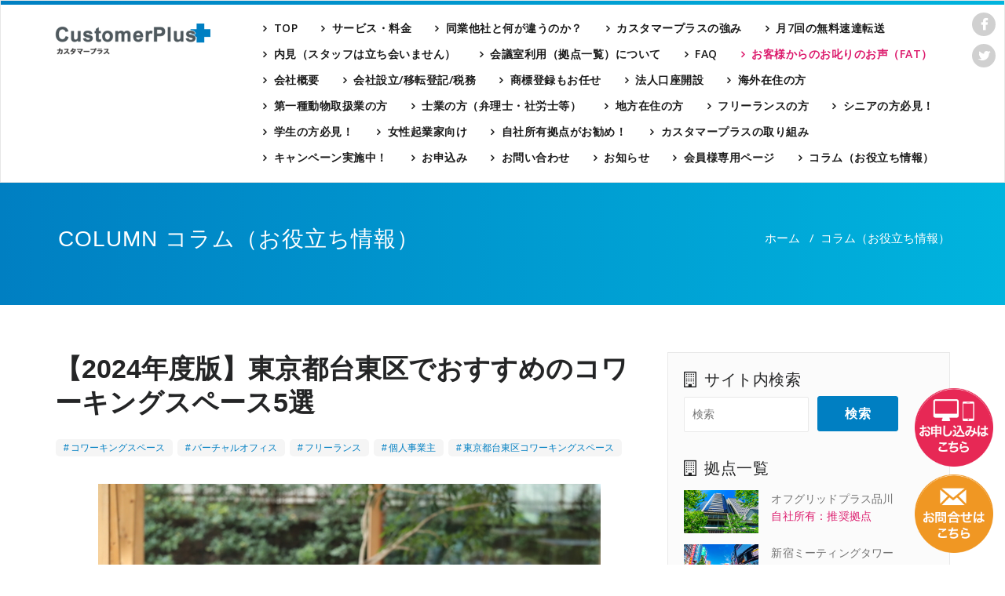

--- FILE ---
content_type: text/html; charset=UTF-8
request_url: https://www.ginza-plus.net/column/102
body_size: 514916
content:
<!DOCTYPE html>
<html lang="ja" >
<head>
	<meta charset="UTF-8">
	<meta http-equiv="X-UA-Compatible" content="IE=edge">
	<meta name="viewport" content="width=device-width, initial-scale=1">
		<link rel="pingback" href="https://www.ginza-plus.net/xmlrpc.php">
<title>【2024年度版】東京都台東区でおすすめのコワーキングスペース5選 - 【自社ビル】バーチャルオフィス-安心創業18年11,665社の利用実積</title>

<!-- This site is optimized with the Yoast SEO plugin v5.3.3 - https://yoast.com/wordpress/plugins/seo/ -->
<link rel="canonical" href="https://www.ginza-plus.net/column/102" />
<script type='application/ld+json'>{"@context":"http:\/\/schema.org","@type":"WebSite","@id":"#website","url":"https:\/\/www.ginza-plus.net\/","name":"\u3010\u81ea\u793e\u30d3\u30eb\u3011\u30d0\u30fc\u30c1\u30e3\u30eb\u30aa\u30d5\u30a3\u30b9-\u5b89\u5fc3\u5275\u696d18\u5e7411,665\u793e\u306e\u5229\u7528\u5b9f\u7a4d","potentialAction":{"@type":"SearchAction","target":"https:\/\/www.ginza-plus.net\/?s={search_term_string}","query-input":"required name=search_term_string"}}</script>
<!-- / Yoast SEO plugin. -->

<link rel='dns-prefetch' href='//ajax.googleapis.com' />
<link rel='dns-prefetch' href='//fonts.googleapis.com' />
<link rel='dns-prefetch' href='//s.w.org' />
<link rel="alternate" type="application/rss+xml" title="【自社ビル】バーチャルオフィス-安心創業18年11,665社の利用実積 &raquo; フィード" href="https://www.ginza-plus.net/feed/" />
<link rel="alternate" type="application/rss+xml" title="【自社ビル】バーチャルオフィス-安心創業18年11,665社の利用実積 &raquo; コメントフィード" href="https://www.ginza-plus.net/comments/feed/" />
		<script type="text/javascript">
			window._wpemojiSettings = {"baseUrl":"https:\/\/s.w.org\/images\/core\/emoji\/2.3\/72x72\/","ext":".png","svgUrl":"https:\/\/s.w.org\/images\/core\/emoji\/2.3\/svg\/","svgExt":".svg","source":{"concatemoji":"https:\/\/www.ginza-plus.net\/wp-includes\/js\/wp-emoji-release.min.js?ver=4.8.25"}};
			!function(t,a,e){var r,i,n,o=a.createElement("canvas"),l=o.getContext&&o.getContext("2d");function c(t){var e=a.createElement("script");e.src=t,e.defer=e.type="text/javascript",a.getElementsByTagName("head")[0].appendChild(e)}for(n=Array("flag","emoji4"),e.supports={everything:!0,everythingExceptFlag:!0},i=0;i<n.length;i++)e.supports[n[i]]=function(t){var e,a=String.fromCharCode;if(!l||!l.fillText)return!1;switch(l.clearRect(0,0,o.width,o.height),l.textBaseline="top",l.font="600 32px Arial",t){case"flag":return(l.fillText(a(55356,56826,55356,56819),0,0),e=o.toDataURL(),l.clearRect(0,0,o.width,o.height),l.fillText(a(55356,56826,8203,55356,56819),0,0),e===o.toDataURL())?!1:(l.clearRect(0,0,o.width,o.height),l.fillText(a(55356,57332,56128,56423,56128,56418,56128,56421,56128,56430,56128,56423,56128,56447),0,0),e=o.toDataURL(),l.clearRect(0,0,o.width,o.height),l.fillText(a(55356,57332,8203,56128,56423,8203,56128,56418,8203,56128,56421,8203,56128,56430,8203,56128,56423,8203,56128,56447),0,0),e!==o.toDataURL());case"emoji4":return l.fillText(a(55358,56794,8205,9794,65039),0,0),e=o.toDataURL(),l.clearRect(0,0,o.width,o.height),l.fillText(a(55358,56794,8203,9794,65039),0,0),e!==o.toDataURL()}return!1}(n[i]),e.supports.everything=e.supports.everything&&e.supports[n[i]],"flag"!==n[i]&&(e.supports.everythingExceptFlag=e.supports.everythingExceptFlag&&e.supports[n[i]]);e.supports.everythingExceptFlag=e.supports.everythingExceptFlag&&!e.supports.flag,e.DOMReady=!1,e.readyCallback=function(){e.DOMReady=!0},e.supports.everything||(r=function(){e.readyCallback()},a.addEventListener?(a.addEventListener("DOMContentLoaded",r,!1),t.addEventListener("load",r,!1)):(t.attachEvent("onload",r),a.attachEvent("onreadystatechange",function(){"complete"===a.readyState&&e.readyCallback()})),(r=e.source||{}).concatemoji?c(r.concatemoji):r.wpemoji&&r.twemoji&&(c(r.twemoji),c(r.wpemoji)))}(window,document,window._wpemojiSettings);
		</script>
		<style type="text/css">
img.wp-smiley,
img.emoji {
	display: inline !important;
	border: none !important;
	box-shadow: none !important;
	height: 1em !important;
	width: 1em !important;
	margin: 0 .07em !important;
	vertical-align: -0.1em !important;
	background: none !important;
	padding: 0 !important;
}
</style>
<link rel='stylesheet' id='contact-form-7-css'  href='https://www.ginza-plus.net/wp-content/plugins/contact-form-7/includes/css/styles.css?ver=5.0' type='text/css' media='all' />
<link rel='stylesheet' id='cf7cf-style-css'  href='https://www.ginza-plus.net/wp-content/plugins/cf7-conditional-fields/style.css?ver=1.3.4' type='text/css' media='all' />
<link rel='stylesheet' id='jquery-ui-theme-css'  href='https://ajax.googleapis.com/ajax/libs/jqueryui/1.11.4/themes/start/jquery-ui.min.css?ver=1.11.4' type='text/css' media='all' />
<link rel='stylesheet' id='jquery-ui-timepicker-css'  href='https://www.ginza-plus.net/wp-content/plugins/contact-form-7-datepicker/js/jquery-ui-timepicker/jquery-ui-timepicker-addon.min.css?ver=4.8.25' type='text/css' media='all' />
<link rel='stylesheet' id='contact-form-7-confirm-css'  href='https://www.ginza-plus.net/wp-content/plugins/contact-form-7-add-confirm/includes/css/styles.css?ver=5.1' type='text/css' media='all' />
<link rel='stylesheet' id='appointment-style-css'  href='https://www.ginza-plus.net/wp-content/themes/appointment/style.css?ver=4.8.25' type='text/css' media='all' />
<link rel='stylesheet' id='appointment-bootstrap-css-css'  href='https://www.ginza-plus.net/wp-content/themes/appointment/css/bootstrap.css?ver=4.8.25' type='text/css' media='all' />
<link rel='stylesheet' id='appointment-default-css'  href='https://www.ginza-plus.net/wp-content/themes/appointment/css/default.css?ver=4.8.25' type='text/css' media='all' />
<link rel='stylesheet' id='appointment-menu-css-css'  href='https://www.ginza-plus.net/wp-content/themes/appointment/css/theme-menu.css?ver=4.8.25' type='text/css' media='all' />
<link rel='stylesheet' id='appointment-element-css-css'  href='https://www.ginza-plus.net/wp-content/themes/appointment/css/element.css?ver=4.8.25' type='text/css' media='all' />
<link rel='stylesheet' id='appointment-media-responsive-css-css'  href='https://www.ginza-plus.net/wp-content/themes/appointment/css/media-responsive.css?ver=4.8.25' type='text/css' media='all' />
<link rel='stylesheet' id='appointment-fonts-css'  href='//fonts.googleapis.com/css?family=Open+Sans%3A300%2C400%2C600%2C700%2C800%7Citalic%7CCourgette&#038;subset=latin%2Clatin-ext' type='text/css' media='all' />
<link rel='stylesheet' id='msl-main-css'  href='https://www.ginza-plus.net/wp-content/plugins/master-slider/public/assets/css/masterslider.main.css?ver=3.1.1' type='text/css' media='all' />
<link rel='stylesheet' id='msl-custom-css'  href='https://www.ginza-plus.net/wp-content/uploads/master-slider/custom.css?ver=7' type='text/css' media='all' />
<script type='text/javascript' src='https://www.ginza-plus.net/wp-includes/js/jquery/jquery.js?ver=1.12.4'></script>
<script type='text/javascript' src='https://www.ginza-plus.net/wp-includes/js/jquery/jquery-migrate.min.js?ver=1.4.1'></script>
<script type='text/javascript' src='https://www.ginza-plus.net/wp-content/themes/appointment/js/bootstrap.min.js?ver=4.8.25'></script>
<script type='text/javascript' src='https://www.ginza-plus.net/wp-content/themes/appointment/js/menu/menu.js?ver=4.8.25'></script>
<script type='text/javascript' src='https://www.ginza-plus.net/wp-content/themes/appointment/js/page-scroll.js?ver=4.8.25'></script>
<script type='text/javascript' src='https://www.ginza-plus.net/wp-content/themes/appointment/js/carousel.js?ver=4.8.25'></script>
<link rel='https://api.w.org/' href='https://www.ginza-plus.net/wp-json/' />
<link rel="EditURI" type="application/rsd+xml" title="RSD" href="https://www.ginza-plus.net/xmlrpc.php?rsd" />
<link rel="wlwmanifest" type="application/wlwmanifest+xml" href="https://www.ginza-plus.net/wp-includes/wlwmanifest.xml" /> 
<meta name="generator" content="WordPress 4.8.25" />
<link rel='shortlink' href='https://www.ginza-plus.net/?p=20210' />
<link rel="alternate" type="application/json+oembed" href="https://www.ginza-plus.net/wp-json/oembed/1.0/embed?url=https%3A%2F%2Fwww.ginza-plus.net%2Fcolumn%2F102" />
<link rel="alternate" type="text/xml+oembed" href="https://www.ginza-plus.net/wp-json/oembed/1.0/embed?url=https%3A%2F%2Fwww.ginza-plus.net%2Fcolumn%2F102&#038;format=xml" />
<script>var ms_grabbing_curosr = 'https://www.ginza-plus.net/wp-content/plugins/master-slider/public/assets/css/common/grabbing.cur', ms_grab_curosr = 'https://www.ginza-plus.net/wp-content/plugins/master-slider/public/assets/css/common/grab.cur';</script>
<meta name="generator" content="MasterSlider 3.1.1 - Responsive Touch Image Slider | www.avt.li/msf" />

<link type="text/css" rel="stylesheet" href="/assets/css/font-awesome/css/font-awesome.min.css" />
<link type="text/css" rel="stylesheet" href="https://fonts.googleapis.com/earlyaccess/notosansjapanese.css" />
<link type="text/css" rel="stylesheet" href="/assets/css/reset.css">
<link type="text/css" rel="stylesheet" href="/assets/css/common.css">
<link type="text/css" rel="stylesheet" href="/assets/css/custom.css">
<link type="text/css" rel="stylesheet" href="/assets/css/magnific-popup.css">
<link type="text/css" rel="stylesheet" href="/assets/css/column.css">

<meta property="og:title" content="【2024年度版】東京都台東区でおすすめのコワーキングスペース5選 - 【自社ビル】バーチャルオフィス-安心創業18年11,665社の利用実積" />
<meta property="og:type" content="website" />
<meta property="og:url" content="https://www.ginza-plus.net/" />
<meta property="og:image" content="https://www.ginza-plus.net/assets/img/ogp.png" />
<meta property="og:site_name"  content="【2024年度版】東京都台東区でおすすめのコワーキングスペース5選 - 【自社ビル】バーチャルオフィス-安心創業18年11,665社の利用実積" />
<meta property="og:description" content="株式会社カスタマープラスは、5,217円(税込)で、11店舗（銀座、日本橋2店舗、渋谷3店舗、新宿、青山2店舗、白金、品川）に事務所をもてるサービスです。今後、更に、複数の駅前に機能的な目的別スペースを展開していきます。" />
<meta name="twitter:card" content="summary_large_image" />
<meta name="twitter:image" content="https://www.ginza-plus.net/assets/img/ogp.png" />


<!-- Google Tag Manager -->
<script>(function(w,d,s,l,i){w[l]=w[l]||[];w[l].push({'gtm.start':
new Date().getTime(),event:'gtm.js'});var f=d.getElementsByTagName(s)[0],
j=d.createElement(s),dl=l!='dataLayer'?'&l='+l:'';j.async=true;j.src=
'https://www.googletagmanager.com/gtm.js?id='+i+dl;f.parentNode.insertBefore(j,f);
})(window,document,'script','dataLayer','GTM-W6T8JQQ');</script>
<!-- End Google Tag Manager -->


</head>
<body class="column-template-default single single-column postid-20210 _masterslider _ms_version_3.1.1" >
<!-- Google Tag Manager (noscript) -->
<noscript><iframe src="https://www.googletagmanager.com/ns.html?id=GTM-W6T8JQQ"
height="0" width="0" style="display:none;visibility:hidden"></iframe></noscript>
<!-- End Google Tag Manager (noscript) -->


<!--Logo & Menu Section-->	
<nav class="navbar navbar-default">
	<div class="container">
		<!-- Brand and toggle get grouped for better mobile display -->
		<div class="navbar-header">
			<button type="button" class="navbar-toggle collapsed" data-toggle="collapse" data-target="#bs-example-navbar-collapse-1">
				<span class="sr-only">Toggle navigation</span>
				<span class="icon-bar"></span>
				<span class="icon-bar"></span>
				<span class="icon-bar"></span>
			</button>
								<h1><a class="navbar-brand" href="/index_2.php">
				 <img src="/assets/img/common/logo.png" srcset="/assets/img/common/logo@2x.png"  alt="カスタマープラス[Custemer Plus] バーチャルオフィス 東京 日本橋 銀座 表参道 渋谷" class="img-responsive"/>
				</a></h1>
					
			
		</div>
		
		
		<!-- Collect the nav links, forms, and other content for toggling -->
		<div class="collapse navbar-collapse" id="bs-example-navbar-collapse-1">
				<ul id="menu-header-menu" class="nav navbar-nav navbar-right"><li id="menu-item-14418" class="menu-item menu-item-type-post_type menu-item-object-page menu-item-14418"><a href="https://www.ginza-plus.net/index_2.php">TOP</a></li>
<li id="menu-item-16112" class="menu-item menu-item-type-post_type menu-item-object-page menu-item-16112"><a href="https://www.ginza-plus.net/service/">サービス・料金</a></li>
<li id="menu-item-16845" class="menu-item menu-item-type-post_type menu-item-object-page menu-item-16845"><a href="https://www.ginza-plus.net/others/differentiation/">同業他社と何が違うのか？</a></li>
<li id="menu-item-15303" class="menu-item menu-item-type-post_type menu-item-object-page menu-item-15303"><a href="https://www.ginza-plus.net/merit/">カスタマープラスの強み</a></li>
<li id="menu-item-15329" class="menu-item menu-item-type-post_type menu-item-object-page menu-item-15329"><a href="https://www.ginza-plus.net/service/yubin-tenso.php">月7回の無料速達転送</a></li>
<li id="menu-item-214" class="menu-item menu-item-type-post_type menu-item-object-page menu-item-214"><a href="https://www.ginza-plus.net/naiken/">内見（スタッフは立ち会いません）</a></li>
<li id="menu-item-215" class="menu-item menu-item-type-post_type menu-item-object-page menu-item-215"><a href="https://www.ginza-plus.net/room/index.php">会議室利用（拠点一覧）について</a></li>
<li id="menu-item-15833" class="menu-item menu-item-type-post_type menu-item-object-page menu-item-15833"><a href="https://www.ginza-plus.net/faq/">FAQ</a></li>
<li id="menu-item-15759" class="menu-item menu-item-type-post_type menu-item-object-page menu-item-15759"><a href="https://www.ginza-plus.net/others/fat/">お客様からのお叱りのお声（FAT）</a></li>
<li id="menu-item-12605" class="menu-item menu-item-type-post_type menu-item-object-page menu-item-12605"><a href="https://www.ginza-plus.net/company/">会社概要</a></li>
<li id="menu-item-16274" class="menu-item menu-item-type-post_type menu-item-object-page menu-item-16274"><a href="https://www.ginza-plus.net/seturitu.iten/">会社設立/移転登記/税務</a></li>
<li id="menu-item-18883" class="menu-item menu-item-type-post_type menu-item-object-page menu-item-18883"><a href="https://www.ginza-plus.net/trademark_matome.php">商標登録もお任せ</a></li>
<li id="menu-item-16273" class="menu-item menu-item-type-post_type menu-item-object-page menu-item-16273"><a href="https://www.ginza-plus.net/bank/">法人口座開設</a></li>
<li id="menu-item-16612" class="menu-item menu-item-type-post_type menu-item-object-page menu-item-16612"><a href="https://www.ginza-plus.net/abroad/">海外在住の方</a></li>
<li id="menu-item-19023" class="menu-item menu-item-type-post_type menu-item-object-page menu-item-19023"><a href="https://www.ginza-plus.net/animal">第一種動物取扱業の方</a></li>
<li id="menu-item-16659" class="menu-item menu-item-type-post_type menu-item-object-page menu-item-16659"><a href="https://www.ginza-plus.net/shigyou/">士業の方（弁理士・社労士等）</a></li>
<li id="menu-item-17732" class="menu-item menu-item-type-post_type menu-item-object-page menu-item-17732"><a href="https://www.ginza-plus.net/chihouzaiju/">地方在住の方</a></li>
<li id="menu-item-17147" class="menu-item menu-item-type-post_type menu-item-object-page menu-item-17147"><a href="https://www.ginza-plus.net/freelance/">フリーランスの方</a></li>
<li id="menu-item-18046" class="menu-item menu-item-type-post_type menu-item-object-page menu-item-18046"><a href="https://www.ginza-plus.net/shinia/">シニアの方必見！</a></li>
<li id="menu-item-18529" class="menu-item menu-item-type-post_type menu-item-object-page menu-item-18529"><a href="https://www.ginza-plus.net/gakuseikigyou/">学生の方必見！</a></li>
<li id="menu-item-18163" class="menu-item menu-item-type-post_type menu-item-object-page menu-item-18163"><a href="https://www.ginza-plus.net/jyoseikigyou/">女性起業家向け</a></li>
<li id="menu-item-16496" class="menu-item menu-item-type-post_type menu-item-object-page menu-item-16496"><a href="https://www.ginza-plus.net/jisyasyoyu/">自社所有拠点がお勧め！</a></li>
<li id="menu-item-16271" class="menu-item menu-item-type-post_type menu-item-object-page menu-item-16271"><a href="https://www.ginza-plus.net/others/torikumi">カスタマープラスの取り組み</a></li>
<li id="menu-item-16272" class="menu-item menu-item-type-post_type menu-item-object-page menu-item-16272"><a href="https://www.ginza-plus.net/others/campaign/">キャンペーン実施中！</a></li>
<li id="menu-item-219" class="menu-item menu-item-type-post_type menu-item-object-page menu-item-219"><a href="https://www.ginza-plus.net/order/">お申込み</a></li>
<li id="menu-item-220" class="menu-item menu-item-type-post_type menu-item-object-page menu-item-220"><a href="https://www.ginza-plus.net/contact/">お問い合わせ</a></li>
<li id="menu-item-12583" class="menu-item menu-item-type-custom menu-item-object-custom menu-item-12583"><a href="/news/">お知らせ</a></li>
<li id="menu-item-221" class="menu-item menu-item-type-post_type menu-item-object-page menu-item-221"><a href="https://www.ginza-plus.net/member/">会員様専用ページ</a></li>
<li id="menu-item-16879" class="menu-item menu-item-type-post_type_archive menu-item-object-column menu-item-16879"><a href="https://www.ginza-plus.net/column/">コラム（お役立ち情報）</a></li>
</ul>		</div><!-- /.navbar-collapse -->
		<ul class="head-contact-social">
		<li class="facebook"><a href="http://www.facebook.com/share.php?u=https://www.ginza-plus.net/" onclick="window.open(this.href, 'FBwindow', 'width=650, height=450, menubar=no, toolbar=no, scrollbars=yes'); return false;" target="_blank"><i class="fa fa-facebook"></i></a></li>
		<li class="twitter"><a href="http://twitter.com/share?url=https://www.ginza-plus.net/&text=東京・銀座のバーチャルオフィス" onclick="window.open(this.href, 'TWwindow', 'width=650, height=450, menubar=no, toolbar=no, scrollbars=yes'); return false;" target="_blank"><i class="fa fa-twitter"></i></a></li>
		</ul>
	</div><!-- /.container-fluid -->
</nav>	
<!--/Logo & Menu Section-->	
<div class="clearfix"></div>



<!-- Page Title Section -->
<div class="page-title-section">
	<div class="overlay">
		<div class="container">
			<div class="row">
				<div class="col-md-8">
					<div class="page-title"><div>COLUMN コラム（お役立ち情報）</div></div>
				</div>
				<div class="col-md-4">
					<ul class="page-breadcrumb">
						<li><a href="https://www.ginza-plus.net">ホーム</a> &nbsp &#47; &nbsp<a href="https://www.ginza-plus.net/column/">コラム（お役立ち情報）</a></li>					</ul>
				</div>
			</div>
		</div>	
	</div>
</div>
<!-- /Page Title Section -->
<div class="clearfix"></div>



<!-- Blog Section Right Sidebar -->
<div class="page-builder">
	<div class="container">
		<div class="row">





<!-- Blog Area -->
<div class="col-md-8" >







<h1 class="cttl01">【2024年度版】東京都台東区でおすすめのコワーキングスペース5選</h1>


<ul class="cat-item-list">
				<li class="cat-item cat-item-370">
					<a href="https://www.ginza-plus.net/column_category/%e3%82%b3%e3%83%af%e3%83%bc%e3%82%ad%e3%83%b3%e3%82%b0%e3%82%b9%e3%83%9a%e3%83%bc%e3%82%b9/">コワーキングスペース</a>
				</li>
			
				<li class="cat-item cat-item-306">
					<a href="https://www.ginza-plus.net/column_category/%e3%83%90%e3%83%bc%e3%83%81%e3%83%a3%e3%83%ab%e3%82%aa%e3%83%95%e3%82%a3%e3%82%b9/">バーチャルオフィス</a>
				</li>
			
				<li class="cat-item cat-item-309">
					<a href="https://www.ginza-plus.net/column_category/%e3%83%95%e3%83%aa%e3%83%bc%e3%83%a9%e3%83%b3%e3%82%b9/">フリーランス</a>
				</li>
			
				<li class="cat-item cat-item-346">
					<a href="https://www.ginza-plus.net/column_category/%e5%80%8b%e4%ba%ba%e4%ba%8b%e6%a5%ad%e4%b8%bb/">個人事業主</a>
				</li>
			
				<li class="cat-item cat-item-404">
					<a href="https://www.ginza-plus.net/column_category/%e6%9d%b1%e4%ba%ac%e9%83%bd%e5%8f%b0%e6%9d%b1%e5%8c%ba%e3%82%b3%e3%83%af%e3%83%bc%e3%82%ad%e3%83%b3%e3%82%b0%e3%82%b9%e3%83%9a%e3%83%bc%e3%82%b9/">東京都台東区コワーキングスペース</a>
				</li>
			</ul>

<div id="column-content">
<img src="http://www.ginza-plus.net/wp-content/uploads/2024/08/pixta_60567306_S.jpg" alt="" width="640" height="426" class="aligncenter size-full wp-image-20203" srcset="https://www.ginza-plus.net/wp-content/uploads/2024/08/pixta_60567306_S.jpg 640w, https://www.ginza-plus.net/wp-content/uploads/2024/08/pixta_60567306_S-300x200.jpg 300w" sizes="(max-width: 640px) 100vw, 640px" />

<p>デスクやチェア、ネット環境などが整っているオフィス空間を、ほかの人との共同で利用できる「コワーキングスペース」。台東区内にもさまざまなタイプの施設があり、フリーランスの方やスタートアップ企業などを中心として多くのニーズがあります。<br>
<br>
今回は台東区でコワーキングスペースを探している方に向けて、特に人気の高いスポットを5か所厳選しました。また、コワーキングスペースと比較検討されることの多い「バーチャルオフィス」にもフォーカスし、両者の違いやバーチャルオフィスの魅力についても詳しく解説します。</p>


<h2>東京都台東区のコワーキングスペース5選</h2>

<h3>・reboot（リブート）</h3>

<table cellspacing="0">
<tr>
<th width="35%" class="tb-blue td-center">公式サイト</th>
<th width="65%" class="td-center"><a href="https://www.reboot-iriya.info/" target="_blank">https://www.reboot-iriya.info/</a></th>
</tr>
<tr>
<td class="tb-blue td-center">住所</td>
<td class="td-center">東京都台東区下谷1-11-15 ソレイユ入谷 2階</td>
</tr>
<tr>
<td class="tb-blue td-center">お問合せ</td>
<td class="td-center">03-6824-0410</td>
</tr>
<tr>
<td class="tb-blue td-center">プラン・料金</td>
<td class="td-center">
【フリープラン（24時間）】<br>
月額16,500円<br>
<br>
【デイタイムプラン】<br>
月額11,000円<br>
※平日5:00～19:00のみ利用可<br>
<br>
【ナイト＆ウィークエンドプラン】<br>
月額11,000円<br>
※平日5:00～9:00、18:00～24:00/土日祝24時間利用可
</td>
</tr>
<tr>
<td class="tb-blue td-center">法人登記</td>
<td class="td-center">不可</td>
</tr>
<tr>
<td class="tb-blue td-center">アクセス</td>
<td class="td-center">
東京メトロ日比谷線「入谷駅」1番・2番出口から徒歩約1分<br>
JR「鴬谷駅」南口から徒歩約6分<br>
JR「上野駅」入谷口から徒歩約12分
</td>
</tr>
</table>

<h4>特徴</h4>
<p>
reboot は、入谷駅からほど近い場所にあるコワーキングスペース＆シェアオフィスです。コワーキングスペースにはフリーアドレスのデスクやチェアが設けられており、仕事やものづくり等で手軽に利用できます。<br>
<br>
同じ建物の1階にはイベントスペースの「SOOO dramatic!」もあり、各種イベントへの参加を通じて多彩な出会いがあることもおすすめポイントです。
</p>

<hr />


<h3>・W Complex（ダブリューコンプレックス）浅草橋</h3>

<table cellspacing="0">
<tr>
<th width="35%" class="tb-blue td-center">公式サイト</th>
<th width="65%" class="td-center"><a href="https://w-complex.com/" target="_blank">https://w-complex.com/</a></th>
</tr>
<tr>
<td class="tb-blue td-center">住所</td>
<td class="td-center">東京都台東区浅草橋2-16-9 W Complex</td>
</tr>
<tr>
<td class="tb-blue td-center">お問合せ</td>
<td class="td-center">03-5812-4433</td>
</tr>
<tr>
<td class="tb-blue td-center">プラン・料金</td>
<td class="td-center">
【月額会員】<br>
月額16,500円<br>
<br>
【ドロップイン】<br>
1日1,650円
</td>
</tr>
<tr>
<td class="tb-blue td-center">法人登記</td>
<td class="td-center">不可</td>
</tr>
<tr>
<td class="tb-blue td-center">アクセス</td>
<td class="td-center">
JR「浅草橋駅」西口から徒歩約4分<br>
都営浅草線「浅草橋駅」A4出口から徒歩約4分<br>
JR/東京メトロ日比谷線「秋葉原」駅から徒歩約13分
</td>
</tr>
</table>

<h4>特徴</h4>
<p>W Complex 浅草橋は、24時間365日利用可能なコワーキングスペースです。3階建てのビル1棟が丸ごとオフィススペースになっており、1階は多彩なデスクスペースが設けられた「ラウンジ」、2階はクライアントとの打ち合わせやオンライン会議等に適した「オフィス・会議室」、3階は1時間3,000円～貸切で利用できる「レンタルスペース」となっています。<br>
<br>
木の温もりあふれるスタイリッシュなインテリアで統一されていることも魅力的で、おしゃれな空間で仕事がしたい方、撮影もできるワークスペースを探している方などから人気です。</p>

<hr />


<h3>・FEEEP（フィープ）上野</h3>

<table cellspacing="0">
<tr>
<th width="35%" class="tb-blue td-center">公式サイト</th>
<th width="65%" class="td-center"><a href="https://www.feeep.net/map/ueno" target="_blank">https://www.feeep.net/map/ueno</a></th>
</tr>
<tr>
<td class="tb-blue td-center">住所</td>
<td class="td-center">東京都台東区上野6-16-15 フォーライフ上野駅前ビル 2F</td>
</tr>
<tr>
<td class="tb-blue td-center">お問合せ</td>
<td class="td-center">https://www.feeep.net/contact/</td>
</tr>
<tr>
<td class="tb-blue td-center">プラン・料金</td>
<td class="td-center">
カウンター席：1時間300円～<br>
半個室シングル席：1時間800円～<br>
個室シングル席：1時間1,000円～ など
</td>
</tr>
<tr>
<td class="tb-blue td-center">法人登記</td>
<td class="td-center">不可</td>
</tr>
<tr>
<td class="tb-blue td-center">アクセス</td>
<td class="td-center">JR「上野駅」から徒歩約1分</td>
</tr>
</table>

<h4>特徴</h4>
<p>
FEEEP上野は、人間工学や心理学などの観点で“はかどる空間”が整備されたコワーキングスペースです。一人での作業に適した半個室席やモニター付きのグループ席、ちょっとした作業にぴったりなカウンター席などがあり、利用した席の種類や時間に応じてアプリのクレカ決済で支払いを行うシステムとなっています。<br>
<br>
利用にあたっては事前予約が必要ですが、専用アプリで簡単・手軽に行うことが可能です。
</p>

<hr />


<h3>・coin space（コインスペース）上野マルイ店</h3>

<table cellspacing="0">
<tr>
<th width="35%" class="tb-blue td-center">公式サイト</th>
<th width="65%" class="td-center"><a href="https://coinspace.jp/shops/70" target="_blank">https://coinspace.jp/shops/70</a></th>
</tr>
<tr>
<td class="tb-blue td-center">住所</td>
<td class="td-center">東京都台東区上野6-15-1上野マルイ7階</td>
</tr>
<tr>
<td class="tb-blue td-center">お問合せ</td>
<td class="td-center">03-6416-3685</td>
</tr>
<tr>
<td class="tb-blue td-center">プラン・料金</td>
<td class="td-center">
【1名席】<br>
30分ごとに220円<br>
1日最大料金（3時間30分以上利用）：2,000円<br>
<br>
【1名個室ボックス】<br>
60分ごとに550円<br>
※回数券適用不可<br>
<br>
【回数券】<br>
30回分：18,000円<br>
※購入日より45日間有効<br>
<br>
【月額プラン】<br>
月額14,300円
</td>
</tr>
<tr>
<td class="tb-blue td-center">法人登記</td>
<td class="td-center">不可</td>
</tr>
<tr>
<td class="tb-blue td-center">アクセス</td>
<td class="td-center">JR「上野駅」から徒歩約2分</td>
</tr>
</table>

<h4>特徴</h4>
<p>coin space上野マルイ店は、「ドロップイン」「回数券」「定額プラン」と利用プランが充実しているコワーキングスペースです。上野マルイ内にあることからショッピングの前後等に利用しやすく、集中作業に適した個別席にて快適に仕事を行えます。<br>
<br>
施設内には飲食物の持ち込みOKとなっており、上野マルイ内のお店でテイクアウトしたフードやドリンクを持ち込んでリフレッシュしながら過ごせることも魅力のひとつです。</p>

<hr />


<h3>・いいオフィス上野</h3>

<table cellspacing="0">
<tr>
<th width="35%" class="tb-blue td-center">公式サイト</th>
<th width="65%" class="td-center"><a href="https://e-office.space/spaces/kanto/tokyo/taitoku/ueno-by-exeworks" target="_blank">https://e-office.space/spaces/kanto/tokyo/taitoku/ueno-by-exeworks</a></th>
</tr>
<tr>
<td class="tb-blue td-center">住所</td>
<td class="td-center">東京都台東区東上野2-13-2 上野スカイビル</td>
</tr>
<tr>
<td class="tb-blue td-center">お問合せ</td>
<td class="td-center">03-4550-0197</td>
</tr>
<tr>
<td class="tb-blue td-center">プラン・料金</td>
<td class="td-center">
【月額プレミアムプラン】<br>
月額22,000円<br>
<br>
【ドロップイン】<br>
30分：415円<br>
1時間：830円<br>
1時間30分：1,245円<br>
2時間：1,660円<br>
2時間30分：2,075円<br>
3時間：2,490円　など
</td>
</tr>
<tr>
<td class="tb-blue td-center">法人登記</td>
<td class="td-center">月額プレミアム会員の場合は可</td>
</tr>
<tr>
<td class="tb-blue td-center">アクセス</td>
<td class="td-center">JR「上野駅」から徒歩約7分</td>
</tr>
</table>

<h4>特徴</h4>
<p>いいオフィス上野は、カフェのような雰囲気で気軽に利用できるコワーキングスペースです。ほかの利用者との交流がしやすいオープンなテーブル席のほか、個人での作業に適した半個室席、月額会員なら1回につき2時間まで利用可能な会議室なども完備しています。<br>
<br>
また、月額会員の場合は住所の登記利用も可能となっており、住所利用も可能なコワーキングスペースを探している方にもぴったりなスポットです。</p>


<h2>コワーキングスペースとバーチャルオフィスを徹底比較！</h2>

<p>
手軽に利用可能なオフィスサービスを探している方のなかには、コワーキングスペースだけでなく「バーチャルオフィス」について気になっている場合もあるでしょう。両者は特徴が大きく異なるため、どちらがご自身のニーズにマッチしているか慎重に見極めることが大切です。<br>
<br>
ここでは、コワーキングスペースとバーチャルオフィスをさまざまな視点から比較してみました。
</p>

<table cellspacing="0">
<tr>
<th width="30%" class="tb-blue td-center"></th>
<th width="35%" class="tb-blue td-center">コワーキングスペース</th>
<th width="35%" class="tb-blue td-center">バーチャルオフィス</th>
</tr>
<tr>
<td class="tb-gray td-center">月額料</td>
<td class="td-center">月額数万円～</td>
<td class="td-center">月額数千円～</td>
</tr>
<tr>
<td class="tb-gray td-center">スペースの占有</td>
<td class="td-center">占有不可もある</td>
<td class="td-center">占有不可</td>
</tr>
<tr>
<td class="tb-gray td-center">ミーティングスペース</td>
<td class="td-center">ありが多い</td>
<td class="td-center">ありが多い</td>
</tr>
<tr>
<td class="tb-gray td-center">共有型オープンスペース</td>
<td class="td-center">あり</td>
<td class="td-center">なしが多い</td>
</tr>
<tr>
<td class="tb-gray td-center">登記先としての利用の可否</td>
<td class="td-center">利用不可もある</td>
<td class="td-center">利用可</td>
</tr>
<tr>
<td  class="tb-gray td-center">信頼度</td>
<td class="td-center">高</td>
<td class="td-center">高</td>
</tr>
<tr>
<td class="tb-gray td-center">郵送物の管理</td>
<td class="td-center">ないところもある</td>
<td class="td-center">ありが多い</td>
</tr>
<tr>
<td class="tb-gray td-center">コピー機などの備品</td>
<td class="td-center">ありが多い</td>
<td class="td-center">なしが多い</td>
</tr>
</table>

<p>
コワーキングスペースでは、共有型のオープンスペースを月額制、またはドロップインにてリーズナブルな価格で利用できます。登記先としては利用不可なケースも多いため、基本的には「少ないコストでワークスペースを確保したい方」や「ほかの利用客との交流によって人脈を広げたい方」などにおすすめです。<br>
<br>
一方、バーチャルオフィスでは物理的な作業スペースの貸出しは行われておらず、法人登記に適した住所などのオフィス機能の貸出しがメインです。そのため、「会社設立にあたってビジネス用の住所を手軽に用意したい方」などに向いているサービスといえるでしょう。
</p>


<h2>自宅を拠点に事業活動を行う方におすすめ！<br>
バーチャルオフィスのメリットとは</h2>
<p>登記に適した住所をリーズナブルに入手できるバーチャルオフィスは、特に自宅兼オフィスとして会社を設立したい方に大きなニーズがあります。具体的な魅力について、以下で詳しく見ていきましょう。</p>

<h3>・コストを抑えてビジネス用の住所を利用できる</h3>
<p>バーチャルオフィスにおいてまず注目したいメリットは、賃貸オフィスをレンタルするよりも少ない費用負担でビジネス用の住所を利用できることです。<br>
<br>
バーチャルオフィスの費用相場は登録料が5,000円～10,000円程度、利用料が月額数千円程度と非常に安価であることから、「オフィスにはあまり予算をかけられない」とお考えの起業家の方にも大変おすすめです。</p>

<h3>・都心一等地で開業できる</h3>
<p>バーチャルオフィスの住所は港区や渋谷区、中央区といった都心の一等地に多く点在しています。そのような有名な住所に拠点があると取引先に安心感を与えられるため、ビジネス活動を優位に進めていけるでしょう。</p>

<h3>・プライバシーを保護できる</h3>
<p>自宅兼オフィスで事業活動を行う方のなかには「自宅の住所で登記を行いたい」と検討している場合もあるかもしれませんが、それはプライバシーの観点からおすすめではありません。登記申請した住所は「公開情報」に設定されており、国税庁のホームページ等で公表されてしまうためです。<br>
<br>
もちろん公表されても特に問題なく事業活動を行える可能性もありますが、場合によっては自宅住所を犯罪等に使用されてしまったり、自宅に突然誰かが押しかけてきたりするリスクもあります。もし「安全性の高い環境下で経営を進めていきたい」とお考えなら、自宅住所ではなくバーチャルオフィスの住所で登記申請するとよいでしょう。</p>

<h3>・「法人設立サポート」などの便利なオプションサービスを利用できる場合もある</h3>
<p>バーチャルオフィスの具体的なサービス内容は運営会社によって大きく異なり、なかには「法人設立サポート」などの各種サポートサービスを実施しているところもあります。事業活動を始めたり、進めたりするうえで手間のかかる手続きはたくさんあるため、そういったサポートが充実している運営会社を選ぶと何かと便利です。</p>


<h2>まとめ</h2>
<p>台東区には、今回ご紹介したような個性豊かなコワーキングスペースがたくさん存在します。施設によってアクセスの利便性や設備の使い勝手、過ごしやすさなどが大きく異なるため、さまざまな視点から吟味して選定するとよいでしょう。<br>
<br>
また、起業に向けてビジネス用の住所を探している場合はバーチャルオフィスがおすすめですが、一口に「バーチャルオフィス」といってもサービス内容は千差万別です。料金だけでなくサービスの詳細や拠点の場所にも注目しつつ、利用者の口コミなども参考にしながら、ご自身にぴったりなサービスを選びましょう。</p></div>


<div class="related-articles mt50">
<h4>関連記事</h4>

<ul class="article-list mt20">
 <!--投稿があれば-->
 <!--投稿がある分だけ繰り返す-->

<!--中身を書く-->

<li class="clearfix">

<div class="img">
<div class="thumb">
<a href="https://www.ginza-plus.net/column/179"><img src="https://www.ginza-plus.net/wp-content/uploads/2025/10/thumb_179.jpg"></a>
</div>
<div class="category">コラム（お役立ち情報）</div>
</div><!--//img-->

<div class="info">
<div class="page-exp"><a href="https://www.ginza-plus.net/column/179"><div class="slide-text-bg2"><span>オンライン秘書サービスとは、インターネットを通じて、秘書やアシスタントがリモートで企業や個人事業主の事務作業やサポート業務を代行するサービスです。今回は、 「オンライン秘書サービス」と、バーチャルオフィス利用におけるメリットをわかりやすくご紹介します。<br />
</span></div>
</a></div>
<!--<ul class="cat-item-list">
	<li class="cat-item cat-item-329"><a href="https://www.ginza-plus.net/column_category/03%e5%b1%80%e7%95%aa%e9%9b%bb%e8%a9%b1%e7%95%aa%e5%8f%b7/" >03局番電話番号</a>
</li>
	<li class="cat-item cat-item-453"><a href="https://www.ginza-plus.net/column_category/chatgpt/" >ChatGPT</a>
</li>
	<li class="cat-item cat-item-318"><a href="https://www.ginza-plus.net/column_category/fat/" >FAT</a>
</li>
	<li class="cat-item cat-item-485"><a href="https://www.ginza-plus.net/column_category/it%e5%b0%8e%e5%85%a5%e8%a3%9c%e5%8a%a9%e9%87%91/" >IT導入補助金</a>
</li>
	<li class="cat-item cat-item-355"><a href="https://www.ginza-plus.net/column_category/ma/" >M&amp;A</a>
</li>
	<li class="cat-item cat-item-417"><a href="https://www.ginza-plus.net/column_category/npo%e6%b3%95%e4%ba%ba/" >NPO法人</a>
</li>
	<li class="cat-item cat-item-351"><a href="https://www.ginza-plus.net/column_category/sdgs/" >SDGs</a>
</li>
	<li class="cat-item cat-item-312"><a href="https://www.ginza-plus.net/column_category/%e3%82%a2%e3%83%b3%e3%82%b1%e3%83%bc%e3%83%88/" >アンケート</a>
</li>
	<li class="cat-item cat-item-374"><a href="https://www.ginza-plus.net/column_category/%e3%82%a4%e3%83%b3%e3%83%90%e3%82%a6%e3%83%b3%e3%83%89/" >インバウンド</a>
</li>
	<li class="cat-item cat-item-489"><a href="https://www.ginza-plus.net/column_category/%e3%82%aa%e3%83%b3%e3%83%a9%e3%82%a4%e3%83%b3%e7%a7%98%e6%9b%b8%e3%82%b5%e3%83%bc%e3%83%93%e3%82%b9/" >オンライン秘書サービス</a>
</li>
	<li class="cat-item cat-item-327"><a href="https://www.ginza-plus.net/column_category/%e3%82%af%e3%83%a9%e3%82%a6%e3%83%89%e3%83%95%e3%82%a1%e3%83%b3%e3%83%87%e3%82%a3%e3%83%b3%e3%82%b0/" >クラウドファンディング</a>
</li>
	<li class="cat-item cat-item-370"><a href="https://www.ginza-plus.net/column_category/%e3%82%b3%e3%83%af%e3%83%bc%e3%82%ad%e3%83%b3%e3%82%b0%e3%82%b9%e3%83%9a%e3%83%bc%e3%82%b9/" >コワーキングスペース</a>
</li>
	<li class="cat-item cat-item-446"><a href="https://www.ginza-plus.net/column_category/%e3%82%b5%e3%82%a4%e3%83%b3%e8%a8%bc%e6%98%8e%e6%9b%b8/" >サイン証明書</a>
</li>
	<li class="cat-item cat-item-352"><a href="https://www.ginza-plus.net/column_category/%e3%82%b5%e3%82%b9%e3%83%86%e3%82%a3%e3%83%8a%e3%83%96%e3%83%ab/" >サスティナブル</a>
</li>
	<li class="cat-item cat-item-344"><a href="https://www.ginza-plus.net/column_category/%e3%82%b7%e3%83%8b%e3%82%a2%e8%b5%b7%e6%a5%ad/" >シニア起業</a>
</li>
	<li class="cat-item cat-item-341"><a href="https://www.ginza-plus.net/column_category/%e3%83%86%e3%83%ac%e3%83%af%e3%83%bc%e3%82%af/" >テレワーク</a>
</li>
	<li class="cat-item cat-item-308"><a href="https://www.ginza-plus.net/column_category/%e3%83%88%e3%83%a9%e3%83%96%e3%83%ab/" >トラブル</a>
</li>
	<li class="cat-item cat-item-360"><a href="https://www.ginza-plus.net/column_category/%e3%83%88%e3%83%a9%e3%83%b3%e3%82%af%e3%83%ab%e3%83%bc%e3%83%a0/" >トランクルーム</a>
</li>
	<li class="cat-item cat-item-363"><a href="https://www.ginza-plus.net/column_category/%e3%83%89%e3%83%83%e3%82%b0%e3%83%88%e3%83%ac%e3%83%bc%e3%83%8a%e3%83%bc/" >ドッグトレーナー</a>
</li>
	<li class="cat-item cat-item-306"><a href="https://www.ginza-plus.net/column_category/%e3%83%90%e3%83%bc%e3%83%81%e3%83%a3%e3%83%ab%e3%82%aa%e3%83%95%e3%82%a3%e3%82%b9/" >バーチャルオフィス</a>
</li>
	<li class="cat-item cat-item-439"><a href="https://www.ginza-plus.net/column_category/%e3%83%93%e3%82%b6/" >ビザ</a>
</li>
	<li class="cat-item cat-item-309"><a href="https://www.ginza-plus.net/column_category/%e3%83%95%e3%83%aa%e3%83%bc%e3%83%a9%e3%83%b3%e3%82%b9/" >フリーランス</a>
</li>
	<li class="cat-item cat-item-454"><a href="https://www.ginza-plus.net/column_category/%e3%83%95%e3%83%aa%e3%83%bc%e3%83%a9%e3%83%b3%e3%82%b9%e3%81%ae%e7%af%80%e7%a8%8e/" >フリーランスの節税</a>
</li>
	<li class="cat-item cat-item-413"><a href="https://www.ginza-plus.net/column_category/%e3%83%99%e3%83%b3%e3%83%81%e3%83%a3%e3%83%bc%e3%82%ad%e3%83%a3%e3%83%94%e3%82%bf%e3%83%ab/" >ベンチャーキャピタル</a>
</li>
	<li class="cat-item cat-item-358"><a href="https://www.ginza-plus.net/column_category/%e3%83%9a%e3%83%83%e3%83%88%e3%82%b7%e3%83%83%e3%82%bf%e3%83%bc/" >ペットシッター</a>
</li>
	<li class="cat-item cat-item-369"><a href="https://www.ginza-plus.net/column_category/%e3%83%9a%e3%83%83%e3%83%88%e3%83%9b%e3%83%86%e3%83%ab/" >ペットホテル</a>
</li>
	<li class="cat-item cat-item-393"><a href="https://www.ginza-plus.net/column_category/%e3%83%9e%e3%82%a4%e3%82%af%e3%83%ad%e6%b3%95%e4%ba%ba/" >マイクロ法人</a>
</li>
	<li class="cat-item cat-item-436"><a href="https://www.ginza-plus.net/column_category/%e3%83%9e%e3%83%b3%e3%82%b7%e3%83%a7%e3%83%b3%e5%bb%ba%e3%81%a6%e6%9b%bf%e3%81%88/" >マンション建て替え</a>
</li>
	<li class="cat-item cat-item-435"><a href="https://www.ginza-plus.net/column_category/%e3%83%9e%e3%83%b3%e3%82%b7%e3%83%a7%e3%83%b3%e6%95%b7%e5%9c%b0%e5%a3%b2%e5%8d%b4%e5%88%b6%e5%ba%a6/" >マンション敷地売却制度</a>
</li>
	<li class="cat-item cat-item-467"><a href="https://www.ginza-plus.net/column_category/%e3%83%aa%e3%83%a6%e3%83%bc%e3%82%b9%e8%b2%a9%e5%a3%b2%e4%ba%8b%e6%a5%ad/" >リユース販売事業</a>
</li>
	<li class="cat-item cat-item-338"><a href="https://www.ginza-plus.net/column_category/%e3%83%ac%e3%83%b3%e3%82%bf%e3%83%ab%e3%82%aa%e3%83%95%e3%82%a3%e3%82%b9/" >レンタルオフィス</a>
</li>
	<li class="cat-item cat-item-361"><a href="https://www.ginza-plus.net/column_category/%e3%83%ac%e3%83%b3%e3%82%bf%e3%83%ab%e3%82%b9%e3%82%bf%e3%82%b8%e3%82%aa/" >レンタルスタジオ</a>
</li>
	<li class="cat-item cat-item-391"><a href="https://www.ginza-plus.net/column_category/%e3%83%ad%e3%83%bc%e3%83%b3/" >ローン</a>
</li>
	<li class="cat-item cat-item-331"><a href="https://www.ginza-plus.net/column_category/%e3%83%af%e3%83%bc%e3%82%b1%e3%83%bc%e3%82%b7%e3%83%a7%e3%83%b3/" >ワーケーション</a>
</li>
	<li class="cat-item cat-item-333"><a href="https://www.ginza-plus.net/column_category/%e4%b8%80%e8%88%ac%e7%a4%be%e5%9b%a3%e6%b3%95%e4%ba%ba/" >一般社団法人</a>
</li>
	<li class="cat-item cat-item-336"><a href="https://www.ginza-plus.net/column_category/%e4%b8%80%e8%88%ac%e8%b2%a1%e5%9b%a3%e6%b3%95%e4%ba%ba/" >一般財団法人</a>
</li>
	<li class="cat-item cat-item-365"><a href="https://www.ginza-plus.net/column_category/%e4%b8%8d%e5%8b%95%e7%94%a3%e6%8a%95%e8%b3%87/" >不動産投資</a>
</li>
	<li class="cat-item cat-item-366"><a href="https://www.ginza-plus.net/column_category/%e4%b8%8d%e5%8b%95%e7%94%a3%e6%8a%95%e8%b3%87%e3%82%b3%e3%83%b3%e3%82%b5%e3%83%ab%e3%82%bf%e3%83%b3%e3%83%88/" >不動産投資コンサルタント</a>
</li>
	<li class="cat-item cat-item-389"><a href="https://www.ginza-plus.net/column_category/%e4%b8%ad%e5%b0%8f%e4%bc%81%e6%a5%ad%e8%a8%ba%e6%96%ad%e5%a3%ab/" >中小企業診断士</a>
</li>
	<li class="cat-item cat-item-357"><a href="https://www.ginza-plus.net/column_category/%e4%ba%8b%e6%a5%ad%e5%a3%b2%e8%b2%b7/" >事業売買</a>
</li>
	<li class="cat-item cat-item-356"><a href="https://www.ginza-plus.net/column_category/%e4%ba%8b%e6%a5%ad%e7%b6%99%e6%89%bf/" >事業継承</a>
</li>
	<li class="cat-item cat-item-307"><a href="https://www.ginza-plus.net/column_category/%e4%bc%9a%e7%a4%be%e8%a8%ad%e7%ab%8b/" >会社設立</a>
</li>
	<li class="cat-item cat-item-447"><a href="https://www.ginza-plus.net/column_category/%e4%bc%9a%e7%a4%be%e8%a8%ad%e7%ab%8b72%e6%99%82%e9%96%93/" >会社設立72時間</a>
</li>
	<li class="cat-item cat-item-346"><a href="https://www.ginza-plus.net/column_category/%e5%80%8b%e4%ba%ba%e4%ba%8b%e6%a5%ad%e4%b8%bb/" >個人事業主</a>
</li>
	<li class="cat-item cat-item-335"><a href="https://www.ginza-plus.net/column_category/%e5%89%af%e6%a5%ad/" >副業</a>
</li>
	<li class="cat-item cat-item-332"><a href="https://www.ginza-plus.net/column_category/%e5%89%b5%e6%a5%ad%e6%94%af%e6%8f%b4/" >創業支援</a>
</li>
	<li class="cat-item cat-item-486"><a href="https://www.ginza-plus.net/column_category/%e5%8a%a9%e6%88%90%e9%87%91/" >助成金</a>
</li>
	<li class="cat-item cat-item-382"><a href="https://www.ginza-plus.net/column_category/%e5%8a%b4%e5%8b%99/" >労務</a>
</li>
	<li class="cat-item cat-item-466"><a href="https://www.ginza-plus.net/column_category/%e5%8f%a4%e7%89%a9%e5%95%86/" >古物商</a>
</li>
	<li class="cat-item cat-item-353"><a href="https://www.ginza-plus.net/column_category/%e5%95%86%e6%a8%99%e6%a8%a9/" >商標権</a>
</li>
	<li class="cat-item cat-item-320"><a href="https://www.ginza-plus.net/column_category/%e5%95%86%e6%a8%99%e7%99%bb%e9%8c%b2/" >商標登録</a>
</li>
	<li class="cat-item cat-item-364"><a href="https://www.ginza-plus.net/column_category/%e5%9b%bd%e9%9a%9b%e6%b3%95%e5%8b%99/" >国際法務</a>
</li>
	<li class="cat-item cat-item-375"><a href="https://www.ginza-plus.net/column_category/%e5%9b%bd%e9%9a%9b%e7%a8%8e%e5%8b%99/" >国際税務</a>
</li>
	<li class="cat-item cat-item-450"><a href="https://www.ginza-plus.net/column_category/%e5%9c%9f%e5%9c%b0%e5%ae%b6%e5%b1%8b%e8%aa%bf%e6%9f%bb%e5%a3%ab/" >土地家屋調査士</a>
</li>
	<li class="cat-item cat-item-342"><a href="https://www.ginza-plus.net/column_category/%e5%9c%b0%e6%96%b9%e5%89%b5%e7%94%9f/" >地方創生</a>
</li>
	<li class="cat-item cat-item-337"><a href="https://www.ginza-plus.net/column_category/%e5%9c%b0%e6%96%b9%e5%9c%a8%e4%bd%8f/" >地方在住</a>
</li>
	<li class="cat-item cat-item-324"><a href="https://www.ginza-plus.net/column_category/%e5%9c%b0%e6%96%b9%e7%a7%bb%e4%bd%8f/" >地方移住</a>
</li>
	<li class="cat-item cat-item-383"><a href="https://www.ginza-plus.net/column_category/%e5%a2%97%e8%b3%87/" >増資</a>
</li>
	<li class="cat-item cat-item-379"><a href="https://www.ginza-plus.net/column_category/%e5%a3%ab%e6%a5%ad/" >士業</a>
</li>
	<li class="cat-item cat-item-325"><a href="https://www.ginza-plus.net/column_category/%e5%a4%89%e6%9b%b4%e7%99%bb%e8%a8%98/" >変更登記</a>
</li>
	<li class="cat-item cat-item-390"><a href="https://www.ginza-plus.net/column_category/%e5%a4%96%e5%9b%bd%e4%ba%ba/" >外国人</a>
</li>
	<li class="cat-item cat-item-444"><a href="https://www.ginza-plus.net/column_category/%e5%a4%96%e5%9b%bd%e4%ba%ba%e7%95%99%e5%ad%a6%e7%94%9f%e3%81%ae%e8%b5%b7%e6%a5%ad/" >外国人留学生の起業</a>
</li>
	<li class="cat-item cat-item-347"><a href="https://www.ginza-plus.net/column_category/%e5%a5%b3%e6%80%a7%e8%b5%b7%e6%a5%ad/" >女性起業</a>
</li>
	<li class="cat-item cat-item-334"><a href="https://www.ginza-plus.net/column_category/%e5%ad%90%e4%bc%9a%e7%a4%be/" >子会社</a>
</li>
	<li class="cat-item cat-item-348"><a href="https://www.ginza-plus.net/column_category/%e5%ad%a6%e7%94%9f%e8%b5%b7%e6%a5%ad/" >学生起業</a>
</li>
	<li class="cat-item cat-item-451"><a href="https://www.ginza-plus.net/column_category/%e5%ae%9a%e6%ac%be%e4%bd%9c%e6%88%90%e3%83%84%e3%83%bc%e3%83%ab/" >定款作成ツール</a>
</li>
	<li class="cat-item cat-item-321"><a href="https://www.ginza-plus.net/column_category/%e5%af%a9%e6%9f%bb/" >審査</a>
</li>
	<li class="cat-item cat-item-441"><a href="https://www.ginza-plus.net/column_category/%e5%b0%b1%e5%8a%b4%e3%83%93%e3%82%b6/" >就労ビザ</a>
</li>
	<li class="cat-item cat-item-313"><a href="https://www.ginza-plus.net/column_category/%e5%bc%81%e7%90%86%e5%a3%ab/" >弁理士</a>
</li>
	<li class="cat-item cat-item-385"><a href="https://www.ginza-plus.net/column_category/%e5%bd%b9%e5%93%a1%e4%bd%8f%e6%89%80%e5%a4%89%e6%9b%b4/" >役員住所変更</a>
</li>
	<li class="cat-item cat-item-350"><a href="https://www.ginza-plus.net/column_category/%e5%bd%b9%e5%93%a1%e5%a4%89%e6%9b%b4/" >役員変更</a>
</li>
	<li class="cat-item cat-item-384"><a href="https://www.ginza-plus.net/column_category/%e5%bd%b9%e5%93%a1%e6%b0%8f%e5%90%8d%e5%a4%89%e6%9b%b4/" >役員氏名変更</a>
</li>
	<li class="cat-item cat-item-339"><a href="https://www.ginza-plus.net/column_category/%e5%be%8c%e7%b6%99%e8%80%85/" >後継者</a>
</li>
	<li class="cat-item cat-item-376"><a href="https://www.ginza-plus.net/column_category/%e6%97%a5%e6%9c%ac%e6%94%af%e5%ba%97/" >日本支店</a>
</li>
	<li class="cat-item cat-item-371"><a href="https://www.ginza-plus.net/column_category/%e6%97%a5%e6%9c%ac%e9%80%b2%e5%87%ba/" >日本進出</a>
</li>
	<li class="cat-item cat-item-430"><a href="https://www.ginza-plus.net/column_category/%e6%9d%b1%e4%ba%ac%e9%83%bd%e3%81%82%e3%81%8d%e3%82%8b%e9%87%8e%e5%b8%82/" >東京都あきる野市</a>
</li>
	<li class="cat-item cat-item-424"><a href="https://www.ginza-plus.net/column_category/%e6%9d%b1%e4%ba%ac%e9%83%bd%e4%b8%89%e9%b7%b9%e5%b8%82%e3%82%b3%e3%83%af%e3%83%bc%e3%82%ad%e3%83%b3%e3%82%b0%e3%82%b9%e3%83%9a%e3%83%bc%e3%82%b9/" >東京都三鷹市コワーキングスペース</a>
</li>
	<li class="cat-item cat-item-483"><a href="https://www.ginza-plus.net/column_category/%e6%9d%b1%e4%ba%ac%e9%83%bd%e4%b8%89%e9%b7%b9%e5%b8%82%e3%83%ac%e3%83%b3%e3%82%bf%e3%83%ab%e3%82%aa%e3%83%95%e3%82%a3%e3%82%b9/" >東京都三鷹市レンタルオフィス</a>
</li>
	<li class="cat-item cat-item-405"><a href="https://www.ginza-plus.net/column_category/%e6%9d%b1%e4%ba%ac%e9%83%bd%e4%b8%96%e7%94%b0%e8%b0%b7%e5%8c%ba%e3%82%b3%e3%83%af%e3%83%bc%e3%82%ad%e3%83%b3%e3%82%b0%e3%82%b9%e3%83%9a%e3%83%bc%e3%82%b9/" >東京都世田谷区コワーキングスペース</a>
</li>
	<li class="cat-item cat-item-462"><a href="https://www.ginza-plus.net/column_category/%e6%9d%b1%e4%ba%ac%e9%83%bd%e4%b8%96%e7%94%b0%e8%b0%b7%e5%8c%ba%e3%83%ac%e3%83%b3%e3%82%bf%e3%83%ab%e3%82%aa%e3%83%95%e3%82%a3%e3%82%b9/" >東京都世田谷区レンタルオフィス</a>
</li>
	<li class="cat-item cat-item-394"><a href="https://www.ginza-plus.net/column_category/%e6%9d%b1%e4%ba%ac%e9%83%bd%e4%b8%ad%e5%a4%ae%e5%8c%ba%e3%82%b3%e3%83%af%e3%83%bc%e3%82%ad%e3%83%b3%e3%82%b0%e3%82%b9%e3%83%9a%e3%83%bc%e3%82%b9/" >東京都中央区コワーキングスペース</a>
</li>
	<li class="cat-item cat-item-461"><a href="https://www.ginza-plus.net/column_category/%e6%9d%b1%e4%ba%ac%e9%83%bd%e4%b8%ad%e5%a4%ae%e5%8c%ba%e3%83%ac%e3%83%b3%e3%82%bf%e3%83%ab%e3%82%aa%e3%83%95%e3%82%a3%e3%82%b9/" >東京都中央区レンタルオフィス</a>
</li>
	<li class="cat-item cat-item-406"><a href="https://www.ginza-plus.net/column_category/%e6%9d%b1%e4%ba%ac%e9%83%bd%e4%b8%ad%e9%87%8e%e5%8c%ba%e3%82%b3%e3%83%af%e3%83%bc%e3%82%ad%e3%83%b3%e3%82%b0%e3%82%b9%e3%83%9a%e3%83%bc%e3%82%b9/" >東京都中野区コワーキングスペース</a>
</li>
	<li class="cat-item cat-item-463"><a href="https://www.ginza-plus.net/column_category/%e6%9d%b1%e4%ba%ac%e9%83%bd%e4%b8%ad%e9%87%8e%e5%8c%ba%e3%83%ac%e3%83%b3%e3%82%bf%e3%83%ab%e3%82%aa%e3%83%95%e3%82%a3%e3%82%b9/" >東京都中野区レンタルオフィス</a>
</li>
	<li class="cat-item cat-item-419"><a href="https://www.ginza-plus.net/column_category/%e6%9d%b1%e4%ba%ac%e9%83%bd%e5%85%ab%e7%8e%8b%e5%ad%90%e5%b8%82%e3%82%b3%e3%83%af%e3%83%bc%e3%82%ad%e3%83%b3%e3%82%b0%e3%82%b9%e3%83%9a%e3%83%bc%e3%82%b9/" >東京都八王子市コワーキングスペース</a>
</li>
	<li class="cat-item cat-item-482"><a href="https://www.ginza-plus.net/column_category/%e6%9d%b1%e4%ba%ac%e9%83%bd%e5%85%ab%e7%8e%8b%e5%ad%90%e5%b8%82%e3%83%ac%e3%83%b3%e3%82%bf%e3%83%ab%e3%82%aa%e3%83%95%e3%82%a3%e3%82%b9/" >東京都八王子市レンタルオフィス</a>
</li>
	<li class="cat-item cat-item-412"><a href="https://www.ginza-plus.net/column_category/%e6%9d%b1%e4%ba%ac%e9%83%bd%e5%8c%97%e5%8c%ba%e3%82%b3%e3%83%af%e3%83%bc%e3%82%ad%e3%83%b3%e3%82%b0%e3%82%b9%e3%83%9a%e3%83%bc%e3%82%b9/" >東京都北区コワーキングスペース</a>
</li>
	<li class="cat-item cat-item-477"><a href="https://www.ginza-plus.net/column_category/%e6%9d%b1%e4%ba%ac%e9%83%bd%e5%8c%97%e5%8c%ba%e3%83%ac%e3%83%b3%e3%82%bf%e3%83%ab%e3%82%aa%e3%83%95%e3%82%a3%e3%82%b9/" >東京都北区レンタルオフィス</a>
</li>
	<li class="cat-item cat-item-398"><a href="https://www.ginza-plus.net/column_category/%e6%9d%b1%e4%ba%ac%e9%83%bd%e5%8d%83%e4%bb%a3%e7%94%b0%e5%8c%ba%e3%82%b3%e3%83%af%e3%83%bc%e3%82%ad%e3%83%b3%e3%82%b0%e3%82%b9%e3%83%9a%e3%83%bc%e3%82%b9/" >東京都千代田区コワーキングスペース</a>
</li>
	<li class="cat-item cat-item-468"><a href="https://www.ginza-plus.net/column_category/%e6%9d%b1%e4%ba%ac%e9%83%bd%e5%8d%83%e4%bb%a3%e7%94%b0%e5%8c%ba%e3%83%ac%e3%83%b3%e3%82%bf%e3%83%ab%e3%82%aa%e3%83%95%e3%82%a3%e3%82%b9/" >東京都千代田区レンタルオフィス</a>
</li>
	<li class="cat-item cat-item-404"><a href="https://www.ginza-plus.net/column_category/%e6%9d%b1%e4%ba%ac%e9%83%bd%e5%8f%b0%e6%9d%b1%e5%8c%ba%e3%82%b3%e3%83%af%e3%83%bc%e3%82%ad%e3%83%b3%e3%82%b0%e3%82%b9%e3%83%9a%e3%83%bc%e3%82%b9/" >東京都台東区コワーキングスペース</a>
</li>
	<li class="cat-item cat-item-471"><a href="https://www.ginza-plus.net/column_category/%e6%9d%b1%e4%ba%ac%e9%83%bd%e5%8f%b0%e6%9d%b1%e5%8c%ba%e3%83%ac%e3%83%b3%e3%82%bf%e3%83%ab%e3%82%aa%e3%83%95%e3%82%a3%e3%82%b9/" >東京都台東区レンタルオフィス</a>
</li>
	<li class="cat-item cat-item-422"><a href="https://www.ginza-plus.net/column_category/%e6%9d%b1%e4%ba%ac%e9%83%bd%e5%90%89%e7%a5%a5%e5%af%ba%e3%82%b3%e3%83%af%e3%83%bc%e3%82%ad%e3%83%b3%e3%82%b0%e3%82%b9%e3%83%9a%e3%83%bc%e3%82%b9/" >東京都吉祥寺コワーキングスペース</a>
</li>
	<li class="cat-item cat-item-399"><a href="https://www.ginza-plus.net/column_category/%e6%9d%b1%e4%ba%ac%e9%83%bd%e5%93%81%e5%b7%9d%e5%8c%ba%e3%82%b3%e3%83%af%e3%83%bc%e3%82%ad%e3%83%b3%e3%82%b0%e3%82%b9%e3%83%9a%e3%83%bc%e3%82%b9/" >東京都品川区コワーキングスペース</a>
</li>
	<li class="cat-item cat-item-455"><a href="https://www.ginza-plus.net/column_category/%e6%9d%b1%e4%ba%ac%e9%83%bd%e5%93%81%e5%b7%9d%e5%8c%ba%e3%83%ac%e3%83%b3%e3%82%bf%e3%83%ab%e3%82%aa%e3%83%95%e3%82%a3%e3%82%b9/" >東京都品川区レンタルオフィス</a>
</li>
	<li class="cat-item cat-item-427"><a href="https://www.ginza-plus.net/column_category/%e6%9d%b1%e4%ba%ac%e9%83%bd%e5%9b%bd%e5%88%86%e5%af%ba%e5%b8%82%e3%82%b3%e3%83%af%e3%83%bc%e3%82%ad%e3%83%b3%e3%82%b0%e3%82%b9%e3%83%9a%e3%83%bc%e3%82%b9/" >東京都国分寺市コワーキングスペース</a>
</li>
	<li class="cat-item cat-item-426"><a href="https://www.ginza-plus.net/column_category/%e6%9d%b1%e4%ba%ac%e9%83%bd%e5%9b%bd%e7%ab%8b%e5%b8%82%e3%82%b3%e3%83%af%e3%83%bc%e3%82%ad%e3%83%b3%e3%82%b0%e3%82%b9%e3%83%9a%e3%83%bc%e3%82%b9/" >東京都国立市コワーキングスペース</a>
</li>
	<li class="cat-item cat-item-410"><a href="https://www.ginza-plus.net/column_category/%e6%9d%b1%e4%ba%ac%e9%83%bd%e5%a2%a8%e7%94%b0%e5%8c%ba%e3%82%b3%e3%83%af%e3%83%bc%e3%82%ad%e3%83%b3%e3%82%b0%e3%82%b9%e3%83%9a%e3%83%bc%e3%82%b9/" >東京都墨田区コワーキングスペース</a>
</li>
	<li class="cat-item cat-item-474"><a href="https://www.ginza-plus.net/column_category/%e6%9d%b1%e4%ba%ac%e9%83%bd%e5%a2%a8%e7%94%b0%e5%8c%ba%e3%83%ac%e3%83%b3%e3%82%bf%e3%83%ab%e3%82%aa%e3%83%95%e3%82%a3%e3%82%b9/" >東京都墨田区レンタルオフィス</a>
</li>
	<li class="cat-item cat-item-431"><a href="https://www.ginza-plus.net/column_category/%e6%9d%b1%e4%ba%ac%e9%83%bd%e5%a4%9a%e6%91%a9%e5%b8%82%e3%82%b3%e3%83%af%e3%83%bc%e3%82%ad%e3%83%b3%e3%82%b0%e3%82%b9%e3%83%9a%e3%83%bc%e3%82%b9/" >東京都多摩市コワーキングスペース</a>
</li>
	<li class="cat-item cat-item-481"><a href="https://www.ginza-plus.net/column_category/%e6%9d%b1%e4%ba%ac%e9%83%bd%e5%a4%9a%e6%91%a9%e5%b8%82%e3%83%ac%e3%83%b3%e3%82%bf%e3%83%ab%e3%82%aa%e3%83%95%e3%82%a3%e3%82%b9/" >東京都多摩市レンタルオフィス</a>
</li>
	<li class="cat-item cat-item-408"><a href="https://www.ginza-plus.net/column_category/%e6%9d%b1%e4%ba%ac%e9%83%bd%e5%a4%a7%e7%94%b0%e5%8c%ba%e3%82%b3%e3%83%af%e3%83%bc%e3%82%ad%e3%83%b3%e3%82%b0%e3%82%b9%e3%83%9a%e3%83%bc%e3%82%b9/" >東京都大田区コワーキングスペース</a>
</li>
	<li class="cat-item cat-item-465"><a href="https://www.ginza-plus.net/column_category/%e6%9d%b1%e4%ba%ac%e9%83%bd%e5%a4%a7%e7%94%b0%e5%8c%ba%e3%83%ac%e3%83%b3%e3%82%bf%e3%83%ab%e3%82%aa%e3%83%95%e3%82%a3%e3%82%b9/" >東京都大田区レンタルオフィス</a>
</li>
	<li class="cat-item cat-item-428"><a href="https://www.ginza-plus.net/column_category/%e6%9d%b1%e4%ba%ac%e9%83%bd%e5%b0%8f%e5%b9%b3%e5%b8%82%e3%82%b3%e3%83%af%e3%83%bc%e3%82%ad%e3%83%b3%e3%82%b0%e3%82%b9%e3%83%9a%e3%83%bc%e3%82%b9/" >東京都小平市コワーキングスペース</a>
</li>
	<li class="cat-item cat-item-421"><a href="https://www.ginza-plus.net/column_category/%e6%9d%b1%e4%ba%ac%e9%83%bd%e5%ba%9c%e4%b8%ad%e5%b8%82%e3%82%b3%e3%83%af%e3%83%bc%e3%82%ad%e3%83%b3%e3%82%b0%e3%82%b9%e3%83%9a%e3%83%bc%e3%82%b9/" >東京都府中市コワーキングスペース</a>
</li>
	<li class="cat-item cat-item-470"><a href="https://www.ginza-plus.net/column_category/%e6%9d%b1%e4%ba%ac%e9%83%bd%e6%96%87%e4%ba%ac%e5%8c%ba%e3%83%ac%e3%83%b3%e3%82%bf%e3%83%ab%e3%82%aa%e3%83%95%e3%82%a3%e3%82%b9/" >東京都文京区レンタルオフィス</a>
</li>
	<li class="cat-item cat-item-395"><a href="https://www.ginza-plus.net/column_category/%e6%9d%b1%e4%ba%ac%e9%83%bd%e6%96%b0%e5%ae%bf%e5%8c%ba%e3%82%b3%e3%83%af%e3%83%bc%e3%82%ad%e3%83%b3%e3%82%b0%e3%82%b9%e3%83%9a%e3%83%bc%e3%82%b9/" >東京都新宿区コワーキングスペース</a>
</li>
	<li class="cat-item cat-item-457"><a href="https://www.ginza-plus.net/column_category/%e6%9d%b1%e4%ba%ac%e9%83%bd%e6%96%b0%e5%ae%bf%e5%8c%ba%e3%83%ac%e3%83%b3%e3%82%bf%e3%83%ab%e3%82%aa%e3%83%95%e3%82%a3%e3%82%b9/" >東京都新宿区レンタルオフィス</a>
</li>
	<li class="cat-item cat-item-442"><a href="https://www.ginza-plus.net/column_category/%e6%9d%b1%e4%ba%ac%e9%83%bd%e6%97%a5%e9%87%8e%e5%b8%82%e3%82%b3%e3%83%af%e3%83%bc%e3%82%ad%e3%83%b3%e3%82%b0%e3%82%b9%e3%83%9a%e3%83%bc%e3%82%b9/" >東京都日野市コワーキングスペース</a>
</li>
	<li class="cat-item cat-item-429"><a href="https://www.ginza-plus.net/column_category/%e6%9d%b1%e4%ba%ac%e9%83%bd%e6%98%ad%e5%b3%b6%e5%b8%82%e3%82%b3%e3%83%af%e3%83%bc%e3%82%ad%e3%83%b3%e3%82%b0%e3%82%b9%e3%83%9a%e3%83%bc%e3%82%b9/" >東京都昭島市コワーキングスペース</a>
</li>
	<li class="cat-item cat-item-402"><a href="https://www.ginza-plus.net/column_category/%e6%9d%b1%e4%ba%ac%e9%83%bd%e6%9d%89%e4%b8%a6%e5%8c%ba%e3%82%b3%e3%83%af%e3%83%bc%e3%82%ad%e3%83%b3%e3%82%b0%e3%82%b9%e3%83%9a%e3%83%bc%e3%82%b9/" >東京都杉並区コワーキングスペース</a>
</li>
	<li class="cat-item cat-item-464"><a href="https://www.ginza-plus.net/column_category/%e6%9d%b1%e4%ba%ac%e9%83%bd%e6%9d%89%e4%b8%a6%e5%8c%ba%e3%83%ac%e3%83%b3%e3%82%bf%e3%83%ab%e3%82%aa%e3%83%95%e3%82%a3%e3%82%b9/" >東京都杉並区レンタルオフィス</a>
</li>
	<li class="cat-item cat-item-425"><a href="https://www.ginza-plus.net/column_category/%e6%9d%b1%e4%ba%ac%e9%83%bd%e6%9d%b1%e4%b9%85%e7%95%99%e7%b1%b3%e5%b8%82%e3%82%b3%e3%83%af%e3%83%bc%e3%82%ad%e3%83%b3%e3%82%b0%e3%82%b9%e3%83%9a%e3%83%bc%e3%82%b9/" >東京都東久留米市コワーキングスペース</a>
</li>
	<li class="cat-item cat-item-438"><a href="https://www.ginza-plus.net/column_category/%e6%9d%b1%e4%ba%ac%e9%83%bd%e6%9d%b1%e5%a4%a7%e5%92%8c%e5%b8%82%e3%82%b3%e3%83%af%e3%83%bc%e3%82%ad%e3%83%b3%e3%82%b0%e3%82%b9%e3%83%9a%e3%83%bc%e3%82%b9/" >東京都東大和市コワーキングスペース</a>
</li>
	<li class="cat-item cat-item-409"><a href="https://www.ginza-plus.net/column_category/%e6%9d%b1%e4%ba%ac%e9%83%bd%e6%9d%bf%e6%a9%8b%e5%8c%ba%e3%82%b3%e3%83%af%e3%83%bc%e3%82%ad%e3%83%b3%e3%82%b0%e3%82%b9%e3%83%9a%e3%83%bc%e3%82%b9/" >東京都板橋区コワーキングスペース</a>
</li>
	<li class="cat-item cat-item-478"><a href="https://www.ginza-plus.net/column_category/%e6%9d%b1%e4%ba%ac%e9%83%bd%e6%9d%bf%e6%a9%8b%e5%8c%ba%e3%83%ac%e3%83%b3%e3%82%bf%e3%83%ab%e3%82%aa%e3%83%95%e3%82%a3%e3%82%b9/" >東京都板橋区レンタルオフィス</a>
</li>
	<li class="cat-item cat-item-411"><a href="https://www.ginza-plus.net/column_category/%e6%9d%b1%e4%ba%ac%e9%83%bd%e6%b1%9f%e6%88%b8%e5%b7%9d%e5%8c%ba%e3%82%b3%e3%83%af%e3%83%bc%e3%82%ad%e3%83%b3%e3%82%b0%e3%82%b9%e3%83%9a%e3%83%bc%e3%82%b9/" >東京都江戸川区コワーキングスペース</a>
</li>
	<li class="cat-item cat-item-472"><a href="https://www.ginza-plus.net/column_category/%e6%9d%b1%e4%ba%ac%e9%83%bd%e6%b1%9f%e6%88%b8%e5%b7%9d%e5%8c%ba%e3%83%ac%e3%83%b3%e3%82%bf%e3%83%ab%e3%82%aa%e3%83%95%e3%82%a3%e3%82%b9/" >東京都江戸川区レンタルオフィス</a>
</li>
	<li class="cat-item cat-item-400"><a href="https://www.ginza-plus.net/column_category/%e6%9d%b1%e4%ba%ac%e9%83%bd%e6%b1%9f%e6%9d%b1%e5%8c%ba%e3%82%b3%e3%83%af%e3%83%bc%e3%82%ad%e3%83%b3%e3%82%b0%e3%82%b9%e3%83%9a%e3%83%bc%e3%82%b9/" >東京都江東区コワーキングスペース</a>
</li>
	<li class="cat-item cat-item-469"><a href="https://www.ginza-plus.net/column_category/%e6%9d%b1%e4%ba%ac%e9%83%bd%e6%b1%9f%e6%9d%b1%e5%8c%ba%e3%83%ac%e3%83%b3%e3%82%bf%e3%83%ab%e3%82%aa%e3%83%95%e3%82%a3%e3%82%b9/" >東京都江東区レンタルオフィス</a>
</li>
	<li class="cat-item cat-item-434"><a href="https://www.ginza-plus.net/column_category/%e6%9d%b1%e4%ba%ac%e9%83%bd%e6%b8%85%e7%80%ac%e5%b8%82%e3%82%b3%e3%83%af%e3%83%bc%e3%82%ad%e3%83%b3%e3%82%b0%e3%82%b9%e3%83%9a%e3%83%bc%e3%82%b9/" >東京都清瀬市コワーキングスペース</a>
</li>
	<li class="cat-item cat-item-397"><a href="https://www.ginza-plus.net/column_category/%e6%9d%b1%e4%ba%ac%e9%83%bd%e6%b8%8b%e8%b0%b7%e5%8c%ba%e3%82%b3%e3%83%af%e3%83%bc%e3%82%ad%e3%83%b3%e3%82%b0%e3%82%b9%e3%83%9a%e3%83%bc%e3%82%b9/" >東京都渋谷区コワーキングスペース</a>
</li>
	<li class="cat-item cat-item-456"><a href="https://www.ginza-plus.net/column_category/%e6%9d%b1%e4%ba%ac%e9%83%bd%e6%b8%8b%e8%b0%b7%e5%8c%ba%e3%83%ac%e3%83%b3%e3%82%bf%e3%83%ab%e3%82%aa%e3%83%95%e3%82%a3%e3%82%b9/" >東京都渋谷区レンタルオフィス</a>
</li>
	<li class="cat-item cat-item-396"><a href="https://www.ginza-plus.net/column_category/%e6%9d%b1%e4%ba%ac%e9%83%bd%e6%b8%af%e5%8c%ba%e3%82%b3%e3%83%af%e3%83%bc%e3%82%ad%e3%83%b3%e3%82%b0%e3%82%b9%e3%83%9a%e3%83%bc%e3%82%b9/" >東京都港区コワーキングスペース</a>
</li>
	<li class="cat-item cat-item-459"><a href="https://www.ginza-plus.net/column_category/%e6%9d%b1%e4%ba%ac%e9%83%bd%e6%b8%af%e5%8c%ba%e3%83%ac%e3%83%b3%e3%82%bf%e3%83%ab%e3%82%aa%e3%83%95%e3%82%a3%e3%82%b9/" >東京都港区レンタルオフィス</a>
</li>
	<li class="cat-item cat-item-420"><a href="https://www.ginza-plus.net/column_category/%e6%9d%b1%e4%ba%ac%e9%83%bd%e7%94%ba%e7%94%b0%e5%b8%82%e3%82%b3%e3%83%af%e3%83%bc%e3%82%ad%e3%83%b3%e3%82%b0%e3%82%b9%e3%83%9a%e3%83%bc%e3%82%b9/" >東京都町田市コワーキングスペース</a>
</li>
	<li class="cat-item cat-item-480"><a href="https://www.ginza-plus.net/column_category/%e6%9d%b1%e4%ba%ac%e9%83%bd%e7%94%ba%e7%94%b0%e5%b8%82%e3%83%ac%e3%83%b3%e3%82%bf%e3%83%ab%e3%82%aa%e3%83%95%e3%82%a3%e3%82%b9/" >東京都町田市レンタルオフィス</a>
</li>
	<li class="cat-item cat-item-401"><a href="https://www.ginza-plus.net/column_category/%e6%9d%b1%e4%ba%ac%e9%83%bd%e7%9b%ae%e9%bb%92%e5%8c%ba%e3%82%b3%e3%83%af%e3%83%bc%e3%82%ad%e3%83%b3%e3%82%b0%e3%82%b9%e3%83%9a%e3%83%bc%e3%82%b9/" >東京都目黒区コワーキングスペース</a>
</li>
	<li class="cat-item cat-item-460"><a href="https://www.ginza-plus.net/column_category/%e6%9d%b1%e4%ba%ac%e9%83%bd%e7%9b%ae%e9%bb%92%e5%8c%ba%e3%83%ac%e3%83%b3%e3%82%bf%e3%83%ab%e3%82%aa%e3%83%95%e3%82%a3%e3%82%b9/" >東京都目黒区レンタルオフィス</a>
</li>
	<li class="cat-item cat-item-423"><a href="https://www.ginza-plus.net/column_category/%e6%9d%b1%e4%ba%ac%e9%83%bd%e7%ab%8b%e5%b7%9d%e5%b8%82%e3%82%b3%e3%83%af%e3%83%bc%e3%82%ad%e3%83%b3%e3%82%b0%e3%82%b9%e3%83%9a%e3%83%bc%e3%82%b9/" >東京都立川市コワーキングスペース</a>
</li>
	<li class="cat-item cat-item-484"><a href="https://www.ginza-plus.net/column_category/%e6%9d%b1%e4%ba%ac%e9%83%bd%e7%ab%8b%e5%b7%9d%e5%b8%82%e3%83%ac%e3%83%b3%e3%82%bf%e3%83%ab%e3%82%aa%e3%83%95%e3%82%a3%e3%82%b9/" >東京都立川市レンタルオフィス</a>
</li>
	<li class="cat-item cat-item-407"><a href="https://www.ginza-plus.net/column_category/%e6%9d%b1%e4%ba%ac%e9%83%bd%e7%b7%b4%e9%a6%ac%e5%8c%ba%e3%82%b3%e3%83%af%e3%83%bc%e3%82%ad%e3%83%b3%e3%82%b0%e3%82%b9%e3%83%9a%e3%83%bc%e3%82%b9/" >東京都練馬区コワーキングスペース</a>
</li>
	<li class="cat-item cat-item-473"><a href="https://www.ginza-plus.net/column_category/%e6%9d%b1%e4%ba%ac%e9%83%bd%e7%b7%b4%e9%a6%ac%e5%8c%ba%e3%83%ac%e3%83%b3%e3%82%bf%e3%83%ab%e3%82%aa%e3%83%95%e3%82%a3%e3%82%b9/" >東京都練馬区レンタルオフィス</a>
</li>
	<li class="cat-item cat-item-437"><a href="https://www.ginza-plus.net/column_category/%e6%9d%b1%e4%ba%ac%e9%83%bd%e7%be%bd%e6%9d%91%e5%b8%82%e3%82%b3%e3%83%af%e3%83%bc%e3%82%ad%e3%83%b3%e3%82%b0%e3%82%b9%e3%83%9a%e3%83%bc%e3%82%b9/" >東京都羽村市コワーキングスペース</a>
</li>
	<li class="cat-item cat-item-475"><a href="https://www.ginza-plus.net/column_category/%e6%9d%b1%e4%ba%ac%e9%83%bd%e8%8d%92%e5%b7%9d%e5%8c%ba%e3%83%ac%e3%83%b3%e3%82%bf%e3%83%ab%e3%82%aa%e3%83%95%e3%82%a3%e3%82%b9/" >東京都荒川区レンタルオフィス</a>
</li>
	<li class="cat-item cat-item-416"><a href="https://www.ginza-plus.net/column_category/%e6%9d%b1%e4%ba%ac%e9%83%bd%e8%91%9b%e9%a3%be%e5%8c%ba%e3%82%b3%e3%83%af%e3%83%bc%e3%82%ad%e3%83%b3%e3%82%b0%e3%82%b9%e3%83%9a%e3%83%bc%e3%82%b9/" >東京都葛飾区コワーキングスペース</a>
</li>
	<li class="cat-item cat-item-479"><a href="https://www.ginza-plus.net/column_category/%e6%9d%b1%e4%ba%ac%e9%83%bd%e8%91%9b%e9%a3%be%e5%8c%ba%e3%83%ac%e3%83%b3%e3%82%bf%e3%83%ab%e3%82%aa%e3%83%95%e3%82%a3%e3%82%b9/" >東京都葛飾区レンタルオフィス</a>
</li>
	<li class="cat-item cat-item-432"><a href="https://www.ginza-plus.net/column_category/%e6%9d%b1%e4%ba%ac%e9%83%bd%e8%a5%bf%e6%9d%b1%e4%ba%ac%e5%b8%82%e3%82%b3%e3%83%af%e3%83%bc%e3%82%ad%e3%83%b3%e3%82%b0%e3%82%b9%e3%83%9a%e3%83%bc%e3%82%b9/" >東京都西東京市コワーキングスペース</a>
</li>
	<li class="cat-item cat-item-488"><a href="https://www.ginza-plus.net/column_category/%e6%9d%b1%e4%ba%ac%e9%83%bd%e8%a5%bf%e6%9d%b1%e4%ba%ac%e5%b8%82%e3%83%ac%e3%83%b3%e3%82%bf%e3%83%ab%e3%82%aa%e3%83%95%e3%82%a3%e3%82%b9/" >東京都西東京市レンタルオフィス</a>
</li>
	<li class="cat-item cat-item-418"><a href="https://www.ginza-plus.net/column_category/%e6%9d%b1%e4%ba%ac%e9%83%bd%e8%aa%bf%e5%b8%83%e5%b8%82%e3%82%b3%e3%83%af%e3%83%bc%e3%82%ad%e3%83%b3%e3%82%b0%e3%82%b9%e3%83%9a%e3%83%bc%e3%82%b9/" >東京都調布市コワーキングスペース</a>
</li>
	<li class="cat-item cat-item-403"><a href="https://www.ginza-plus.net/column_category/%e6%9d%b1%e4%ba%ac%e9%83%bd%e8%b1%8a%e5%b3%b6%e5%8c%ba%e3%82%b3%e3%83%af%e3%83%bc%e3%82%ad%e3%83%b3%e3%82%b0%e3%82%b9%e3%83%9a%e3%83%bc%e3%82%b9/" >東京都豊島区コワーキングスペース</a>
</li>
	<li class="cat-item cat-item-458"><a href="https://www.ginza-plus.net/column_category/%e6%9d%b1%e4%ba%ac%e9%83%bd%e8%b1%8a%e5%b3%b6%e5%8c%ba%e3%83%ac%e3%83%b3%e3%82%bf%e3%83%ab%e3%82%aa%e3%83%95%e3%82%a3%e3%82%b9/" >東京都豊島区レンタルオフィス</a>
</li>
	<li class="cat-item cat-item-415"><a href="https://www.ginza-plus.net/column_category/%e6%9d%b1%e4%ba%ac%e9%83%bd%e8%b6%b3%e7%ab%8b%e5%8c%ba%e3%82%b3%e3%83%af%e3%83%bc%e3%82%ad%e3%83%b3%e3%82%b0%e3%82%b9%e3%83%9a%e3%83%bc%e3%82%b9/" >東京都足立区コワーキングスペース</a>
</li>
	<li class="cat-item cat-item-476"><a href="https://www.ginza-plus.net/column_category/%e6%9d%b1%e4%ba%ac%e9%83%bd%e8%b6%b3%e7%ab%8b%e5%8c%ba%e3%83%ac%e3%83%b3%e3%82%bf%e3%83%ab%e3%82%aa%e3%83%95%e3%82%a3%e3%82%b9/" >東京都足立区レンタルオフィス</a>
</li>
	<li class="cat-item cat-item-443"><a href="https://www.ginza-plus.net/column_category/%e6%9d%b1%e4%ba%ac%e9%83%bd%e9%9d%92%e6%a2%85%e5%b8%82%e3%82%b3%e3%83%af%e3%83%bc%e3%82%ad%e3%83%b3%e3%82%b0%e3%82%b9%e3%83%9a%e3%83%bc%e3%82%b9/" >東京都青梅市コワーキングスペース</a>
</li>
	<li class="cat-item cat-item-388"><a href="https://www.ginza-plus.net/column_category/%e6%b3%95%e4%ba%ba%e5%8c%96/" >法人化</a>
</li>
	<li class="cat-item cat-item-322"><a href="https://www.ginza-plus.net/column_category/%e6%b3%95%e4%ba%ba%e5%8f%a3%e5%ba%a7%e9%96%8b%e8%a8%ad/" >法人口座開設</a>
</li>
	<li class="cat-item cat-item-387"><a href="https://www.ginza-plus.net/column_category/%e6%b3%95%e4%ba%ba%e6%88%90%e3%82%8a/" >法人成り</a>
</li>
	<li class="cat-item cat-item-319"><a href="https://www.ginza-plus.net/column_category/%e6%b5%b7%e4%ba%8b%e4%bb%a3%e7%90%86%e5%a3%ab/" >海事代理士</a>
</li>
	<li class="cat-item cat-item-372"><a href="https://www.ginza-plus.net/column_category/%e6%b5%b7%e5%a4%96%e4%bc%81%e6%a5%ad/" >海外企業</a>
</li>
	<li class="cat-item cat-item-316"><a href="https://www.ginza-plus.net/column_category/%e6%b5%b7%e5%a4%96%e5%9c%a8%e4%bd%8f/" >海外在住</a>
</li>
	<li class="cat-item cat-item-323"><a href="https://www.ginza-plus.net/column_category/%e6%b5%b7%e5%a4%96%e7%a7%bb%e4%bd%8f/" >海外移住</a>
</li>
	<li class="cat-item cat-item-445"><a href="https://www.ginza-plus.net/column_category/%e7%89%b9%e8%a8%b1/" >特許</a>
</li>
	<li class="cat-item cat-item-452"><a href="https://www.ginza-plus.net/column_category/%e7%94%9f%e6%88%90ai/" >生成AI</a>
</li>
	<li class="cat-item cat-item-377"><a href="https://www.ginza-plus.net/column_category/%e7%99%bb%e8%a8%98%e6%83%85%e5%a0%b1/" >登記情報</a>
</li>
	<li class="cat-item cat-item-378"><a href="https://www.ginza-plus.net/column_category/%e7%99%bb%e8%a8%98%e7%b0%bf%e8%ac%84%e6%9c%ac/" >登記簿謄本</a>
</li>
	<li class="cat-item cat-item-386"><a href="https://www.ginza-plus.net/column_category/%e7%9b%ae%e7%9a%84%e5%a4%89%e6%9b%b4/" >目的変更</a>
</li>
	<li class="cat-item cat-item-326"><a href="https://www.ginza-plus.net/column_category/%e7%9b%b8%e7%b6%9a/" >相続</a>
</li>
	<li class="cat-item cat-item-381"><a href="https://www.ginza-plus.net/column_category/%e7%a4%be%e4%bc%9a%e4%bf%9d%e9%99%ba/" >社会保険</a>
</li>
	<li class="cat-item cat-item-314"><a href="https://www.ginza-plus.net/column_category/%e7%a4%be%e5%8a%b4%e5%a3%ab/" >社労士</a>
</li>
	<li class="cat-item cat-item-368"><a href="https://www.ginza-plus.net/column_category/%e7%a7%81%e8%a8%ad%e7%a7%81%e6%9b%b8%e7%ae%b1/" >私設私書箱</a>
</li>
	<li class="cat-item cat-item-310"><a href="https://www.ginza-plus.net/column_category/%e7%a7%bb%e8%bb%a2%e7%99%bb%e8%a8%98/" >移転登記</a>
</li>
	<li class="cat-item cat-item-359"><a href="https://www.ginza-plus.net/column_category/%e7%ac%ac%e4%b8%80%e7%a8%ae%e5%8b%95%e7%89%a9%e5%8f%96%e6%89%b1%e6%a5%ad/" >第一種動物取扱業</a>
</li>
	<li class="cat-item cat-item-345"><a href="https://www.ginza-plus.net/column_category/%e7%af%80%e7%a8%8e/" >節税</a>
</li>
	<li class="cat-item cat-item-328"><a href="https://www.ginza-plus.net/column_category/%e7%b4%8d%e7%a8%8e%e7%ae%a1%e7%90%86%e4%ba%ba/" >納税管理人</a>
</li>
	<li class="cat-item cat-item-440"><a href="https://www.ginza-plus.net/column_category/%e7%b5%8c%e5%96%b6%e7%ae%a1%e7%90%86%e3%83%93%e3%82%b6/" >経営管理ビザ</a>
</li>
	<li class="cat-item cat-item-433"><a href="https://www.ginza-plus.net/column_category/%e8%87%aa%e5%ae%85%e3%83%9e%e3%83%b3%e3%82%b7%e3%83%a7%e3%83%b3%e3%81%a7%e7%99%bb%e8%a8%98/" >自宅マンションで登記</a>
</li>
	<li class="cat-item cat-item-311"><a href="https://www.ginza-plus.net/column_category/%e8%87%aa%e7%a4%be%e6%89%80%e6%9c%89%e6%8b%a0%e7%82%b9/" >自社所有拠点</a>
</li>
	<li class="cat-item cat-item-354"><a href="https://www.ginza-plus.net/column_category/%e8%91%97%e4%bd%9c%e6%a8%a9/" >著作権</a>
</li>
	<li class="cat-item cat-item-343"><a href="https://www.ginza-plus.net/column_category/%e8%9e%8d%e8%b3%87/" >融資</a>
</li>
	<li class="cat-item cat-item-487"><a href="https://www.ginza-plus.net/column_category/%e8%a3%9c%e5%8a%a9%e9%87%91/" >補助金</a>
</li>
	<li class="cat-item cat-item-362"><a href="https://www.ginza-plus.net/column_category/%e8%b2%b8%e3%81%97%e4%bc%9a%e8%ad%b0%e5%ae%a4/" >貸し会議室</a>
</li>
	<li class="cat-item cat-item-392"><a href="https://www.ginza-plus.net/column_category/%e8%b2%bb%e7%94%a8%e7%9b%b8%e5%a0%b4/" >費用相場</a>
</li>
	<li class="cat-item cat-item-317"><a href="https://www.ginza-plus.net/column_category/%e8%b3%87%e7%94%a3%e7%ae%a1%e7%90%86%e4%bc%9a%e7%a4%be/" >資産管理会社</a>
</li>
	<li class="cat-item cat-item-414"><a href="https://www.ginza-plus.net/column_category/%e8%b3%87%e9%87%91%e8%aa%bf%e9%81%94/" >資金調達</a>
</li>
	<li class="cat-item cat-item-367"><a href="https://www.ginza-plus.net/column_category/%e8%b5%b7%e6%a5%ad%e3%82%b9%e3%82%af%e3%83%bc%e3%83%ab/" >起業スクール</a>
</li>
	<li class="cat-item cat-item-349"><a href="https://www.ginza-plus.net/column_category/%e9%87%8d%e4%bb%bb%e7%99%bb%e8%a8%98/" >重任登記</a>
</li>
	<li class="cat-item cat-item-340"><a href="https://www.ginza-plus.net/column_category/%e9%96%89%e9%8e%96%ef%bc%88%e5%bb%83%e6%a5%ad%ef%bc%89/" >閉鎖（廃業）</a>
</li>
	<li class="cat-item cat-item-380"><a href="https://www.ginza-plus.net/column_category/%e9%96%8b%e6%a5%ad/" >開業</a>
</li>
	<li class="cat-item cat-item-373"><a href="https://www.ginza-plus.net/column_category/%e9%a7%90%e5%9c%a8%e5%93%a1%e4%ba%8b%e5%8b%99%e6%89%80/" >駐在員事務所</a>
</li>
</ul>--><!--//cat-item-list-->
</div><!--//info-->

</li>

 <!--投稿がある分だけ繰り返す-->

<!--中身を書く-->

<li class="clearfix">

<div class="img">
<div class="thumb">
<a href="https://www.ginza-plus.net/column/178"><img src="https://www.ginza-plus.net/wp-content/uploads/2025/09/thumb_178.jpg"></a>
</div>
<div class="category">コラム（お役立ち情報）</div>
</div><!--//img-->

<div class="info">
<div class="page-exp"><a href="https://www.ginza-plus.net/column/178"><div class="slide-text-bg2"><span>今回、東京都西東京市で特に注目したい2つのスペースを厳選しました。それぞれの特徴や料金、アクセスの利便性を比較しながら、ご自身のスタイルにぴったりのオフィスを見つけてください。さらに、法人登記可能な住所を低コストでレンタルできる「バー チャルオフィス」との違いや、バーチャルオフィスならではの魅力についても詳しく解説します。</span></div>
</a></div>
<!--<ul class="cat-item-list">
	<li class="cat-item cat-item-329"><a href="https://www.ginza-plus.net/column_category/03%e5%b1%80%e7%95%aa%e9%9b%bb%e8%a9%b1%e7%95%aa%e5%8f%b7/" >03局番電話番号</a>
</li>
	<li class="cat-item cat-item-453"><a href="https://www.ginza-plus.net/column_category/chatgpt/" >ChatGPT</a>
</li>
	<li class="cat-item cat-item-318"><a href="https://www.ginza-plus.net/column_category/fat/" >FAT</a>
</li>
	<li class="cat-item cat-item-485"><a href="https://www.ginza-plus.net/column_category/it%e5%b0%8e%e5%85%a5%e8%a3%9c%e5%8a%a9%e9%87%91/" >IT導入補助金</a>
</li>
	<li class="cat-item cat-item-355"><a href="https://www.ginza-plus.net/column_category/ma/" >M&amp;A</a>
</li>
	<li class="cat-item cat-item-417"><a href="https://www.ginza-plus.net/column_category/npo%e6%b3%95%e4%ba%ba/" >NPO法人</a>
</li>
	<li class="cat-item cat-item-351"><a href="https://www.ginza-plus.net/column_category/sdgs/" >SDGs</a>
</li>
	<li class="cat-item cat-item-312"><a href="https://www.ginza-plus.net/column_category/%e3%82%a2%e3%83%b3%e3%82%b1%e3%83%bc%e3%83%88/" >アンケート</a>
</li>
	<li class="cat-item cat-item-374"><a href="https://www.ginza-plus.net/column_category/%e3%82%a4%e3%83%b3%e3%83%90%e3%82%a6%e3%83%b3%e3%83%89/" >インバウンド</a>
</li>
	<li class="cat-item cat-item-489"><a href="https://www.ginza-plus.net/column_category/%e3%82%aa%e3%83%b3%e3%83%a9%e3%82%a4%e3%83%b3%e7%a7%98%e6%9b%b8%e3%82%b5%e3%83%bc%e3%83%93%e3%82%b9/" >オンライン秘書サービス</a>
</li>
	<li class="cat-item cat-item-327"><a href="https://www.ginza-plus.net/column_category/%e3%82%af%e3%83%a9%e3%82%a6%e3%83%89%e3%83%95%e3%82%a1%e3%83%b3%e3%83%87%e3%82%a3%e3%83%b3%e3%82%b0/" >クラウドファンディング</a>
</li>
	<li class="cat-item cat-item-370"><a href="https://www.ginza-plus.net/column_category/%e3%82%b3%e3%83%af%e3%83%bc%e3%82%ad%e3%83%b3%e3%82%b0%e3%82%b9%e3%83%9a%e3%83%bc%e3%82%b9/" >コワーキングスペース</a>
</li>
	<li class="cat-item cat-item-446"><a href="https://www.ginza-plus.net/column_category/%e3%82%b5%e3%82%a4%e3%83%b3%e8%a8%bc%e6%98%8e%e6%9b%b8/" >サイン証明書</a>
</li>
	<li class="cat-item cat-item-352"><a href="https://www.ginza-plus.net/column_category/%e3%82%b5%e3%82%b9%e3%83%86%e3%82%a3%e3%83%8a%e3%83%96%e3%83%ab/" >サスティナブル</a>
</li>
	<li class="cat-item cat-item-344"><a href="https://www.ginza-plus.net/column_category/%e3%82%b7%e3%83%8b%e3%82%a2%e8%b5%b7%e6%a5%ad/" >シニア起業</a>
</li>
	<li class="cat-item cat-item-341"><a href="https://www.ginza-plus.net/column_category/%e3%83%86%e3%83%ac%e3%83%af%e3%83%bc%e3%82%af/" >テレワーク</a>
</li>
	<li class="cat-item cat-item-308"><a href="https://www.ginza-plus.net/column_category/%e3%83%88%e3%83%a9%e3%83%96%e3%83%ab/" >トラブル</a>
</li>
	<li class="cat-item cat-item-360"><a href="https://www.ginza-plus.net/column_category/%e3%83%88%e3%83%a9%e3%83%b3%e3%82%af%e3%83%ab%e3%83%bc%e3%83%a0/" >トランクルーム</a>
</li>
	<li class="cat-item cat-item-363"><a href="https://www.ginza-plus.net/column_category/%e3%83%89%e3%83%83%e3%82%b0%e3%83%88%e3%83%ac%e3%83%bc%e3%83%8a%e3%83%bc/" >ドッグトレーナー</a>
</li>
	<li class="cat-item cat-item-306"><a href="https://www.ginza-plus.net/column_category/%e3%83%90%e3%83%bc%e3%83%81%e3%83%a3%e3%83%ab%e3%82%aa%e3%83%95%e3%82%a3%e3%82%b9/" >バーチャルオフィス</a>
</li>
	<li class="cat-item cat-item-439"><a href="https://www.ginza-plus.net/column_category/%e3%83%93%e3%82%b6/" >ビザ</a>
</li>
	<li class="cat-item cat-item-309"><a href="https://www.ginza-plus.net/column_category/%e3%83%95%e3%83%aa%e3%83%bc%e3%83%a9%e3%83%b3%e3%82%b9/" >フリーランス</a>
</li>
	<li class="cat-item cat-item-454"><a href="https://www.ginza-plus.net/column_category/%e3%83%95%e3%83%aa%e3%83%bc%e3%83%a9%e3%83%b3%e3%82%b9%e3%81%ae%e7%af%80%e7%a8%8e/" >フリーランスの節税</a>
</li>
	<li class="cat-item cat-item-413"><a href="https://www.ginza-plus.net/column_category/%e3%83%99%e3%83%b3%e3%83%81%e3%83%a3%e3%83%bc%e3%82%ad%e3%83%a3%e3%83%94%e3%82%bf%e3%83%ab/" >ベンチャーキャピタル</a>
</li>
	<li class="cat-item cat-item-358"><a href="https://www.ginza-plus.net/column_category/%e3%83%9a%e3%83%83%e3%83%88%e3%82%b7%e3%83%83%e3%82%bf%e3%83%bc/" >ペットシッター</a>
</li>
	<li class="cat-item cat-item-369"><a href="https://www.ginza-plus.net/column_category/%e3%83%9a%e3%83%83%e3%83%88%e3%83%9b%e3%83%86%e3%83%ab/" >ペットホテル</a>
</li>
	<li class="cat-item cat-item-393"><a href="https://www.ginza-plus.net/column_category/%e3%83%9e%e3%82%a4%e3%82%af%e3%83%ad%e6%b3%95%e4%ba%ba/" >マイクロ法人</a>
</li>
	<li class="cat-item cat-item-436"><a href="https://www.ginza-plus.net/column_category/%e3%83%9e%e3%83%b3%e3%82%b7%e3%83%a7%e3%83%b3%e5%bb%ba%e3%81%a6%e6%9b%bf%e3%81%88/" >マンション建て替え</a>
</li>
	<li class="cat-item cat-item-435"><a href="https://www.ginza-plus.net/column_category/%e3%83%9e%e3%83%b3%e3%82%b7%e3%83%a7%e3%83%b3%e6%95%b7%e5%9c%b0%e5%a3%b2%e5%8d%b4%e5%88%b6%e5%ba%a6/" >マンション敷地売却制度</a>
</li>
	<li class="cat-item cat-item-467"><a href="https://www.ginza-plus.net/column_category/%e3%83%aa%e3%83%a6%e3%83%bc%e3%82%b9%e8%b2%a9%e5%a3%b2%e4%ba%8b%e6%a5%ad/" >リユース販売事業</a>
</li>
	<li class="cat-item cat-item-338"><a href="https://www.ginza-plus.net/column_category/%e3%83%ac%e3%83%b3%e3%82%bf%e3%83%ab%e3%82%aa%e3%83%95%e3%82%a3%e3%82%b9/" >レンタルオフィス</a>
</li>
	<li class="cat-item cat-item-361"><a href="https://www.ginza-plus.net/column_category/%e3%83%ac%e3%83%b3%e3%82%bf%e3%83%ab%e3%82%b9%e3%82%bf%e3%82%b8%e3%82%aa/" >レンタルスタジオ</a>
</li>
	<li class="cat-item cat-item-391"><a href="https://www.ginza-plus.net/column_category/%e3%83%ad%e3%83%bc%e3%83%b3/" >ローン</a>
</li>
	<li class="cat-item cat-item-331"><a href="https://www.ginza-plus.net/column_category/%e3%83%af%e3%83%bc%e3%82%b1%e3%83%bc%e3%82%b7%e3%83%a7%e3%83%b3/" >ワーケーション</a>
</li>
	<li class="cat-item cat-item-333"><a href="https://www.ginza-plus.net/column_category/%e4%b8%80%e8%88%ac%e7%a4%be%e5%9b%a3%e6%b3%95%e4%ba%ba/" >一般社団法人</a>
</li>
	<li class="cat-item cat-item-336"><a href="https://www.ginza-plus.net/column_category/%e4%b8%80%e8%88%ac%e8%b2%a1%e5%9b%a3%e6%b3%95%e4%ba%ba/" >一般財団法人</a>
</li>
	<li class="cat-item cat-item-365"><a href="https://www.ginza-plus.net/column_category/%e4%b8%8d%e5%8b%95%e7%94%a3%e6%8a%95%e8%b3%87/" >不動産投資</a>
</li>
	<li class="cat-item cat-item-366"><a href="https://www.ginza-plus.net/column_category/%e4%b8%8d%e5%8b%95%e7%94%a3%e6%8a%95%e8%b3%87%e3%82%b3%e3%83%b3%e3%82%b5%e3%83%ab%e3%82%bf%e3%83%b3%e3%83%88/" >不動産投資コンサルタント</a>
</li>
	<li class="cat-item cat-item-389"><a href="https://www.ginza-plus.net/column_category/%e4%b8%ad%e5%b0%8f%e4%bc%81%e6%a5%ad%e8%a8%ba%e6%96%ad%e5%a3%ab/" >中小企業診断士</a>
</li>
	<li class="cat-item cat-item-357"><a href="https://www.ginza-plus.net/column_category/%e4%ba%8b%e6%a5%ad%e5%a3%b2%e8%b2%b7/" >事業売買</a>
</li>
	<li class="cat-item cat-item-356"><a href="https://www.ginza-plus.net/column_category/%e4%ba%8b%e6%a5%ad%e7%b6%99%e6%89%bf/" >事業継承</a>
</li>
	<li class="cat-item cat-item-307"><a href="https://www.ginza-plus.net/column_category/%e4%bc%9a%e7%a4%be%e8%a8%ad%e7%ab%8b/" >会社設立</a>
</li>
	<li class="cat-item cat-item-447"><a href="https://www.ginza-plus.net/column_category/%e4%bc%9a%e7%a4%be%e8%a8%ad%e7%ab%8b72%e6%99%82%e9%96%93/" >会社設立72時間</a>
</li>
	<li class="cat-item cat-item-346"><a href="https://www.ginza-plus.net/column_category/%e5%80%8b%e4%ba%ba%e4%ba%8b%e6%a5%ad%e4%b8%bb/" >個人事業主</a>
</li>
	<li class="cat-item cat-item-335"><a href="https://www.ginza-plus.net/column_category/%e5%89%af%e6%a5%ad/" >副業</a>
</li>
	<li class="cat-item cat-item-332"><a href="https://www.ginza-plus.net/column_category/%e5%89%b5%e6%a5%ad%e6%94%af%e6%8f%b4/" >創業支援</a>
</li>
	<li class="cat-item cat-item-486"><a href="https://www.ginza-plus.net/column_category/%e5%8a%a9%e6%88%90%e9%87%91/" >助成金</a>
</li>
	<li class="cat-item cat-item-382"><a href="https://www.ginza-plus.net/column_category/%e5%8a%b4%e5%8b%99/" >労務</a>
</li>
	<li class="cat-item cat-item-466"><a href="https://www.ginza-plus.net/column_category/%e5%8f%a4%e7%89%a9%e5%95%86/" >古物商</a>
</li>
	<li class="cat-item cat-item-353"><a href="https://www.ginza-plus.net/column_category/%e5%95%86%e6%a8%99%e6%a8%a9/" >商標権</a>
</li>
	<li class="cat-item cat-item-320"><a href="https://www.ginza-plus.net/column_category/%e5%95%86%e6%a8%99%e7%99%bb%e9%8c%b2/" >商標登録</a>
</li>
	<li class="cat-item cat-item-364"><a href="https://www.ginza-plus.net/column_category/%e5%9b%bd%e9%9a%9b%e6%b3%95%e5%8b%99/" >国際法務</a>
</li>
	<li class="cat-item cat-item-375"><a href="https://www.ginza-plus.net/column_category/%e5%9b%bd%e9%9a%9b%e7%a8%8e%e5%8b%99/" >国際税務</a>
</li>
	<li class="cat-item cat-item-450"><a href="https://www.ginza-plus.net/column_category/%e5%9c%9f%e5%9c%b0%e5%ae%b6%e5%b1%8b%e8%aa%bf%e6%9f%bb%e5%a3%ab/" >土地家屋調査士</a>
</li>
	<li class="cat-item cat-item-342"><a href="https://www.ginza-plus.net/column_category/%e5%9c%b0%e6%96%b9%e5%89%b5%e7%94%9f/" >地方創生</a>
</li>
	<li class="cat-item cat-item-337"><a href="https://www.ginza-plus.net/column_category/%e5%9c%b0%e6%96%b9%e5%9c%a8%e4%bd%8f/" >地方在住</a>
</li>
	<li class="cat-item cat-item-324"><a href="https://www.ginza-plus.net/column_category/%e5%9c%b0%e6%96%b9%e7%a7%bb%e4%bd%8f/" >地方移住</a>
</li>
	<li class="cat-item cat-item-383"><a href="https://www.ginza-plus.net/column_category/%e5%a2%97%e8%b3%87/" >増資</a>
</li>
	<li class="cat-item cat-item-379"><a href="https://www.ginza-plus.net/column_category/%e5%a3%ab%e6%a5%ad/" >士業</a>
</li>
	<li class="cat-item cat-item-325"><a href="https://www.ginza-plus.net/column_category/%e5%a4%89%e6%9b%b4%e7%99%bb%e8%a8%98/" >変更登記</a>
</li>
	<li class="cat-item cat-item-390"><a href="https://www.ginza-plus.net/column_category/%e5%a4%96%e5%9b%bd%e4%ba%ba/" >外国人</a>
</li>
	<li class="cat-item cat-item-444"><a href="https://www.ginza-plus.net/column_category/%e5%a4%96%e5%9b%bd%e4%ba%ba%e7%95%99%e5%ad%a6%e7%94%9f%e3%81%ae%e8%b5%b7%e6%a5%ad/" >外国人留学生の起業</a>
</li>
	<li class="cat-item cat-item-347"><a href="https://www.ginza-plus.net/column_category/%e5%a5%b3%e6%80%a7%e8%b5%b7%e6%a5%ad/" >女性起業</a>
</li>
	<li class="cat-item cat-item-334"><a href="https://www.ginza-plus.net/column_category/%e5%ad%90%e4%bc%9a%e7%a4%be/" >子会社</a>
</li>
	<li class="cat-item cat-item-348"><a href="https://www.ginza-plus.net/column_category/%e5%ad%a6%e7%94%9f%e8%b5%b7%e6%a5%ad/" >学生起業</a>
</li>
	<li class="cat-item cat-item-451"><a href="https://www.ginza-plus.net/column_category/%e5%ae%9a%e6%ac%be%e4%bd%9c%e6%88%90%e3%83%84%e3%83%bc%e3%83%ab/" >定款作成ツール</a>
</li>
	<li class="cat-item cat-item-321"><a href="https://www.ginza-plus.net/column_category/%e5%af%a9%e6%9f%bb/" >審査</a>
</li>
	<li class="cat-item cat-item-441"><a href="https://www.ginza-plus.net/column_category/%e5%b0%b1%e5%8a%b4%e3%83%93%e3%82%b6/" >就労ビザ</a>
</li>
	<li class="cat-item cat-item-313"><a href="https://www.ginza-plus.net/column_category/%e5%bc%81%e7%90%86%e5%a3%ab/" >弁理士</a>
</li>
	<li class="cat-item cat-item-385"><a href="https://www.ginza-plus.net/column_category/%e5%bd%b9%e5%93%a1%e4%bd%8f%e6%89%80%e5%a4%89%e6%9b%b4/" >役員住所変更</a>
</li>
	<li class="cat-item cat-item-350"><a href="https://www.ginza-plus.net/column_category/%e5%bd%b9%e5%93%a1%e5%a4%89%e6%9b%b4/" >役員変更</a>
</li>
	<li class="cat-item cat-item-384"><a href="https://www.ginza-plus.net/column_category/%e5%bd%b9%e5%93%a1%e6%b0%8f%e5%90%8d%e5%a4%89%e6%9b%b4/" >役員氏名変更</a>
</li>
	<li class="cat-item cat-item-339"><a href="https://www.ginza-plus.net/column_category/%e5%be%8c%e7%b6%99%e8%80%85/" >後継者</a>
</li>
	<li class="cat-item cat-item-376"><a href="https://www.ginza-plus.net/column_category/%e6%97%a5%e6%9c%ac%e6%94%af%e5%ba%97/" >日本支店</a>
</li>
	<li class="cat-item cat-item-371"><a href="https://www.ginza-plus.net/column_category/%e6%97%a5%e6%9c%ac%e9%80%b2%e5%87%ba/" >日本進出</a>
</li>
	<li class="cat-item cat-item-430"><a href="https://www.ginza-plus.net/column_category/%e6%9d%b1%e4%ba%ac%e9%83%bd%e3%81%82%e3%81%8d%e3%82%8b%e9%87%8e%e5%b8%82/" >東京都あきる野市</a>
</li>
	<li class="cat-item cat-item-424"><a href="https://www.ginza-plus.net/column_category/%e6%9d%b1%e4%ba%ac%e9%83%bd%e4%b8%89%e9%b7%b9%e5%b8%82%e3%82%b3%e3%83%af%e3%83%bc%e3%82%ad%e3%83%b3%e3%82%b0%e3%82%b9%e3%83%9a%e3%83%bc%e3%82%b9/" >東京都三鷹市コワーキングスペース</a>
</li>
	<li class="cat-item cat-item-483"><a href="https://www.ginza-plus.net/column_category/%e6%9d%b1%e4%ba%ac%e9%83%bd%e4%b8%89%e9%b7%b9%e5%b8%82%e3%83%ac%e3%83%b3%e3%82%bf%e3%83%ab%e3%82%aa%e3%83%95%e3%82%a3%e3%82%b9/" >東京都三鷹市レンタルオフィス</a>
</li>
	<li class="cat-item cat-item-405"><a href="https://www.ginza-plus.net/column_category/%e6%9d%b1%e4%ba%ac%e9%83%bd%e4%b8%96%e7%94%b0%e8%b0%b7%e5%8c%ba%e3%82%b3%e3%83%af%e3%83%bc%e3%82%ad%e3%83%b3%e3%82%b0%e3%82%b9%e3%83%9a%e3%83%bc%e3%82%b9/" >東京都世田谷区コワーキングスペース</a>
</li>
	<li class="cat-item cat-item-462"><a href="https://www.ginza-plus.net/column_category/%e6%9d%b1%e4%ba%ac%e9%83%bd%e4%b8%96%e7%94%b0%e8%b0%b7%e5%8c%ba%e3%83%ac%e3%83%b3%e3%82%bf%e3%83%ab%e3%82%aa%e3%83%95%e3%82%a3%e3%82%b9/" >東京都世田谷区レンタルオフィス</a>
</li>
	<li class="cat-item cat-item-394"><a href="https://www.ginza-plus.net/column_category/%e6%9d%b1%e4%ba%ac%e9%83%bd%e4%b8%ad%e5%a4%ae%e5%8c%ba%e3%82%b3%e3%83%af%e3%83%bc%e3%82%ad%e3%83%b3%e3%82%b0%e3%82%b9%e3%83%9a%e3%83%bc%e3%82%b9/" >東京都中央区コワーキングスペース</a>
</li>
	<li class="cat-item cat-item-461"><a href="https://www.ginza-plus.net/column_category/%e6%9d%b1%e4%ba%ac%e9%83%bd%e4%b8%ad%e5%a4%ae%e5%8c%ba%e3%83%ac%e3%83%b3%e3%82%bf%e3%83%ab%e3%82%aa%e3%83%95%e3%82%a3%e3%82%b9/" >東京都中央区レンタルオフィス</a>
</li>
	<li class="cat-item cat-item-406"><a href="https://www.ginza-plus.net/column_category/%e6%9d%b1%e4%ba%ac%e9%83%bd%e4%b8%ad%e9%87%8e%e5%8c%ba%e3%82%b3%e3%83%af%e3%83%bc%e3%82%ad%e3%83%b3%e3%82%b0%e3%82%b9%e3%83%9a%e3%83%bc%e3%82%b9/" >東京都中野区コワーキングスペース</a>
</li>
	<li class="cat-item cat-item-463"><a href="https://www.ginza-plus.net/column_category/%e6%9d%b1%e4%ba%ac%e9%83%bd%e4%b8%ad%e9%87%8e%e5%8c%ba%e3%83%ac%e3%83%b3%e3%82%bf%e3%83%ab%e3%82%aa%e3%83%95%e3%82%a3%e3%82%b9/" >東京都中野区レンタルオフィス</a>
</li>
	<li class="cat-item cat-item-419"><a href="https://www.ginza-plus.net/column_category/%e6%9d%b1%e4%ba%ac%e9%83%bd%e5%85%ab%e7%8e%8b%e5%ad%90%e5%b8%82%e3%82%b3%e3%83%af%e3%83%bc%e3%82%ad%e3%83%b3%e3%82%b0%e3%82%b9%e3%83%9a%e3%83%bc%e3%82%b9/" >東京都八王子市コワーキングスペース</a>
</li>
	<li class="cat-item cat-item-482"><a href="https://www.ginza-plus.net/column_category/%e6%9d%b1%e4%ba%ac%e9%83%bd%e5%85%ab%e7%8e%8b%e5%ad%90%e5%b8%82%e3%83%ac%e3%83%b3%e3%82%bf%e3%83%ab%e3%82%aa%e3%83%95%e3%82%a3%e3%82%b9/" >東京都八王子市レンタルオフィス</a>
</li>
	<li class="cat-item cat-item-412"><a href="https://www.ginza-plus.net/column_category/%e6%9d%b1%e4%ba%ac%e9%83%bd%e5%8c%97%e5%8c%ba%e3%82%b3%e3%83%af%e3%83%bc%e3%82%ad%e3%83%b3%e3%82%b0%e3%82%b9%e3%83%9a%e3%83%bc%e3%82%b9/" >東京都北区コワーキングスペース</a>
</li>
	<li class="cat-item cat-item-477"><a href="https://www.ginza-plus.net/column_category/%e6%9d%b1%e4%ba%ac%e9%83%bd%e5%8c%97%e5%8c%ba%e3%83%ac%e3%83%b3%e3%82%bf%e3%83%ab%e3%82%aa%e3%83%95%e3%82%a3%e3%82%b9/" >東京都北区レンタルオフィス</a>
</li>
	<li class="cat-item cat-item-398"><a href="https://www.ginza-plus.net/column_category/%e6%9d%b1%e4%ba%ac%e9%83%bd%e5%8d%83%e4%bb%a3%e7%94%b0%e5%8c%ba%e3%82%b3%e3%83%af%e3%83%bc%e3%82%ad%e3%83%b3%e3%82%b0%e3%82%b9%e3%83%9a%e3%83%bc%e3%82%b9/" >東京都千代田区コワーキングスペース</a>
</li>
	<li class="cat-item cat-item-468"><a href="https://www.ginza-plus.net/column_category/%e6%9d%b1%e4%ba%ac%e9%83%bd%e5%8d%83%e4%bb%a3%e7%94%b0%e5%8c%ba%e3%83%ac%e3%83%b3%e3%82%bf%e3%83%ab%e3%82%aa%e3%83%95%e3%82%a3%e3%82%b9/" >東京都千代田区レンタルオフィス</a>
</li>
	<li class="cat-item cat-item-404"><a href="https://www.ginza-plus.net/column_category/%e6%9d%b1%e4%ba%ac%e9%83%bd%e5%8f%b0%e6%9d%b1%e5%8c%ba%e3%82%b3%e3%83%af%e3%83%bc%e3%82%ad%e3%83%b3%e3%82%b0%e3%82%b9%e3%83%9a%e3%83%bc%e3%82%b9/" >東京都台東区コワーキングスペース</a>
</li>
	<li class="cat-item cat-item-471"><a href="https://www.ginza-plus.net/column_category/%e6%9d%b1%e4%ba%ac%e9%83%bd%e5%8f%b0%e6%9d%b1%e5%8c%ba%e3%83%ac%e3%83%b3%e3%82%bf%e3%83%ab%e3%82%aa%e3%83%95%e3%82%a3%e3%82%b9/" >東京都台東区レンタルオフィス</a>
</li>
	<li class="cat-item cat-item-422"><a href="https://www.ginza-plus.net/column_category/%e6%9d%b1%e4%ba%ac%e9%83%bd%e5%90%89%e7%a5%a5%e5%af%ba%e3%82%b3%e3%83%af%e3%83%bc%e3%82%ad%e3%83%b3%e3%82%b0%e3%82%b9%e3%83%9a%e3%83%bc%e3%82%b9/" >東京都吉祥寺コワーキングスペース</a>
</li>
	<li class="cat-item cat-item-399"><a href="https://www.ginza-plus.net/column_category/%e6%9d%b1%e4%ba%ac%e9%83%bd%e5%93%81%e5%b7%9d%e5%8c%ba%e3%82%b3%e3%83%af%e3%83%bc%e3%82%ad%e3%83%b3%e3%82%b0%e3%82%b9%e3%83%9a%e3%83%bc%e3%82%b9/" >東京都品川区コワーキングスペース</a>
</li>
	<li class="cat-item cat-item-455"><a href="https://www.ginza-plus.net/column_category/%e6%9d%b1%e4%ba%ac%e9%83%bd%e5%93%81%e5%b7%9d%e5%8c%ba%e3%83%ac%e3%83%b3%e3%82%bf%e3%83%ab%e3%82%aa%e3%83%95%e3%82%a3%e3%82%b9/" >東京都品川区レンタルオフィス</a>
</li>
	<li class="cat-item cat-item-427"><a href="https://www.ginza-plus.net/column_category/%e6%9d%b1%e4%ba%ac%e9%83%bd%e5%9b%bd%e5%88%86%e5%af%ba%e5%b8%82%e3%82%b3%e3%83%af%e3%83%bc%e3%82%ad%e3%83%b3%e3%82%b0%e3%82%b9%e3%83%9a%e3%83%bc%e3%82%b9/" >東京都国分寺市コワーキングスペース</a>
</li>
	<li class="cat-item cat-item-426"><a href="https://www.ginza-plus.net/column_category/%e6%9d%b1%e4%ba%ac%e9%83%bd%e5%9b%bd%e7%ab%8b%e5%b8%82%e3%82%b3%e3%83%af%e3%83%bc%e3%82%ad%e3%83%b3%e3%82%b0%e3%82%b9%e3%83%9a%e3%83%bc%e3%82%b9/" >東京都国立市コワーキングスペース</a>
</li>
	<li class="cat-item cat-item-410"><a href="https://www.ginza-plus.net/column_category/%e6%9d%b1%e4%ba%ac%e9%83%bd%e5%a2%a8%e7%94%b0%e5%8c%ba%e3%82%b3%e3%83%af%e3%83%bc%e3%82%ad%e3%83%b3%e3%82%b0%e3%82%b9%e3%83%9a%e3%83%bc%e3%82%b9/" >東京都墨田区コワーキングスペース</a>
</li>
	<li class="cat-item cat-item-474"><a href="https://www.ginza-plus.net/column_category/%e6%9d%b1%e4%ba%ac%e9%83%bd%e5%a2%a8%e7%94%b0%e5%8c%ba%e3%83%ac%e3%83%b3%e3%82%bf%e3%83%ab%e3%82%aa%e3%83%95%e3%82%a3%e3%82%b9/" >東京都墨田区レンタルオフィス</a>
</li>
	<li class="cat-item cat-item-431"><a href="https://www.ginza-plus.net/column_category/%e6%9d%b1%e4%ba%ac%e9%83%bd%e5%a4%9a%e6%91%a9%e5%b8%82%e3%82%b3%e3%83%af%e3%83%bc%e3%82%ad%e3%83%b3%e3%82%b0%e3%82%b9%e3%83%9a%e3%83%bc%e3%82%b9/" >東京都多摩市コワーキングスペース</a>
</li>
	<li class="cat-item cat-item-481"><a href="https://www.ginza-plus.net/column_category/%e6%9d%b1%e4%ba%ac%e9%83%bd%e5%a4%9a%e6%91%a9%e5%b8%82%e3%83%ac%e3%83%b3%e3%82%bf%e3%83%ab%e3%82%aa%e3%83%95%e3%82%a3%e3%82%b9/" >東京都多摩市レンタルオフィス</a>
</li>
	<li class="cat-item cat-item-408"><a href="https://www.ginza-plus.net/column_category/%e6%9d%b1%e4%ba%ac%e9%83%bd%e5%a4%a7%e7%94%b0%e5%8c%ba%e3%82%b3%e3%83%af%e3%83%bc%e3%82%ad%e3%83%b3%e3%82%b0%e3%82%b9%e3%83%9a%e3%83%bc%e3%82%b9/" >東京都大田区コワーキングスペース</a>
</li>
	<li class="cat-item cat-item-465"><a href="https://www.ginza-plus.net/column_category/%e6%9d%b1%e4%ba%ac%e9%83%bd%e5%a4%a7%e7%94%b0%e5%8c%ba%e3%83%ac%e3%83%b3%e3%82%bf%e3%83%ab%e3%82%aa%e3%83%95%e3%82%a3%e3%82%b9/" >東京都大田区レンタルオフィス</a>
</li>
	<li class="cat-item cat-item-428"><a href="https://www.ginza-plus.net/column_category/%e6%9d%b1%e4%ba%ac%e9%83%bd%e5%b0%8f%e5%b9%b3%e5%b8%82%e3%82%b3%e3%83%af%e3%83%bc%e3%82%ad%e3%83%b3%e3%82%b0%e3%82%b9%e3%83%9a%e3%83%bc%e3%82%b9/" >東京都小平市コワーキングスペース</a>
</li>
	<li class="cat-item cat-item-421"><a href="https://www.ginza-plus.net/column_category/%e6%9d%b1%e4%ba%ac%e9%83%bd%e5%ba%9c%e4%b8%ad%e5%b8%82%e3%82%b3%e3%83%af%e3%83%bc%e3%82%ad%e3%83%b3%e3%82%b0%e3%82%b9%e3%83%9a%e3%83%bc%e3%82%b9/" >東京都府中市コワーキングスペース</a>
</li>
	<li class="cat-item cat-item-470"><a href="https://www.ginza-plus.net/column_category/%e6%9d%b1%e4%ba%ac%e9%83%bd%e6%96%87%e4%ba%ac%e5%8c%ba%e3%83%ac%e3%83%b3%e3%82%bf%e3%83%ab%e3%82%aa%e3%83%95%e3%82%a3%e3%82%b9/" >東京都文京区レンタルオフィス</a>
</li>
	<li class="cat-item cat-item-395"><a href="https://www.ginza-plus.net/column_category/%e6%9d%b1%e4%ba%ac%e9%83%bd%e6%96%b0%e5%ae%bf%e5%8c%ba%e3%82%b3%e3%83%af%e3%83%bc%e3%82%ad%e3%83%b3%e3%82%b0%e3%82%b9%e3%83%9a%e3%83%bc%e3%82%b9/" >東京都新宿区コワーキングスペース</a>
</li>
	<li class="cat-item cat-item-457"><a href="https://www.ginza-plus.net/column_category/%e6%9d%b1%e4%ba%ac%e9%83%bd%e6%96%b0%e5%ae%bf%e5%8c%ba%e3%83%ac%e3%83%b3%e3%82%bf%e3%83%ab%e3%82%aa%e3%83%95%e3%82%a3%e3%82%b9/" >東京都新宿区レンタルオフィス</a>
</li>
	<li class="cat-item cat-item-442"><a href="https://www.ginza-plus.net/column_category/%e6%9d%b1%e4%ba%ac%e9%83%bd%e6%97%a5%e9%87%8e%e5%b8%82%e3%82%b3%e3%83%af%e3%83%bc%e3%82%ad%e3%83%b3%e3%82%b0%e3%82%b9%e3%83%9a%e3%83%bc%e3%82%b9/" >東京都日野市コワーキングスペース</a>
</li>
	<li class="cat-item cat-item-429"><a href="https://www.ginza-plus.net/column_category/%e6%9d%b1%e4%ba%ac%e9%83%bd%e6%98%ad%e5%b3%b6%e5%b8%82%e3%82%b3%e3%83%af%e3%83%bc%e3%82%ad%e3%83%b3%e3%82%b0%e3%82%b9%e3%83%9a%e3%83%bc%e3%82%b9/" >東京都昭島市コワーキングスペース</a>
</li>
	<li class="cat-item cat-item-402"><a href="https://www.ginza-plus.net/column_category/%e6%9d%b1%e4%ba%ac%e9%83%bd%e6%9d%89%e4%b8%a6%e5%8c%ba%e3%82%b3%e3%83%af%e3%83%bc%e3%82%ad%e3%83%b3%e3%82%b0%e3%82%b9%e3%83%9a%e3%83%bc%e3%82%b9/" >東京都杉並区コワーキングスペース</a>
</li>
	<li class="cat-item cat-item-464"><a href="https://www.ginza-plus.net/column_category/%e6%9d%b1%e4%ba%ac%e9%83%bd%e6%9d%89%e4%b8%a6%e5%8c%ba%e3%83%ac%e3%83%b3%e3%82%bf%e3%83%ab%e3%82%aa%e3%83%95%e3%82%a3%e3%82%b9/" >東京都杉並区レンタルオフィス</a>
</li>
	<li class="cat-item cat-item-425"><a href="https://www.ginza-plus.net/column_category/%e6%9d%b1%e4%ba%ac%e9%83%bd%e6%9d%b1%e4%b9%85%e7%95%99%e7%b1%b3%e5%b8%82%e3%82%b3%e3%83%af%e3%83%bc%e3%82%ad%e3%83%b3%e3%82%b0%e3%82%b9%e3%83%9a%e3%83%bc%e3%82%b9/" >東京都東久留米市コワーキングスペース</a>
</li>
	<li class="cat-item cat-item-438"><a href="https://www.ginza-plus.net/column_category/%e6%9d%b1%e4%ba%ac%e9%83%bd%e6%9d%b1%e5%a4%a7%e5%92%8c%e5%b8%82%e3%82%b3%e3%83%af%e3%83%bc%e3%82%ad%e3%83%b3%e3%82%b0%e3%82%b9%e3%83%9a%e3%83%bc%e3%82%b9/" >東京都東大和市コワーキングスペース</a>
</li>
	<li class="cat-item cat-item-409"><a href="https://www.ginza-plus.net/column_category/%e6%9d%b1%e4%ba%ac%e9%83%bd%e6%9d%bf%e6%a9%8b%e5%8c%ba%e3%82%b3%e3%83%af%e3%83%bc%e3%82%ad%e3%83%b3%e3%82%b0%e3%82%b9%e3%83%9a%e3%83%bc%e3%82%b9/" >東京都板橋区コワーキングスペース</a>
</li>
	<li class="cat-item cat-item-478"><a href="https://www.ginza-plus.net/column_category/%e6%9d%b1%e4%ba%ac%e9%83%bd%e6%9d%bf%e6%a9%8b%e5%8c%ba%e3%83%ac%e3%83%b3%e3%82%bf%e3%83%ab%e3%82%aa%e3%83%95%e3%82%a3%e3%82%b9/" >東京都板橋区レンタルオフィス</a>
</li>
	<li class="cat-item cat-item-411"><a href="https://www.ginza-plus.net/column_category/%e6%9d%b1%e4%ba%ac%e9%83%bd%e6%b1%9f%e6%88%b8%e5%b7%9d%e5%8c%ba%e3%82%b3%e3%83%af%e3%83%bc%e3%82%ad%e3%83%b3%e3%82%b0%e3%82%b9%e3%83%9a%e3%83%bc%e3%82%b9/" >東京都江戸川区コワーキングスペース</a>
</li>
	<li class="cat-item cat-item-472"><a href="https://www.ginza-plus.net/column_category/%e6%9d%b1%e4%ba%ac%e9%83%bd%e6%b1%9f%e6%88%b8%e5%b7%9d%e5%8c%ba%e3%83%ac%e3%83%b3%e3%82%bf%e3%83%ab%e3%82%aa%e3%83%95%e3%82%a3%e3%82%b9/" >東京都江戸川区レンタルオフィス</a>
</li>
	<li class="cat-item cat-item-400"><a href="https://www.ginza-plus.net/column_category/%e6%9d%b1%e4%ba%ac%e9%83%bd%e6%b1%9f%e6%9d%b1%e5%8c%ba%e3%82%b3%e3%83%af%e3%83%bc%e3%82%ad%e3%83%b3%e3%82%b0%e3%82%b9%e3%83%9a%e3%83%bc%e3%82%b9/" >東京都江東区コワーキングスペース</a>
</li>
	<li class="cat-item cat-item-469"><a href="https://www.ginza-plus.net/column_category/%e6%9d%b1%e4%ba%ac%e9%83%bd%e6%b1%9f%e6%9d%b1%e5%8c%ba%e3%83%ac%e3%83%b3%e3%82%bf%e3%83%ab%e3%82%aa%e3%83%95%e3%82%a3%e3%82%b9/" >東京都江東区レンタルオフィス</a>
</li>
	<li class="cat-item cat-item-434"><a href="https://www.ginza-plus.net/column_category/%e6%9d%b1%e4%ba%ac%e9%83%bd%e6%b8%85%e7%80%ac%e5%b8%82%e3%82%b3%e3%83%af%e3%83%bc%e3%82%ad%e3%83%b3%e3%82%b0%e3%82%b9%e3%83%9a%e3%83%bc%e3%82%b9/" >東京都清瀬市コワーキングスペース</a>
</li>
	<li class="cat-item cat-item-397"><a href="https://www.ginza-plus.net/column_category/%e6%9d%b1%e4%ba%ac%e9%83%bd%e6%b8%8b%e8%b0%b7%e5%8c%ba%e3%82%b3%e3%83%af%e3%83%bc%e3%82%ad%e3%83%b3%e3%82%b0%e3%82%b9%e3%83%9a%e3%83%bc%e3%82%b9/" >東京都渋谷区コワーキングスペース</a>
</li>
	<li class="cat-item cat-item-456"><a href="https://www.ginza-plus.net/column_category/%e6%9d%b1%e4%ba%ac%e9%83%bd%e6%b8%8b%e8%b0%b7%e5%8c%ba%e3%83%ac%e3%83%b3%e3%82%bf%e3%83%ab%e3%82%aa%e3%83%95%e3%82%a3%e3%82%b9/" >東京都渋谷区レンタルオフィス</a>
</li>
	<li class="cat-item cat-item-396"><a href="https://www.ginza-plus.net/column_category/%e6%9d%b1%e4%ba%ac%e9%83%bd%e6%b8%af%e5%8c%ba%e3%82%b3%e3%83%af%e3%83%bc%e3%82%ad%e3%83%b3%e3%82%b0%e3%82%b9%e3%83%9a%e3%83%bc%e3%82%b9/" >東京都港区コワーキングスペース</a>
</li>
	<li class="cat-item cat-item-459"><a href="https://www.ginza-plus.net/column_category/%e6%9d%b1%e4%ba%ac%e9%83%bd%e6%b8%af%e5%8c%ba%e3%83%ac%e3%83%b3%e3%82%bf%e3%83%ab%e3%82%aa%e3%83%95%e3%82%a3%e3%82%b9/" >東京都港区レンタルオフィス</a>
</li>
	<li class="cat-item cat-item-420"><a href="https://www.ginza-plus.net/column_category/%e6%9d%b1%e4%ba%ac%e9%83%bd%e7%94%ba%e7%94%b0%e5%b8%82%e3%82%b3%e3%83%af%e3%83%bc%e3%82%ad%e3%83%b3%e3%82%b0%e3%82%b9%e3%83%9a%e3%83%bc%e3%82%b9/" >東京都町田市コワーキングスペース</a>
</li>
	<li class="cat-item cat-item-480"><a href="https://www.ginza-plus.net/column_category/%e6%9d%b1%e4%ba%ac%e9%83%bd%e7%94%ba%e7%94%b0%e5%b8%82%e3%83%ac%e3%83%b3%e3%82%bf%e3%83%ab%e3%82%aa%e3%83%95%e3%82%a3%e3%82%b9/" >東京都町田市レンタルオフィス</a>
</li>
	<li class="cat-item cat-item-401"><a href="https://www.ginza-plus.net/column_category/%e6%9d%b1%e4%ba%ac%e9%83%bd%e7%9b%ae%e9%bb%92%e5%8c%ba%e3%82%b3%e3%83%af%e3%83%bc%e3%82%ad%e3%83%b3%e3%82%b0%e3%82%b9%e3%83%9a%e3%83%bc%e3%82%b9/" >東京都目黒区コワーキングスペース</a>
</li>
	<li class="cat-item cat-item-460"><a href="https://www.ginza-plus.net/column_category/%e6%9d%b1%e4%ba%ac%e9%83%bd%e7%9b%ae%e9%bb%92%e5%8c%ba%e3%83%ac%e3%83%b3%e3%82%bf%e3%83%ab%e3%82%aa%e3%83%95%e3%82%a3%e3%82%b9/" >東京都目黒区レンタルオフィス</a>
</li>
	<li class="cat-item cat-item-423"><a href="https://www.ginza-plus.net/column_category/%e6%9d%b1%e4%ba%ac%e9%83%bd%e7%ab%8b%e5%b7%9d%e5%b8%82%e3%82%b3%e3%83%af%e3%83%bc%e3%82%ad%e3%83%b3%e3%82%b0%e3%82%b9%e3%83%9a%e3%83%bc%e3%82%b9/" >東京都立川市コワーキングスペース</a>
</li>
	<li class="cat-item cat-item-484"><a href="https://www.ginza-plus.net/column_category/%e6%9d%b1%e4%ba%ac%e9%83%bd%e7%ab%8b%e5%b7%9d%e5%b8%82%e3%83%ac%e3%83%b3%e3%82%bf%e3%83%ab%e3%82%aa%e3%83%95%e3%82%a3%e3%82%b9/" >東京都立川市レンタルオフィス</a>
</li>
	<li class="cat-item cat-item-407"><a href="https://www.ginza-plus.net/column_category/%e6%9d%b1%e4%ba%ac%e9%83%bd%e7%b7%b4%e9%a6%ac%e5%8c%ba%e3%82%b3%e3%83%af%e3%83%bc%e3%82%ad%e3%83%b3%e3%82%b0%e3%82%b9%e3%83%9a%e3%83%bc%e3%82%b9/" >東京都練馬区コワーキングスペース</a>
</li>
	<li class="cat-item cat-item-473"><a href="https://www.ginza-plus.net/column_category/%e6%9d%b1%e4%ba%ac%e9%83%bd%e7%b7%b4%e9%a6%ac%e5%8c%ba%e3%83%ac%e3%83%b3%e3%82%bf%e3%83%ab%e3%82%aa%e3%83%95%e3%82%a3%e3%82%b9/" >東京都練馬区レンタルオフィス</a>
</li>
	<li class="cat-item cat-item-437"><a href="https://www.ginza-plus.net/column_category/%e6%9d%b1%e4%ba%ac%e9%83%bd%e7%be%bd%e6%9d%91%e5%b8%82%e3%82%b3%e3%83%af%e3%83%bc%e3%82%ad%e3%83%b3%e3%82%b0%e3%82%b9%e3%83%9a%e3%83%bc%e3%82%b9/" >東京都羽村市コワーキングスペース</a>
</li>
	<li class="cat-item cat-item-475"><a href="https://www.ginza-plus.net/column_category/%e6%9d%b1%e4%ba%ac%e9%83%bd%e8%8d%92%e5%b7%9d%e5%8c%ba%e3%83%ac%e3%83%b3%e3%82%bf%e3%83%ab%e3%82%aa%e3%83%95%e3%82%a3%e3%82%b9/" >東京都荒川区レンタルオフィス</a>
</li>
	<li class="cat-item cat-item-416"><a href="https://www.ginza-plus.net/column_category/%e6%9d%b1%e4%ba%ac%e9%83%bd%e8%91%9b%e9%a3%be%e5%8c%ba%e3%82%b3%e3%83%af%e3%83%bc%e3%82%ad%e3%83%b3%e3%82%b0%e3%82%b9%e3%83%9a%e3%83%bc%e3%82%b9/" >東京都葛飾区コワーキングスペース</a>
</li>
	<li class="cat-item cat-item-479"><a href="https://www.ginza-plus.net/column_category/%e6%9d%b1%e4%ba%ac%e9%83%bd%e8%91%9b%e9%a3%be%e5%8c%ba%e3%83%ac%e3%83%b3%e3%82%bf%e3%83%ab%e3%82%aa%e3%83%95%e3%82%a3%e3%82%b9/" >東京都葛飾区レンタルオフィス</a>
</li>
	<li class="cat-item cat-item-432"><a href="https://www.ginza-plus.net/column_category/%e6%9d%b1%e4%ba%ac%e9%83%bd%e8%a5%bf%e6%9d%b1%e4%ba%ac%e5%b8%82%e3%82%b3%e3%83%af%e3%83%bc%e3%82%ad%e3%83%b3%e3%82%b0%e3%82%b9%e3%83%9a%e3%83%bc%e3%82%b9/" >東京都西東京市コワーキングスペース</a>
</li>
	<li class="cat-item cat-item-488"><a href="https://www.ginza-plus.net/column_category/%e6%9d%b1%e4%ba%ac%e9%83%bd%e8%a5%bf%e6%9d%b1%e4%ba%ac%e5%b8%82%e3%83%ac%e3%83%b3%e3%82%bf%e3%83%ab%e3%82%aa%e3%83%95%e3%82%a3%e3%82%b9/" >東京都西東京市レンタルオフィス</a>
</li>
	<li class="cat-item cat-item-418"><a href="https://www.ginza-plus.net/column_category/%e6%9d%b1%e4%ba%ac%e9%83%bd%e8%aa%bf%e5%b8%83%e5%b8%82%e3%82%b3%e3%83%af%e3%83%bc%e3%82%ad%e3%83%b3%e3%82%b0%e3%82%b9%e3%83%9a%e3%83%bc%e3%82%b9/" >東京都調布市コワーキングスペース</a>
</li>
	<li class="cat-item cat-item-403"><a href="https://www.ginza-plus.net/column_category/%e6%9d%b1%e4%ba%ac%e9%83%bd%e8%b1%8a%e5%b3%b6%e5%8c%ba%e3%82%b3%e3%83%af%e3%83%bc%e3%82%ad%e3%83%b3%e3%82%b0%e3%82%b9%e3%83%9a%e3%83%bc%e3%82%b9/" >東京都豊島区コワーキングスペース</a>
</li>
	<li class="cat-item cat-item-458"><a href="https://www.ginza-plus.net/column_category/%e6%9d%b1%e4%ba%ac%e9%83%bd%e8%b1%8a%e5%b3%b6%e5%8c%ba%e3%83%ac%e3%83%b3%e3%82%bf%e3%83%ab%e3%82%aa%e3%83%95%e3%82%a3%e3%82%b9/" >東京都豊島区レンタルオフィス</a>
</li>
	<li class="cat-item cat-item-415"><a href="https://www.ginza-plus.net/column_category/%e6%9d%b1%e4%ba%ac%e9%83%bd%e8%b6%b3%e7%ab%8b%e5%8c%ba%e3%82%b3%e3%83%af%e3%83%bc%e3%82%ad%e3%83%b3%e3%82%b0%e3%82%b9%e3%83%9a%e3%83%bc%e3%82%b9/" >東京都足立区コワーキングスペース</a>
</li>
	<li class="cat-item cat-item-476"><a href="https://www.ginza-plus.net/column_category/%e6%9d%b1%e4%ba%ac%e9%83%bd%e8%b6%b3%e7%ab%8b%e5%8c%ba%e3%83%ac%e3%83%b3%e3%82%bf%e3%83%ab%e3%82%aa%e3%83%95%e3%82%a3%e3%82%b9/" >東京都足立区レンタルオフィス</a>
</li>
	<li class="cat-item cat-item-443"><a href="https://www.ginza-plus.net/column_category/%e6%9d%b1%e4%ba%ac%e9%83%bd%e9%9d%92%e6%a2%85%e5%b8%82%e3%82%b3%e3%83%af%e3%83%bc%e3%82%ad%e3%83%b3%e3%82%b0%e3%82%b9%e3%83%9a%e3%83%bc%e3%82%b9/" >東京都青梅市コワーキングスペース</a>
</li>
	<li class="cat-item cat-item-388"><a href="https://www.ginza-plus.net/column_category/%e6%b3%95%e4%ba%ba%e5%8c%96/" >法人化</a>
</li>
	<li class="cat-item cat-item-322"><a href="https://www.ginza-plus.net/column_category/%e6%b3%95%e4%ba%ba%e5%8f%a3%e5%ba%a7%e9%96%8b%e8%a8%ad/" >法人口座開設</a>
</li>
	<li class="cat-item cat-item-387"><a href="https://www.ginza-plus.net/column_category/%e6%b3%95%e4%ba%ba%e6%88%90%e3%82%8a/" >法人成り</a>
</li>
	<li class="cat-item cat-item-319"><a href="https://www.ginza-plus.net/column_category/%e6%b5%b7%e4%ba%8b%e4%bb%a3%e7%90%86%e5%a3%ab/" >海事代理士</a>
</li>
	<li class="cat-item cat-item-372"><a href="https://www.ginza-plus.net/column_category/%e6%b5%b7%e5%a4%96%e4%bc%81%e6%a5%ad/" >海外企業</a>
</li>
	<li class="cat-item cat-item-316"><a href="https://www.ginza-plus.net/column_category/%e6%b5%b7%e5%a4%96%e5%9c%a8%e4%bd%8f/" >海外在住</a>
</li>
	<li class="cat-item cat-item-323"><a href="https://www.ginza-plus.net/column_category/%e6%b5%b7%e5%a4%96%e7%a7%bb%e4%bd%8f/" >海外移住</a>
</li>
	<li class="cat-item cat-item-445"><a href="https://www.ginza-plus.net/column_category/%e7%89%b9%e8%a8%b1/" >特許</a>
</li>
	<li class="cat-item cat-item-452"><a href="https://www.ginza-plus.net/column_category/%e7%94%9f%e6%88%90ai/" >生成AI</a>
</li>
	<li class="cat-item cat-item-377"><a href="https://www.ginza-plus.net/column_category/%e7%99%bb%e8%a8%98%e6%83%85%e5%a0%b1/" >登記情報</a>
</li>
	<li class="cat-item cat-item-378"><a href="https://www.ginza-plus.net/column_category/%e7%99%bb%e8%a8%98%e7%b0%bf%e8%ac%84%e6%9c%ac/" >登記簿謄本</a>
</li>
	<li class="cat-item cat-item-386"><a href="https://www.ginza-plus.net/column_category/%e7%9b%ae%e7%9a%84%e5%a4%89%e6%9b%b4/" >目的変更</a>
</li>
	<li class="cat-item cat-item-326"><a href="https://www.ginza-plus.net/column_category/%e7%9b%b8%e7%b6%9a/" >相続</a>
</li>
	<li class="cat-item cat-item-381"><a href="https://www.ginza-plus.net/column_category/%e7%a4%be%e4%bc%9a%e4%bf%9d%e9%99%ba/" >社会保険</a>
</li>
	<li class="cat-item cat-item-314"><a href="https://www.ginza-plus.net/column_category/%e7%a4%be%e5%8a%b4%e5%a3%ab/" >社労士</a>
</li>
	<li class="cat-item cat-item-368"><a href="https://www.ginza-plus.net/column_category/%e7%a7%81%e8%a8%ad%e7%a7%81%e6%9b%b8%e7%ae%b1/" >私設私書箱</a>
</li>
	<li class="cat-item cat-item-310"><a href="https://www.ginza-plus.net/column_category/%e7%a7%bb%e8%bb%a2%e7%99%bb%e8%a8%98/" >移転登記</a>
</li>
	<li class="cat-item cat-item-359"><a href="https://www.ginza-plus.net/column_category/%e7%ac%ac%e4%b8%80%e7%a8%ae%e5%8b%95%e7%89%a9%e5%8f%96%e6%89%b1%e6%a5%ad/" >第一種動物取扱業</a>
</li>
	<li class="cat-item cat-item-345"><a href="https://www.ginza-plus.net/column_category/%e7%af%80%e7%a8%8e/" >節税</a>
</li>
	<li class="cat-item cat-item-328"><a href="https://www.ginza-plus.net/column_category/%e7%b4%8d%e7%a8%8e%e7%ae%a1%e7%90%86%e4%ba%ba/" >納税管理人</a>
</li>
	<li class="cat-item cat-item-440"><a href="https://www.ginza-plus.net/column_category/%e7%b5%8c%e5%96%b6%e7%ae%a1%e7%90%86%e3%83%93%e3%82%b6/" >経営管理ビザ</a>
</li>
	<li class="cat-item cat-item-433"><a href="https://www.ginza-plus.net/column_category/%e8%87%aa%e5%ae%85%e3%83%9e%e3%83%b3%e3%82%b7%e3%83%a7%e3%83%b3%e3%81%a7%e7%99%bb%e8%a8%98/" >自宅マンションで登記</a>
</li>
	<li class="cat-item cat-item-311"><a href="https://www.ginza-plus.net/column_category/%e8%87%aa%e7%a4%be%e6%89%80%e6%9c%89%e6%8b%a0%e7%82%b9/" >自社所有拠点</a>
</li>
	<li class="cat-item cat-item-354"><a href="https://www.ginza-plus.net/column_category/%e8%91%97%e4%bd%9c%e6%a8%a9/" >著作権</a>
</li>
	<li class="cat-item cat-item-343"><a href="https://www.ginza-plus.net/column_category/%e8%9e%8d%e8%b3%87/" >融資</a>
</li>
	<li class="cat-item cat-item-487"><a href="https://www.ginza-plus.net/column_category/%e8%a3%9c%e5%8a%a9%e9%87%91/" >補助金</a>
</li>
	<li class="cat-item cat-item-362"><a href="https://www.ginza-plus.net/column_category/%e8%b2%b8%e3%81%97%e4%bc%9a%e8%ad%b0%e5%ae%a4/" >貸し会議室</a>
</li>
	<li class="cat-item cat-item-392"><a href="https://www.ginza-plus.net/column_category/%e8%b2%bb%e7%94%a8%e7%9b%b8%e5%a0%b4/" >費用相場</a>
</li>
	<li class="cat-item cat-item-317"><a href="https://www.ginza-plus.net/column_category/%e8%b3%87%e7%94%a3%e7%ae%a1%e7%90%86%e4%bc%9a%e7%a4%be/" >資産管理会社</a>
</li>
	<li class="cat-item cat-item-414"><a href="https://www.ginza-plus.net/column_category/%e8%b3%87%e9%87%91%e8%aa%bf%e9%81%94/" >資金調達</a>
</li>
	<li class="cat-item cat-item-367"><a href="https://www.ginza-plus.net/column_category/%e8%b5%b7%e6%a5%ad%e3%82%b9%e3%82%af%e3%83%bc%e3%83%ab/" >起業スクール</a>
</li>
	<li class="cat-item cat-item-349"><a href="https://www.ginza-plus.net/column_category/%e9%87%8d%e4%bb%bb%e7%99%bb%e8%a8%98/" >重任登記</a>
</li>
	<li class="cat-item cat-item-340"><a href="https://www.ginza-plus.net/column_category/%e9%96%89%e9%8e%96%ef%bc%88%e5%bb%83%e6%a5%ad%ef%bc%89/" >閉鎖（廃業）</a>
</li>
	<li class="cat-item cat-item-380"><a href="https://www.ginza-plus.net/column_category/%e9%96%8b%e6%a5%ad/" >開業</a>
</li>
	<li class="cat-item cat-item-373"><a href="https://www.ginza-plus.net/column_category/%e9%a7%90%e5%9c%a8%e5%93%a1%e4%ba%8b%e5%8b%99%e6%89%80/" >駐在員事務所</a>
</li>
</ul>--><!--//cat-item-list-->
</div><!--//info-->

</li>

 <!--投稿がある分だけ繰り返す-->

<!--中身を書く-->

<li class="clearfix">

<div class="img">
<div class="thumb">
<a href="https://www.ginza-plus.net/column/177/"><img src="https://www.ginza-plus.net/wp-content/uploads/2025/09/thumb_177.jpg"></a>
</div>
<div class="category">コラム（お役立ち情報）</div>
</div><!--//img-->

<div class="info">
<div class="page-exp"><a href="https://www.ginza-plus.net/column/177/"><div class="slide-text-bg2"><span>「IT導入補助金」とは、中小企業や小規模事業者がITツールを導入する際、その費用の一部を国が支援する制度です。今回は「IT導入補助金」に焦点をあて、補助金の仕組みと、バーチャルオフィス利用におけるメリットをわかりやすくご紹介します。<br />
</span></div>
</a></div>
<!--<ul class="cat-item-list">
	<li class="cat-item cat-item-329"><a href="https://www.ginza-plus.net/column_category/03%e5%b1%80%e7%95%aa%e9%9b%bb%e8%a9%b1%e7%95%aa%e5%8f%b7/" >03局番電話番号</a>
</li>
	<li class="cat-item cat-item-453"><a href="https://www.ginza-plus.net/column_category/chatgpt/" >ChatGPT</a>
</li>
	<li class="cat-item cat-item-318"><a href="https://www.ginza-plus.net/column_category/fat/" >FAT</a>
</li>
	<li class="cat-item cat-item-485"><a href="https://www.ginza-plus.net/column_category/it%e5%b0%8e%e5%85%a5%e8%a3%9c%e5%8a%a9%e9%87%91/" >IT導入補助金</a>
</li>
	<li class="cat-item cat-item-355"><a href="https://www.ginza-plus.net/column_category/ma/" >M&amp;A</a>
</li>
	<li class="cat-item cat-item-417"><a href="https://www.ginza-plus.net/column_category/npo%e6%b3%95%e4%ba%ba/" >NPO法人</a>
</li>
	<li class="cat-item cat-item-351"><a href="https://www.ginza-plus.net/column_category/sdgs/" >SDGs</a>
</li>
	<li class="cat-item cat-item-312"><a href="https://www.ginza-plus.net/column_category/%e3%82%a2%e3%83%b3%e3%82%b1%e3%83%bc%e3%83%88/" >アンケート</a>
</li>
	<li class="cat-item cat-item-374"><a href="https://www.ginza-plus.net/column_category/%e3%82%a4%e3%83%b3%e3%83%90%e3%82%a6%e3%83%b3%e3%83%89/" >インバウンド</a>
</li>
	<li class="cat-item cat-item-489"><a href="https://www.ginza-plus.net/column_category/%e3%82%aa%e3%83%b3%e3%83%a9%e3%82%a4%e3%83%b3%e7%a7%98%e6%9b%b8%e3%82%b5%e3%83%bc%e3%83%93%e3%82%b9/" >オンライン秘書サービス</a>
</li>
	<li class="cat-item cat-item-327"><a href="https://www.ginza-plus.net/column_category/%e3%82%af%e3%83%a9%e3%82%a6%e3%83%89%e3%83%95%e3%82%a1%e3%83%b3%e3%83%87%e3%82%a3%e3%83%b3%e3%82%b0/" >クラウドファンディング</a>
</li>
	<li class="cat-item cat-item-370"><a href="https://www.ginza-plus.net/column_category/%e3%82%b3%e3%83%af%e3%83%bc%e3%82%ad%e3%83%b3%e3%82%b0%e3%82%b9%e3%83%9a%e3%83%bc%e3%82%b9/" >コワーキングスペース</a>
</li>
	<li class="cat-item cat-item-446"><a href="https://www.ginza-plus.net/column_category/%e3%82%b5%e3%82%a4%e3%83%b3%e8%a8%bc%e6%98%8e%e6%9b%b8/" >サイン証明書</a>
</li>
	<li class="cat-item cat-item-352"><a href="https://www.ginza-plus.net/column_category/%e3%82%b5%e3%82%b9%e3%83%86%e3%82%a3%e3%83%8a%e3%83%96%e3%83%ab/" >サスティナブル</a>
</li>
	<li class="cat-item cat-item-344"><a href="https://www.ginza-plus.net/column_category/%e3%82%b7%e3%83%8b%e3%82%a2%e8%b5%b7%e6%a5%ad/" >シニア起業</a>
</li>
	<li class="cat-item cat-item-341"><a href="https://www.ginza-plus.net/column_category/%e3%83%86%e3%83%ac%e3%83%af%e3%83%bc%e3%82%af/" >テレワーク</a>
</li>
	<li class="cat-item cat-item-308"><a href="https://www.ginza-plus.net/column_category/%e3%83%88%e3%83%a9%e3%83%96%e3%83%ab/" >トラブル</a>
</li>
	<li class="cat-item cat-item-360"><a href="https://www.ginza-plus.net/column_category/%e3%83%88%e3%83%a9%e3%83%b3%e3%82%af%e3%83%ab%e3%83%bc%e3%83%a0/" >トランクルーム</a>
</li>
	<li class="cat-item cat-item-363"><a href="https://www.ginza-plus.net/column_category/%e3%83%89%e3%83%83%e3%82%b0%e3%83%88%e3%83%ac%e3%83%bc%e3%83%8a%e3%83%bc/" >ドッグトレーナー</a>
</li>
	<li class="cat-item cat-item-306"><a href="https://www.ginza-plus.net/column_category/%e3%83%90%e3%83%bc%e3%83%81%e3%83%a3%e3%83%ab%e3%82%aa%e3%83%95%e3%82%a3%e3%82%b9/" >バーチャルオフィス</a>
</li>
	<li class="cat-item cat-item-439"><a href="https://www.ginza-plus.net/column_category/%e3%83%93%e3%82%b6/" >ビザ</a>
</li>
	<li class="cat-item cat-item-309"><a href="https://www.ginza-plus.net/column_category/%e3%83%95%e3%83%aa%e3%83%bc%e3%83%a9%e3%83%b3%e3%82%b9/" >フリーランス</a>
</li>
	<li class="cat-item cat-item-454"><a href="https://www.ginza-plus.net/column_category/%e3%83%95%e3%83%aa%e3%83%bc%e3%83%a9%e3%83%b3%e3%82%b9%e3%81%ae%e7%af%80%e7%a8%8e/" >フリーランスの節税</a>
</li>
	<li class="cat-item cat-item-413"><a href="https://www.ginza-plus.net/column_category/%e3%83%99%e3%83%b3%e3%83%81%e3%83%a3%e3%83%bc%e3%82%ad%e3%83%a3%e3%83%94%e3%82%bf%e3%83%ab/" >ベンチャーキャピタル</a>
</li>
	<li class="cat-item cat-item-358"><a href="https://www.ginza-plus.net/column_category/%e3%83%9a%e3%83%83%e3%83%88%e3%82%b7%e3%83%83%e3%82%bf%e3%83%bc/" >ペットシッター</a>
</li>
	<li class="cat-item cat-item-369"><a href="https://www.ginza-plus.net/column_category/%e3%83%9a%e3%83%83%e3%83%88%e3%83%9b%e3%83%86%e3%83%ab/" >ペットホテル</a>
</li>
	<li class="cat-item cat-item-393"><a href="https://www.ginza-plus.net/column_category/%e3%83%9e%e3%82%a4%e3%82%af%e3%83%ad%e6%b3%95%e4%ba%ba/" >マイクロ法人</a>
</li>
	<li class="cat-item cat-item-436"><a href="https://www.ginza-plus.net/column_category/%e3%83%9e%e3%83%b3%e3%82%b7%e3%83%a7%e3%83%b3%e5%bb%ba%e3%81%a6%e6%9b%bf%e3%81%88/" >マンション建て替え</a>
</li>
	<li class="cat-item cat-item-435"><a href="https://www.ginza-plus.net/column_category/%e3%83%9e%e3%83%b3%e3%82%b7%e3%83%a7%e3%83%b3%e6%95%b7%e5%9c%b0%e5%a3%b2%e5%8d%b4%e5%88%b6%e5%ba%a6/" >マンション敷地売却制度</a>
</li>
	<li class="cat-item cat-item-467"><a href="https://www.ginza-plus.net/column_category/%e3%83%aa%e3%83%a6%e3%83%bc%e3%82%b9%e8%b2%a9%e5%a3%b2%e4%ba%8b%e6%a5%ad/" >リユース販売事業</a>
</li>
	<li class="cat-item cat-item-338"><a href="https://www.ginza-plus.net/column_category/%e3%83%ac%e3%83%b3%e3%82%bf%e3%83%ab%e3%82%aa%e3%83%95%e3%82%a3%e3%82%b9/" >レンタルオフィス</a>
</li>
	<li class="cat-item cat-item-361"><a href="https://www.ginza-plus.net/column_category/%e3%83%ac%e3%83%b3%e3%82%bf%e3%83%ab%e3%82%b9%e3%82%bf%e3%82%b8%e3%82%aa/" >レンタルスタジオ</a>
</li>
	<li class="cat-item cat-item-391"><a href="https://www.ginza-plus.net/column_category/%e3%83%ad%e3%83%bc%e3%83%b3/" >ローン</a>
</li>
	<li class="cat-item cat-item-331"><a href="https://www.ginza-plus.net/column_category/%e3%83%af%e3%83%bc%e3%82%b1%e3%83%bc%e3%82%b7%e3%83%a7%e3%83%b3/" >ワーケーション</a>
</li>
	<li class="cat-item cat-item-333"><a href="https://www.ginza-plus.net/column_category/%e4%b8%80%e8%88%ac%e7%a4%be%e5%9b%a3%e6%b3%95%e4%ba%ba/" >一般社団法人</a>
</li>
	<li class="cat-item cat-item-336"><a href="https://www.ginza-plus.net/column_category/%e4%b8%80%e8%88%ac%e8%b2%a1%e5%9b%a3%e6%b3%95%e4%ba%ba/" >一般財団法人</a>
</li>
	<li class="cat-item cat-item-365"><a href="https://www.ginza-plus.net/column_category/%e4%b8%8d%e5%8b%95%e7%94%a3%e6%8a%95%e8%b3%87/" >不動産投資</a>
</li>
	<li class="cat-item cat-item-366"><a href="https://www.ginza-plus.net/column_category/%e4%b8%8d%e5%8b%95%e7%94%a3%e6%8a%95%e8%b3%87%e3%82%b3%e3%83%b3%e3%82%b5%e3%83%ab%e3%82%bf%e3%83%b3%e3%83%88/" >不動産投資コンサルタント</a>
</li>
	<li class="cat-item cat-item-389"><a href="https://www.ginza-plus.net/column_category/%e4%b8%ad%e5%b0%8f%e4%bc%81%e6%a5%ad%e8%a8%ba%e6%96%ad%e5%a3%ab/" >中小企業診断士</a>
</li>
	<li class="cat-item cat-item-357"><a href="https://www.ginza-plus.net/column_category/%e4%ba%8b%e6%a5%ad%e5%a3%b2%e8%b2%b7/" >事業売買</a>
</li>
	<li class="cat-item cat-item-356"><a href="https://www.ginza-plus.net/column_category/%e4%ba%8b%e6%a5%ad%e7%b6%99%e6%89%bf/" >事業継承</a>
</li>
	<li class="cat-item cat-item-307"><a href="https://www.ginza-plus.net/column_category/%e4%bc%9a%e7%a4%be%e8%a8%ad%e7%ab%8b/" >会社設立</a>
</li>
	<li class="cat-item cat-item-447"><a href="https://www.ginza-plus.net/column_category/%e4%bc%9a%e7%a4%be%e8%a8%ad%e7%ab%8b72%e6%99%82%e9%96%93/" >会社設立72時間</a>
</li>
	<li class="cat-item cat-item-346"><a href="https://www.ginza-plus.net/column_category/%e5%80%8b%e4%ba%ba%e4%ba%8b%e6%a5%ad%e4%b8%bb/" >個人事業主</a>
</li>
	<li class="cat-item cat-item-335"><a href="https://www.ginza-plus.net/column_category/%e5%89%af%e6%a5%ad/" >副業</a>
</li>
	<li class="cat-item cat-item-332"><a href="https://www.ginza-plus.net/column_category/%e5%89%b5%e6%a5%ad%e6%94%af%e6%8f%b4/" >創業支援</a>
</li>
	<li class="cat-item cat-item-486"><a href="https://www.ginza-plus.net/column_category/%e5%8a%a9%e6%88%90%e9%87%91/" >助成金</a>
</li>
	<li class="cat-item cat-item-382"><a href="https://www.ginza-plus.net/column_category/%e5%8a%b4%e5%8b%99/" >労務</a>
</li>
	<li class="cat-item cat-item-466"><a href="https://www.ginza-plus.net/column_category/%e5%8f%a4%e7%89%a9%e5%95%86/" >古物商</a>
</li>
	<li class="cat-item cat-item-353"><a href="https://www.ginza-plus.net/column_category/%e5%95%86%e6%a8%99%e6%a8%a9/" >商標権</a>
</li>
	<li class="cat-item cat-item-320"><a href="https://www.ginza-plus.net/column_category/%e5%95%86%e6%a8%99%e7%99%bb%e9%8c%b2/" >商標登録</a>
</li>
	<li class="cat-item cat-item-364"><a href="https://www.ginza-plus.net/column_category/%e5%9b%bd%e9%9a%9b%e6%b3%95%e5%8b%99/" >国際法務</a>
</li>
	<li class="cat-item cat-item-375"><a href="https://www.ginza-plus.net/column_category/%e5%9b%bd%e9%9a%9b%e7%a8%8e%e5%8b%99/" >国際税務</a>
</li>
	<li class="cat-item cat-item-450"><a href="https://www.ginza-plus.net/column_category/%e5%9c%9f%e5%9c%b0%e5%ae%b6%e5%b1%8b%e8%aa%bf%e6%9f%bb%e5%a3%ab/" >土地家屋調査士</a>
</li>
	<li class="cat-item cat-item-342"><a href="https://www.ginza-plus.net/column_category/%e5%9c%b0%e6%96%b9%e5%89%b5%e7%94%9f/" >地方創生</a>
</li>
	<li class="cat-item cat-item-337"><a href="https://www.ginza-plus.net/column_category/%e5%9c%b0%e6%96%b9%e5%9c%a8%e4%bd%8f/" >地方在住</a>
</li>
	<li class="cat-item cat-item-324"><a href="https://www.ginza-plus.net/column_category/%e5%9c%b0%e6%96%b9%e7%a7%bb%e4%bd%8f/" >地方移住</a>
</li>
	<li class="cat-item cat-item-383"><a href="https://www.ginza-plus.net/column_category/%e5%a2%97%e8%b3%87/" >増資</a>
</li>
	<li class="cat-item cat-item-379"><a href="https://www.ginza-plus.net/column_category/%e5%a3%ab%e6%a5%ad/" >士業</a>
</li>
	<li class="cat-item cat-item-325"><a href="https://www.ginza-plus.net/column_category/%e5%a4%89%e6%9b%b4%e7%99%bb%e8%a8%98/" >変更登記</a>
</li>
	<li class="cat-item cat-item-390"><a href="https://www.ginza-plus.net/column_category/%e5%a4%96%e5%9b%bd%e4%ba%ba/" >外国人</a>
</li>
	<li class="cat-item cat-item-444"><a href="https://www.ginza-plus.net/column_category/%e5%a4%96%e5%9b%bd%e4%ba%ba%e7%95%99%e5%ad%a6%e7%94%9f%e3%81%ae%e8%b5%b7%e6%a5%ad/" >外国人留学生の起業</a>
</li>
	<li class="cat-item cat-item-347"><a href="https://www.ginza-plus.net/column_category/%e5%a5%b3%e6%80%a7%e8%b5%b7%e6%a5%ad/" >女性起業</a>
</li>
	<li class="cat-item cat-item-334"><a href="https://www.ginza-plus.net/column_category/%e5%ad%90%e4%bc%9a%e7%a4%be/" >子会社</a>
</li>
	<li class="cat-item cat-item-348"><a href="https://www.ginza-plus.net/column_category/%e5%ad%a6%e7%94%9f%e8%b5%b7%e6%a5%ad/" >学生起業</a>
</li>
	<li class="cat-item cat-item-451"><a href="https://www.ginza-plus.net/column_category/%e5%ae%9a%e6%ac%be%e4%bd%9c%e6%88%90%e3%83%84%e3%83%bc%e3%83%ab/" >定款作成ツール</a>
</li>
	<li class="cat-item cat-item-321"><a href="https://www.ginza-plus.net/column_category/%e5%af%a9%e6%9f%bb/" >審査</a>
</li>
	<li class="cat-item cat-item-441"><a href="https://www.ginza-plus.net/column_category/%e5%b0%b1%e5%8a%b4%e3%83%93%e3%82%b6/" >就労ビザ</a>
</li>
	<li class="cat-item cat-item-313"><a href="https://www.ginza-plus.net/column_category/%e5%bc%81%e7%90%86%e5%a3%ab/" >弁理士</a>
</li>
	<li class="cat-item cat-item-385"><a href="https://www.ginza-plus.net/column_category/%e5%bd%b9%e5%93%a1%e4%bd%8f%e6%89%80%e5%a4%89%e6%9b%b4/" >役員住所変更</a>
</li>
	<li class="cat-item cat-item-350"><a href="https://www.ginza-plus.net/column_category/%e5%bd%b9%e5%93%a1%e5%a4%89%e6%9b%b4/" >役員変更</a>
</li>
	<li class="cat-item cat-item-384"><a href="https://www.ginza-plus.net/column_category/%e5%bd%b9%e5%93%a1%e6%b0%8f%e5%90%8d%e5%a4%89%e6%9b%b4/" >役員氏名変更</a>
</li>
	<li class="cat-item cat-item-339"><a href="https://www.ginza-plus.net/column_category/%e5%be%8c%e7%b6%99%e8%80%85/" >後継者</a>
</li>
	<li class="cat-item cat-item-376"><a href="https://www.ginza-plus.net/column_category/%e6%97%a5%e6%9c%ac%e6%94%af%e5%ba%97/" >日本支店</a>
</li>
	<li class="cat-item cat-item-371"><a href="https://www.ginza-plus.net/column_category/%e6%97%a5%e6%9c%ac%e9%80%b2%e5%87%ba/" >日本進出</a>
</li>
	<li class="cat-item cat-item-430"><a href="https://www.ginza-plus.net/column_category/%e6%9d%b1%e4%ba%ac%e9%83%bd%e3%81%82%e3%81%8d%e3%82%8b%e9%87%8e%e5%b8%82/" >東京都あきる野市</a>
</li>
	<li class="cat-item cat-item-424"><a href="https://www.ginza-plus.net/column_category/%e6%9d%b1%e4%ba%ac%e9%83%bd%e4%b8%89%e9%b7%b9%e5%b8%82%e3%82%b3%e3%83%af%e3%83%bc%e3%82%ad%e3%83%b3%e3%82%b0%e3%82%b9%e3%83%9a%e3%83%bc%e3%82%b9/" >東京都三鷹市コワーキングスペース</a>
</li>
	<li class="cat-item cat-item-483"><a href="https://www.ginza-plus.net/column_category/%e6%9d%b1%e4%ba%ac%e9%83%bd%e4%b8%89%e9%b7%b9%e5%b8%82%e3%83%ac%e3%83%b3%e3%82%bf%e3%83%ab%e3%82%aa%e3%83%95%e3%82%a3%e3%82%b9/" >東京都三鷹市レンタルオフィス</a>
</li>
	<li class="cat-item cat-item-405"><a href="https://www.ginza-plus.net/column_category/%e6%9d%b1%e4%ba%ac%e9%83%bd%e4%b8%96%e7%94%b0%e8%b0%b7%e5%8c%ba%e3%82%b3%e3%83%af%e3%83%bc%e3%82%ad%e3%83%b3%e3%82%b0%e3%82%b9%e3%83%9a%e3%83%bc%e3%82%b9/" >東京都世田谷区コワーキングスペース</a>
</li>
	<li class="cat-item cat-item-462"><a href="https://www.ginza-plus.net/column_category/%e6%9d%b1%e4%ba%ac%e9%83%bd%e4%b8%96%e7%94%b0%e8%b0%b7%e5%8c%ba%e3%83%ac%e3%83%b3%e3%82%bf%e3%83%ab%e3%82%aa%e3%83%95%e3%82%a3%e3%82%b9/" >東京都世田谷区レンタルオフィス</a>
</li>
	<li class="cat-item cat-item-394"><a href="https://www.ginza-plus.net/column_category/%e6%9d%b1%e4%ba%ac%e9%83%bd%e4%b8%ad%e5%a4%ae%e5%8c%ba%e3%82%b3%e3%83%af%e3%83%bc%e3%82%ad%e3%83%b3%e3%82%b0%e3%82%b9%e3%83%9a%e3%83%bc%e3%82%b9/" >東京都中央区コワーキングスペース</a>
</li>
	<li class="cat-item cat-item-461"><a href="https://www.ginza-plus.net/column_category/%e6%9d%b1%e4%ba%ac%e9%83%bd%e4%b8%ad%e5%a4%ae%e5%8c%ba%e3%83%ac%e3%83%b3%e3%82%bf%e3%83%ab%e3%82%aa%e3%83%95%e3%82%a3%e3%82%b9/" >東京都中央区レンタルオフィス</a>
</li>
	<li class="cat-item cat-item-406"><a href="https://www.ginza-plus.net/column_category/%e6%9d%b1%e4%ba%ac%e9%83%bd%e4%b8%ad%e9%87%8e%e5%8c%ba%e3%82%b3%e3%83%af%e3%83%bc%e3%82%ad%e3%83%b3%e3%82%b0%e3%82%b9%e3%83%9a%e3%83%bc%e3%82%b9/" >東京都中野区コワーキングスペース</a>
</li>
	<li class="cat-item cat-item-463"><a href="https://www.ginza-plus.net/column_category/%e6%9d%b1%e4%ba%ac%e9%83%bd%e4%b8%ad%e9%87%8e%e5%8c%ba%e3%83%ac%e3%83%b3%e3%82%bf%e3%83%ab%e3%82%aa%e3%83%95%e3%82%a3%e3%82%b9/" >東京都中野区レンタルオフィス</a>
</li>
	<li class="cat-item cat-item-419"><a href="https://www.ginza-plus.net/column_category/%e6%9d%b1%e4%ba%ac%e9%83%bd%e5%85%ab%e7%8e%8b%e5%ad%90%e5%b8%82%e3%82%b3%e3%83%af%e3%83%bc%e3%82%ad%e3%83%b3%e3%82%b0%e3%82%b9%e3%83%9a%e3%83%bc%e3%82%b9/" >東京都八王子市コワーキングスペース</a>
</li>
	<li class="cat-item cat-item-482"><a href="https://www.ginza-plus.net/column_category/%e6%9d%b1%e4%ba%ac%e9%83%bd%e5%85%ab%e7%8e%8b%e5%ad%90%e5%b8%82%e3%83%ac%e3%83%b3%e3%82%bf%e3%83%ab%e3%82%aa%e3%83%95%e3%82%a3%e3%82%b9/" >東京都八王子市レンタルオフィス</a>
</li>
	<li class="cat-item cat-item-412"><a href="https://www.ginza-plus.net/column_category/%e6%9d%b1%e4%ba%ac%e9%83%bd%e5%8c%97%e5%8c%ba%e3%82%b3%e3%83%af%e3%83%bc%e3%82%ad%e3%83%b3%e3%82%b0%e3%82%b9%e3%83%9a%e3%83%bc%e3%82%b9/" >東京都北区コワーキングスペース</a>
</li>
	<li class="cat-item cat-item-477"><a href="https://www.ginza-plus.net/column_category/%e6%9d%b1%e4%ba%ac%e9%83%bd%e5%8c%97%e5%8c%ba%e3%83%ac%e3%83%b3%e3%82%bf%e3%83%ab%e3%82%aa%e3%83%95%e3%82%a3%e3%82%b9/" >東京都北区レンタルオフィス</a>
</li>
	<li class="cat-item cat-item-398"><a href="https://www.ginza-plus.net/column_category/%e6%9d%b1%e4%ba%ac%e9%83%bd%e5%8d%83%e4%bb%a3%e7%94%b0%e5%8c%ba%e3%82%b3%e3%83%af%e3%83%bc%e3%82%ad%e3%83%b3%e3%82%b0%e3%82%b9%e3%83%9a%e3%83%bc%e3%82%b9/" >東京都千代田区コワーキングスペース</a>
</li>
	<li class="cat-item cat-item-468"><a href="https://www.ginza-plus.net/column_category/%e6%9d%b1%e4%ba%ac%e9%83%bd%e5%8d%83%e4%bb%a3%e7%94%b0%e5%8c%ba%e3%83%ac%e3%83%b3%e3%82%bf%e3%83%ab%e3%82%aa%e3%83%95%e3%82%a3%e3%82%b9/" >東京都千代田区レンタルオフィス</a>
</li>
	<li class="cat-item cat-item-404"><a href="https://www.ginza-plus.net/column_category/%e6%9d%b1%e4%ba%ac%e9%83%bd%e5%8f%b0%e6%9d%b1%e5%8c%ba%e3%82%b3%e3%83%af%e3%83%bc%e3%82%ad%e3%83%b3%e3%82%b0%e3%82%b9%e3%83%9a%e3%83%bc%e3%82%b9/" >東京都台東区コワーキングスペース</a>
</li>
	<li class="cat-item cat-item-471"><a href="https://www.ginza-plus.net/column_category/%e6%9d%b1%e4%ba%ac%e9%83%bd%e5%8f%b0%e6%9d%b1%e5%8c%ba%e3%83%ac%e3%83%b3%e3%82%bf%e3%83%ab%e3%82%aa%e3%83%95%e3%82%a3%e3%82%b9/" >東京都台東区レンタルオフィス</a>
</li>
	<li class="cat-item cat-item-422"><a href="https://www.ginza-plus.net/column_category/%e6%9d%b1%e4%ba%ac%e9%83%bd%e5%90%89%e7%a5%a5%e5%af%ba%e3%82%b3%e3%83%af%e3%83%bc%e3%82%ad%e3%83%b3%e3%82%b0%e3%82%b9%e3%83%9a%e3%83%bc%e3%82%b9/" >東京都吉祥寺コワーキングスペース</a>
</li>
	<li class="cat-item cat-item-399"><a href="https://www.ginza-plus.net/column_category/%e6%9d%b1%e4%ba%ac%e9%83%bd%e5%93%81%e5%b7%9d%e5%8c%ba%e3%82%b3%e3%83%af%e3%83%bc%e3%82%ad%e3%83%b3%e3%82%b0%e3%82%b9%e3%83%9a%e3%83%bc%e3%82%b9/" >東京都品川区コワーキングスペース</a>
</li>
	<li class="cat-item cat-item-455"><a href="https://www.ginza-plus.net/column_category/%e6%9d%b1%e4%ba%ac%e9%83%bd%e5%93%81%e5%b7%9d%e5%8c%ba%e3%83%ac%e3%83%b3%e3%82%bf%e3%83%ab%e3%82%aa%e3%83%95%e3%82%a3%e3%82%b9/" >東京都品川区レンタルオフィス</a>
</li>
	<li class="cat-item cat-item-427"><a href="https://www.ginza-plus.net/column_category/%e6%9d%b1%e4%ba%ac%e9%83%bd%e5%9b%bd%e5%88%86%e5%af%ba%e5%b8%82%e3%82%b3%e3%83%af%e3%83%bc%e3%82%ad%e3%83%b3%e3%82%b0%e3%82%b9%e3%83%9a%e3%83%bc%e3%82%b9/" >東京都国分寺市コワーキングスペース</a>
</li>
	<li class="cat-item cat-item-426"><a href="https://www.ginza-plus.net/column_category/%e6%9d%b1%e4%ba%ac%e9%83%bd%e5%9b%bd%e7%ab%8b%e5%b8%82%e3%82%b3%e3%83%af%e3%83%bc%e3%82%ad%e3%83%b3%e3%82%b0%e3%82%b9%e3%83%9a%e3%83%bc%e3%82%b9/" >東京都国立市コワーキングスペース</a>
</li>
	<li class="cat-item cat-item-410"><a href="https://www.ginza-plus.net/column_category/%e6%9d%b1%e4%ba%ac%e9%83%bd%e5%a2%a8%e7%94%b0%e5%8c%ba%e3%82%b3%e3%83%af%e3%83%bc%e3%82%ad%e3%83%b3%e3%82%b0%e3%82%b9%e3%83%9a%e3%83%bc%e3%82%b9/" >東京都墨田区コワーキングスペース</a>
</li>
	<li class="cat-item cat-item-474"><a href="https://www.ginza-plus.net/column_category/%e6%9d%b1%e4%ba%ac%e9%83%bd%e5%a2%a8%e7%94%b0%e5%8c%ba%e3%83%ac%e3%83%b3%e3%82%bf%e3%83%ab%e3%82%aa%e3%83%95%e3%82%a3%e3%82%b9/" >東京都墨田区レンタルオフィス</a>
</li>
	<li class="cat-item cat-item-431"><a href="https://www.ginza-plus.net/column_category/%e6%9d%b1%e4%ba%ac%e9%83%bd%e5%a4%9a%e6%91%a9%e5%b8%82%e3%82%b3%e3%83%af%e3%83%bc%e3%82%ad%e3%83%b3%e3%82%b0%e3%82%b9%e3%83%9a%e3%83%bc%e3%82%b9/" >東京都多摩市コワーキングスペース</a>
</li>
	<li class="cat-item cat-item-481"><a href="https://www.ginza-plus.net/column_category/%e6%9d%b1%e4%ba%ac%e9%83%bd%e5%a4%9a%e6%91%a9%e5%b8%82%e3%83%ac%e3%83%b3%e3%82%bf%e3%83%ab%e3%82%aa%e3%83%95%e3%82%a3%e3%82%b9/" >東京都多摩市レンタルオフィス</a>
</li>
	<li class="cat-item cat-item-408"><a href="https://www.ginza-plus.net/column_category/%e6%9d%b1%e4%ba%ac%e9%83%bd%e5%a4%a7%e7%94%b0%e5%8c%ba%e3%82%b3%e3%83%af%e3%83%bc%e3%82%ad%e3%83%b3%e3%82%b0%e3%82%b9%e3%83%9a%e3%83%bc%e3%82%b9/" >東京都大田区コワーキングスペース</a>
</li>
	<li class="cat-item cat-item-465"><a href="https://www.ginza-plus.net/column_category/%e6%9d%b1%e4%ba%ac%e9%83%bd%e5%a4%a7%e7%94%b0%e5%8c%ba%e3%83%ac%e3%83%b3%e3%82%bf%e3%83%ab%e3%82%aa%e3%83%95%e3%82%a3%e3%82%b9/" >東京都大田区レンタルオフィス</a>
</li>
	<li class="cat-item cat-item-428"><a href="https://www.ginza-plus.net/column_category/%e6%9d%b1%e4%ba%ac%e9%83%bd%e5%b0%8f%e5%b9%b3%e5%b8%82%e3%82%b3%e3%83%af%e3%83%bc%e3%82%ad%e3%83%b3%e3%82%b0%e3%82%b9%e3%83%9a%e3%83%bc%e3%82%b9/" >東京都小平市コワーキングスペース</a>
</li>
	<li class="cat-item cat-item-421"><a href="https://www.ginza-plus.net/column_category/%e6%9d%b1%e4%ba%ac%e9%83%bd%e5%ba%9c%e4%b8%ad%e5%b8%82%e3%82%b3%e3%83%af%e3%83%bc%e3%82%ad%e3%83%b3%e3%82%b0%e3%82%b9%e3%83%9a%e3%83%bc%e3%82%b9/" >東京都府中市コワーキングスペース</a>
</li>
	<li class="cat-item cat-item-470"><a href="https://www.ginza-plus.net/column_category/%e6%9d%b1%e4%ba%ac%e9%83%bd%e6%96%87%e4%ba%ac%e5%8c%ba%e3%83%ac%e3%83%b3%e3%82%bf%e3%83%ab%e3%82%aa%e3%83%95%e3%82%a3%e3%82%b9/" >東京都文京区レンタルオフィス</a>
</li>
	<li class="cat-item cat-item-395"><a href="https://www.ginza-plus.net/column_category/%e6%9d%b1%e4%ba%ac%e9%83%bd%e6%96%b0%e5%ae%bf%e5%8c%ba%e3%82%b3%e3%83%af%e3%83%bc%e3%82%ad%e3%83%b3%e3%82%b0%e3%82%b9%e3%83%9a%e3%83%bc%e3%82%b9/" >東京都新宿区コワーキングスペース</a>
</li>
	<li class="cat-item cat-item-457"><a href="https://www.ginza-plus.net/column_category/%e6%9d%b1%e4%ba%ac%e9%83%bd%e6%96%b0%e5%ae%bf%e5%8c%ba%e3%83%ac%e3%83%b3%e3%82%bf%e3%83%ab%e3%82%aa%e3%83%95%e3%82%a3%e3%82%b9/" >東京都新宿区レンタルオフィス</a>
</li>
	<li class="cat-item cat-item-442"><a href="https://www.ginza-plus.net/column_category/%e6%9d%b1%e4%ba%ac%e9%83%bd%e6%97%a5%e9%87%8e%e5%b8%82%e3%82%b3%e3%83%af%e3%83%bc%e3%82%ad%e3%83%b3%e3%82%b0%e3%82%b9%e3%83%9a%e3%83%bc%e3%82%b9/" >東京都日野市コワーキングスペース</a>
</li>
	<li class="cat-item cat-item-429"><a href="https://www.ginza-plus.net/column_category/%e6%9d%b1%e4%ba%ac%e9%83%bd%e6%98%ad%e5%b3%b6%e5%b8%82%e3%82%b3%e3%83%af%e3%83%bc%e3%82%ad%e3%83%b3%e3%82%b0%e3%82%b9%e3%83%9a%e3%83%bc%e3%82%b9/" >東京都昭島市コワーキングスペース</a>
</li>
	<li class="cat-item cat-item-402"><a href="https://www.ginza-plus.net/column_category/%e6%9d%b1%e4%ba%ac%e9%83%bd%e6%9d%89%e4%b8%a6%e5%8c%ba%e3%82%b3%e3%83%af%e3%83%bc%e3%82%ad%e3%83%b3%e3%82%b0%e3%82%b9%e3%83%9a%e3%83%bc%e3%82%b9/" >東京都杉並区コワーキングスペース</a>
</li>
	<li class="cat-item cat-item-464"><a href="https://www.ginza-plus.net/column_category/%e6%9d%b1%e4%ba%ac%e9%83%bd%e6%9d%89%e4%b8%a6%e5%8c%ba%e3%83%ac%e3%83%b3%e3%82%bf%e3%83%ab%e3%82%aa%e3%83%95%e3%82%a3%e3%82%b9/" >東京都杉並区レンタルオフィス</a>
</li>
	<li class="cat-item cat-item-425"><a href="https://www.ginza-plus.net/column_category/%e6%9d%b1%e4%ba%ac%e9%83%bd%e6%9d%b1%e4%b9%85%e7%95%99%e7%b1%b3%e5%b8%82%e3%82%b3%e3%83%af%e3%83%bc%e3%82%ad%e3%83%b3%e3%82%b0%e3%82%b9%e3%83%9a%e3%83%bc%e3%82%b9/" >東京都東久留米市コワーキングスペース</a>
</li>
	<li class="cat-item cat-item-438"><a href="https://www.ginza-plus.net/column_category/%e6%9d%b1%e4%ba%ac%e9%83%bd%e6%9d%b1%e5%a4%a7%e5%92%8c%e5%b8%82%e3%82%b3%e3%83%af%e3%83%bc%e3%82%ad%e3%83%b3%e3%82%b0%e3%82%b9%e3%83%9a%e3%83%bc%e3%82%b9/" >東京都東大和市コワーキングスペース</a>
</li>
	<li class="cat-item cat-item-409"><a href="https://www.ginza-plus.net/column_category/%e6%9d%b1%e4%ba%ac%e9%83%bd%e6%9d%bf%e6%a9%8b%e5%8c%ba%e3%82%b3%e3%83%af%e3%83%bc%e3%82%ad%e3%83%b3%e3%82%b0%e3%82%b9%e3%83%9a%e3%83%bc%e3%82%b9/" >東京都板橋区コワーキングスペース</a>
</li>
	<li class="cat-item cat-item-478"><a href="https://www.ginza-plus.net/column_category/%e6%9d%b1%e4%ba%ac%e9%83%bd%e6%9d%bf%e6%a9%8b%e5%8c%ba%e3%83%ac%e3%83%b3%e3%82%bf%e3%83%ab%e3%82%aa%e3%83%95%e3%82%a3%e3%82%b9/" >東京都板橋区レンタルオフィス</a>
</li>
	<li class="cat-item cat-item-411"><a href="https://www.ginza-plus.net/column_category/%e6%9d%b1%e4%ba%ac%e9%83%bd%e6%b1%9f%e6%88%b8%e5%b7%9d%e5%8c%ba%e3%82%b3%e3%83%af%e3%83%bc%e3%82%ad%e3%83%b3%e3%82%b0%e3%82%b9%e3%83%9a%e3%83%bc%e3%82%b9/" >東京都江戸川区コワーキングスペース</a>
</li>
	<li class="cat-item cat-item-472"><a href="https://www.ginza-plus.net/column_category/%e6%9d%b1%e4%ba%ac%e9%83%bd%e6%b1%9f%e6%88%b8%e5%b7%9d%e5%8c%ba%e3%83%ac%e3%83%b3%e3%82%bf%e3%83%ab%e3%82%aa%e3%83%95%e3%82%a3%e3%82%b9/" >東京都江戸川区レンタルオフィス</a>
</li>
	<li class="cat-item cat-item-400"><a href="https://www.ginza-plus.net/column_category/%e6%9d%b1%e4%ba%ac%e9%83%bd%e6%b1%9f%e6%9d%b1%e5%8c%ba%e3%82%b3%e3%83%af%e3%83%bc%e3%82%ad%e3%83%b3%e3%82%b0%e3%82%b9%e3%83%9a%e3%83%bc%e3%82%b9/" >東京都江東区コワーキングスペース</a>
</li>
	<li class="cat-item cat-item-469"><a href="https://www.ginza-plus.net/column_category/%e6%9d%b1%e4%ba%ac%e9%83%bd%e6%b1%9f%e6%9d%b1%e5%8c%ba%e3%83%ac%e3%83%b3%e3%82%bf%e3%83%ab%e3%82%aa%e3%83%95%e3%82%a3%e3%82%b9/" >東京都江東区レンタルオフィス</a>
</li>
	<li class="cat-item cat-item-434"><a href="https://www.ginza-plus.net/column_category/%e6%9d%b1%e4%ba%ac%e9%83%bd%e6%b8%85%e7%80%ac%e5%b8%82%e3%82%b3%e3%83%af%e3%83%bc%e3%82%ad%e3%83%b3%e3%82%b0%e3%82%b9%e3%83%9a%e3%83%bc%e3%82%b9/" >東京都清瀬市コワーキングスペース</a>
</li>
	<li class="cat-item cat-item-397"><a href="https://www.ginza-plus.net/column_category/%e6%9d%b1%e4%ba%ac%e9%83%bd%e6%b8%8b%e8%b0%b7%e5%8c%ba%e3%82%b3%e3%83%af%e3%83%bc%e3%82%ad%e3%83%b3%e3%82%b0%e3%82%b9%e3%83%9a%e3%83%bc%e3%82%b9/" >東京都渋谷区コワーキングスペース</a>
</li>
	<li class="cat-item cat-item-456"><a href="https://www.ginza-plus.net/column_category/%e6%9d%b1%e4%ba%ac%e9%83%bd%e6%b8%8b%e8%b0%b7%e5%8c%ba%e3%83%ac%e3%83%b3%e3%82%bf%e3%83%ab%e3%82%aa%e3%83%95%e3%82%a3%e3%82%b9/" >東京都渋谷区レンタルオフィス</a>
</li>
	<li class="cat-item cat-item-396"><a href="https://www.ginza-plus.net/column_category/%e6%9d%b1%e4%ba%ac%e9%83%bd%e6%b8%af%e5%8c%ba%e3%82%b3%e3%83%af%e3%83%bc%e3%82%ad%e3%83%b3%e3%82%b0%e3%82%b9%e3%83%9a%e3%83%bc%e3%82%b9/" >東京都港区コワーキングスペース</a>
</li>
	<li class="cat-item cat-item-459"><a href="https://www.ginza-plus.net/column_category/%e6%9d%b1%e4%ba%ac%e9%83%bd%e6%b8%af%e5%8c%ba%e3%83%ac%e3%83%b3%e3%82%bf%e3%83%ab%e3%82%aa%e3%83%95%e3%82%a3%e3%82%b9/" >東京都港区レンタルオフィス</a>
</li>
	<li class="cat-item cat-item-420"><a href="https://www.ginza-plus.net/column_category/%e6%9d%b1%e4%ba%ac%e9%83%bd%e7%94%ba%e7%94%b0%e5%b8%82%e3%82%b3%e3%83%af%e3%83%bc%e3%82%ad%e3%83%b3%e3%82%b0%e3%82%b9%e3%83%9a%e3%83%bc%e3%82%b9/" >東京都町田市コワーキングスペース</a>
</li>
	<li class="cat-item cat-item-480"><a href="https://www.ginza-plus.net/column_category/%e6%9d%b1%e4%ba%ac%e9%83%bd%e7%94%ba%e7%94%b0%e5%b8%82%e3%83%ac%e3%83%b3%e3%82%bf%e3%83%ab%e3%82%aa%e3%83%95%e3%82%a3%e3%82%b9/" >東京都町田市レンタルオフィス</a>
</li>
	<li class="cat-item cat-item-401"><a href="https://www.ginza-plus.net/column_category/%e6%9d%b1%e4%ba%ac%e9%83%bd%e7%9b%ae%e9%bb%92%e5%8c%ba%e3%82%b3%e3%83%af%e3%83%bc%e3%82%ad%e3%83%b3%e3%82%b0%e3%82%b9%e3%83%9a%e3%83%bc%e3%82%b9/" >東京都目黒区コワーキングスペース</a>
</li>
	<li class="cat-item cat-item-460"><a href="https://www.ginza-plus.net/column_category/%e6%9d%b1%e4%ba%ac%e9%83%bd%e7%9b%ae%e9%bb%92%e5%8c%ba%e3%83%ac%e3%83%b3%e3%82%bf%e3%83%ab%e3%82%aa%e3%83%95%e3%82%a3%e3%82%b9/" >東京都目黒区レンタルオフィス</a>
</li>
	<li class="cat-item cat-item-423"><a href="https://www.ginza-plus.net/column_category/%e6%9d%b1%e4%ba%ac%e9%83%bd%e7%ab%8b%e5%b7%9d%e5%b8%82%e3%82%b3%e3%83%af%e3%83%bc%e3%82%ad%e3%83%b3%e3%82%b0%e3%82%b9%e3%83%9a%e3%83%bc%e3%82%b9/" >東京都立川市コワーキングスペース</a>
</li>
	<li class="cat-item cat-item-484"><a href="https://www.ginza-plus.net/column_category/%e6%9d%b1%e4%ba%ac%e9%83%bd%e7%ab%8b%e5%b7%9d%e5%b8%82%e3%83%ac%e3%83%b3%e3%82%bf%e3%83%ab%e3%82%aa%e3%83%95%e3%82%a3%e3%82%b9/" >東京都立川市レンタルオフィス</a>
</li>
	<li class="cat-item cat-item-407"><a href="https://www.ginza-plus.net/column_category/%e6%9d%b1%e4%ba%ac%e9%83%bd%e7%b7%b4%e9%a6%ac%e5%8c%ba%e3%82%b3%e3%83%af%e3%83%bc%e3%82%ad%e3%83%b3%e3%82%b0%e3%82%b9%e3%83%9a%e3%83%bc%e3%82%b9/" >東京都練馬区コワーキングスペース</a>
</li>
	<li class="cat-item cat-item-473"><a href="https://www.ginza-plus.net/column_category/%e6%9d%b1%e4%ba%ac%e9%83%bd%e7%b7%b4%e9%a6%ac%e5%8c%ba%e3%83%ac%e3%83%b3%e3%82%bf%e3%83%ab%e3%82%aa%e3%83%95%e3%82%a3%e3%82%b9/" >東京都練馬区レンタルオフィス</a>
</li>
	<li class="cat-item cat-item-437"><a href="https://www.ginza-plus.net/column_category/%e6%9d%b1%e4%ba%ac%e9%83%bd%e7%be%bd%e6%9d%91%e5%b8%82%e3%82%b3%e3%83%af%e3%83%bc%e3%82%ad%e3%83%b3%e3%82%b0%e3%82%b9%e3%83%9a%e3%83%bc%e3%82%b9/" >東京都羽村市コワーキングスペース</a>
</li>
	<li class="cat-item cat-item-475"><a href="https://www.ginza-plus.net/column_category/%e6%9d%b1%e4%ba%ac%e9%83%bd%e8%8d%92%e5%b7%9d%e5%8c%ba%e3%83%ac%e3%83%b3%e3%82%bf%e3%83%ab%e3%82%aa%e3%83%95%e3%82%a3%e3%82%b9/" >東京都荒川区レンタルオフィス</a>
</li>
	<li class="cat-item cat-item-416"><a href="https://www.ginza-plus.net/column_category/%e6%9d%b1%e4%ba%ac%e9%83%bd%e8%91%9b%e9%a3%be%e5%8c%ba%e3%82%b3%e3%83%af%e3%83%bc%e3%82%ad%e3%83%b3%e3%82%b0%e3%82%b9%e3%83%9a%e3%83%bc%e3%82%b9/" >東京都葛飾区コワーキングスペース</a>
</li>
	<li class="cat-item cat-item-479"><a href="https://www.ginza-plus.net/column_category/%e6%9d%b1%e4%ba%ac%e9%83%bd%e8%91%9b%e9%a3%be%e5%8c%ba%e3%83%ac%e3%83%b3%e3%82%bf%e3%83%ab%e3%82%aa%e3%83%95%e3%82%a3%e3%82%b9/" >東京都葛飾区レンタルオフィス</a>
</li>
	<li class="cat-item cat-item-432"><a href="https://www.ginza-plus.net/column_category/%e6%9d%b1%e4%ba%ac%e9%83%bd%e8%a5%bf%e6%9d%b1%e4%ba%ac%e5%b8%82%e3%82%b3%e3%83%af%e3%83%bc%e3%82%ad%e3%83%b3%e3%82%b0%e3%82%b9%e3%83%9a%e3%83%bc%e3%82%b9/" >東京都西東京市コワーキングスペース</a>
</li>
	<li class="cat-item cat-item-488"><a href="https://www.ginza-plus.net/column_category/%e6%9d%b1%e4%ba%ac%e9%83%bd%e8%a5%bf%e6%9d%b1%e4%ba%ac%e5%b8%82%e3%83%ac%e3%83%b3%e3%82%bf%e3%83%ab%e3%82%aa%e3%83%95%e3%82%a3%e3%82%b9/" >東京都西東京市レンタルオフィス</a>
</li>
	<li class="cat-item cat-item-418"><a href="https://www.ginza-plus.net/column_category/%e6%9d%b1%e4%ba%ac%e9%83%bd%e8%aa%bf%e5%b8%83%e5%b8%82%e3%82%b3%e3%83%af%e3%83%bc%e3%82%ad%e3%83%b3%e3%82%b0%e3%82%b9%e3%83%9a%e3%83%bc%e3%82%b9/" >東京都調布市コワーキングスペース</a>
</li>
	<li class="cat-item cat-item-403"><a href="https://www.ginza-plus.net/column_category/%e6%9d%b1%e4%ba%ac%e9%83%bd%e8%b1%8a%e5%b3%b6%e5%8c%ba%e3%82%b3%e3%83%af%e3%83%bc%e3%82%ad%e3%83%b3%e3%82%b0%e3%82%b9%e3%83%9a%e3%83%bc%e3%82%b9/" >東京都豊島区コワーキングスペース</a>
</li>
	<li class="cat-item cat-item-458"><a href="https://www.ginza-plus.net/column_category/%e6%9d%b1%e4%ba%ac%e9%83%bd%e8%b1%8a%e5%b3%b6%e5%8c%ba%e3%83%ac%e3%83%b3%e3%82%bf%e3%83%ab%e3%82%aa%e3%83%95%e3%82%a3%e3%82%b9/" >東京都豊島区レンタルオフィス</a>
</li>
	<li class="cat-item cat-item-415"><a href="https://www.ginza-plus.net/column_category/%e6%9d%b1%e4%ba%ac%e9%83%bd%e8%b6%b3%e7%ab%8b%e5%8c%ba%e3%82%b3%e3%83%af%e3%83%bc%e3%82%ad%e3%83%b3%e3%82%b0%e3%82%b9%e3%83%9a%e3%83%bc%e3%82%b9/" >東京都足立区コワーキングスペース</a>
</li>
	<li class="cat-item cat-item-476"><a href="https://www.ginza-plus.net/column_category/%e6%9d%b1%e4%ba%ac%e9%83%bd%e8%b6%b3%e7%ab%8b%e5%8c%ba%e3%83%ac%e3%83%b3%e3%82%bf%e3%83%ab%e3%82%aa%e3%83%95%e3%82%a3%e3%82%b9/" >東京都足立区レンタルオフィス</a>
</li>
	<li class="cat-item cat-item-443"><a href="https://www.ginza-plus.net/column_category/%e6%9d%b1%e4%ba%ac%e9%83%bd%e9%9d%92%e6%a2%85%e5%b8%82%e3%82%b3%e3%83%af%e3%83%bc%e3%82%ad%e3%83%b3%e3%82%b0%e3%82%b9%e3%83%9a%e3%83%bc%e3%82%b9/" >東京都青梅市コワーキングスペース</a>
</li>
	<li class="cat-item cat-item-388"><a href="https://www.ginza-plus.net/column_category/%e6%b3%95%e4%ba%ba%e5%8c%96/" >法人化</a>
</li>
	<li class="cat-item cat-item-322"><a href="https://www.ginza-plus.net/column_category/%e6%b3%95%e4%ba%ba%e5%8f%a3%e5%ba%a7%e9%96%8b%e8%a8%ad/" >法人口座開設</a>
</li>
	<li class="cat-item cat-item-387"><a href="https://www.ginza-plus.net/column_category/%e6%b3%95%e4%ba%ba%e6%88%90%e3%82%8a/" >法人成り</a>
</li>
	<li class="cat-item cat-item-319"><a href="https://www.ginza-plus.net/column_category/%e6%b5%b7%e4%ba%8b%e4%bb%a3%e7%90%86%e5%a3%ab/" >海事代理士</a>
</li>
	<li class="cat-item cat-item-372"><a href="https://www.ginza-plus.net/column_category/%e6%b5%b7%e5%a4%96%e4%bc%81%e6%a5%ad/" >海外企業</a>
</li>
	<li class="cat-item cat-item-316"><a href="https://www.ginza-plus.net/column_category/%e6%b5%b7%e5%a4%96%e5%9c%a8%e4%bd%8f/" >海外在住</a>
</li>
	<li class="cat-item cat-item-323"><a href="https://www.ginza-plus.net/column_category/%e6%b5%b7%e5%a4%96%e7%a7%bb%e4%bd%8f/" >海外移住</a>
</li>
	<li class="cat-item cat-item-445"><a href="https://www.ginza-plus.net/column_category/%e7%89%b9%e8%a8%b1/" >特許</a>
</li>
	<li class="cat-item cat-item-452"><a href="https://www.ginza-plus.net/column_category/%e7%94%9f%e6%88%90ai/" >生成AI</a>
</li>
	<li class="cat-item cat-item-377"><a href="https://www.ginza-plus.net/column_category/%e7%99%bb%e8%a8%98%e6%83%85%e5%a0%b1/" >登記情報</a>
</li>
	<li class="cat-item cat-item-378"><a href="https://www.ginza-plus.net/column_category/%e7%99%bb%e8%a8%98%e7%b0%bf%e8%ac%84%e6%9c%ac/" >登記簿謄本</a>
</li>
	<li class="cat-item cat-item-386"><a href="https://www.ginza-plus.net/column_category/%e7%9b%ae%e7%9a%84%e5%a4%89%e6%9b%b4/" >目的変更</a>
</li>
	<li class="cat-item cat-item-326"><a href="https://www.ginza-plus.net/column_category/%e7%9b%b8%e7%b6%9a/" >相続</a>
</li>
	<li class="cat-item cat-item-381"><a href="https://www.ginza-plus.net/column_category/%e7%a4%be%e4%bc%9a%e4%bf%9d%e9%99%ba/" >社会保険</a>
</li>
	<li class="cat-item cat-item-314"><a href="https://www.ginza-plus.net/column_category/%e7%a4%be%e5%8a%b4%e5%a3%ab/" >社労士</a>
</li>
	<li class="cat-item cat-item-368"><a href="https://www.ginza-plus.net/column_category/%e7%a7%81%e8%a8%ad%e7%a7%81%e6%9b%b8%e7%ae%b1/" >私設私書箱</a>
</li>
	<li class="cat-item cat-item-310"><a href="https://www.ginza-plus.net/column_category/%e7%a7%bb%e8%bb%a2%e7%99%bb%e8%a8%98/" >移転登記</a>
</li>
	<li class="cat-item cat-item-359"><a href="https://www.ginza-plus.net/column_category/%e7%ac%ac%e4%b8%80%e7%a8%ae%e5%8b%95%e7%89%a9%e5%8f%96%e6%89%b1%e6%a5%ad/" >第一種動物取扱業</a>
</li>
	<li class="cat-item cat-item-345"><a href="https://www.ginza-plus.net/column_category/%e7%af%80%e7%a8%8e/" >節税</a>
</li>
	<li class="cat-item cat-item-328"><a href="https://www.ginza-plus.net/column_category/%e7%b4%8d%e7%a8%8e%e7%ae%a1%e7%90%86%e4%ba%ba/" >納税管理人</a>
</li>
	<li class="cat-item cat-item-440"><a href="https://www.ginza-plus.net/column_category/%e7%b5%8c%e5%96%b6%e7%ae%a1%e7%90%86%e3%83%93%e3%82%b6/" >経営管理ビザ</a>
</li>
	<li class="cat-item cat-item-433"><a href="https://www.ginza-plus.net/column_category/%e8%87%aa%e5%ae%85%e3%83%9e%e3%83%b3%e3%82%b7%e3%83%a7%e3%83%b3%e3%81%a7%e7%99%bb%e8%a8%98/" >自宅マンションで登記</a>
</li>
	<li class="cat-item cat-item-311"><a href="https://www.ginza-plus.net/column_category/%e8%87%aa%e7%a4%be%e6%89%80%e6%9c%89%e6%8b%a0%e7%82%b9/" >自社所有拠点</a>
</li>
	<li class="cat-item cat-item-354"><a href="https://www.ginza-plus.net/column_category/%e8%91%97%e4%bd%9c%e6%a8%a9/" >著作権</a>
</li>
	<li class="cat-item cat-item-343"><a href="https://www.ginza-plus.net/column_category/%e8%9e%8d%e8%b3%87/" >融資</a>
</li>
	<li class="cat-item cat-item-487"><a href="https://www.ginza-plus.net/column_category/%e8%a3%9c%e5%8a%a9%e9%87%91/" >補助金</a>
</li>
	<li class="cat-item cat-item-362"><a href="https://www.ginza-plus.net/column_category/%e8%b2%b8%e3%81%97%e4%bc%9a%e8%ad%b0%e5%ae%a4/" >貸し会議室</a>
</li>
	<li class="cat-item cat-item-392"><a href="https://www.ginza-plus.net/column_category/%e8%b2%bb%e7%94%a8%e7%9b%b8%e5%a0%b4/" >費用相場</a>
</li>
	<li class="cat-item cat-item-317"><a href="https://www.ginza-plus.net/column_category/%e8%b3%87%e7%94%a3%e7%ae%a1%e7%90%86%e4%bc%9a%e7%a4%be/" >資産管理会社</a>
</li>
	<li class="cat-item cat-item-414"><a href="https://www.ginza-plus.net/column_category/%e8%b3%87%e9%87%91%e8%aa%bf%e9%81%94/" >資金調達</a>
</li>
	<li class="cat-item cat-item-367"><a href="https://www.ginza-plus.net/column_category/%e8%b5%b7%e6%a5%ad%e3%82%b9%e3%82%af%e3%83%bc%e3%83%ab/" >起業スクール</a>
</li>
	<li class="cat-item cat-item-349"><a href="https://www.ginza-plus.net/column_category/%e9%87%8d%e4%bb%bb%e7%99%bb%e8%a8%98/" >重任登記</a>
</li>
	<li class="cat-item cat-item-340"><a href="https://www.ginza-plus.net/column_category/%e9%96%89%e9%8e%96%ef%bc%88%e5%bb%83%e6%a5%ad%ef%bc%89/" >閉鎖（廃業）</a>
</li>
	<li class="cat-item cat-item-380"><a href="https://www.ginza-plus.net/column_category/%e9%96%8b%e6%a5%ad/" >開業</a>
</li>
	<li class="cat-item cat-item-373"><a href="https://www.ginza-plus.net/column_category/%e9%a7%90%e5%9c%a8%e5%93%a1%e4%ba%8b%e5%8b%99%e6%89%80/" >駐在員事務所</a>
</li>
</ul>--><!--//cat-item-list-->
</div><!--//info-->

</li>

 <!--投稿がある分だけ繰り返す-->

<!--中身を書く-->

<li class="clearfix">

<div class="img">
<div class="thumb">
<a href="https://www.ginza-plus.net/column/176"><img src="https://www.ginza-plus.net/wp-content/uploads/2025/08/thumb_176.jpg"></a>
</div>
<div class="category">コラム（お役立ち情報）</div>
</div><!--//img-->

<div class="info">
<div class="page-exp"><a href="https://www.ginza-plus.net/column/176"><div class="slide-text-bg2"><span>今回は、立川市内のレンタルオフィスにおいて、特におすすめの施設を5か所ピックアップしました。さらに、法人登記可能な住所を低コストでレンタルできる「バーチャルオフィス」との違いや、バーチャルオフィスならではの魅力についても詳しく解説します。低予算でオフィスを探している方に魅力的な情報をたくさんご紹介するので、ぜひ参考にしてみてください。<br />
</span></div>
</a></div>
<!--<ul class="cat-item-list">
	<li class="cat-item cat-item-329"><a href="https://www.ginza-plus.net/column_category/03%e5%b1%80%e7%95%aa%e9%9b%bb%e8%a9%b1%e7%95%aa%e5%8f%b7/" >03局番電話番号</a>
</li>
	<li class="cat-item cat-item-453"><a href="https://www.ginza-plus.net/column_category/chatgpt/" >ChatGPT</a>
</li>
	<li class="cat-item cat-item-318"><a href="https://www.ginza-plus.net/column_category/fat/" >FAT</a>
</li>
	<li class="cat-item cat-item-485"><a href="https://www.ginza-plus.net/column_category/it%e5%b0%8e%e5%85%a5%e8%a3%9c%e5%8a%a9%e9%87%91/" >IT導入補助金</a>
</li>
	<li class="cat-item cat-item-355"><a href="https://www.ginza-plus.net/column_category/ma/" >M&amp;A</a>
</li>
	<li class="cat-item cat-item-417"><a href="https://www.ginza-plus.net/column_category/npo%e6%b3%95%e4%ba%ba/" >NPO法人</a>
</li>
	<li class="cat-item cat-item-351"><a href="https://www.ginza-plus.net/column_category/sdgs/" >SDGs</a>
</li>
	<li class="cat-item cat-item-312"><a href="https://www.ginza-plus.net/column_category/%e3%82%a2%e3%83%b3%e3%82%b1%e3%83%bc%e3%83%88/" >アンケート</a>
</li>
	<li class="cat-item cat-item-374"><a href="https://www.ginza-plus.net/column_category/%e3%82%a4%e3%83%b3%e3%83%90%e3%82%a6%e3%83%b3%e3%83%89/" >インバウンド</a>
</li>
	<li class="cat-item cat-item-489"><a href="https://www.ginza-plus.net/column_category/%e3%82%aa%e3%83%b3%e3%83%a9%e3%82%a4%e3%83%b3%e7%a7%98%e6%9b%b8%e3%82%b5%e3%83%bc%e3%83%93%e3%82%b9/" >オンライン秘書サービス</a>
</li>
	<li class="cat-item cat-item-327"><a href="https://www.ginza-plus.net/column_category/%e3%82%af%e3%83%a9%e3%82%a6%e3%83%89%e3%83%95%e3%82%a1%e3%83%b3%e3%83%87%e3%82%a3%e3%83%b3%e3%82%b0/" >クラウドファンディング</a>
</li>
	<li class="cat-item cat-item-370"><a href="https://www.ginza-plus.net/column_category/%e3%82%b3%e3%83%af%e3%83%bc%e3%82%ad%e3%83%b3%e3%82%b0%e3%82%b9%e3%83%9a%e3%83%bc%e3%82%b9/" >コワーキングスペース</a>
</li>
	<li class="cat-item cat-item-446"><a href="https://www.ginza-plus.net/column_category/%e3%82%b5%e3%82%a4%e3%83%b3%e8%a8%bc%e6%98%8e%e6%9b%b8/" >サイン証明書</a>
</li>
	<li class="cat-item cat-item-352"><a href="https://www.ginza-plus.net/column_category/%e3%82%b5%e3%82%b9%e3%83%86%e3%82%a3%e3%83%8a%e3%83%96%e3%83%ab/" >サスティナブル</a>
</li>
	<li class="cat-item cat-item-344"><a href="https://www.ginza-plus.net/column_category/%e3%82%b7%e3%83%8b%e3%82%a2%e8%b5%b7%e6%a5%ad/" >シニア起業</a>
</li>
	<li class="cat-item cat-item-341"><a href="https://www.ginza-plus.net/column_category/%e3%83%86%e3%83%ac%e3%83%af%e3%83%bc%e3%82%af/" >テレワーク</a>
</li>
	<li class="cat-item cat-item-308"><a href="https://www.ginza-plus.net/column_category/%e3%83%88%e3%83%a9%e3%83%96%e3%83%ab/" >トラブル</a>
</li>
	<li class="cat-item cat-item-360"><a href="https://www.ginza-plus.net/column_category/%e3%83%88%e3%83%a9%e3%83%b3%e3%82%af%e3%83%ab%e3%83%bc%e3%83%a0/" >トランクルーム</a>
</li>
	<li class="cat-item cat-item-363"><a href="https://www.ginza-plus.net/column_category/%e3%83%89%e3%83%83%e3%82%b0%e3%83%88%e3%83%ac%e3%83%bc%e3%83%8a%e3%83%bc/" >ドッグトレーナー</a>
</li>
	<li class="cat-item cat-item-306"><a href="https://www.ginza-plus.net/column_category/%e3%83%90%e3%83%bc%e3%83%81%e3%83%a3%e3%83%ab%e3%82%aa%e3%83%95%e3%82%a3%e3%82%b9/" >バーチャルオフィス</a>
</li>
	<li class="cat-item cat-item-439"><a href="https://www.ginza-plus.net/column_category/%e3%83%93%e3%82%b6/" >ビザ</a>
</li>
	<li class="cat-item cat-item-309"><a href="https://www.ginza-plus.net/column_category/%e3%83%95%e3%83%aa%e3%83%bc%e3%83%a9%e3%83%b3%e3%82%b9/" >フリーランス</a>
</li>
	<li class="cat-item cat-item-454"><a href="https://www.ginza-plus.net/column_category/%e3%83%95%e3%83%aa%e3%83%bc%e3%83%a9%e3%83%b3%e3%82%b9%e3%81%ae%e7%af%80%e7%a8%8e/" >フリーランスの節税</a>
</li>
	<li class="cat-item cat-item-413"><a href="https://www.ginza-plus.net/column_category/%e3%83%99%e3%83%b3%e3%83%81%e3%83%a3%e3%83%bc%e3%82%ad%e3%83%a3%e3%83%94%e3%82%bf%e3%83%ab/" >ベンチャーキャピタル</a>
</li>
	<li class="cat-item cat-item-358"><a href="https://www.ginza-plus.net/column_category/%e3%83%9a%e3%83%83%e3%83%88%e3%82%b7%e3%83%83%e3%82%bf%e3%83%bc/" >ペットシッター</a>
</li>
	<li class="cat-item cat-item-369"><a href="https://www.ginza-plus.net/column_category/%e3%83%9a%e3%83%83%e3%83%88%e3%83%9b%e3%83%86%e3%83%ab/" >ペットホテル</a>
</li>
	<li class="cat-item cat-item-393"><a href="https://www.ginza-plus.net/column_category/%e3%83%9e%e3%82%a4%e3%82%af%e3%83%ad%e6%b3%95%e4%ba%ba/" >マイクロ法人</a>
</li>
	<li class="cat-item cat-item-436"><a href="https://www.ginza-plus.net/column_category/%e3%83%9e%e3%83%b3%e3%82%b7%e3%83%a7%e3%83%b3%e5%bb%ba%e3%81%a6%e6%9b%bf%e3%81%88/" >マンション建て替え</a>
</li>
	<li class="cat-item cat-item-435"><a href="https://www.ginza-plus.net/column_category/%e3%83%9e%e3%83%b3%e3%82%b7%e3%83%a7%e3%83%b3%e6%95%b7%e5%9c%b0%e5%a3%b2%e5%8d%b4%e5%88%b6%e5%ba%a6/" >マンション敷地売却制度</a>
</li>
	<li class="cat-item cat-item-467"><a href="https://www.ginza-plus.net/column_category/%e3%83%aa%e3%83%a6%e3%83%bc%e3%82%b9%e8%b2%a9%e5%a3%b2%e4%ba%8b%e6%a5%ad/" >リユース販売事業</a>
</li>
	<li class="cat-item cat-item-338"><a href="https://www.ginza-plus.net/column_category/%e3%83%ac%e3%83%b3%e3%82%bf%e3%83%ab%e3%82%aa%e3%83%95%e3%82%a3%e3%82%b9/" >レンタルオフィス</a>
</li>
	<li class="cat-item cat-item-361"><a href="https://www.ginza-plus.net/column_category/%e3%83%ac%e3%83%b3%e3%82%bf%e3%83%ab%e3%82%b9%e3%82%bf%e3%82%b8%e3%82%aa/" >レンタルスタジオ</a>
</li>
	<li class="cat-item cat-item-391"><a href="https://www.ginza-plus.net/column_category/%e3%83%ad%e3%83%bc%e3%83%b3/" >ローン</a>
</li>
	<li class="cat-item cat-item-331"><a href="https://www.ginza-plus.net/column_category/%e3%83%af%e3%83%bc%e3%82%b1%e3%83%bc%e3%82%b7%e3%83%a7%e3%83%b3/" >ワーケーション</a>
</li>
	<li class="cat-item cat-item-333"><a href="https://www.ginza-plus.net/column_category/%e4%b8%80%e8%88%ac%e7%a4%be%e5%9b%a3%e6%b3%95%e4%ba%ba/" >一般社団法人</a>
</li>
	<li class="cat-item cat-item-336"><a href="https://www.ginza-plus.net/column_category/%e4%b8%80%e8%88%ac%e8%b2%a1%e5%9b%a3%e6%b3%95%e4%ba%ba/" >一般財団法人</a>
</li>
	<li class="cat-item cat-item-365"><a href="https://www.ginza-plus.net/column_category/%e4%b8%8d%e5%8b%95%e7%94%a3%e6%8a%95%e8%b3%87/" >不動産投資</a>
</li>
	<li class="cat-item cat-item-366"><a href="https://www.ginza-plus.net/column_category/%e4%b8%8d%e5%8b%95%e7%94%a3%e6%8a%95%e8%b3%87%e3%82%b3%e3%83%b3%e3%82%b5%e3%83%ab%e3%82%bf%e3%83%b3%e3%83%88/" >不動産投資コンサルタント</a>
</li>
	<li class="cat-item cat-item-389"><a href="https://www.ginza-plus.net/column_category/%e4%b8%ad%e5%b0%8f%e4%bc%81%e6%a5%ad%e8%a8%ba%e6%96%ad%e5%a3%ab/" >中小企業診断士</a>
</li>
	<li class="cat-item cat-item-357"><a href="https://www.ginza-plus.net/column_category/%e4%ba%8b%e6%a5%ad%e5%a3%b2%e8%b2%b7/" >事業売買</a>
</li>
	<li class="cat-item cat-item-356"><a href="https://www.ginza-plus.net/column_category/%e4%ba%8b%e6%a5%ad%e7%b6%99%e6%89%bf/" >事業継承</a>
</li>
	<li class="cat-item cat-item-307"><a href="https://www.ginza-plus.net/column_category/%e4%bc%9a%e7%a4%be%e8%a8%ad%e7%ab%8b/" >会社設立</a>
</li>
	<li class="cat-item cat-item-447"><a href="https://www.ginza-plus.net/column_category/%e4%bc%9a%e7%a4%be%e8%a8%ad%e7%ab%8b72%e6%99%82%e9%96%93/" >会社設立72時間</a>
</li>
	<li class="cat-item cat-item-346"><a href="https://www.ginza-plus.net/column_category/%e5%80%8b%e4%ba%ba%e4%ba%8b%e6%a5%ad%e4%b8%bb/" >個人事業主</a>
</li>
	<li class="cat-item cat-item-335"><a href="https://www.ginza-plus.net/column_category/%e5%89%af%e6%a5%ad/" >副業</a>
</li>
	<li class="cat-item cat-item-332"><a href="https://www.ginza-plus.net/column_category/%e5%89%b5%e6%a5%ad%e6%94%af%e6%8f%b4/" >創業支援</a>
</li>
	<li class="cat-item cat-item-486"><a href="https://www.ginza-plus.net/column_category/%e5%8a%a9%e6%88%90%e9%87%91/" >助成金</a>
</li>
	<li class="cat-item cat-item-382"><a href="https://www.ginza-plus.net/column_category/%e5%8a%b4%e5%8b%99/" >労務</a>
</li>
	<li class="cat-item cat-item-466"><a href="https://www.ginza-plus.net/column_category/%e5%8f%a4%e7%89%a9%e5%95%86/" >古物商</a>
</li>
	<li class="cat-item cat-item-353"><a href="https://www.ginza-plus.net/column_category/%e5%95%86%e6%a8%99%e6%a8%a9/" >商標権</a>
</li>
	<li class="cat-item cat-item-320"><a href="https://www.ginza-plus.net/column_category/%e5%95%86%e6%a8%99%e7%99%bb%e9%8c%b2/" >商標登録</a>
</li>
	<li class="cat-item cat-item-364"><a href="https://www.ginza-plus.net/column_category/%e5%9b%bd%e9%9a%9b%e6%b3%95%e5%8b%99/" >国際法務</a>
</li>
	<li class="cat-item cat-item-375"><a href="https://www.ginza-plus.net/column_category/%e5%9b%bd%e9%9a%9b%e7%a8%8e%e5%8b%99/" >国際税務</a>
</li>
	<li class="cat-item cat-item-450"><a href="https://www.ginza-plus.net/column_category/%e5%9c%9f%e5%9c%b0%e5%ae%b6%e5%b1%8b%e8%aa%bf%e6%9f%bb%e5%a3%ab/" >土地家屋調査士</a>
</li>
	<li class="cat-item cat-item-342"><a href="https://www.ginza-plus.net/column_category/%e5%9c%b0%e6%96%b9%e5%89%b5%e7%94%9f/" >地方創生</a>
</li>
	<li class="cat-item cat-item-337"><a href="https://www.ginza-plus.net/column_category/%e5%9c%b0%e6%96%b9%e5%9c%a8%e4%bd%8f/" >地方在住</a>
</li>
	<li class="cat-item cat-item-324"><a href="https://www.ginza-plus.net/column_category/%e5%9c%b0%e6%96%b9%e7%a7%bb%e4%bd%8f/" >地方移住</a>
</li>
	<li class="cat-item cat-item-383"><a href="https://www.ginza-plus.net/column_category/%e5%a2%97%e8%b3%87/" >増資</a>
</li>
	<li class="cat-item cat-item-379"><a href="https://www.ginza-plus.net/column_category/%e5%a3%ab%e6%a5%ad/" >士業</a>
</li>
	<li class="cat-item cat-item-325"><a href="https://www.ginza-plus.net/column_category/%e5%a4%89%e6%9b%b4%e7%99%bb%e8%a8%98/" >変更登記</a>
</li>
	<li class="cat-item cat-item-390"><a href="https://www.ginza-plus.net/column_category/%e5%a4%96%e5%9b%bd%e4%ba%ba/" >外国人</a>
</li>
	<li class="cat-item cat-item-444"><a href="https://www.ginza-plus.net/column_category/%e5%a4%96%e5%9b%bd%e4%ba%ba%e7%95%99%e5%ad%a6%e7%94%9f%e3%81%ae%e8%b5%b7%e6%a5%ad/" >外国人留学生の起業</a>
</li>
	<li class="cat-item cat-item-347"><a href="https://www.ginza-plus.net/column_category/%e5%a5%b3%e6%80%a7%e8%b5%b7%e6%a5%ad/" >女性起業</a>
</li>
	<li class="cat-item cat-item-334"><a href="https://www.ginza-plus.net/column_category/%e5%ad%90%e4%bc%9a%e7%a4%be/" >子会社</a>
</li>
	<li class="cat-item cat-item-348"><a href="https://www.ginza-plus.net/column_category/%e5%ad%a6%e7%94%9f%e8%b5%b7%e6%a5%ad/" >学生起業</a>
</li>
	<li class="cat-item cat-item-451"><a href="https://www.ginza-plus.net/column_category/%e5%ae%9a%e6%ac%be%e4%bd%9c%e6%88%90%e3%83%84%e3%83%bc%e3%83%ab/" >定款作成ツール</a>
</li>
	<li class="cat-item cat-item-321"><a href="https://www.ginza-plus.net/column_category/%e5%af%a9%e6%9f%bb/" >審査</a>
</li>
	<li class="cat-item cat-item-441"><a href="https://www.ginza-plus.net/column_category/%e5%b0%b1%e5%8a%b4%e3%83%93%e3%82%b6/" >就労ビザ</a>
</li>
	<li class="cat-item cat-item-313"><a href="https://www.ginza-plus.net/column_category/%e5%bc%81%e7%90%86%e5%a3%ab/" >弁理士</a>
</li>
	<li class="cat-item cat-item-385"><a href="https://www.ginza-plus.net/column_category/%e5%bd%b9%e5%93%a1%e4%bd%8f%e6%89%80%e5%a4%89%e6%9b%b4/" >役員住所変更</a>
</li>
	<li class="cat-item cat-item-350"><a href="https://www.ginza-plus.net/column_category/%e5%bd%b9%e5%93%a1%e5%a4%89%e6%9b%b4/" >役員変更</a>
</li>
	<li class="cat-item cat-item-384"><a href="https://www.ginza-plus.net/column_category/%e5%bd%b9%e5%93%a1%e6%b0%8f%e5%90%8d%e5%a4%89%e6%9b%b4/" >役員氏名変更</a>
</li>
	<li class="cat-item cat-item-339"><a href="https://www.ginza-plus.net/column_category/%e5%be%8c%e7%b6%99%e8%80%85/" >後継者</a>
</li>
	<li class="cat-item cat-item-376"><a href="https://www.ginza-plus.net/column_category/%e6%97%a5%e6%9c%ac%e6%94%af%e5%ba%97/" >日本支店</a>
</li>
	<li class="cat-item cat-item-371"><a href="https://www.ginza-plus.net/column_category/%e6%97%a5%e6%9c%ac%e9%80%b2%e5%87%ba/" >日本進出</a>
</li>
	<li class="cat-item cat-item-430"><a href="https://www.ginza-plus.net/column_category/%e6%9d%b1%e4%ba%ac%e9%83%bd%e3%81%82%e3%81%8d%e3%82%8b%e9%87%8e%e5%b8%82/" >東京都あきる野市</a>
</li>
	<li class="cat-item cat-item-424"><a href="https://www.ginza-plus.net/column_category/%e6%9d%b1%e4%ba%ac%e9%83%bd%e4%b8%89%e9%b7%b9%e5%b8%82%e3%82%b3%e3%83%af%e3%83%bc%e3%82%ad%e3%83%b3%e3%82%b0%e3%82%b9%e3%83%9a%e3%83%bc%e3%82%b9/" >東京都三鷹市コワーキングスペース</a>
</li>
	<li class="cat-item cat-item-483"><a href="https://www.ginza-plus.net/column_category/%e6%9d%b1%e4%ba%ac%e9%83%bd%e4%b8%89%e9%b7%b9%e5%b8%82%e3%83%ac%e3%83%b3%e3%82%bf%e3%83%ab%e3%82%aa%e3%83%95%e3%82%a3%e3%82%b9/" >東京都三鷹市レンタルオフィス</a>
</li>
	<li class="cat-item cat-item-405"><a href="https://www.ginza-plus.net/column_category/%e6%9d%b1%e4%ba%ac%e9%83%bd%e4%b8%96%e7%94%b0%e8%b0%b7%e5%8c%ba%e3%82%b3%e3%83%af%e3%83%bc%e3%82%ad%e3%83%b3%e3%82%b0%e3%82%b9%e3%83%9a%e3%83%bc%e3%82%b9/" >東京都世田谷区コワーキングスペース</a>
</li>
	<li class="cat-item cat-item-462"><a href="https://www.ginza-plus.net/column_category/%e6%9d%b1%e4%ba%ac%e9%83%bd%e4%b8%96%e7%94%b0%e8%b0%b7%e5%8c%ba%e3%83%ac%e3%83%b3%e3%82%bf%e3%83%ab%e3%82%aa%e3%83%95%e3%82%a3%e3%82%b9/" >東京都世田谷区レンタルオフィス</a>
</li>
	<li class="cat-item cat-item-394"><a href="https://www.ginza-plus.net/column_category/%e6%9d%b1%e4%ba%ac%e9%83%bd%e4%b8%ad%e5%a4%ae%e5%8c%ba%e3%82%b3%e3%83%af%e3%83%bc%e3%82%ad%e3%83%b3%e3%82%b0%e3%82%b9%e3%83%9a%e3%83%bc%e3%82%b9/" >東京都中央区コワーキングスペース</a>
</li>
	<li class="cat-item cat-item-461"><a href="https://www.ginza-plus.net/column_category/%e6%9d%b1%e4%ba%ac%e9%83%bd%e4%b8%ad%e5%a4%ae%e5%8c%ba%e3%83%ac%e3%83%b3%e3%82%bf%e3%83%ab%e3%82%aa%e3%83%95%e3%82%a3%e3%82%b9/" >東京都中央区レンタルオフィス</a>
</li>
	<li class="cat-item cat-item-406"><a href="https://www.ginza-plus.net/column_category/%e6%9d%b1%e4%ba%ac%e9%83%bd%e4%b8%ad%e9%87%8e%e5%8c%ba%e3%82%b3%e3%83%af%e3%83%bc%e3%82%ad%e3%83%b3%e3%82%b0%e3%82%b9%e3%83%9a%e3%83%bc%e3%82%b9/" >東京都中野区コワーキングスペース</a>
</li>
	<li class="cat-item cat-item-463"><a href="https://www.ginza-plus.net/column_category/%e6%9d%b1%e4%ba%ac%e9%83%bd%e4%b8%ad%e9%87%8e%e5%8c%ba%e3%83%ac%e3%83%b3%e3%82%bf%e3%83%ab%e3%82%aa%e3%83%95%e3%82%a3%e3%82%b9/" >東京都中野区レンタルオフィス</a>
</li>
	<li class="cat-item cat-item-419"><a href="https://www.ginza-plus.net/column_category/%e6%9d%b1%e4%ba%ac%e9%83%bd%e5%85%ab%e7%8e%8b%e5%ad%90%e5%b8%82%e3%82%b3%e3%83%af%e3%83%bc%e3%82%ad%e3%83%b3%e3%82%b0%e3%82%b9%e3%83%9a%e3%83%bc%e3%82%b9/" >東京都八王子市コワーキングスペース</a>
</li>
	<li class="cat-item cat-item-482"><a href="https://www.ginza-plus.net/column_category/%e6%9d%b1%e4%ba%ac%e9%83%bd%e5%85%ab%e7%8e%8b%e5%ad%90%e5%b8%82%e3%83%ac%e3%83%b3%e3%82%bf%e3%83%ab%e3%82%aa%e3%83%95%e3%82%a3%e3%82%b9/" >東京都八王子市レンタルオフィス</a>
</li>
	<li class="cat-item cat-item-412"><a href="https://www.ginza-plus.net/column_category/%e6%9d%b1%e4%ba%ac%e9%83%bd%e5%8c%97%e5%8c%ba%e3%82%b3%e3%83%af%e3%83%bc%e3%82%ad%e3%83%b3%e3%82%b0%e3%82%b9%e3%83%9a%e3%83%bc%e3%82%b9/" >東京都北区コワーキングスペース</a>
</li>
	<li class="cat-item cat-item-477"><a href="https://www.ginza-plus.net/column_category/%e6%9d%b1%e4%ba%ac%e9%83%bd%e5%8c%97%e5%8c%ba%e3%83%ac%e3%83%b3%e3%82%bf%e3%83%ab%e3%82%aa%e3%83%95%e3%82%a3%e3%82%b9/" >東京都北区レンタルオフィス</a>
</li>
	<li class="cat-item cat-item-398"><a href="https://www.ginza-plus.net/column_category/%e6%9d%b1%e4%ba%ac%e9%83%bd%e5%8d%83%e4%bb%a3%e7%94%b0%e5%8c%ba%e3%82%b3%e3%83%af%e3%83%bc%e3%82%ad%e3%83%b3%e3%82%b0%e3%82%b9%e3%83%9a%e3%83%bc%e3%82%b9/" >東京都千代田区コワーキングスペース</a>
</li>
	<li class="cat-item cat-item-468"><a href="https://www.ginza-plus.net/column_category/%e6%9d%b1%e4%ba%ac%e9%83%bd%e5%8d%83%e4%bb%a3%e7%94%b0%e5%8c%ba%e3%83%ac%e3%83%b3%e3%82%bf%e3%83%ab%e3%82%aa%e3%83%95%e3%82%a3%e3%82%b9/" >東京都千代田区レンタルオフィス</a>
</li>
	<li class="cat-item cat-item-404"><a href="https://www.ginza-plus.net/column_category/%e6%9d%b1%e4%ba%ac%e9%83%bd%e5%8f%b0%e6%9d%b1%e5%8c%ba%e3%82%b3%e3%83%af%e3%83%bc%e3%82%ad%e3%83%b3%e3%82%b0%e3%82%b9%e3%83%9a%e3%83%bc%e3%82%b9/" >東京都台東区コワーキングスペース</a>
</li>
	<li class="cat-item cat-item-471"><a href="https://www.ginza-plus.net/column_category/%e6%9d%b1%e4%ba%ac%e9%83%bd%e5%8f%b0%e6%9d%b1%e5%8c%ba%e3%83%ac%e3%83%b3%e3%82%bf%e3%83%ab%e3%82%aa%e3%83%95%e3%82%a3%e3%82%b9/" >東京都台東区レンタルオフィス</a>
</li>
	<li class="cat-item cat-item-422"><a href="https://www.ginza-plus.net/column_category/%e6%9d%b1%e4%ba%ac%e9%83%bd%e5%90%89%e7%a5%a5%e5%af%ba%e3%82%b3%e3%83%af%e3%83%bc%e3%82%ad%e3%83%b3%e3%82%b0%e3%82%b9%e3%83%9a%e3%83%bc%e3%82%b9/" >東京都吉祥寺コワーキングスペース</a>
</li>
	<li class="cat-item cat-item-399"><a href="https://www.ginza-plus.net/column_category/%e6%9d%b1%e4%ba%ac%e9%83%bd%e5%93%81%e5%b7%9d%e5%8c%ba%e3%82%b3%e3%83%af%e3%83%bc%e3%82%ad%e3%83%b3%e3%82%b0%e3%82%b9%e3%83%9a%e3%83%bc%e3%82%b9/" >東京都品川区コワーキングスペース</a>
</li>
	<li class="cat-item cat-item-455"><a href="https://www.ginza-plus.net/column_category/%e6%9d%b1%e4%ba%ac%e9%83%bd%e5%93%81%e5%b7%9d%e5%8c%ba%e3%83%ac%e3%83%b3%e3%82%bf%e3%83%ab%e3%82%aa%e3%83%95%e3%82%a3%e3%82%b9/" >東京都品川区レンタルオフィス</a>
</li>
	<li class="cat-item cat-item-427"><a href="https://www.ginza-plus.net/column_category/%e6%9d%b1%e4%ba%ac%e9%83%bd%e5%9b%bd%e5%88%86%e5%af%ba%e5%b8%82%e3%82%b3%e3%83%af%e3%83%bc%e3%82%ad%e3%83%b3%e3%82%b0%e3%82%b9%e3%83%9a%e3%83%bc%e3%82%b9/" >東京都国分寺市コワーキングスペース</a>
</li>
	<li class="cat-item cat-item-426"><a href="https://www.ginza-plus.net/column_category/%e6%9d%b1%e4%ba%ac%e9%83%bd%e5%9b%bd%e7%ab%8b%e5%b8%82%e3%82%b3%e3%83%af%e3%83%bc%e3%82%ad%e3%83%b3%e3%82%b0%e3%82%b9%e3%83%9a%e3%83%bc%e3%82%b9/" >東京都国立市コワーキングスペース</a>
</li>
	<li class="cat-item cat-item-410"><a href="https://www.ginza-plus.net/column_category/%e6%9d%b1%e4%ba%ac%e9%83%bd%e5%a2%a8%e7%94%b0%e5%8c%ba%e3%82%b3%e3%83%af%e3%83%bc%e3%82%ad%e3%83%b3%e3%82%b0%e3%82%b9%e3%83%9a%e3%83%bc%e3%82%b9/" >東京都墨田区コワーキングスペース</a>
</li>
	<li class="cat-item cat-item-474"><a href="https://www.ginza-plus.net/column_category/%e6%9d%b1%e4%ba%ac%e9%83%bd%e5%a2%a8%e7%94%b0%e5%8c%ba%e3%83%ac%e3%83%b3%e3%82%bf%e3%83%ab%e3%82%aa%e3%83%95%e3%82%a3%e3%82%b9/" >東京都墨田区レンタルオフィス</a>
</li>
	<li class="cat-item cat-item-431"><a href="https://www.ginza-plus.net/column_category/%e6%9d%b1%e4%ba%ac%e9%83%bd%e5%a4%9a%e6%91%a9%e5%b8%82%e3%82%b3%e3%83%af%e3%83%bc%e3%82%ad%e3%83%b3%e3%82%b0%e3%82%b9%e3%83%9a%e3%83%bc%e3%82%b9/" >東京都多摩市コワーキングスペース</a>
</li>
	<li class="cat-item cat-item-481"><a href="https://www.ginza-plus.net/column_category/%e6%9d%b1%e4%ba%ac%e9%83%bd%e5%a4%9a%e6%91%a9%e5%b8%82%e3%83%ac%e3%83%b3%e3%82%bf%e3%83%ab%e3%82%aa%e3%83%95%e3%82%a3%e3%82%b9/" >東京都多摩市レンタルオフィス</a>
</li>
	<li class="cat-item cat-item-408"><a href="https://www.ginza-plus.net/column_category/%e6%9d%b1%e4%ba%ac%e9%83%bd%e5%a4%a7%e7%94%b0%e5%8c%ba%e3%82%b3%e3%83%af%e3%83%bc%e3%82%ad%e3%83%b3%e3%82%b0%e3%82%b9%e3%83%9a%e3%83%bc%e3%82%b9/" >東京都大田区コワーキングスペース</a>
</li>
	<li class="cat-item cat-item-465"><a href="https://www.ginza-plus.net/column_category/%e6%9d%b1%e4%ba%ac%e9%83%bd%e5%a4%a7%e7%94%b0%e5%8c%ba%e3%83%ac%e3%83%b3%e3%82%bf%e3%83%ab%e3%82%aa%e3%83%95%e3%82%a3%e3%82%b9/" >東京都大田区レンタルオフィス</a>
</li>
	<li class="cat-item cat-item-428"><a href="https://www.ginza-plus.net/column_category/%e6%9d%b1%e4%ba%ac%e9%83%bd%e5%b0%8f%e5%b9%b3%e5%b8%82%e3%82%b3%e3%83%af%e3%83%bc%e3%82%ad%e3%83%b3%e3%82%b0%e3%82%b9%e3%83%9a%e3%83%bc%e3%82%b9/" >東京都小平市コワーキングスペース</a>
</li>
	<li class="cat-item cat-item-421"><a href="https://www.ginza-plus.net/column_category/%e6%9d%b1%e4%ba%ac%e9%83%bd%e5%ba%9c%e4%b8%ad%e5%b8%82%e3%82%b3%e3%83%af%e3%83%bc%e3%82%ad%e3%83%b3%e3%82%b0%e3%82%b9%e3%83%9a%e3%83%bc%e3%82%b9/" >東京都府中市コワーキングスペース</a>
</li>
	<li class="cat-item cat-item-470"><a href="https://www.ginza-plus.net/column_category/%e6%9d%b1%e4%ba%ac%e9%83%bd%e6%96%87%e4%ba%ac%e5%8c%ba%e3%83%ac%e3%83%b3%e3%82%bf%e3%83%ab%e3%82%aa%e3%83%95%e3%82%a3%e3%82%b9/" >東京都文京区レンタルオフィス</a>
</li>
	<li class="cat-item cat-item-395"><a href="https://www.ginza-plus.net/column_category/%e6%9d%b1%e4%ba%ac%e9%83%bd%e6%96%b0%e5%ae%bf%e5%8c%ba%e3%82%b3%e3%83%af%e3%83%bc%e3%82%ad%e3%83%b3%e3%82%b0%e3%82%b9%e3%83%9a%e3%83%bc%e3%82%b9/" >東京都新宿区コワーキングスペース</a>
</li>
	<li class="cat-item cat-item-457"><a href="https://www.ginza-plus.net/column_category/%e6%9d%b1%e4%ba%ac%e9%83%bd%e6%96%b0%e5%ae%bf%e5%8c%ba%e3%83%ac%e3%83%b3%e3%82%bf%e3%83%ab%e3%82%aa%e3%83%95%e3%82%a3%e3%82%b9/" >東京都新宿区レンタルオフィス</a>
</li>
	<li class="cat-item cat-item-442"><a href="https://www.ginza-plus.net/column_category/%e6%9d%b1%e4%ba%ac%e9%83%bd%e6%97%a5%e9%87%8e%e5%b8%82%e3%82%b3%e3%83%af%e3%83%bc%e3%82%ad%e3%83%b3%e3%82%b0%e3%82%b9%e3%83%9a%e3%83%bc%e3%82%b9/" >東京都日野市コワーキングスペース</a>
</li>
	<li class="cat-item cat-item-429"><a href="https://www.ginza-plus.net/column_category/%e6%9d%b1%e4%ba%ac%e9%83%bd%e6%98%ad%e5%b3%b6%e5%b8%82%e3%82%b3%e3%83%af%e3%83%bc%e3%82%ad%e3%83%b3%e3%82%b0%e3%82%b9%e3%83%9a%e3%83%bc%e3%82%b9/" >東京都昭島市コワーキングスペース</a>
</li>
	<li class="cat-item cat-item-402"><a href="https://www.ginza-plus.net/column_category/%e6%9d%b1%e4%ba%ac%e9%83%bd%e6%9d%89%e4%b8%a6%e5%8c%ba%e3%82%b3%e3%83%af%e3%83%bc%e3%82%ad%e3%83%b3%e3%82%b0%e3%82%b9%e3%83%9a%e3%83%bc%e3%82%b9/" >東京都杉並区コワーキングスペース</a>
</li>
	<li class="cat-item cat-item-464"><a href="https://www.ginza-plus.net/column_category/%e6%9d%b1%e4%ba%ac%e9%83%bd%e6%9d%89%e4%b8%a6%e5%8c%ba%e3%83%ac%e3%83%b3%e3%82%bf%e3%83%ab%e3%82%aa%e3%83%95%e3%82%a3%e3%82%b9/" >東京都杉並区レンタルオフィス</a>
</li>
	<li class="cat-item cat-item-425"><a href="https://www.ginza-plus.net/column_category/%e6%9d%b1%e4%ba%ac%e9%83%bd%e6%9d%b1%e4%b9%85%e7%95%99%e7%b1%b3%e5%b8%82%e3%82%b3%e3%83%af%e3%83%bc%e3%82%ad%e3%83%b3%e3%82%b0%e3%82%b9%e3%83%9a%e3%83%bc%e3%82%b9/" >東京都東久留米市コワーキングスペース</a>
</li>
	<li class="cat-item cat-item-438"><a href="https://www.ginza-plus.net/column_category/%e6%9d%b1%e4%ba%ac%e9%83%bd%e6%9d%b1%e5%a4%a7%e5%92%8c%e5%b8%82%e3%82%b3%e3%83%af%e3%83%bc%e3%82%ad%e3%83%b3%e3%82%b0%e3%82%b9%e3%83%9a%e3%83%bc%e3%82%b9/" >東京都東大和市コワーキングスペース</a>
</li>
	<li class="cat-item cat-item-409"><a href="https://www.ginza-plus.net/column_category/%e6%9d%b1%e4%ba%ac%e9%83%bd%e6%9d%bf%e6%a9%8b%e5%8c%ba%e3%82%b3%e3%83%af%e3%83%bc%e3%82%ad%e3%83%b3%e3%82%b0%e3%82%b9%e3%83%9a%e3%83%bc%e3%82%b9/" >東京都板橋区コワーキングスペース</a>
</li>
	<li class="cat-item cat-item-478"><a href="https://www.ginza-plus.net/column_category/%e6%9d%b1%e4%ba%ac%e9%83%bd%e6%9d%bf%e6%a9%8b%e5%8c%ba%e3%83%ac%e3%83%b3%e3%82%bf%e3%83%ab%e3%82%aa%e3%83%95%e3%82%a3%e3%82%b9/" >東京都板橋区レンタルオフィス</a>
</li>
	<li class="cat-item cat-item-411"><a href="https://www.ginza-plus.net/column_category/%e6%9d%b1%e4%ba%ac%e9%83%bd%e6%b1%9f%e6%88%b8%e5%b7%9d%e5%8c%ba%e3%82%b3%e3%83%af%e3%83%bc%e3%82%ad%e3%83%b3%e3%82%b0%e3%82%b9%e3%83%9a%e3%83%bc%e3%82%b9/" >東京都江戸川区コワーキングスペース</a>
</li>
	<li class="cat-item cat-item-472"><a href="https://www.ginza-plus.net/column_category/%e6%9d%b1%e4%ba%ac%e9%83%bd%e6%b1%9f%e6%88%b8%e5%b7%9d%e5%8c%ba%e3%83%ac%e3%83%b3%e3%82%bf%e3%83%ab%e3%82%aa%e3%83%95%e3%82%a3%e3%82%b9/" >東京都江戸川区レンタルオフィス</a>
</li>
	<li class="cat-item cat-item-400"><a href="https://www.ginza-plus.net/column_category/%e6%9d%b1%e4%ba%ac%e9%83%bd%e6%b1%9f%e6%9d%b1%e5%8c%ba%e3%82%b3%e3%83%af%e3%83%bc%e3%82%ad%e3%83%b3%e3%82%b0%e3%82%b9%e3%83%9a%e3%83%bc%e3%82%b9/" >東京都江東区コワーキングスペース</a>
</li>
	<li class="cat-item cat-item-469"><a href="https://www.ginza-plus.net/column_category/%e6%9d%b1%e4%ba%ac%e9%83%bd%e6%b1%9f%e6%9d%b1%e5%8c%ba%e3%83%ac%e3%83%b3%e3%82%bf%e3%83%ab%e3%82%aa%e3%83%95%e3%82%a3%e3%82%b9/" >東京都江東区レンタルオフィス</a>
</li>
	<li class="cat-item cat-item-434"><a href="https://www.ginza-plus.net/column_category/%e6%9d%b1%e4%ba%ac%e9%83%bd%e6%b8%85%e7%80%ac%e5%b8%82%e3%82%b3%e3%83%af%e3%83%bc%e3%82%ad%e3%83%b3%e3%82%b0%e3%82%b9%e3%83%9a%e3%83%bc%e3%82%b9/" >東京都清瀬市コワーキングスペース</a>
</li>
	<li class="cat-item cat-item-397"><a href="https://www.ginza-plus.net/column_category/%e6%9d%b1%e4%ba%ac%e9%83%bd%e6%b8%8b%e8%b0%b7%e5%8c%ba%e3%82%b3%e3%83%af%e3%83%bc%e3%82%ad%e3%83%b3%e3%82%b0%e3%82%b9%e3%83%9a%e3%83%bc%e3%82%b9/" >東京都渋谷区コワーキングスペース</a>
</li>
	<li class="cat-item cat-item-456"><a href="https://www.ginza-plus.net/column_category/%e6%9d%b1%e4%ba%ac%e9%83%bd%e6%b8%8b%e8%b0%b7%e5%8c%ba%e3%83%ac%e3%83%b3%e3%82%bf%e3%83%ab%e3%82%aa%e3%83%95%e3%82%a3%e3%82%b9/" >東京都渋谷区レンタルオフィス</a>
</li>
	<li class="cat-item cat-item-396"><a href="https://www.ginza-plus.net/column_category/%e6%9d%b1%e4%ba%ac%e9%83%bd%e6%b8%af%e5%8c%ba%e3%82%b3%e3%83%af%e3%83%bc%e3%82%ad%e3%83%b3%e3%82%b0%e3%82%b9%e3%83%9a%e3%83%bc%e3%82%b9/" >東京都港区コワーキングスペース</a>
</li>
	<li class="cat-item cat-item-459"><a href="https://www.ginza-plus.net/column_category/%e6%9d%b1%e4%ba%ac%e9%83%bd%e6%b8%af%e5%8c%ba%e3%83%ac%e3%83%b3%e3%82%bf%e3%83%ab%e3%82%aa%e3%83%95%e3%82%a3%e3%82%b9/" >東京都港区レンタルオフィス</a>
</li>
	<li class="cat-item cat-item-420"><a href="https://www.ginza-plus.net/column_category/%e6%9d%b1%e4%ba%ac%e9%83%bd%e7%94%ba%e7%94%b0%e5%b8%82%e3%82%b3%e3%83%af%e3%83%bc%e3%82%ad%e3%83%b3%e3%82%b0%e3%82%b9%e3%83%9a%e3%83%bc%e3%82%b9/" >東京都町田市コワーキングスペース</a>
</li>
	<li class="cat-item cat-item-480"><a href="https://www.ginza-plus.net/column_category/%e6%9d%b1%e4%ba%ac%e9%83%bd%e7%94%ba%e7%94%b0%e5%b8%82%e3%83%ac%e3%83%b3%e3%82%bf%e3%83%ab%e3%82%aa%e3%83%95%e3%82%a3%e3%82%b9/" >東京都町田市レンタルオフィス</a>
</li>
	<li class="cat-item cat-item-401"><a href="https://www.ginza-plus.net/column_category/%e6%9d%b1%e4%ba%ac%e9%83%bd%e7%9b%ae%e9%bb%92%e5%8c%ba%e3%82%b3%e3%83%af%e3%83%bc%e3%82%ad%e3%83%b3%e3%82%b0%e3%82%b9%e3%83%9a%e3%83%bc%e3%82%b9/" >東京都目黒区コワーキングスペース</a>
</li>
	<li class="cat-item cat-item-460"><a href="https://www.ginza-plus.net/column_category/%e6%9d%b1%e4%ba%ac%e9%83%bd%e7%9b%ae%e9%bb%92%e5%8c%ba%e3%83%ac%e3%83%b3%e3%82%bf%e3%83%ab%e3%82%aa%e3%83%95%e3%82%a3%e3%82%b9/" >東京都目黒区レンタルオフィス</a>
</li>
	<li class="cat-item cat-item-423"><a href="https://www.ginza-plus.net/column_category/%e6%9d%b1%e4%ba%ac%e9%83%bd%e7%ab%8b%e5%b7%9d%e5%b8%82%e3%82%b3%e3%83%af%e3%83%bc%e3%82%ad%e3%83%b3%e3%82%b0%e3%82%b9%e3%83%9a%e3%83%bc%e3%82%b9/" >東京都立川市コワーキングスペース</a>
</li>
	<li class="cat-item cat-item-484"><a href="https://www.ginza-plus.net/column_category/%e6%9d%b1%e4%ba%ac%e9%83%bd%e7%ab%8b%e5%b7%9d%e5%b8%82%e3%83%ac%e3%83%b3%e3%82%bf%e3%83%ab%e3%82%aa%e3%83%95%e3%82%a3%e3%82%b9/" >東京都立川市レンタルオフィス</a>
</li>
	<li class="cat-item cat-item-407"><a href="https://www.ginza-plus.net/column_category/%e6%9d%b1%e4%ba%ac%e9%83%bd%e7%b7%b4%e9%a6%ac%e5%8c%ba%e3%82%b3%e3%83%af%e3%83%bc%e3%82%ad%e3%83%b3%e3%82%b0%e3%82%b9%e3%83%9a%e3%83%bc%e3%82%b9/" >東京都練馬区コワーキングスペース</a>
</li>
	<li class="cat-item cat-item-473"><a href="https://www.ginza-plus.net/column_category/%e6%9d%b1%e4%ba%ac%e9%83%bd%e7%b7%b4%e9%a6%ac%e5%8c%ba%e3%83%ac%e3%83%b3%e3%82%bf%e3%83%ab%e3%82%aa%e3%83%95%e3%82%a3%e3%82%b9/" >東京都練馬区レンタルオフィス</a>
</li>
	<li class="cat-item cat-item-437"><a href="https://www.ginza-plus.net/column_category/%e6%9d%b1%e4%ba%ac%e9%83%bd%e7%be%bd%e6%9d%91%e5%b8%82%e3%82%b3%e3%83%af%e3%83%bc%e3%82%ad%e3%83%b3%e3%82%b0%e3%82%b9%e3%83%9a%e3%83%bc%e3%82%b9/" >東京都羽村市コワーキングスペース</a>
</li>
	<li class="cat-item cat-item-475"><a href="https://www.ginza-plus.net/column_category/%e6%9d%b1%e4%ba%ac%e9%83%bd%e8%8d%92%e5%b7%9d%e5%8c%ba%e3%83%ac%e3%83%b3%e3%82%bf%e3%83%ab%e3%82%aa%e3%83%95%e3%82%a3%e3%82%b9/" >東京都荒川区レンタルオフィス</a>
</li>
	<li class="cat-item cat-item-416"><a href="https://www.ginza-plus.net/column_category/%e6%9d%b1%e4%ba%ac%e9%83%bd%e8%91%9b%e9%a3%be%e5%8c%ba%e3%82%b3%e3%83%af%e3%83%bc%e3%82%ad%e3%83%b3%e3%82%b0%e3%82%b9%e3%83%9a%e3%83%bc%e3%82%b9/" >東京都葛飾区コワーキングスペース</a>
</li>
	<li class="cat-item cat-item-479"><a href="https://www.ginza-plus.net/column_category/%e6%9d%b1%e4%ba%ac%e9%83%bd%e8%91%9b%e9%a3%be%e5%8c%ba%e3%83%ac%e3%83%b3%e3%82%bf%e3%83%ab%e3%82%aa%e3%83%95%e3%82%a3%e3%82%b9/" >東京都葛飾区レンタルオフィス</a>
</li>
	<li class="cat-item cat-item-432"><a href="https://www.ginza-plus.net/column_category/%e6%9d%b1%e4%ba%ac%e9%83%bd%e8%a5%bf%e6%9d%b1%e4%ba%ac%e5%b8%82%e3%82%b3%e3%83%af%e3%83%bc%e3%82%ad%e3%83%b3%e3%82%b0%e3%82%b9%e3%83%9a%e3%83%bc%e3%82%b9/" >東京都西東京市コワーキングスペース</a>
</li>
	<li class="cat-item cat-item-488"><a href="https://www.ginza-plus.net/column_category/%e6%9d%b1%e4%ba%ac%e9%83%bd%e8%a5%bf%e6%9d%b1%e4%ba%ac%e5%b8%82%e3%83%ac%e3%83%b3%e3%82%bf%e3%83%ab%e3%82%aa%e3%83%95%e3%82%a3%e3%82%b9/" >東京都西東京市レンタルオフィス</a>
</li>
	<li class="cat-item cat-item-418"><a href="https://www.ginza-plus.net/column_category/%e6%9d%b1%e4%ba%ac%e9%83%bd%e8%aa%bf%e5%b8%83%e5%b8%82%e3%82%b3%e3%83%af%e3%83%bc%e3%82%ad%e3%83%b3%e3%82%b0%e3%82%b9%e3%83%9a%e3%83%bc%e3%82%b9/" >東京都調布市コワーキングスペース</a>
</li>
	<li class="cat-item cat-item-403"><a href="https://www.ginza-plus.net/column_category/%e6%9d%b1%e4%ba%ac%e9%83%bd%e8%b1%8a%e5%b3%b6%e5%8c%ba%e3%82%b3%e3%83%af%e3%83%bc%e3%82%ad%e3%83%b3%e3%82%b0%e3%82%b9%e3%83%9a%e3%83%bc%e3%82%b9/" >東京都豊島区コワーキングスペース</a>
</li>
	<li class="cat-item cat-item-458"><a href="https://www.ginza-plus.net/column_category/%e6%9d%b1%e4%ba%ac%e9%83%bd%e8%b1%8a%e5%b3%b6%e5%8c%ba%e3%83%ac%e3%83%b3%e3%82%bf%e3%83%ab%e3%82%aa%e3%83%95%e3%82%a3%e3%82%b9/" >東京都豊島区レンタルオフィス</a>
</li>
	<li class="cat-item cat-item-415"><a href="https://www.ginza-plus.net/column_category/%e6%9d%b1%e4%ba%ac%e9%83%bd%e8%b6%b3%e7%ab%8b%e5%8c%ba%e3%82%b3%e3%83%af%e3%83%bc%e3%82%ad%e3%83%b3%e3%82%b0%e3%82%b9%e3%83%9a%e3%83%bc%e3%82%b9/" >東京都足立区コワーキングスペース</a>
</li>
	<li class="cat-item cat-item-476"><a href="https://www.ginza-plus.net/column_category/%e6%9d%b1%e4%ba%ac%e9%83%bd%e8%b6%b3%e7%ab%8b%e5%8c%ba%e3%83%ac%e3%83%b3%e3%82%bf%e3%83%ab%e3%82%aa%e3%83%95%e3%82%a3%e3%82%b9/" >東京都足立区レンタルオフィス</a>
</li>
	<li class="cat-item cat-item-443"><a href="https://www.ginza-plus.net/column_category/%e6%9d%b1%e4%ba%ac%e9%83%bd%e9%9d%92%e6%a2%85%e5%b8%82%e3%82%b3%e3%83%af%e3%83%bc%e3%82%ad%e3%83%b3%e3%82%b0%e3%82%b9%e3%83%9a%e3%83%bc%e3%82%b9/" >東京都青梅市コワーキングスペース</a>
</li>
	<li class="cat-item cat-item-388"><a href="https://www.ginza-plus.net/column_category/%e6%b3%95%e4%ba%ba%e5%8c%96/" >法人化</a>
</li>
	<li class="cat-item cat-item-322"><a href="https://www.ginza-plus.net/column_category/%e6%b3%95%e4%ba%ba%e5%8f%a3%e5%ba%a7%e9%96%8b%e8%a8%ad/" >法人口座開設</a>
</li>
	<li class="cat-item cat-item-387"><a href="https://www.ginza-plus.net/column_category/%e6%b3%95%e4%ba%ba%e6%88%90%e3%82%8a/" >法人成り</a>
</li>
	<li class="cat-item cat-item-319"><a href="https://www.ginza-plus.net/column_category/%e6%b5%b7%e4%ba%8b%e4%bb%a3%e7%90%86%e5%a3%ab/" >海事代理士</a>
</li>
	<li class="cat-item cat-item-372"><a href="https://www.ginza-plus.net/column_category/%e6%b5%b7%e5%a4%96%e4%bc%81%e6%a5%ad/" >海外企業</a>
</li>
	<li class="cat-item cat-item-316"><a href="https://www.ginza-plus.net/column_category/%e6%b5%b7%e5%a4%96%e5%9c%a8%e4%bd%8f/" >海外在住</a>
</li>
	<li class="cat-item cat-item-323"><a href="https://www.ginza-plus.net/column_category/%e6%b5%b7%e5%a4%96%e7%a7%bb%e4%bd%8f/" >海外移住</a>
</li>
	<li class="cat-item cat-item-445"><a href="https://www.ginza-plus.net/column_category/%e7%89%b9%e8%a8%b1/" >特許</a>
</li>
	<li class="cat-item cat-item-452"><a href="https://www.ginza-plus.net/column_category/%e7%94%9f%e6%88%90ai/" >生成AI</a>
</li>
	<li class="cat-item cat-item-377"><a href="https://www.ginza-plus.net/column_category/%e7%99%bb%e8%a8%98%e6%83%85%e5%a0%b1/" >登記情報</a>
</li>
	<li class="cat-item cat-item-378"><a href="https://www.ginza-plus.net/column_category/%e7%99%bb%e8%a8%98%e7%b0%bf%e8%ac%84%e6%9c%ac/" >登記簿謄本</a>
</li>
	<li class="cat-item cat-item-386"><a href="https://www.ginza-plus.net/column_category/%e7%9b%ae%e7%9a%84%e5%a4%89%e6%9b%b4/" >目的変更</a>
</li>
	<li class="cat-item cat-item-326"><a href="https://www.ginza-plus.net/column_category/%e7%9b%b8%e7%b6%9a/" >相続</a>
</li>
	<li class="cat-item cat-item-381"><a href="https://www.ginza-plus.net/column_category/%e7%a4%be%e4%bc%9a%e4%bf%9d%e9%99%ba/" >社会保険</a>
</li>
	<li class="cat-item cat-item-314"><a href="https://www.ginza-plus.net/column_category/%e7%a4%be%e5%8a%b4%e5%a3%ab/" >社労士</a>
</li>
	<li class="cat-item cat-item-368"><a href="https://www.ginza-plus.net/column_category/%e7%a7%81%e8%a8%ad%e7%a7%81%e6%9b%b8%e7%ae%b1/" >私設私書箱</a>
</li>
	<li class="cat-item cat-item-310"><a href="https://www.ginza-plus.net/column_category/%e7%a7%bb%e8%bb%a2%e7%99%bb%e8%a8%98/" >移転登記</a>
</li>
	<li class="cat-item cat-item-359"><a href="https://www.ginza-plus.net/column_category/%e7%ac%ac%e4%b8%80%e7%a8%ae%e5%8b%95%e7%89%a9%e5%8f%96%e6%89%b1%e6%a5%ad/" >第一種動物取扱業</a>
</li>
	<li class="cat-item cat-item-345"><a href="https://www.ginza-plus.net/column_category/%e7%af%80%e7%a8%8e/" >節税</a>
</li>
	<li class="cat-item cat-item-328"><a href="https://www.ginza-plus.net/column_category/%e7%b4%8d%e7%a8%8e%e7%ae%a1%e7%90%86%e4%ba%ba/" >納税管理人</a>
</li>
	<li class="cat-item cat-item-440"><a href="https://www.ginza-plus.net/column_category/%e7%b5%8c%e5%96%b6%e7%ae%a1%e7%90%86%e3%83%93%e3%82%b6/" >経営管理ビザ</a>
</li>
	<li class="cat-item cat-item-433"><a href="https://www.ginza-plus.net/column_category/%e8%87%aa%e5%ae%85%e3%83%9e%e3%83%b3%e3%82%b7%e3%83%a7%e3%83%b3%e3%81%a7%e7%99%bb%e8%a8%98/" >自宅マンションで登記</a>
</li>
	<li class="cat-item cat-item-311"><a href="https://www.ginza-plus.net/column_category/%e8%87%aa%e7%a4%be%e6%89%80%e6%9c%89%e6%8b%a0%e7%82%b9/" >自社所有拠点</a>
</li>
	<li class="cat-item cat-item-354"><a href="https://www.ginza-plus.net/column_category/%e8%91%97%e4%bd%9c%e6%a8%a9/" >著作権</a>
</li>
	<li class="cat-item cat-item-343"><a href="https://www.ginza-plus.net/column_category/%e8%9e%8d%e8%b3%87/" >融資</a>
</li>
	<li class="cat-item cat-item-487"><a href="https://www.ginza-plus.net/column_category/%e8%a3%9c%e5%8a%a9%e9%87%91/" >補助金</a>
</li>
	<li class="cat-item cat-item-362"><a href="https://www.ginza-plus.net/column_category/%e8%b2%b8%e3%81%97%e4%bc%9a%e8%ad%b0%e5%ae%a4/" >貸し会議室</a>
</li>
	<li class="cat-item cat-item-392"><a href="https://www.ginza-plus.net/column_category/%e8%b2%bb%e7%94%a8%e7%9b%b8%e5%a0%b4/" >費用相場</a>
</li>
	<li class="cat-item cat-item-317"><a href="https://www.ginza-plus.net/column_category/%e8%b3%87%e7%94%a3%e7%ae%a1%e7%90%86%e4%bc%9a%e7%a4%be/" >資産管理会社</a>
</li>
	<li class="cat-item cat-item-414"><a href="https://www.ginza-plus.net/column_category/%e8%b3%87%e9%87%91%e8%aa%bf%e9%81%94/" >資金調達</a>
</li>
	<li class="cat-item cat-item-367"><a href="https://www.ginza-plus.net/column_category/%e8%b5%b7%e6%a5%ad%e3%82%b9%e3%82%af%e3%83%bc%e3%83%ab/" >起業スクール</a>
</li>
	<li class="cat-item cat-item-349"><a href="https://www.ginza-plus.net/column_category/%e9%87%8d%e4%bb%bb%e7%99%bb%e8%a8%98/" >重任登記</a>
</li>
	<li class="cat-item cat-item-340"><a href="https://www.ginza-plus.net/column_category/%e9%96%89%e9%8e%96%ef%bc%88%e5%bb%83%e6%a5%ad%ef%bc%89/" >閉鎖（廃業）</a>
</li>
	<li class="cat-item cat-item-380"><a href="https://www.ginza-plus.net/column_category/%e9%96%8b%e6%a5%ad/" >開業</a>
</li>
	<li class="cat-item cat-item-373"><a href="https://www.ginza-plus.net/column_category/%e9%a7%90%e5%9c%a8%e5%93%a1%e4%ba%8b%e5%8b%99%e6%89%80/" >駐在員事務所</a>
</li>
</ul>--><!--//cat-item-list-->
</div><!--//info-->

</li>

 <!--投稿がある分だけ繰り返す-->

<!--中身を書く-->

<li class="clearfix">

<div class="img">
<div class="thumb">
<a href="https://www.ginza-plus.net/column/175"><img src="https://www.ginza-plus.net/wp-content/uploads/2025/08/thumb_175.jpg"></a>
</div>
<div class="category">コラム（お役立ち情報）</div>
</div><!--//img-->

<div class="info">
<div class="page-exp"><a href="https://www.ginza-plus.net/column/175"><div class="slide-text-bg2"><span>今回は三鷹市内で特に評判の高いレンタルオフィスを5か所ピックアップしました。また、レンタルオフィスと同様に「低価格かつ柔軟に利用できるオフィスサービス」としてバーチャルオフィスも挙げ、両者の相違点やバーチャルオフィスを利用するメリットについて詳しく解説します。ぜひオフィス選びの参考にしてください。<br />
</span></div>
</a></div>
<!--<ul class="cat-item-list">
	<li class="cat-item cat-item-329"><a href="https://www.ginza-plus.net/column_category/03%e5%b1%80%e7%95%aa%e9%9b%bb%e8%a9%b1%e7%95%aa%e5%8f%b7/" >03局番電話番号</a>
</li>
	<li class="cat-item cat-item-453"><a href="https://www.ginza-plus.net/column_category/chatgpt/" >ChatGPT</a>
</li>
	<li class="cat-item cat-item-318"><a href="https://www.ginza-plus.net/column_category/fat/" >FAT</a>
</li>
	<li class="cat-item cat-item-485"><a href="https://www.ginza-plus.net/column_category/it%e5%b0%8e%e5%85%a5%e8%a3%9c%e5%8a%a9%e9%87%91/" >IT導入補助金</a>
</li>
	<li class="cat-item cat-item-355"><a href="https://www.ginza-plus.net/column_category/ma/" >M&amp;A</a>
</li>
	<li class="cat-item cat-item-417"><a href="https://www.ginza-plus.net/column_category/npo%e6%b3%95%e4%ba%ba/" >NPO法人</a>
</li>
	<li class="cat-item cat-item-351"><a href="https://www.ginza-plus.net/column_category/sdgs/" >SDGs</a>
</li>
	<li class="cat-item cat-item-312"><a href="https://www.ginza-plus.net/column_category/%e3%82%a2%e3%83%b3%e3%82%b1%e3%83%bc%e3%83%88/" >アンケート</a>
</li>
	<li class="cat-item cat-item-374"><a href="https://www.ginza-plus.net/column_category/%e3%82%a4%e3%83%b3%e3%83%90%e3%82%a6%e3%83%b3%e3%83%89/" >インバウンド</a>
</li>
	<li class="cat-item cat-item-489"><a href="https://www.ginza-plus.net/column_category/%e3%82%aa%e3%83%b3%e3%83%a9%e3%82%a4%e3%83%b3%e7%a7%98%e6%9b%b8%e3%82%b5%e3%83%bc%e3%83%93%e3%82%b9/" >オンライン秘書サービス</a>
</li>
	<li class="cat-item cat-item-327"><a href="https://www.ginza-plus.net/column_category/%e3%82%af%e3%83%a9%e3%82%a6%e3%83%89%e3%83%95%e3%82%a1%e3%83%b3%e3%83%87%e3%82%a3%e3%83%b3%e3%82%b0/" >クラウドファンディング</a>
</li>
	<li class="cat-item cat-item-370"><a href="https://www.ginza-plus.net/column_category/%e3%82%b3%e3%83%af%e3%83%bc%e3%82%ad%e3%83%b3%e3%82%b0%e3%82%b9%e3%83%9a%e3%83%bc%e3%82%b9/" >コワーキングスペース</a>
</li>
	<li class="cat-item cat-item-446"><a href="https://www.ginza-plus.net/column_category/%e3%82%b5%e3%82%a4%e3%83%b3%e8%a8%bc%e6%98%8e%e6%9b%b8/" >サイン証明書</a>
</li>
	<li class="cat-item cat-item-352"><a href="https://www.ginza-plus.net/column_category/%e3%82%b5%e3%82%b9%e3%83%86%e3%82%a3%e3%83%8a%e3%83%96%e3%83%ab/" >サスティナブル</a>
</li>
	<li class="cat-item cat-item-344"><a href="https://www.ginza-plus.net/column_category/%e3%82%b7%e3%83%8b%e3%82%a2%e8%b5%b7%e6%a5%ad/" >シニア起業</a>
</li>
	<li class="cat-item cat-item-341"><a href="https://www.ginza-plus.net/column_category/%e3%83%86%e3%83%ac%e3%83%af%e3%83%bc%e3%82%af/" >テレワーク</a>
</li>
	<li class="cat-item cat-item-308"><a href="https://www.ginza-plus.net/column_category/%e3%83%88%e3%83%a9%e3%83%96%e3%83%ab/" >トラブル</a>
</li>
	<li class="cat-item cat-item-360"><a href="https://www.ginza-plus.net/column_category/%e3%83%88%e3%83%a9%e3%83%b3%e3%82%af%e3%83%ab%e3%83%bc%e3%83%a0/" >トランクルーム</a>
</li>
	<li class="cat-item cat-item-363"><a href="https://www.ginza-plus.net/column_category/%e3%83%89%e3%83%83%e3%82%b0%e3%83%88%e3%83%ac%e3%83%bc%e3%83%8a%e3%83%bc/" >ドッグトレーナー</a>
</li>
	<li class="cat-item cat-item-306"><a href="https://www.ginza-plus.net/column_category/%e3%83%90%e3%83%bc%e3%83%81%e3%83%a3%e3%83%ab%e3%82%aa%e3%83%95%e3%82%a3%e3%82%b9/" >バーチャルオフィス</a>
</li>
	<li class="cat-item cat-item-439"><a href="https://www.ginza-plus.net/column_category/%e3%83%93%e3%82%b6/" >ビザ</a>
</li>
	<li class="cat-item cat-item-309"><a href="https://www.ginza-plus.net/column_category/%e3%83%95%e3%83%aa%e3%83%bc%e3%83%a9%e3%83%b3%e3%82%b9/" >フリーランス</a>
</li>
	<li class="cat-item cat-item-454"><a href="https://www.ginza-plus.net/column_category/%e3%83%95%e3%83%aa%e3%83%bc%e3%83%a9%e3%83%b3%e3%82%b9%e3%81%ae%e7%af%80%e7%a8%8e/" >フリーランスの節税</a>
</li>
	<li class="cat-item cat-item-413"><a href="https://www.ginza-plus.net/column_category/%e3%83%99%e3%83%b3%e3%83%81%e3%83%a3%e3%83%bc%e3%82%ad%e3%83%a3%e3%83%94%e3%82%bf%e3%83%ab/" >ベンチャーキャピタル</a>
</li>
	<li class="cat-item cat-item-358"><a href="https://www.ginza-plus.net/column_category/%e3%83%9a%e3%83%83%e3%83%88%e3%82%b7%e3%83%83%e3%82%bf%e3%83%bc/" >ペットシッター</a>
</li>
	<li class="cat-item cat-item-369"><a href="https://www.ginza-plus.net/column_category/%e3%83%9a%e3%83%83%e3%83%88%e3%83%9b%e3%83%86%e3%83%ab/" >ペットホテル</a>
</li>
	<li class="cat-item cat-item-393"><a href="https://www.ginza-plus.net/column_category/%e3%83%9e%e3%82%a4%e3%82%af%e3%83%ad%e6%b3%95%e4%ba%ba/" >マイクロ法人</a>
</li>
	<li class="cat-item cat-item-436"><a href="https://www.ginza-plus.net/column_category/%e3%83%9e%e3%83%b3%e3%82%b7%e3%83%a7%e3%83%b3%e5%bb%ba%e3%81%a6%e6%9b%bf%e3%81%88/" >マンション建て替え</a>
</li>
	<li class="cat-item cat-item-435"><a href="https://www.ginza-plus.net/column_category/%e3%83%9e%e3%83%b3%e3%82%b7%e3%83%a7%e3%83%b3%e6%95%b7%e5%9c%b0%e5%a3%b2%e5%8d%b4%e5%88%b6%e5%ba%a6/" >マンション敷地売却制度</a>
</li>
	<li class="cat-item cat-item-467"><a href="https://www.ginza-plus.net/column_category/%e3%83%aa%e3%83%a6%e3%83%bc%e3%82%b9%e8%b2%a9%e5%a3%b2%e4%ba%8b%e6%a5%ad/" >リユース販売事業</a>
</li>
	<li class="cat-item cat-item-338"><a href="https://www.ginza-plus.net/column_category/%e3%83%ac%e3%83%b3%e3%82%bf%e3%83%ab%e3%82%aa%e3%83%95%e3%82%a3%e3%82%b9/" >レンタルオフィス</a>
</li>
	<li class="cat-item cat-item-361"><a href="https://www.ginza-plus.net/column_category/%e3%83%ac%e3%83%b3%e3%82%bf%e3%83%ab%e3%82%b9%e3%82%bf%e3%82%b8%e3%82%aa/" >レンタルスタジオ</a>
</li>
	<li class="cat-item cat-item-391"><a href="https://www.ginza-plus.net/column_category/%e3%83%ad%e3%83%bc%e3%83%b3/" >ローン</a>
</li>
	<li class="cat-item cat-item-331"><a href="https://www.ginza-plus.net/column_category/%e3%83%af%e3%83%bc%e3%82%b1%e3%83%bc%e3%82%b7%e3%83%a7%e3%83%b3/" >ワーケーション</a>
</li>
	<li class="cat-item cat-item-333"><a href="https://www.ginza-plus.net/column_category/%e4%b8%80%e8%88%ac%e7%a4%be%e5%9b%a3%e6%b3%95%e4%ba%ba/" >一般社団法人</a>
</li>
	<li class="cat-item cat-item-336"><a href="https://www.ginza-plus.net/column_category/%e4%b8%80%e8%88%ac%e8%b2%a1%e5%9b%a3%e6%b3%95%e4%ba%ba/" >一般財団法人</a>
</li>
	<li class="cat-item cat-item-365"><a href="https://www.ginza-plus.net/column_category/%e4%b8%8d%e5%8b%95%e7%94%a3%e6%8a%95%e8%b3%87/" >不動産投資</a>
</li>
	<li class="cat-item cat-item-366"><a href="https://www.ginza-plus.net/column_category/%e4%b8%8d%e5%8b%95%e7%94%a3%e6%8a%95%e8%b3%87%e3%82%b3%e3%83%b3%e3%82%b5%e3%83%ab%e3%82%bf%e3%83%b3%e3%83%88/" >不動産投資コンサルタント</a>
</li>
	<li class="cat-item cat-item-389"><a href="https://www.ginza-plus.net/column_category/%e4%b8%ad%e5%b0%8f%e4%bc%81%e6%a5%ad%e8%a8%ba%e6%96%ad%e5%a3%ab/" >中小企業診断士</a>
</li>
	<li class="cat-item cat-item-357"><a href="https://www.ginza-plus.net/column_category/%e4%ba%8b%e6%a5%ad%e5%a3%b2%e8%b2%b7/" >事業売買</a>
</li>
	<li class="cat-item cat-item-356"><a href="https://www.ginza-plus.net/column_category/%e4%ba%8b%e6%a5%ad%e7%b6%99%e6%89%bf/" >事業継承</a>
</li>
	<li class="cat-item cat-item-307"><a href="https://www.ginza-plus.net/column_category/%e4%bc%9a%e7%a4%be%e8%a8%ad%e7%ab%8b/" >会社設立</a>
</li>
	<li class="cat-item cat-item-447"><a href="https://www.ginza-plus.net/column_category/%e4%bc%9a%e7%a4%be%e8%a8%ad%e7%ab%8b72%e6%99%82%e9%96%93/" >会社設立72時間</a>
</li>
	<li class="cat-item cat-item-346"><a href="https://www.ginza-plus.net/column_category/%e5%80%8b%e4%ba%ba%e4%ba%8b%e6%a5%ad%e4%b8%bb/" >個人事業主</a>
</li>
	<li class="cat-item cat-item-335"><a href="https://www.ginza-plus.net/column_category/%e5%89%af%e6%a5%ad/" >副業</a>
</li>
	<li class="cat-item cat-item-332"><a href="https://www.ginza-plus.net/column_category/%e5%89%b5%e6%a5%ad%e6%94%af%e6%8f%b4/" >創業支援</a>
</li>
	<li class="cat-item cat-item-486"><a href="https://www.ginza-plus.net/column_category/%e5%8a%a9%e6%88%90%e9%87%91/" >助成金</a>
</li>
	<li class="cat-item cat-item-382"><a href="https://www.ginza-plus.net/column_category/%e5%8a%b4%e5%8b%99/" >労務</a>
</li>
	<li class="cat-item cat-item-466"><a href="https://www.ginza-plus.net/column_category/%e5%8f%a4%e7%89%a9%e5%95%86/" >古物商</a>
</li>
	<li class="cat-item cat-item-353"><a href="https://www.ginza-plus.net/column_category/%e5%95%86%e6%a8%99%e6%a8%a9/" >商標権</a>
</li>
	<li class="cat-item cat-item-320"><a href="https://www.ginza-plus.net/column_category/%e5%95%86%e6%a8%99%e7%99%bb%e9%8c%b2/" >商標登録</a>
</li>
	<li class="cat-item cat-item-364"><a href="https://www.ginza-plus.net/column_category/%e5%9b%bd%e9%9a%9b%e6%b3%95%e5%8b%99/" >国際法務</a>
</li>
	<li class="cat-item cat-item-375"><a href="https://www.ginza-plus.net/column_category/%e5%9b%bd%e9%9a%9b%e7%a8%8e%e5%8b%99/" >国際税務</a>
</li>
	<li class="cat-item cat-item-450"><a href="https://www.ginza-plus.net/column_category/%e5%9c%9f%e5%9c%b0%e5%ae%b6%e5%b1%8b%e8%aa%bf%e6%9f%bb%e5%a3%ab/" >土地家屋調査士</a>
</li>
	<li class="cat-item cat-item-342"><a href="https://www.ginza-plus.net/column_category/%e5%9c%b0%e6%96%b9%e5%89%b5%e7%94%9f/" >地方創生</a>
</li>
	<li class="cat-item cat-item-337"><a href="https://www.ginza-plus.net/column_category/%e5%9c%b0%e6%96%b9%e5%9c%a8%e4%bd%8f/" >地方在住</a>
</li>
	<li class="cat-item cat-item-324"><a href="https://www.ginza-plus.net/column_category/%e5%9c%b0%e6%96%b9%e7%a7%bb%e4%bd%8f/" >地方移住</a>
</li>
	<li class="cat-item cat-item-383"><a href="https://www.ginza-plus.net/column_category/%e5%a2%97%e8%b3%87/" >増資</a>
</li>
	<li class="cat-item cat-item-379"><a href="https://www.ginza-plus.net/column_category/%e5%a3%ab%e6%a5%ad/" >士業</a>
</li>
	<li class="cat-item cat-item-325"><a href="https://www.ginza-plus.net/column_category/%e5%a4%89%e6%9b%b4%e7%99%bb%e8%a8%98/" >変更登記</a>
</li>
	<li class="cat-item cat-item-390"><a href="https://www.ginza-plus.net/column_category/%e5%a4%96%e5%9b%bd%e4%ba%ba/" >外国人</a>
</li>
	<li class="cat-item cat-item-444"><a href="https://www.ginza-plus.net/column_category/%e5%a4%96%e5%9b%bd%e4%ba%ba%e7%95%99%e5%ad%a6%e7%94%9f%e3%81%ae%e8%b5%b7%e6%a5%ad/" >外国人留学生の起業</a>
</li>
	<li class="cat-item cat-item-347"><a href="https://www.ginza-plus.net/column_category/%e5%a5%b3%e6%80%a7%e8%b5%b7%e6%a5%ad/" >女性起業</a>
</li>
	<li class="cat-item cat-item-334"><a href="https://www.ginza-plus.net/column_category/%e5%ad%90%e4%bc%9a%e7%a4%be/" >子会社</a>
</li>
	<li class="cat-item cat-item-348"><a href="https://www.ginza-plus.net/column_category/%e5%ad%a6%e7%94%9f%e8%b5%b7%e6%a5%ad/" >学生起業</a>
</li>
	<li class="cat-item cat-item-451"><a href="https://www.ginza-plus.net/column_category/%e5%ae%9a%e6%ac%be%e4%bd%9c%e6%88%90%e3%83%84%e3%83%bc%e3%83%ab/" >定款作成ツール</a>
</li>
	<li class="cat-item cat-item-321"><a href="https://www.ginza-plus.net/column_category/%e5%af%a9%e6%9f%bb/" >審査</a>
</li>
	<li class="cat-item cat-item-441"><a href="https://www.ginza-plus.net/column_category/%e5%b0%b1%e5%8a%b4%e3%83%93%e3%82%b6/" >就労ビザ</a>
</li>
	<li class="cat-item cat-item-313"><a href="https://www.ginza-plus.net/column_category/%e5%bc%81%e7%90%86%e5%a3%ab/" >弁理士</a>
</li>
	<li class="cat-item cat-item-385"><a href="https://www.ginza-plus.net/column_category/%e5%bd%b9%e5%93%a1%e4%bd%8f%e6%89%80%e5%a4%89%e6%9b%b4/" >役員住所変更</a>
</li>
	<li class="cat-item cat-item-350"><a href="https://www.ginza-plus.net/column_category/%e5%bd%b9%e5%93%a1%e5%a4%89%e6%9b%b4/" >役員変更</a>
</li>
	<li class="cat-item cat-item-384"><a href="https://www.ginza-plus.net/column_category/%e5%bd%b9%e5%93%a1%e6%b0%8f%e5%90%8d%e5%a4%89%e6%9b%b4/" >役員氏名変更</a>
</li>
	<li class="cat-item cat-item-339"><a href="https://www.ginza-plus.net/column_category/%e5%be%8c%e7%b6%99%e8%80%85/" >後継者</a>
</li>
	<li class="cat-item cat-item-376"><a href="https://www.ginza-plus.net/column_category/%e6%97%a5%e6%9c%ac%e6%94%af%e5%ba%97/" >日本支店</a>
</li>
	<li class="cat-item cat-item-371"><a href="https://www.ginza-plus.net/column_category/%e6%97%a5%e6%9c%ac%e9%80%b2%e5%87%ba/" >日本進出</a>
</li>
	<li class="cat-item cat-item-430"><a href="https://www.ginza-plus.net/column_category/%e6%9d%b1%e4%ba%ac%e9%83%bd%e3%81%82%e3%81%8d%e3%82%8b%e9%87%8e%e5%b8%82/" >東京都あきる野市</a>
</li>
	<li class="cat-item cat-item-424"><a href="https://www.ginza-plus.net/column_category/%e6%9d%b1%e4%ba%ac%e9%83%bd%e4%b8%89%e9%b7%b9%e5%b8%82%e3%82%b3%e3%83%af%e3%83%bc%e3%82%ad%e3%83%b3%e3%82%b0%e3%82%b9%e3%83%9a%e3%83%bc%e3%82%b9/" >東京都三鷹市コワーキングスペース</a>
</li>
	<li class="cat-item cat-item-483"><a href="https://www.ginza-plus.net/column_category/%e6%9d%b1%e4%ba%ac%e9%83%bd%e4%b8%89%e9%b7%b9%e5%b8%82%e3%83%ac%e3%83%b3%e3%82%bf%e3%83%ab%e3%82%aa%e3%83%95%e3%82%a3%e3%82%b9/" >東京都三鷹市レンタルオフィス</a>
</li>
	<li class="cat-item cat-item-405"><a href="https://www.ginza-plus.net/column_category/%e6%9d%b1%e4%ba%ac%e9%83%bd%e4%b8%96%e7%94%b0%e8%b0%b7%e5%8c%ba%e3%82%b3%e3%83%af%e3%83%bc%e3%82%ad%e3%83%b3%e3%82%b0%e3%82%b9%e3%83%9a%e3%83%bc%e3%82%b9/" >東京都世田谷区コワーキングスペース</a>
</li>
	<li class="cat-item cat-item-462"><a href="https://www.ginza-plus.net/column_category/%e6%9d%b1%e4%ba%ac%e9%83%bd%e4%b8%96%e7%94%b0%e8%b0%b7%e5%8c%ba%e3%83%ac%e3%83%b3%e3%82%bf%e3%83%ab%e3%82%aa%e3%83%95%e3%82%a3%e3%82%b9/" >東京都世田谷区レンタルオフィス</a>
</li>
	<li class="cat-item cat-item-394"><a href="https://www.ginza-plus.net/column_category/%e6%9d%b1%e4%ba%ac%e9%83%bd%e4%b8%ad%e5%a4%ae%e5%8c%ba%e3%82%b3%e3%83%af%e3%83%bc%e3%82%ad%e3%83%b3%e3%82%b0%e3%82%b9%e3%83%9a%e3%83%bc%e3%82%b9/" >東京都中央区コワーキングスペース</a>
</li>
	<li class="cat-item cat-item-461"><a href="https://www.ginza-plus.net/column_category/%e6%9d%b1%e4%ba%ac%e9%83%bd%e4%b8%ad%e5%a4%ae%e5%8c%ba%e3%83%ac%e3%83%b3%e3%82%bf%e3%83%ab%e3%82%aa%e3%83%95%e3%82%a3%e3%82%b9/" >東京都中央区レンタルオフィス</a>
</li>
	<li class="cat-item cat-item-406"><a href="https://www.ginza-plus.net/column_category/%e6%9d%b1%e4%ba%ac%e9%83%bd%e4%b8%ad%e9%87%8e%e5%8c%ba%e3%82%b3%e3%83%af%e3%83%bc%e3%82%ad%e3%83%b3%e3%82%b0%e3%82%b9%e3%83%9a%e3%83%bc%e3%82%b9/" >東京都中野区コワーキングスペース</a>
</li>
	<li class="cat-item cat-item-463"><a href="https://www.ginza-plus.net/column_category/%e6%9d%b1%e4%ba%ac%e9%83%bd%e4%b8%ad%e9%87%8e%e5%8c%ba%e3%83%ac%e3%83%b3%e3%82%bf%e3%83%ab%e3%82%aa%e3%83%95%e3%82%a3%e3%82%b9/" >東京都中野区レンタルオフィス</a>
</li>
	<li class="cat-item cat-item-419"><a href="https://www.ginza-plus.net/column_category/%e6%9d%b1%e4%ba%ac%e9%83%bd%e5%85%ab%e7%8e%8b%e5%ad%90%e5%b8%82%e3%82%b3%e3%83%af%e3%83%bc%e3%82%ad%e3%83%b3%e3%82%b0%e3%82%b9%e3%83%9a%e3%83%bc%e3%82%b9/" >東京都八王子市コワーキングスペース</a>
</li>
	<li class="cat-item cat-item-482"><a href="https://www.ginza-plus.net/column_category/%e6%9d%b1%e4%ba%ac%e9%83%bd%e5%85%ab%e7%8e%8b%e5%ad%90%e5%b8%82%e3%83%ac%e3%83%b3%e3%82%bf%e3%83%ab%e3%82%aa%e3%83%95%e3%82%a3%e3%82%b9/" >東京都八王子市レンタルオフィス</a>
</li>
	<li class="cat-item cat-item-412"><a href="https://www.ginza-plus.net/column_category/%e6%9d%b1%e4%ba%ac%e9%83%bd%e5%8c%97%e5%8c%ba%e3%82%b3%e3%83%af%e3%83%bc%e3%82%ad%e3%83%b3%e3%82%b0%e3%82%b9%e3%83%9a%e3%83%bc%e3%82%b9/" >東京都北区コワーキングスペース</a>
</li>
	<li class="cat-item cat-item-477"><a href="https://www.ginza-plus.net/column_category/%e6%9d%b1%e4%ba%ac%e9%83%bd%e5%8c%97%e5%8c%ba%e3%83%ac%e3%83%b3%e3%82%bf%e3%83%ab%e3%82%aa%e3%83%95%e3%82%a3%e3%82%b9/" >東京都北区レンタルオフィス</a>
</li>
	<li class="cat-item cat-item-398"><a href="https://www.ginza-plus.net/column_category/%e6%9d%b1%e4%ba%ac%e9%83%bd%e5%8d%83%e4%bb%a3%e7%94%b0%e5%8c%ba%e3%82%b3%e3%83%af%e3%83%bc%e3%82%ad%e3%83%b3%e3%82%b0%e3%82%b9%e3%83%9a%e3%83%bc%e3%82%b9/" >東京都千代田区コワーキングスペース</a>
</li>
	<li class="cat-item cat-item-468"><a href="https://www.ginza-plus.net/column_category/%e6%9d%b1%e4%ba%ac%e9%83%bd%e5%8d%83%e4%bb%a3%e7%94%b0%e5%8c%ba%e3%83%ac%e3%83%b3%e3%82%bf%e3%83%ab%e3%82%aa%e3%83%95%e3%82%a3%e3%82%b9/" >東京都千代田区レンタルオフィス</a>
</li>
	<li class="cat-item cat-item-404"><a href="https://www.ginza-plus.net/column_category/%e6%9d%b1%e4%ba%ac%e9%83%bd%e5%8f%b0%e6%9d%b1%e5%8c%ba%e3%82%b3%e3%83%af%e3%83%bc%e3%82%ad%e3%83%b3%e3%82%b0%e3%82%b9%e3%83%9a%e3%83%bc%e3%82%b9/" >東京都台東区コワーキングスペース</a>
</li>
	<li class="cat-item cat-item-471"><a href="https://www.ginza-plus.net/column_category/%e6%9d%b1%e4%ba%ac%e9%83%bd%e5%8f%b0%e6%9d%b1%e5%8c%ba%e3%83%ac%e3%83%b3%e3%82%bf%e3%83%ab%e3%82%aa%e3%83%95%e3%82%a3%e3%82%b9/" >東京都台東区レンタルオフィス</a>
</li>
	<li class="cat-item cat-item-422"><a href="https://www.ginza-plus.net/column_category/%e6%9d%b1%e4%ba%ac%e9%83%bd%e5%90%89%e7%a5%a5%e5%af%ba%e3%82%b3%e3%83%af%e3%83%bc%e3%82%ad%e3%83%b3%e3%82%b0%e3%82%b9%e3%83%9a%e3%83%bc%e3%82%b9/" >東京都吉祥寺コワーキングスペース</a>
</li>
	<li class="cat-item cat-item-399"><a href="https://www.ginza-plus.net/column_category/%e6%9d%b1%e4%ba%ac%e9%83%bd%e5%93%81%e5%b7%9d%e5%8c%ba%e3%82%b3%e3%83%af%e3%83%bc%e3%82%ad%e3%83%b3%e3%82%b0%e3%82%b9%e3%83%9a%e3%83%bc%e3%82%b9/" >東京都品川区コワーキングスペース</a>
</li>
	<li class="cat-item cat-item-455"><a href="https://www.ginza-plus.net/column_category/%e6%9d%b1%e4%ba%ac%e9%83%bd%e5%93%81%e5%b7%9d%e5%8c%ba%e3%83%ac%e3%83%b3%e3%82%bf%e3%83%ab%e3%82%aa%e3%83%95%e3%82%a3%e3%82%b9/" >東京都品川区レンタルオフィス</a>
</li>
	<li class="cat-item cat-item-427"><a href="https://www.ginza-plus.net/column_category/%e6%9d%b1%e4%ba%ac%e9%83%bd%e5%9b%bd%e5%88%86%e5%af%ba%e5%b8%82%e3%82%b3%e3%83%af%e3%83%bc%e3%82%ad%e3%83%b3%e3%82%b0%e3%82%b9%e3%83%9a%e3%83%bc%e3%82%b9/" >東京都国分寺市コワーキングスペース</a>
</li>
	<li class="cat-item cat-item-426"><a href="https://www.ginza-plus.net/column_category/%e6%9d%b1%e4%ba%ac%e9%83%bd%e5%9b%bd%e7%ab%8b%e5%b8%82%e3%82%b3%e3%83%af%e3%83%bc%e3%82%ad%e3%83%b3%e3%82%b0%e3%82%b9%e3%83%9a%e3%83%bc%e3%82%b9/" >東京都国立市コワーキングスペース</a>
</li>
	<li class="cat-item cat-item-410"><a href="https://www.ginza-plus.net/column_category/%e6%9d%b1%e4%ba%ac%e9%83%bd%e5%a2%a8%e7%94%b0%e5%8c%ba%e3%82%b3%e3%83%af%e3%83%bc%e3%82%ad%e3%83%b3%e3%82%b0%e3%82%b9%e3%83%9a%e3%83%bc%e3%82%b9/" >東京都墨田区コワーキングスペース</a>
</li>
	<li class="cat-item cat-item-474"><a href="https://www.ginza-plus.net/column_category/%e6%9d%b1%e4%ba%ac%e9%83%bd%e5%a2%a8%e7%94%b0%e5%8c%ba%e3%83%ac%e3%83%b3%e3%82%bf%e3%83%ab%e3%82%aa%e3%83%95%e3%82%a3%e3%82%b9/" >東京都墨田区レンタルオフィス</a>
</li>
	<li class="cat-item cat-item-431"><a href="https://www.ginza-plus.net/column_category/%e6%9d%b1%e4%ba%ac%e9%83%bd%e5%a4%9a%e6%91%a9%e5%b8%82%e3%82%b3%e3%83%af%e3%83%bc%e3%82%ad%e3%83%b3%e3%82%b0%e3%82%b9%e3%83%9a%e3%83%bc%e3%82%b9/" >東京都多摩市コワーキングスペース</a>
</li>
	<li class="cat-item cat-item-481"><a href="https://www.ginza-plus.net/column_category/%e6%9d%b1%e4%ba%ac%e9%83%bd%e5%a4%9a%e6%91%a9%e5%b8%82%e3%83%ac%e3%83%b3%e3%82%bf%e3%83%ab%e3%82%aa%e3%83%95%e3%82%a3%e3%82%b9/" >東京都多摩市レンタルオフィス</a>
</li>
	<li class="cat-item cat-item-408"><a href="https://www.ginza-plus.net/column_category/%e6%9d%b1%e4%ba%ac%e9%83%bd%e5%a4%a7%e7%94%b0%e5%8c%ba%e3%82%b3%e3%83%af%e3%83%bc%e3%82%ad%e3%83%b3%e3%82%b0%e3%82%b9%e3%83%9a%e3%83%bc%e3%82%b9/" >東京都大田区コワーキングスペース</a>
</li>
	<li class="cat-item cat-item-465"><a href="https://www.ginza-plus.net/column_category/%e6%9d%b1%e4%ba%ac%e9%83%bd%e5%a4%a7%e7%94%b0%e5%8c%ba%e3%83%ac%e3%83%b3%e3%82%bf%e3%83%ab%e3%82%aa%e3%83%95%e3%82%a3%e3%82%b9/" >東京都大田区レンタルオフィス</a>
</li>
	<li class="cat-item cat-item-428"><a href="https://www.ginza-plus.net/column_category/%e6%9d%b1%e4%ba%ac%e9%83%bd%e5%b0%8f%e5%b9%b3%e5%b8%82%e3%82%b3%e3%83%af%e3%83%bc%e3%82%ad%e3%83%b3%e3%82%b0%e3%82%b9%e3%83%9a%e3%83%bc%e3%82%b9/" >東京都小平市コワーキングスペース</a>
</li>
	<li class="cat-item cat-item-421"><a href="https://www.ginza-plus.net/column_category/%e6%9d%b1%e4%ba%ac%e9%83%bd%e5%ba%9c%e4%b8%ad%e5%b8%82%e3%82%b3%e3%83%af%e3%83%bc%e3%82%ad%e3%83%b3%e3%82%b0%e3%82%b9%e3%83%9a%e3%83%bc%e3%82%b9/" >東京都府中市コワーキングスペース</a>
</li>
	<li class="cat-item cat-item-470"><a href="https://www.ginza-plus.net/column_category/%e6%9d%b1%e4%ba%ac%e9%83%bd%e6%96%87%e4%ba%ac%e5%8c%ba%e3%83%ac%e3%83%b3%e3%82%bf%e3%83%ab%e3%82%aa%e3%83%95%e3%82%a3%e3%82%b9/" >東京都文京区レンタルオフィス</a>
</li>
	<li class="cat-item cat-item-395"><a href="https://www.ginza-plus.net/column_category/%e6%9d%b1%e4%ba%ac%e9%83%bd%e6%96%b0%e5%ae%bf%e5%8c%ba%e3%82%b3%e3%83%af%e3%83%bc%e3%82%ad%e3%83%b3%e3%82%b0%e3%82%b9%e3%83%9a%e3%83%bc%e3%82%b9/" >東京都新宿区コワーキングスペース</a>
</li>
	<li class="cat-item cat-item-457"><a href="https://www.ginza-plus.net/column_category/%e6%9d%b1%e4%ba%ac%e9%83%bd%e6%96%b0%e5%ae%bf%e5%8c%ba%e3%83%ac%e3%83%b3%e3%82%bf%e3%83%ab%e3%82%aa%e3%83%95%e3%82%a3%e3%82%b9/" >東京都新宿区レンタルオフィス</a>
</li>
	<li class="cat-item cat-item-442"><a href="https://www.ginza-plus.net/column_category/%e6%9d%b1%e4%ba%ac%e9%83%bd%e6%97%a5%e9%87%8e%e5%b8%82%e3%82%b3%e3%83%af%e3%83%bc%e3%82%ad%e3%83%b3%e3%82%b0%e3%82%b9%e3%83%9a%e3%83%bc%e3%82%b9/" >東京都日野市コワーキングスペース</a>
</li>
	<li class="cat-item cat-item-429"><a href="https://www.ginza-plus.net/column_category/%e6%9d%b1%e4%ba%ac%e9%83%bd%e6%98%ad%e5%b3%b6%e5%b8%82%e3%82%b3%e3%83%af%e3%83%bc%e3%82%ad%e3%83%b3%e3%82%b0%e3%82%b9%e3%83%9a%e3%83%bc%e3%82%b9/" >東京都昭島市コワーキングスペース</a>
</li>
	<li class="cat-item cat-item-402"><a href="https://www.ginza-plus.net/column_category/%e6%9d%b1%e4%ba%ac%e9%83%bd%e6%9d%89%e4%b8%a6%e5%8c%ba%e3%82%b3%e3%83%af%e3%83%bc%e3%82%ad%e3%83%b3%e3%82%b0%e3%82%b9%e3%83%9a%e3%83%bc%e3%82%b9/" >東京都杉並区コワーキングスペース</a>
</li>
	<li class="cat-item cat-item-464"><a href="https://www.ginza-plus.net/column_category/%e6%9d%b1%e4%ba%ac%e9%83%bd%e6%9d%89%e4%b8%a6%e5%8c%ba%e3%83%ac%e3%83%b3%e3%82%bf%e3%83%ab%e3%82%aa%e3%83%95%e3%82%a3%e3%82%b9/" >東京都杉並区レンタルオフィス</a>
</li>
	<li class="cat-item cat-item-425"><a href="https://www.ginza-plus.net/column_category/%e6%9d%b1%e4%ba%ac%e9%83%bd%e6%9d%b1%e4%b9%85%e7%95%99%e7%b1%b3%e5%b8%82%e3%82%b3%e3%83%af%e3%83%bc%e3%82%ad%e3%83%b3%e3%82%b0%e3%82%b9%e3%83%9a%e3%83%bc%e3%82%b9/" >東京都東久留米市コワーキングスペース</a>
</li>
	<li class="cat-item cat-item-438"><a href="https://www.ginza-plus.net/column_category/%e6%9d%b1%e4%ba%ac%e9%83%bd%e6%9d%b1%e5%a4%a7%e5%92%8c%e5%b8%82%e3%82%b3%e3%83%af%e3%83%bc%e3%82%ad%e3%83%b3%e3%82%b0%e3%82%b9%e3%83%9a%e3%83%bc%e3%82%b9/" >東京都東大和市コワーキングスペース</a>
</li>
	<li class="cat-item cat-item-409"><a href="https://www.ginza-plus.net/column_category/%e6%9d%b1%e4%ba%ac%e9%83%bd%e6%9d%bf%e6%a9%8b%e5%8c%ba%e3%82%b3%e3%83%af%e3%83%bc%e3%82%ad%e3%83%b3%e3%82%b0%e3%82%b9%e3%83%9a%e3%83%bc%e3%82%b9/" >東京都板橋区コワーキングスペース</a>
</li>
	<li class="cat-item cat-item-478"><a href="https://www.ginza-plus.net/column_category/%e6%9d%b1%e4%ba%ac%e9%83%bd%e6%9d%bf%e6%a9%8b%e5%8c%ba%e3%83%ac%e3%83%b3%e3%82%bf%e3%83%ab%e3%82%aa%e3%83%95%e3%82%a3%e3%82%b9/" >東京都板橋区レンタルオフィス</a>
</li>
	<li class="cat-item cat-item-411"><a href="https://www.ginza-plus.net/column_category/%e6%9d%b1%e4%ba%ac%e9%83%bd%e6%b1%9f%e6%88%b8%e5%b7%9d%e5%8c%ba%e3%82%b3%e3%83%af%e3%83%bc%e3%82%ad%e3%83%b3%e3%82%b0%e3%82%b9%e3%83%9a%e3%83%bc%e3%82%b9/" >東京都江戸川区コワーキングスペース</a>
</li>
	<li class="cat-item cat-item-472"><a href="https://www.ginza-plus.net/column_category/%e6%9d%b1%e4%ba%ac%e9%83%bd%e6%b1%9f%e6%88%b8%e5%b7%9d%e5%8c%ba%e3%83%ac%e3%83%b3%e3%82%bf%e3%83%ab%e3%82%aa%e3%83%95%e3%82%a3%e3%82%b9/" >東京都江戸川区レンタルオフィス</a>
</li>
	<li class="cat-item cat-item-400"><a href="https://www.ginza-plus.net/column_category/%e6%9d%b1%e4%ba%ac%e9%83%bd%e6%b1%9f%e6%9d%b1%e5%8c%ba%e3%82%b3%e3%83%af%e3%83%bc%e3%82%ad%e3%83%b3%e3%82%b0%e3%82%b9%e3%83%9a%e3%83%bc%e3%82%b9/" >東京都江東区コワーキングスペース</a>
</li>
	<li class="cat-item cat-item-469"><a href="https://www.ginza-plus.net/column_category/%e6%9d%b1%e4%ba%ac%e9%83%bd%e6%b1%9f%e6%9d%b1%e5%8c%ba%e3%83%ac%e3%83%b3%e3%82%bf%e3%83%ab%e3%82%aa%e3%83%95%e3%82%a3%e3%82%b9/" >東京都江東区レンタルオフィス</a>
</li>
	<li class="cat-item cat-item-434"><a href="https://www.ginza-plus.net/column_category/%e6%9d%b1%e4%ba%ac%e9%83%bd%e6%b8%85%e7%80%ac%e5%b8%82%e3%82%b3%e3%83%af%e3%83%bc%e3%82%ad%e3%83%b3%e3%82%b0%e3%82%b9%e3%83%9a%e3%83%bc%e3%82%b9/" >東京都清瀬市コワーキングスペース</a>
</li>
	<li class="cat-item cat-item-397"><a href="https://www.ginza-plus.net/column_category/%e6%9d%b1%e4%ba%ac%e9%83%bd%e6%b8%8b%e8%b0%b7%e5%8c%ba%e3%82%b3%e3%83%af%e3%83%bc%e3%82%ad%e3%83%b3%e3%82%b0%e3%82%b9%e3%83%9a%e3%83%bc%e3%82%b9/" >東京都渋谷区コワーキングスペース</a>
</li>
	<li class="cat-item cat-item-456"><a href="https://www.ginza-plus.net/column_category/%e6%9d%b1%e4%ba%ac%e9%83%bd%e6%b8%8b%e8%b0%b7%e5%8c%ba%e3%83%ac%e3%83%b3%e3%82%bf%e3%83%ab%e3%82%aa%e3%83%95%e3%82%a3%e3%82%b9/" >東京都渋谷区レンタルオフィス</a>
</li>
	<li class="cat-item cat-item-396"><a href="https://www.ginza-plus.net/column_category/%e6%9d%b1%e4%ba%ac%e9%83%bd%e6%b8%af%e5%8c%ba%e3%82%b3%e3%83%af%e3%83%bc%e3%82%ad%e3%83%b3%e3%82%b0%e3%82%b9%e3%83%9a%e3%83%bc%e3%82%b9/" >東京都港区コワーキングスペース</a>
</li>
	<li class="cat-item cat-item-459"><a href="https://www.ginza-plus.net/column_category/%e6%9d%b1%e4%ba%ac%e9%83%bd%e6%b8%af%e5%8c%ba%e3%83%ac%e3%83%b3%e3%82%bf%e3%83%ab%e3%82%aa%e3%83%95%e3%82%a3%e3%82%b9/" >東京都港区レンタルオフィス</a>
</li>
	<li class="cat-item cat-item-420"><a href="https://www.ginza-plus.net/column_category/%e6%9d%b1%e4%ba%ac%e9%83%bd%e7%94%ba%e7%94%b0%e5%b8%82%e3%82%b3%e3%83%af%e3%83%bc%e3%82%ad%e3%83%b3%e3%82%b0%e3%82%b9%e3%83%9a%e3%83%bc%e3%82%b9/" >東京都町田市コワーキングスペース</a>
</li>
	<li class="cat-item cat-item-480"><a href="https://www.ginza-plus.net/column_category/%e6%9d%b1%e4%ba%ac%e9%83%bd%e7%94%ba%e7%94%b0%e5%b8%82%e3%83%ac%e3%83%b3%e3%82%bf%e3%83%ab%e3%82%aa%e3%83%95%e3%82%a3%e3%82%b9/" >東京都町田市レンタルオフィス</a>
</li>
	<li class="cat-item cat-item-401"><a href="https://www.ginza-plus.net/column_category/%e6%9d%b1%e4%ba%ac%e9%83%bd%e7%9b%ae%e9%bb%92%e5%8c%ba%e3%82%b3%e3%83%af%e3%83%bc%e3%82%ad%e3%83%b3%e3%82%b0%e3%82%b9%e3%83%9a%e3%83%bc%e3%82%b9/" >東京都目黒区コワーキングスペース</a>
</li>
	<li class="cat-item cat-item-460"><a href="https://www.ginza-plus.net/column_category/%e6%9d%b1%e4%ba%ac%e9%83%bd%e7%9b%ae%e9%bb%92%e5%8c%ba%e3%83%ac%e3%83%b3%e3%82%bf%e3%83%ab%e3%82%aa%e3%83%95%e3%82%a3%e3%82%b9/" >東京都目黒区レンタルオフィス</a>
</li>
	<li class="cat-item cat-item-423"><a href="https://www.ginza-plus.net/column_category/%e6%9d%b1%e4%ba%ac%e9%83%bd%e7%ab%8b%e5%b7%9d%e5%b8%82%e3%82%b3%e3%83%af%e3%83%bc%e3%82%ad%e3%83%b3%e3%82%b0%e3%82%b9%e3%83%9a%e3%83%bc%e3%82%b9/" >東京都立川市コワーキングスペース</a>
</li>
	<li class="cat-item cat-item-484"><a href="https://www.ginza-plus.net/column_category/%e6%9d%b1%e4%ba%ac%e9%83%bd%e7%ab%8b%e5%b7%9d%e5%b8%82%e3%83%ac%e3%83%b3%e3%82%bf%e3%83%ab%e3%82%aa%e3%83%95%e3%82%a3%e3%82%b9/" >東京都立川市レンタルオフィス</a>
</li>
	<li class="cat-item cat-item-407"><a href="https://www.ginza-plus.net/column_category/%e6%9d%b1%e4%ba%ac%e9%83%bd%e7%b7%b4%e9%a6%ac%e5%8c%ba%e3%82%b3%e3%83%af%e3%83%bc%e3%82%ad%e3%83%b3%e3%82%b0%e3%82%b9%e3%83%9a%e3%83%bc%e3%82%b9/" >東京都練馬区コワーキングスペース</a>
</li>
	<li class="cat-item cat-item-473"><a href="https://www.ginza-plus.net/column_category/%e6%9d%b1%e4%ba%ac%e9%83%bd%e7%b7%b4%e9%a6%ac%e5%8c%ba%e3%83%ac%e3%83%b3%e3%82%bf%e3%83%ab%e3%82%aa%e3%83%95%e3%82%a3%e3%82%b9/" >東京都練馬区レンタルオフィス</a>
</li>
	<li class="cat-item cat-item-437"><a href="https://www.ginza-plus.net/column_category/%e6%9d%b1%e4%ba%ac%e9%83%bd%e7%be%bd%e6%9d%91%e5%b8%82%e3%82%b3%e3%83%af%e3%83%bc%e3%82%ad%e3%83%b3%e3%82%b0%e3%82%b9%e3%83%9a%e3%83%bc%e3%82%b9/" >東京都羽村市コワーキングスペース</a>
</li>
	<li class="cat-item cat-item-475"><a href="https://www.ginza-plus.net/column_category/%e6%9d%b1%e4%ba%ac%e9%83%bd%e8%8d%92%e5%b7%9d%e5%8c%ba%e3%83%ac%e3%83%b3%e3%82%bf%e3%83%ab%e3%82%aa%e3%83%95%e3%82%a3%e3%82%b9/" >東京都荒川区レンタルオフィス</a>
</li>
	<li class="cat-item cat-item-416"><a href="https://www.ginza-plus.net/column_category/%e6%9d%b1%e4%ba%ac%e9%83%bd%e8%91%9b%e9%a3%be%e5%8c%ba%e3%82%b3%e3%83%af%e3%83%bc%e3%82%ad%e3%83%b3%e3%82%b0%e3%82%b9%e3%83%9a%e3%83%bc%e3%82%b9/" >東京都葛飾区コワーキングスペース</a>
</li>
	<li class="cat-item cat-item-479"><a href="https://www.ginza-plus.net/column_category/%e6%9d%b1%e4%ba%ac%e9%83%bd%e8%91%9b%e9%a3%be%e5%8c%ba%e3%83%ac%e3%83%b3%e3%82%bf%e3%83%ab%e3%82%aa%e3%83%95%e3%82%a3%e3%82%b9/" >東京都葛飾区レンタルオフィス</a>
</li>
	<li class="cat-item cat-item-432"><a href="https://www.ginza-plus.net/column_category/%e6%9d%b1%e4%ba%ac%e9%83%bd%e8%a5%bf%e6%9d%b1%e4%ba%ac%e5%b8%82%e3%82%b3%e3%83%af%e3%83%bc%e3%82%ad%e3%83%b3%e3%82%b0%e3%82%b9%e3%83%9a%e3%83%bc%e3%82%b9/" >東京都西東京市コワーキングスペース</a>
</li>
	<li class="cat-item cat-item-488"><a href="https://www.ginza-plus.net/column_category/%e6%9d%b1%e4%ba%ac%e9%83%bd%e8%a5%bf%e6%9d%b1%e4%ba%ac%e5%b8%82%e3%83%ac%e3%83%b3%e3%82%bf%e3%83%ab%e3%82%aa%e3%83%95%e3%82%a3%e3%82%b9/" >東京都西東京市レンタルオフィス</a>
</li>
	<li class="cat-item cat-item-418"><a href="https://www.ginza-plus.net/column_category/%e6%9d%b1%e4%ba%ac%e9%83%bd%e8%aa%bf%e5%b8%83%e5%b8%82%e3%82%b3%e3%83%af%e3%83%bc%e3%82%ad%e3%83%b3%e3%82%b0%e3%82%b9%e3%83%9a%e3%83%bc%e3%82%b9/" >東京都調布市コワーキングスペース</a>
</li>
	<li class="cat-item cat-item-403"><a href="https://www.ginza-plus.net/column_category/%e6%9d%b1%e4%ba%ac%e9%83%bd%e8%b1%8a%e5%b3%b6%e5%8c%ba%e3%82%b3%e3%83%af%e3%83%bc%e3%82%ad%e3%83%b3%e3%82%b0%e3%82%b9%e3%83%9a%e3%83%bc%e3%82%b9/" >東京都豊島区コワーキングスペース</a>
</li>
	<li class="cat-item cat-item-458"><a href="https://www.ginza-plus.net/column_category/%e6%9d%b1%e4%ba%ac%e9%83%bd%e8%b1%8a%e5%b3%b6%e5%8c%ba%e3%83%ac%e3%83%b3%e3%82%bf%e3%83%ab%e3%82%aa%e3%83%95%e3%82%a3%e3%82%b9/" >東京都豊島区レンタルオフィス</a>
</li>
	<li class="cat-item cat-item-415"><a href="https://www.ginza-plus.net/column_category/%e6%9d%b1%e4%ba%ac%e9%83%bd%e8%b6%b3%e7%ab%8b%e5%8c%ba%e3%82%b3%e3%83%af%e3%83%bc%e3%82%ad%e3%83%b3%e3%82%b0%e3%82%b9%e3%83%9a%e3%83%bc%e3%82%b9/" >東京都足立区コワーキングスペース</a>
</li>
	<li class="cat-item cat-item-476"><a href="https://www.ginza-plus.net/column_category/%e6%9d%b1%e4%ba%ac%e9%83%bd%e8%b6%b3%e7%ab%8b%e5%8c%ba%e3%83%ac%e3%83%b3%e3%82%bf%e3%83%ab%e3%82%aa%e3%83%95%e3%82%a3%e3%82%b9/" >東京都足立区レンタルオフィス</a>
</li>
	<li class="cat-item cat-item-443"><a href="https://www.ginza-plus.net/column_category/%e6%9d%b1%e4%ba%ac%e9%83%bd%e9%9d%92%e6%a2%85%e5%b8%82%e3%82%b3%e3%83%af%e3%83%bc%e3%82%ad%e3%83%b3%e3%82%b0%e3%82%b9%e3%83%9a%e3%83%bc%e3%82%b9/" >東京都青梅市コワーキングスペース</a>
</li>
	<li class="cat-item cat-item-388"><a href="https://www.ginza-plus.net/column_category/%e6%b3%95%e4%ba%ba%e5%8c%96/" >法人化</a>
</li>
	<li class="cat-item cat-item-322"><a href="https://www.ginza-plus.net/column_category/%e6%b3%95%e4%ba%ba%e5%8f%a3%e5%ba%a7%e9%96%8b%e8%a8%ad/" >法人口座開設</a>
</li>
	<li class="cat-item cat-item-387"><a href="https://www.ginza-plus.net/column_category/%e6%b3%95%e4%ba%ba%e6%88%90%e3%82%8a/" >法人成り</a>
</li>
	<li class="cat-item cat-item-319"><a href="https://www.ginza-plus.net/column_category/%e6%b5%b7%e4%ba%8b%e4%bb%a3%e7%90%86%e5%a3%ab/" >海事代理士</a>
</li>
	<li class="cat-item cat-item-372"><a href="https://www.ginza-plus.net/column_category/%e6%b5%b7%e5%a4%96%e4%bc%81%e6%a5%ad/" >海外企業</a>
</li>
	<li class="cat-item cat-item-316"><a href="https://www.ginza-plus.net/column_category/%e6%b5%b7%e5%a4%96%e5%9c%a8%e4%bd%8f/" >海外在住</a>
</li>
	<li class="cat-item cat-item-323"><a href="https://www.ginza-plus.net/column_category/%e6%b5%b7%e5%a4%96%e7%a7%bb%e4%bd%8f/" >海外移住</a>
</li>
	<li class="cat-item cat-item-445"><a href="https://www.ginza-plus.net/column_category/%e7%89%b9%e8%a8%b1/" >特許</a>
</li>
	<li class="cat-item cat-item-452"><a href="https://www.ginza-plus.net/column_category/%e7%94%9f%e6%88%90ai/" >生成AI</a>
</li>
	<li class="cat-item cat-item-377"><a href="https://www.ginza-plus.net/column_category/%e7%99%bb%e8%a8%98%e6%83%85%e5%a0%b1/" >登記情報</a>
</li>
	<li class="cat-item cat-item-378"><a href="https://www.ginza-plus.net/column_category/%e7%99%bb%e8%a8%98%e7%b0%bf%e8%ac%84%e6%9c%ac/" >登記簿謄本</a>
</li>
	<li class="cat-item cat-item-386"><a href="https://www.ginza-plus.net/column_category/%e7%9b%ae%e7%9a%84%e5%a4%89%e6%9b%b4/" >目的変更</a>
</li>
	<li class="cat-item cat-item-326"><a href="https://www.ginza-plus.net/column_category/%e7%9b%b8%e7%b6%9a/" >相続</a>
</li>
	<li class="cat-item cat-item-381"><a href="https://www.ginza-plus.net/column_category/%e7%a4%be%e4%bc%9a%e4%bf%9d%e9%99%ba/" >社会保険</a>
</li>
	<li class="cat-item cat-item-314"><a href="https://www.ginza-plus.net/column_category/%e7%a4%be%e5%8a%b4%e5%a3%ab/" >社労士</a>
</li>
	<li class="cat-item cat-item-368"><a href="https://www.ginza-plus.net/column_category/%e7%a7%81%e8%a8%ad%e7%a7%81%e6%9b%b8%e7%ae%b1/" >私設私書箱</a>
</li>
	<li class="cat-item cat-item-310"><a href="https://www.ginza-plus.net/column_category/%e7%a7%bb%e8%bb%a2%e7%99%bb%e8%a8%98/" >移転登記</a>
</li>
	<li class="cat-item cat-item-359"><a href="https://www.ginza-plus.net/column_category/%e7%ac%ac%e4%b8%80%e7%a8%ae%e5%8b%95%e7%89%a9%e5%8f%96%e6%89%b1%e6%a5%ad/" >第一種動物取扱業</a>
</li>
	<li class="cat-item cat-item-345"><a href="https://www.ginza-plus.net/column_category/%e7%af%80%e7%a8%8e/" >節税</a>
</li>
	<li class="cat-item cat-item-328"><a href="https://www.ginza-plus.net/column_category/%e7%b4%8d%e7%a8%8e%e7%ae%a1%e7%90%86%e4%ba%ba/" >納税管理人</a>
</li>
	<li class="cat-item cat-item-440"><a href="https://www.ginza-plus.net/column_category/%e7%b5%8c%e5%96%b6%e7%ae%a1%e7%90%86%e3%83%93%e3%82%b6/" >経営管理ビザ</a>
</li>
	<li class="cat-item cat-item-433"><a href="https://www.ginza-plus.net/column_category/%e8%87%aa%e5%ae%85%e3%83%9e%e3%83%b3%e3%82%b7%e3%83%a7%e3%83%b3%e3%81%a7%e7%99%bb%e8%a8%98/" >自宅マンションで登記</a>
</li>
	<li class="cat-item cat-item-311"><a href="https://www.ginza-plus.net/column_category/%e8%87%aa%e7%a4%be%e6%89%80%e6%9c%89%e6%8b%a0%e7%82%b9/" >自社所有拠点</a>
</li>
	<li class="cat-item cat-item-354"><a href="https://www.ginza-plus.net/column_category/%e8%91%97%e4%bd%9c%e6%a8%a9/" >著作権</a>
</li>
	<li class="cat-item cat-item-343"><a href="https://www.ginza-plus.net/column_category/%e8%9e%8d%e8%b3%87/" >融資</a>
</li>
	<li class="cat-item cat-item-487"><a href="https://www.ginza-plus.net/column_category/%e8%a3%9c%e5%8a%a9%e9%87%91/" >補助金</a>
</li>
	<li class="cat-item cat-item-362"><a href="https://www.ginza-plus.net/column_category/%e8%b2%b8%e3%81%97%e4%bc%9a%e8%ad%b0%e5%ae%a4/" >貸し会議室</a>
</li>
	<li class="cat-item cat-item-392"><a href="https://www.ginza-plus.net/column_category/%e8%b2%bb%e7%94%a8%e7%9b%b8%e5%a0%b4/" >費用相場</a>
</li>
	<li class="cat-item cat-item-317"><a href="https://www.ginza-plus.net/column_category/%e8%b3%87%e7%94%a3%e7%ae%a1%e7%90%86%e4%bc%9a%e7%a4%be/" >資産管理会社</a>
</li>
	<li class="cat-item cat-item-414"><a href="https://www.ginza-plus.net/column_category/%e8%b3%87%e9%87%91%e8%aa%bf%e9%81%94/" >資金調達</a>
</li>
	<li class="cat-item cat-item-367"><a href="https://www.ginza-plus.net/column_category/%e8%b5%b7%e6%a5%ad%e3%82%b9%e3%82%af%e3%83%bc%e3%83%ab/" >起業スクール</a>
</li>
	<li class="cat-item cat-item-349"><a href="https://www.ginza-plus.net/column_category/%e9%87%8d%e4%bb%bb%e7%99%bb%e8%a8%98/" >重任登記</a>
</li>
	<li class="cat-item cat-item-340"><a href="https://www.ginza-plus.net/column_category/%e9%96%89%e9%8e%96%ef%bc%88%e5%bb%83%e6%a5%ad%ef%bc%89/" >閉鎖（廃業）</a>
</li>
	<li class="cat-item cat-item-380"><a href="https://www.ginza-plus.net/column_category/%e9%96%8b%e6%a5%ad/" >開業</a>
</li>
	<li class="cat-item cat-item-373"><a href="https://www.ginza-plus.net/column_category/%e9%a7%90%e5%9c%a8%e5%93%a1%e4%ba%8b%e5%8b%99%e6%89%80/" >駐在員事務所</a>
</li>
</ul>--><!--//cat-item-list-->
</div><!--//info-->

</li>

 <!--投稿がある分だけ繰り返す-->

<!--中身を書く-->

<li class="clearfix">

<div class="img">
<div class="thumb">
<a href="https://www.ginza-plus.net/column/174"><img src="https://www.ginza-plus.net/wp-content/uploads/2025/08/thumb_174.jpg"></a>
</div>
<div class="category">コラム（お役立ち情報）</div>
</div><!--//img-->

<div class="info">
<div class="page-exp"><a href="https://www.ginza-plus.net/column/174"><div class="slide-text-bg2"><span>今回は東京都八王子市で特におすすめしたいレンタルオフィスを5か所ご紹介します。さらに、オフィス住所を低価格で入手できるサービスとして近年人気の高い「バーチャルオフィス」にも注目し、両者の特徴を比較するとともに、バーチャルオフィスならではの魅力についても詳しくまとめました。</span></div>
</a></div>
<!--<ul class="cat-item-list">
	<li class="cat-item cat-item-329"><a href="https://www.ginza-plus.net/column_category/03%e5%b1%80%e7%95%aa%e9%9b%bb%e8%a9%b1%e7%95%aa%e5%8f%b7/" >03局番電話番号</a>
</li>
	<li class="cat-item cat-item-453"><a href="https://www.ginza-plus.net/column_category/chatgpt/" >ChatGPT</a>
</li>
	<li class="cat-item cat-item-318"><a href="https://www.ginza-plus.net/column_category/fat/" >FAT</a>
</li>
	<li class="cat-item cat-item-485"><a href="https://www.ginza-plus.net/column_category/it%e5%b0%8e%e5%85%a5%e8%a3%9c%e5%8a%a9%e9%87%91/" >IT導入補助金</a>
</li>
	<li class="cat-item cat-item-355"><a href="https://www.ginza-plus.net/column_category/ma/" >M&amp;A</a>
</li>
	<li class="cat-item cat-item-417"><a href="https://www.ginza-plus.net/column_category/npo%e6%b3%95%e4%ba%ba/" >NPO法人</a>
</li>
	<li class="cat-item cat-item-351"><a href="https://www.ginza-plus.net/column_category/sdgs/" >SDGs</a>
</li>
	<li class="cat-item cat-item-312"><a href="https://www.ginza-plus.net/column_category/%e3%82%a2%e3%83%b3%e3%82%b1%e3%83%bc%e3%83%88/" >アンケート</a>
</li>
	<li class="cat-item cat-item-374"><a href="https://www.ginza-plus.net/column_category/%e3%82%a4%e3%83%b3%e3%83%90%e3%82%a6%e3%83%b3%e3%83%89/" >インバウンド</a>
</li>
	<li class="cat-item cat-item-489"><a href="https://www.ginza-plus.net/column_category/%e3%82%aa%e3%83%b3%e3%83%a9%e3%82%a4%e3%83%b3%e7%a7%98%e6%9b%b8%e3%82%b5%e3%83%bc%e3%83%93%e3%82%b9/" >オンライン秘書サービス</a>
</li>
	<li class="cat-item cat-item-327"><a href="https://www.ginza-plus.net/column_category/%e3%82%af%e3%83%a9%e3%82%a6%e3%83%89%e3%83%95%e3%82%a1%e3%83%b3%e3%83%87%e3%82%a3%e3%83%b3%e3%82%b0/" >クラウドファンディング</a>
</li>
	<li class="cat-item cat-item-370"><a href="https://www.ginza-plus.net/column_category/%e3%82%b3%e3%83%af%e3%83%bc%e3%82%ad%e3%83%b3%e3%82%b0%e3%82%b9%e3%83%9a%e3%83%bc%e3%82%b9/" >コワーキングスペース</a>
</li>
	<li class="cat-item cat-item-446"><a href="https://www.ginza-plus.net/column_category/%e3%82%b5%e3%82%a4%e3%83%b3%e8%a8%bc%e6%98%8e%e6%9b%b8/" >サイン証明書</a>
</li>
	<li class="cat-item cat-item-352"><a href="https://www.ginza-plus.net/column_category/%e3%82%b5%e3%82%b9%e3%83%86%e3%82%a3%e3%83%8a%e3%83%96%e3%83%ab/" >サスティナブル</a>
</li>
	<li class="cat-item cat-item-344"><a href="https://www.ginza-plus.net/column_category/%e3%82%b7%e3%83%8b%e3%82%a2%e8%b5%b7%e6%a5%ad/" >シニア起業</a>
</li>
	<li class="cat-item cat-item-341"><a href="https://www.ginza-plus.net/column_category/%e3%83%86%e3%83%ac%e3%83%af%e3%83%bc%e3%82%af/" >テレワーク</a>
</li>
	<li class="cat-item cat-item-308"><a href="https://www.ginza-plus.net/column_category/%e3%83%88%e3%83%a9%e3%83%96%e3%83%ab/" >トラブル</a>
</li>
	<li class="cat-item cat-item-360"><a href="https://www.ginza-plus.net/column_category/%e3%83%88%e3%83%a9%e3%83%b3%e3%82%af%e3%83%ab%e3%83%bc%e3%83%a0/" >トランクルーム</a>
</li>
	<li class="cat-item cat-item-363"><a href="https://www.ginza-plus.net/column_category/%e3%83%89%e3%83%83%e3%82%b0%e3%83%88%e3%83%ac%e3%83%bc%e3%83%8a%e3%83%bc/" >ドッグトレーナー</a>
</li>
	<li class="cat-item cat-item-306"><a href="https://www.ginza-plus.net/column_category/%e3%83%90%e3%83%bc%e3%83%81%e3%83%a3%e3%83%ab%e3%82%aa%e3%83%95%e3%82%a3%e3%82%b9/" >バーチャルオフィス</a>
</li>
	<li class="cat-item cat-item-439"><a href="https://www.ginza-plus.net/column_category/%e3%83%93%e3%82%b6/" >ビザ</a>
</li>
	<li class="cat-item cat-item-309"><a href="https://www.ginza-plus.net/column_category/%e3%83%95%e3%83%aa%e3%83%bc%e3%83%a9%e3%83%b3%e3%82%b9/" >フリーランス</a>
</li>
	<li class="cat-item cat-item-454"><a href="https://www.ginza-plus.net/column_category/%e3%83%95%e3%83%aa%e3%83%bc%e3%83%a9%e3%83%b3%e3%82%b9%e3%81%ae%e7%af%80%e7%a8%8e/" >フリーランスの節税</a>
</li>
	<li class="cat-item cat-item-413"><a href="https://www.ginza-plus.net/column_category/%e3%83%99%e3%83%b3%e3%83%81%e3%83%a3%e3%83%bc%e3%82%ad%e3%83%a3%e3%83%94%e3%82%bf%e3%83%ab/" >ベンチャーキャピタル</a>
</li>
	<li class="cat-item cat-item-358"><a href="https://www.ginza-plus.net/column_category/%e3%83%9a%e3%83%83%e3%83%88%e3%82%b7%e3%83%83%e3%82%bf%e3%83%bc/" >ペットシッター</a>
</li>
	<li class="cat-item cat-item-369"><a href="https://www.ginza-plus.net/column_category/%e3%83%9a%e3%83%83%e3%83%88%e3%83%9b%e3%83%86%e3%83%ab/" >ペットホテル</a>
</li>
	<li class="cat-item cat-item-393"><a href="https://www.ginza-plus.net/column_category/%e3%83%9e%e3%82%a4%e3%82%af%e3%83%ad%e6%b3%95%e4%ba%ba/" >マイクロ法人</a>
</li>
	<li class="cat-item cat-item-436"><a href="https://www.ginza-plus.net/column_category/%e3%83%9e%e3%83%b3%e3%82%b7%e3%83%a7%e3%83%b3%e5%bb%ba%e3%81%a6%e6%9b%bf%e3%81%88/" >マンション建て替え</a>
</li>
	<li class="cat-item cat-item-435"><a href="https://www.ginza-plus.net/column_category/%e3%83%9e%e3%83%b3%e3%82%b7%e3%83%a7%e3%83%b3%e6%95%b7%e5%9c%b0%e5%a3%b2%e5%8d%b4%e5%88%b6%e5%ba%a6/" >マンション敷地売却制度</a>
</li>
	<li class="cat-item cat-item-467"><a href="https://www.ginza-plus.net/column_category/%e3%83%aa%e3%83%a6%e3%83%bc%e3%82%b9%e8%b2%a9%e5%a3%b2%e4%ba%8b%e6%a5%ad/" >リユース販売事業</a>
</li>
	<li class="cat-item cat-item-338"><a href="https://www.ginza-plus.net/column_category/%e3%83%ac%e3%83%b3%e3%82%bf%e3%83%ab%e3%82%aa%e3%83%95%e3%82%a3%e3%82%b9/" >レンタルオフィス</a>
</li>
	<li class="cat-item cat-item-361"><a href="https://www.ginza-plus.net/column_category/%e3%83%ac%e3%83%b3%e3%82%bf%e3%83%ab%e3%82%b9%e3%82%bf%e3%82%b8%e3%82%aa/" >レンタルスタジオ</a>
</li>
	<li class="cat-item cat-item-391"><a href="https://www.ginza-plus.net/column_category/%e3%83%ad%e3%83%bc%e3%83%b3/" >ローン</a>
</li>
	<li class="cat-item cat-item-331"><a href="https://www.ginza-plus.net/column_category/%e3%83%af%e3%83%bc%e3%82%b1%e3%83%bc%e3%82%b7%e3%83%a7%e3%83%b3/" >ワーケーション</a>
</li>
	<li class="cat-item cat-item-333"><a href="https://www.ginza-plus.net/column_category/%e4%b8%80%e8%88%ac%e7%a4%be%e5%9b%a3%e6%b3%95%e4%ba%ba/" >一般社団法人</a>
</li>
	<li class="cat-item cat-item-336"><a href="https://www.ginza-plus.net/column_category/%e4%b8%80%e8%88%ac%e8%b2%a1%e5%9b%a3%e6%b3%95%e4%ba%ba/" >一般財団法人</a>
</li>
	<li class="cat-item cat-item-365"><a href="https://www.ginza-plus.net/column_category/%e4%b8%8d%e5%8b%95%e7%94%a3%e6%8a%95%e8%b3%87/" >不動産投資</a>
</li>
	<li class="cat-item cat-item-366"><a href="https://www.ginza-plus.net/column_category/%e4%b8%8d%e5%8b%95%e7%94%a3%e6%8a%95%e8%b3%87%e3%82%b3%e3%83%b3%e3%82%b5%e3%83%ab%e3%82%bf%e3%83%b3%e3%83%88/" >不動産投資コンサルタント</a>
</li>
	<li class="cat-item cat-item-389"><a href="https://www.ginza-plus.net/column_category/%e4%b8%ad%e5%b0%8f%e4%bc%81%e6%a5%ad%e8%a8%ba%e6%96%ad%e5%a3%ab/" >中小企業診断士</a>
</li>
	<li class="cat-item cat-item-357"><a href="https://www.ginza-plus.net/column_category/%e4%ba%8b%e6%a5%ad%e5%a3%b2%e8%b2%b7/" >事業売買</a>
</li>
	<li class="cat-item cat-item-356"><a href="https://www.ginza-plus.net/column_category/%e4%ba%8b%e6%a5%ad%e7%b6%99%e6%89%bf/" >事業継承</a>
</li>
	<li class="cat-item cat-item-307"><a href="https://www.ginza-plus.net/column_category/%e4%bc%9a%e7%a4%be%e8%a8%ad%e7%ab%8b/" >会社設立</a>
</li>
	<li class="cat-item cat-item-447"><a href="https://www.ginza-plus.net/column_category/%e4%bc%9a%e7%a4%be%e8%a8%ad%e7%ab%8b72%e6%99%82%e9%96%93/" >会社設立72時間</a>
</li>
	<li class="cat-item cat-item-346"><a href="https://www.ginza-plus.net/column_category/%e5%80%8b%e4%ba%ba%e4%ba%8b%e6%a5%ad%e4%b8%bb/" >個人事業主</a>
</li>
	<li class="cat-item cat-item-335"><a href="https://www.ginza-plus.net/column_category/%e5%89%af%e6%a5%ad/" >副業</a>
</li>
	<li class="cat-item cat-item-332"><a href="https://www.ginza-plus.net/column_category/%e5%89%b5%e6%a5%ad%e6%94%af%e6%8f%b4/" >創業支援</a>
</li>
	<li class="cat-item cat-item-486"><a href="https://www.ginza-plus.net/column_category/%e5%8a%a9%e6%88%90%e9%87%91/" >助成金</a>
</li>
	<li class="cat-item cat-item-382"><a href="https://www.ginza-plus.net/column_category/%e5%8a%b4%e5%8b%99/" >労務</a>
</li>
	<li class="cat-item cat-item-466"><a href="https://www.ginza-plus.net/column_category/%e5%8f%a4%e7%89%a9%e5%95%86/" >古物商</a>
</li>
	<li class="cat-item cat-item-353"><a href="https://www.ginza-plus.net/column_category/%e5%95%86%e6%a8%99%e6%a8%a9/" >商標権</a>
</li>
	<li class="cat-item cat-item-320"><a href="https://www.ginza-plus.net/column_category/%e5%95%86%e6%a8%99%e7%99%bb%e9%8c%b2/" >商標登録</a>
</li>
	<li class="cat-item cat-item-364"><a href="https://www.ginza-plus.net/column_category/%e5%9b%bd%e9%9a%9b%e6%b3%95%e5%8b%99/" >国際法務</a>
</li>
	<li class="cat-item cat-item-375"><a href="https://www.ginza-plus.net/column_category/%e5%9b%bd%e9%9a%9b%e7%a8%8e%e5%8b%99/" >国際税務</a>
</li>
	<li class="cat-item cat-item-450"><a href="https://www.ginza-plus.net/column_category/%e5%9c%9f%e5%9c%b0%e5%ae%b6%e5%b1%8b%e8%aa%bf%e6%9f%bb%e5%a3%ab/" >土地家屋調査士</a>
</li>
	<li class="cat-item cat-item-342"><a href="https://www.ginza-plus.net/column_category/%e5%9c%b0%e6%96%b9%e5%89%b5%e7%94%9f/" >地方創生</a>
</li>
	<li class="cat-item cat-item-337"><a href="https://www.ginza-plus.net/column_category/%e5%9c%b0%e6%96%b9%e5%9c%a8%e4%bd%8f/" >地方在住</a>
</li>
	<li class="cat-item cat-item-324"><a href="https://www.ginza-plus.net/column_category/%e5%9c%b0%e6%96%b9%e7%a7%bb%e4%bd%8f/" >地方移住</a>
</li>
	<li class="cat-item cat-item-383"><a href="https://www.ginza-plus.net/column_category/%e5%a2%97%e8%b3%87/" >増資</a>
</li>
	<li class="cat-item cat-item-379"><a href="https://www.ginza-plus.net/column_category/%e5%a3%ab%e6%a5%ad/" >士業</a>
</li>
	<li class="cat-item cat-item-325"><a href="https://www.ginza-plus.net/column_category/%e5%a4%89%e6%9b%b4%e7%99%bb%e8%a8%98/" >変更登記</a>
</li>
	<li class="cat-item cat-item-390"><a href="https://www.ginza-plus.net/column_category/%e5%a4%96%e5%9b%bd%e4%ba%ba/" >外国人</a>
</li>
	<li class="cat-item cat-item-444"><a href="https://www.ginza-plus.net/column_category/%e5%a4%96%e5%9b%bd%e4%ba%ba%e7%95%99%e5%ad%a6%e7%94%9f%e3%81%ae%e8%b5%b7%e6%a5%ad/" >外国人留学生の起業</a>
</li>
	<li class="cat-item cat-item-347"><a href="https://www.ginza-plus.net/column_category/%e5%a5%b3%e6%80%a7%e8%b5%b7%e6%a5%ad/" >女性起業</a>
</li>
	<li class="cat-item cat-item-334"><a href="https://www.ginza-plus.net/column_category/%e5%ad%90%e4%bc%9a%e7%a4%be/" >子会社</a>
</li>
	<li class="cat-item cat-item-348"><a href="https://www.ginza-plus.net/column_category/%e5%ad%a6%e7%94%9f%e8%b5%b7%e6%a5%ad/" >学生起業</a>
</li>
	<li class="cat-item cat-item-451"><a href="https://www.ginza-plus.net/column_category/%e5%ae%9a%e6%ac%be%e4%bd%9c%e6%88%90%e3%83%84%e3%83%bc%e3%83%ab/" >定款作成ツール</a>
</li>
	<li class="cat-item cat-item-321"><a href="https://www.ginza-plus.net/column_category/%e5%af%a9%e6%9f%bb/" >審査</a>
</li>
	<li class="cat-item cat-item-441"><a href="https://www.ginza-plus.net/column_category/%e5%b0%b1%e5%8a%b4%e3%83%93%e3%82%b6/" >就労ビザ</a>
</li>
	<li class="cat-item cat-item-313"><a href="https://www.ginza-plus.net/column_category/%e5%bc%81%e7%90%86%e5%a3%ab/" >弁理士</a>
</li>
	<li class="cat-item cat-item-385"><a href="https://www.ginza-plus.net/column_category/%e5%bd%b9%e5%93%a1%e4%bd%8f%e6%89%80%e5%a4%89%e6%9b%b4/" >役員住所変更</a>
</li>
	<li class="cat-item cat-item-350"><a href="https://www.ginza-plus.net/column_category/%e5%bd%b9%e5%93%a1%e5%a4%89%e6%9b%b4/" >役員変更</a>
</li>
	<li class="cat-item cat-item-384"><a href="https://www.ginza-plus.net/column_category/%e5%bd%b9%e5%93%a1%e6%b0%8f%e5%90%8d%e5%a4%89%e6%9b%b4/" >役員氏名変更</a>
</li>
	<li class="cat-item cat-item-339"><a href="https://www.ginza-plus.net/column_category/%e5%be%8c%e7%b6%99%e8%80%85/" >後継者</a>
</li>
	<li class="cat-item cat-item-376"><a href="https://www.ginza-plus.net/column_category/%e6%97%a5%e6%9c%ac%e6%94%af%e5%ba%97/" >日本支店</a>
</li>
	<li class="cat-item cat-item-371"><a href="https://www.ginza-plus.net/column_category/%e6%97%a5%e6%9c%ac%e9%80%b2%e5%87%ba/" >日本進出</a>
</li>
	<li class="cat-item cat-item-430"><a href="https://www.ginza-plus.net/column_category/%e6%9d%b1%e4%ba%ac%e9%83%bd%e3%81%82%e3%81%8d%e3%82%8b%e9%87%8e%e5%b8%82/" >東京都あきる野市</a>
</li>
	<li class="cat-item cat-item-424"><a href="https://www.ginza-plus.net/column_category/%e6%9d%b1%e4%ba%ac%e9%83%bd%e4%b8%89%e9%b7%b9%e5%b8%82%e3%82%b3%e3%83%af%e3%83%bc%e3%82%ad%e3%83%b3%e3%82%b0%e3%82%b9%e3%83%9a%e3%83%bc%e3%82%b9/" >東京都三鷹市コワーキングスペース</a>
</li>
	<li class="cat-item cat-item-483"><a href="https://www.ginza-plus.net/column_category/%e6%9d%b1%e4%ba%ac%e9%83%bd%e4%b8%89%e9%b7%b9%e5%b8%82%e3%83%ac%e3%83%b3%e3%82%bf%e3%83%ab%e3%82%aa%e3%83%95%e3%82%a3%e3%82%b9/" >東京都三鷹市レンタルオフィス</a>
</li>
	<li class="cat-item cat-item-405"><a href="https://www.ginza-plus.net/column_category/%e6%9d%b1%e4%ba%ac%e9%83%bd%e4%b8%96%e7%94%b0%e8%b0%b7%e5%8c%ba%e3%82%b3%e3%83%af%e3%83%bc%e3%82%ad%e3%83%b3%e3%82%b0%e3%82%b9%e3%83%9a%e3%83%bc%e3%82%b9/" >東京都世田谷区コワーキングスペース</a>
</li>
	<li class="cat-item cat-item-462"><a href="https://www.ginza-plus.net/column_category/%e6%9d%b1%e4%ba%ac%e9%83%bd%e4%b8%96%e7%94%b0%e8%b0%b7%e5%8c%ba%e3%83%ac%e3%83%b3%e3%82%bf%e3%83%ab%e3%82%aa%e3%83%95%e3%82%a3%e3%82%b9/" >東京都世田谷区レンタルオフィス</a>
</li>
	<li class="cat-item cat-item-394"><a href="https://www.ginza-plus.net/column_category/%e6%9d%b1%e4%ba%ac%e9%83%bd%e4%b8%ad%e5%a4%ae%e5%8c%ba%e3%82%b3%e3%83%af%e3%83%bc%e3%82%ad%e3%83%b3%e3%82%b0%e3%82%b9%e3%83%9a%e3%83%bc%e3%82%b9/" >東京都中央区コワーキングスペース</a>
</li>
	<li class="cat-item cat-item-461"><a href="https://www.ginza-plus.net/column_category/%e6%9d%b1%e4%ba%ac%e9%83%bd%e4%b8%ad%e5%a4%ae%e5%8c%ba%e3%83%ac%e3%83%b3%e3%82%bf%e3%83%ab%e3%82%aa%e3%83%95%e3%82%a3%e3%82%b9/" >東京都中央区レンタルオフィス</a>
</li>
	<li class="cat-item cat-item-406"><a href="https://www.ginza-plus.net/column_category/%e6%9d%b1%e4%ba%ac%e9%83%bd%e4%b8%ad%e9%87%8e%e5%8c%ba%e3%82%b3%e3%83%af%e3%83%bc%e3%82%ad%e3%83%b3%e3%82%b0%e3%82%b9%e3%83%9a%e3%83%bc%e3%82%b9/" >東京都中野区コワーキングスペース</a>
</li>
	<li class="cat-item cat-item-463"><a href="https://www.ginza-plus.net/column_category/%e6%9d%b1%e4%ba%ac%e9%83%bd%e4%b8%ad%e9%87%8e%e5%8c%ba%e3%83%ac%e3%83%b3%e3%82%bf%e3%83%ab%e3%82%aa%e3%83%95%e3%82%a3%e3%82%b9/" >東京都中野区レンタルオフィス</a>
</li>
	<li class="cat-item cat-item-419"><a href="https://www.ginza-plus.net/column_category/%e6%9d%b1%e4%ba%ac%e9%83%bd%e5%85%ab%e7%8e%8b%e5%ad%90%e5%b8%82%e3%82%b3%e3%83%af%e3%83%bc%e3%82%ad%e3%83%b3%e3%82%b0%e3%82%b9%e3%83%9a%e3%83%bc%e3%82%b9/" >東京都八王子市コワーキングスペース</a>
</li>
	<li class="cat-item cat-item-482"><a href="https://www.ginza-plus.net/column_category/%e6%9d%b1%e4%ba%ac%e9%83%bd%e5%85%ab%e7%8e%8b%e5%ad%90%e5%b8%82%e3%83%ac%e3%83%b3%e3%82%bf%e3%83%ab%e3%82%aa%e3%83%95%e3%82%a3%e3%82%b9/" >東京都八王子市レンタルオフィス</a>
</li>
	<li class="cat-item cat-item-412"><a href="https://www.ginza-plus.net/column_category/%e6%9d%b1%e4%ba%ac%e9%83%bd%e5%8c%97%e5%8c%ba%e3%82%b3%e3%83%af%e3%83%bc%e3%82%ad%e3%83%b3%e3%82%b0%e3%82%b9%e3%83%9a%e3%83%bc%e3%82%b9/" >東京都北区コワーキングスペース</a>
</li>
	<li class="cat-item cat-item-477"><a href="https://www.ginza-plus.net/column_category/%e6%9d%b1%e4%ba%ac%e9%83%bd%e5%8c%97%e5%8c%ba%e3%83%ac%e3%83%b3%e3%82%bf%e3%83%ab%e3%82%aa%e3%83%95%e3%82%a3%e3%82%b9/" >東京都北区レンタルオフィス</a>
</li>
	<li class="cat-item cat-item-398"><a href="https://www.ginza-plus.net/column_category/%e6%9d%b1%e4%ba%ac%e9%83%bd%e5%8d%83%e4%bb%a3%e7%94%b0%e5%8c%ba%e3%82%b3%e3%83%af%e3%83%bc%e3%82%ad%e3%83%b3%e3%82%b0%e3%82%b9%e3%83%9a%e3%83%bc%e3%82%b9/" >東京都千代田区コワーキングスペース</a>
</li>
	<li class="cat-item cat-item-468"><a href="https://www.ginza-plus.net/column_category/%e6%9d%b1%e4%ba%ac%e9%83%bd%e5%8d%83%e4%bb%a3%e7%94%b0%e5%8c%ba%e3%83%ac%e3%83%b3%e3%82%bf%e3%83%ab%e3%82%aa%e3%83%95%e3%82%a3%e3%82%b9/" >東京都千代田区レンタルオフィス</a>
</li>
	<li class="cat-item cat-item-404"><a href="https://www.ginza-plus.net/column_category/%e6%9d%b1%e4%ba%ac%e9%83%bd%e5%8f%b0%e6%9d%b1%e5%8c%ba%e3%82%b3%e3%83%af%e3%83%bc%e3%82%ad%e3%83%b3%e3%82%b0%e3%82%b9%e3%83%9a%e3%83%bc%e3%82%b9/" >東京都台東区コワーキングスペース</a>
</li>
	<li class="cat-item cat-item-471"><a href="https://www.ginza-plus.net/column_category/%e6%9d%b1%e4%ba%ac%e9%83%bd%e5%8f%b0%e6%9d%b1%e5%8c%ba%e3%83%ac%e3%83%b3%e3%82%bf%e3%83%ab%e3%82%aa%e3%83%95%e3%82%a3%e3%82%b9/" >東京都台東区レンタルオフィス</a>
</li>
	<li class="cat-item cat-item-422"><a href="https://www.ginza-plus.net/column_category/%e6%9d%b1%e4%ba%ac%e9%83%bd%e5%90%89%e7%a5%a5%e5%af%ba%e3%82%b3%e3%83%af%e3%83%bc%e3%82%ad%e3%83%b3%e3%82%b0%e3%82%b9%e3%83%9a%e3%83%bc%e3%82%b9/" >東京都吉祥寺コワーキングスペース</a>
</li>
	<li class="cat-item cat-item-399"><a href="https://www.ginza-plus.net/column_category/%e6%9d%b1%e4%ba%ac%e9%83%bd%e5%93%81%e5%b7%9d%e5%8c%ba%e3%82%b3%e3%83%af%e3%83%bc%e3%82%ad%e3%83%b3%e3%82%b0%e3%82%b9%e3%83%9a%e3%83%bc%e3%82%b9/" >東京都品川区コワーキングスペース</a>
</li>
	<li class="cat-item cat-item-455"><a href="https://www.ginza-plus.net/column_category/%e6%9d%b1%e4%ba%ac%e9%83%bd%e5%93%81%e5%b7%9d%e5%8c%ba%e3%83%ac%e3%83%b3%e3%82%bf%e3%83%ab%e3%82%aa%e3%83%95%e3%82%a3%e3%82%b9/" >東京都品川区レンタルオフィス</a>
</li>
	<li class="cat-item cat-item-427"><a href="https://www.ginza-plus.net/column_category/%e6%9d%b1%e4%ba%ac%e9%83%bd%e5%9b%bd%e5%88%86%e5%af%ba%e5%b8%82%e3%82%b3%e3%83%af%e3%83%bc%e3%82%ad%e3%83%b3%e3%82%b0%e3%82%b9%e3%83%9a%e3%83%bc%e3%82%b9/" >東京都国分寺市コワーキングスペース</a>
</li>
	<li class="cat-item cat-item-426"><a href="https://www.ginza-plus.net/column_category/%e6%9d%b1%e4%ba%ac%e9%83%bd%e5%9b%bd%e7%ab%8b%e5%b8%82%e3%82%b3%e3%83%af%e3%83%bc%e3%82%ad%e3%83%b3%e3%82%b0%e3%82%b9%e3%83%9a%e3%83%bc%e3%82%b9/" >東京都国立市コワーキングスペース</a>
</li>
	<li class="cat-item cat-item-410"><a href="https://www.ginza-plus.net/column_category/%e6%9d%b1%e4%ba%ac%e9%83%bd%e5%a2%a8%e7%94%b0%e5%8c%ba%e3%82%b3%e3%83%af%e3%83%bc%e3%82%ad%e3%83%b3%e3%82%b0%e3%82%b9%e3%83%9a%e3%83%bc%e3%82%b9/" >東京都墨田区コワーキングスペース</a>
</li>
	<li class="cat-item cat-item-474"><a href="https://www.ginza-plus.net/column_category/%e6%9d%b1%e4%ba%ac%e9%83%bd%e5%a2%a8%e7%94%b0%e5%8c%ba%e3%83%ac%e3%83%b3%e3%82%bf%e3%83%ab%e3%82%aa%e3%83%95%e3%82%a3%e3%82%b9/" >東京都墨田区レンタルオフィス</a>
</li>
	<li class="cat-item cat-item-431"><a href="https://www.ginza-plus.net/column_category/%e6%9d%b1%e4%ba%ac%e9%83%bd%e5%a4%9a%e6%91%a9%e5%b8%82%e3%82%b3%e3%83%af%e3%83%bc%e3%82%ad%e3%83%b3%e3%82%b0%e3%82%b9%e3%83%9a%e3%83%bc%e3%82%b9/" >東京都多摩市コワーキングスペース</a>
</li>
	<li class="cat-item cat-item-481"><a href="https://www.ginza-plus.net/column_category/%e6%9d%b1%e4%ba%ac%e9%83%bd%e5%a4%9a%e6%91%a9%e5%b8%82%e3%83%ac%e3%83%b3%e3%82%bf%e3%83%ab%e3%82%aa%e3%83%95%e3%82%a3%e3%82%b9/" >東京都多摩市レンタルオフィス</a>
</li>
	<li class="cat-item cat-item-408"><a href="https://www.ginza-plus.net/column_category/%e6%9d%b1%e4%ba%ac%e9%83%bd%e5%a4%a7%e7%94%b0%e5%8c%ba%e3%82%b3%e3%83%af%e3%83%bc%e3%82%ad%e3%83%b3%e3%82%b0%e3%82%b9%e3%83%9a%e3%83%bc%e3%82%b9/" >東京都大田区コワーキングスペース</a>
</li>
	<li class="cat-item cat-item-465"><a href="https://www.ginza-plus.net/column_category/%e6%9d%b1%e4%ba%ac%e9%83%bd%e5%a4%a7%e7%94%b0%e5%8c%ba%e3%83%ac%e3%83%b3%e3%82%bf%e3%83%ab%e3%82%aa%e3%83%95%e3%82%a3%e3%82%b9/" >東京都大田区レンタルオフィス</a>
</li>
	<li class="cat-item cat-item-428"><a href="https://www.ginza-plus.net/column_category/%e6%9d%b1%e4%ba%ac%e9%83%bd%e5%b0%8f%e5%b9%b3%e5%b8%82%e3%82%b3%e3%83%af%e3%83%bc%e3%82%ad%e3%83%b3%e3%82%b0%e3%82%b9%e3%83%9a%e3%83%bc%e3%82%b9/" >東京都小平市コワーキングスペース</a>
</li>
	<li class="cat-item cat-item-421"><a href="https://www.ginza-plus.net/column_category/%e6%9d%b1%e4%ba%ac%e9%83%bd%e5%ba%9c%e4%b8%ad%e5%b8%82%e3%82%b3%e3%83%af%e3%83%bc%e3%82%ad%e3%83%b3%e3%82%b0%e3%82%b9%e3%83%9a%e3%83%bc%e3%82%b9/" >東京都府中市コワーキングスペース</a>
</li>
	<li class="cat-item cat-item-470"><a href="https://www.ginza-plus.net/column_category/%e6%9d%b1%e4%ba%ac%e9%83%bd%e6%96%87%e4%ba%ac%e5%8c%ba%e3%83%ac%e3%83%b3%e3%82%bf%e3%83%ab%e3%82%aa%e3%83%95%e3%82%a3%e3%82%b9/" >東京都文京区レンタルオフィス</a>
</li>
	<li class="cat-item cat-item-395"><a href="https://www.ginza-plus.net/column_category/%e6%9d%b1%e4%ba%ac%e9%83%bd%e6%96%b0%e5%ae%bf%e5%8c%ba%e3%82%b3%e3%83%af%e3%83%bc%e3%82%ad%e3%83%b3%e3%82%b0%e3%82%b9%e3%83%9a%e3%83%bc%e3%82%b9/" >東京都新宿区コワーキングスペース</a>
</li>
	<li class="cat-item cat-item-457"><a href="https://www.ginza-plus.net/column_category/%e6%9d%b1%e4%ba%ac%e9%83%bd%e6%96%b0%e5%ae%bf%e5%8c%ba%e3%83%ac%e3%83%b3%e3%82%bf%e3%83%ab%e3%82%aa%e3%83%95%e3%82%a3%e3%82%b9/" >東京都新宿区レンタルオフィス</a>
</li>
	<li class="cat-item cat-item-442"><a href="https://www.ginza-plus.net/column_category/%e6%9d%b1%e4%ba%ac%e9%83%bd%e6%97%a5%e9%87%8e%e5%b8%82%e3%82%b3%e3%83%af%e3%83%bc%e3%82%ad%e3%83%b3%e3%82%b0%e3%82%b9%e3%83%9a%e3%83%bc%e3%82%b9/" >東京都日野市コワーキングスペース</a>
</li>
	<li class="cat-item cat-item-429"><a href="https://www.ginza-plus.net/column_category/%e6%9d%b1%e4%ba%ac%e9%83%bd%e6%98%ad%e5%b3%b6%e5%b8%82%e3%82%b3%e3%83%af%e3%83%bc%e3%82%ad%e3%83%b3%e3%82%b0%e3%82%b9%e3%83%9a%e3%83%bc%e3%82%b9/" >東京都昭島市コワーキングスペース</a>
</li>
	<li class="cat-item cat-item-402"><a href="https://www.ginza-plus.net/column_category/%e6%9d%b1%e4%ba%ac%e9%83%bd%e6%9d%89%e4%b8%a6%e5%8c%ba%e3%82%b3%e3%83%af%e3%83%bc%e3%82%ad%e3%83%b3%e3%82%b0%e3%82%b9%e3%83%9a%e3%83%bc%e3%82%b9/" >東京都杉並区コワーキングスペース</a>
</li>
	<li class="cat-item cat-item-464"><a href="https://www.ginza-plus.net/column_category/%e6%9d%b1%e4%ba%ac%e9%83%bd%e6%9d%89%e4%b8%a6%e5%8c%ba%e3%83%ac%e3%83%b3%e3%82%bf%e3%83%ab%e3%82%aa%e3%83%95%e3%82%a3%e3%82%b9/" >東京都杉並区レンタルオフィス</a>
</li>
	<li class="cat-item cat-item-425"><a href="https://www.ginza-plus.net/column_category/%e6%9d%b1%e4%ba%ac%e9%83%bd%e6%9d%b1%e4%b9%85%e7%95%99%e7%b1%b3%e5%b8%82%e3%82%b3%e3%83%af%e3%83%bc%e3%82%ad%e3%83%b3%e3%82%b0%e3%82%b9%e3%83%9a%e3%83%bc%e3%82%b9/" >東京都東久留米市コワーキングスペース</a>
</li>
	<li class="cat-item cat-item-438"><a href="https://www.ginza-plus.net/column_category/%e6%9d%b1%e4%ba%ac%e9%83%bd%e6%9d%b1%e5%a4%a7%e5%92%8c%e5%b8%82%e3%82%b3%e3%83%af%e3%83%bc%e3%82%ad%e3%83%b3%e3%82%b0%e3%82%b9%e3%83%9a%e3%83%bc%e3%82%b9/" >東京都東大和市コワーキングスペース</a>
</li>
	<li class="cat-item cat-item-409"><a href="https://www.ginza-plus.net/column_category/%e6%9d%b1%e4%ba%ac%e9%83%bd%e6%9d%bf%e6%a9%8b%e5%8c%ba%e3%82%b3%e3%83%af%e3%83%bc%e3%82%ad%e3%83%b3%e3%82%b0%e3%82%b9%e3%83%9a%e3%83%bc%e3%82%b9/" >東京都板橋区コワーキングスペース</a>
</li>
	<li class="cat-item cat-item-478"><a href="https://www.ginza-plus.net/column_category/%e6%9d%b1%e4%ba%ac%e9%83%bd%e6%9d%bf%e6%a9%8b%e5%8c%ba%e3%83%ac%e3%83%b3%e3%82%bf%e3%83%ab%e3%82%aa%e3%83%95%e3%82%a3%e3%82%b9/" >東京都板橋区レンタルオフィス</a>
</li>
	<li class="cat-item cat-item-411"><a href="https://www.ginza-plus.net/column_category/%e6%9d%b1%e4%ba%ac%e9%83%bd%e6%b1%9f%e6%88%b8%e5%b7%9d%e5%8c%ba%e3%82%b3%e3%83%af%e3%83%bc%e3%82%ad%e3%83%b3%e3%82%b0%e3%82%b9%e3%83%9a%e3%83%bc%e3%82%b9/" >東京都江戸川区コワーキングスペース</a>
</li>
	<li class="cat-item cat-item-472"><a href="https://www.ginza-plus.net/column_category/%e6%9d%b1%e4%ba%ac%e9%83%bd%e6%b1%9f%e6%88%b8%e5%b7%9d%e5%8c%ba%e3%83%ac%e3%83%b3%e3%82%bf%e3%83%ab%e3%82%aa%e3%83%95%e3%82%a3%e3%82%b9/" >東京都江戸川区レンタルオフィス</a>
</li>
	<li class="cat-item cat-item-400"><a href="https://www.ginza-plus.net/column_category/%e6%9d%b1%e4%ba%ac%e9%83%bd%e6%b1%9f%e6%9d%b1%e5%8c%ba%e3%82%b3%e3%83%af%e3%83%bc%e3%82%ad%e3%83%b3%e3%82%b0%e3%82%b9%e3%83%9a%e3%83%bc%e3%82%b9/" >東京都江東区コワーキングスペース</a>
</li>
	<li class="cat-item cat-item-469"><a href="https://www.ginza-plus.net/column_category/%e6%9d%b1%e4%ba%ac%e9%83%bd%e6%b1%9f%e6%9d%b1%e5%8c%ba%e3%83%ac%e3%83%b3%e3%82%bf%e3%83%ab%e3%82%aa%e3%83%95%e3%82%a3%e3%82%b9/" >東京都江東区レンタルオフィス</a>
</li>
	<li class="cat-item cat-item-434"><a href="https://www.ginza-plus.net/column_category/%e6%9d%b1%e4%ba%ac%e9%83%bd%e6%b8%85%e7%80%ac%e5%b8%82%e3%82%b3%e3%83%af%e3%83%bc%e3%82%ad%e3%83%b3%e3%82%b0%e3%82%b9%e3%83%9a%e3%83%bc%e3%82%b9/" >東京都清瀬市コワーキングスペース</a>
</li>
	<li class="cat-item cat-item-397"><a href="https://www.ginza-plus.net/column_category/%e6%9d%b1%e4%ba%ac%e9%83%bd%e6%b8%8b%e8%b0%b7%e5%8c%ba%e3%82%b3%e3%83%af%e3%83%bc%e3%82%ad%e3%83%b3%e3%82%b0%e3%82%b9%e3%83%9a%e3%83%bc%e3%82%b9/" >東京都渋谷区コワーキングスペース</a>
</li>
	<li class="cat-item cat-item-456"><a href="https://www.ginza-plus.net/column_category/%e6%9d%b1%e4%ba%ac%e9%83%bd%e6%b8%8b%e8%b0%b7%e5%8c%ba%e3%83%ac%e3%83%b3%e3%82%bf%e3%83%ab%e3%82%aa%e3%83%95%e3%82%a3%e3%82%b9/" >東京都渋谷区レンタルオフィス</a>
</li>
	<li class="cat-item cat-item-396"><a href="https://www.ginza-plus.net/column_category/%e6%9d%b1%e4%ba%ac%e9%83%bd%e6%b8%af%e5%8c%ba%e3%82%b3%e3%83%af%e3%83%bc%e3%82%ad%e3%83%b3%e3%82%b0%e3%82%b9%e3%83%9a%e3%83%bc%e3%82%b9/" >東京都港区コワーキングスペース</a>
</li>
	<li class="cat-item cat-item-459"><a href="https://www.ginza-plus.net/column_category/%e6%9d%b1%e4%ba%ac%e9%83%bd%e6%b8%af%e5%8c%ba%e3%83%ac%e3%83%b3%e3%82%bf%e3%83%ab%e3%82%aa%e3%83%95%e3%82%a3%e3%82%b9/" >東京都港区レンタルオフィス</a>
</li>
	<li class="cat-item cat-item-420"><a href="https://www.ginza-plus.net/column_category/%e6%9d%b1%e4%ba%ac%e9%83%bd%e7%94%ba%e7%94%b0%e5%b8%82%e3%82%b3%e3%83%af%e3%83%bc%e3%82%ad%e3%83%b3%e3%82%b0%e3%82%b9%e3%83%9a%e3%83%bc%e3%82%b9/" >東京都町田市コワーキングスペース</a>
</li>
	<li class="cat-item cat-item-480"><a href="https://www.ginza-plus.net/column_category/%e6%9d%b1%e4%ba%ac%e9%83%bd%e7%94%ba%e7%94%b0%e5%b8%82%e3%83%ac%e3%83%b3%e3%82%bf%e3%83%ab%e3%82%aa%e3%83%95%e3%82%a3%e3%82%b9/" >東京都町田市レンタルオフィス</a>
</li>
	<li class="cat-item cat-item-401"><a href="https://www.ginza-plus.net/column_category/%e6%9d%b1%e4%ba%ac%e9%83%bd%e7%9b%ae%e9%bb%92%e5%8c%ba%e3%82%b3%e3%83%af%e3%83%bc%e3%82%ad%e3%83%b3%e3%82%b0%e3%82%b9%e3%83%9a%e3%83%bc%e3%82%b9/" >東京都目黒区コワーキングスペース</a>
</li>
	<li class="cat-item cat-item-460"><a href="https://www.ginza-plus.net/column_category/%e6%9d%b1%e4%ba%ac%e9%83%bd%e7%9b%ae%e9%bb%92%e5%8c%ba%e3%83%ac%e3%83%b3%e3%82%bf%e3%83%ab%e3%82%aa%e3%83%95%e3%82%a3%e3%82%b9/" >東京都目黒区レンタルオフィス</a>
</li>
	<li class="cat-item cat-item-423"><a href="https://www.ginza-plus.net/column_category/%e6%9d%b1%e4%ba%ac%e9%83%bd%e7%ab%8b%e5%b7%9d%e5%b8%82%e3%82%b3%e3%83%af%e3%83%bc%e3%82%ad%e3%83%b3%e3%82%b0%e3%82%b9%e3%83%9a%e3%83%bc%e3%82%b9/" >東京都立川市コワーキングスペース</a>
</li>
	<li class="cat-item cat-item-484"><a href="https://www.ginza-plus.net/column_category/%e6%9d%b1%e4%ba%ac%e9%83%bd%e7%ab%8b%e5%b7%9d%e5%b8%82%e3%83%ac%e3%83%b3%e3%82%bf%e3%83%ab%e3%82%aa%e3%83%95%e3%82%a3%e3%82%b9/" >東京都立川市レンタルオフィス</a>
</li>
	<li class="cat-item cat-item-407"><a href="https://www.ginza-plus.net/column_category/%e6%9d%b1%e4%ba%ac%e9%83%bd%e7%b7%b4%e9%a6%ac%e5%8c%ba%e3%82%b3%e3%83%af%e3%83%bc%e3%82%ad%e3%83%b3%e3%82%b0%e3%82%b9%e3%83%9a%e3%83%bc%e3%82%b9/" >東京都練馬区コワーキングスペース</a>
</li>
	<li class="cat-item cat-item-473"><a href="https://www.ginza-plus.net/column_category/%e6%9d%b1%e4%ba%ac%e9%83%bd%e7%b7%b4%e9%a6%ac%e5%8c%ba%e3%83%ac%e3%83%b3%e3%82%bf%e3%83%ab%e3%82%aa%e3%83%95%e3%82%a3%e3%82%b9/" >東京都練馬区レンタルオフィス</a>
</li>
	<li class="cat-item cat-item-437"><a href="https://www.ginza-plus.net/column_category/%e6%9d%b1%e4%ba%ac%e9%83%bd%e7%be%bd%e6%9d%91%e5%b8%82%e3%82%b3%e3%83%af%e3%83%bc%e3%82%ad%e3%83%b3%e3%82%b0%e3%82%b9%e3%83%9a%e3%83%bc%e3%82%b9/" >東京都羽村市コワーキングスペース</a>
</li>
	<li class="cat-item cat-item-475"><a href="https://www.ginza-plus.net/column_category/%e6%9d%b1%e4%ba%ac%e9%83%bd%e8%8d%92%e5%b7%9d%e5%8c%ba%e3%83%ac%e3%83%b3%e3%82%bf%e3%83%ab%e3%82%aa%e3%83%95%e3%82%a3%e3%82%b9/" >東京都荒川区レンタルオフィス</a>
</li>
	<li class="cat-item cat-item-416"><a href="https://www.ginza-plus.net/column_category/%e6%9d%b1%e4%ba%ac%e9%83%bd%e8%91%9b%e9%a3%be%e5%8c%ba%e3%82%b3%e3%83%af%e3%83%bc%e3%82%ad%e3%83%b3%e3%82%b0%e3%82%b9%e3%83%9a%e3%83%bc%e3%82%b9/" >東京都葛飾区コワーキングスペース</a>
</li>
	<li class="cat-item cat-item-479"><a href="https://www.ginza-plus.net/column_category/%e6%9d%b1%e4%ba%ac%e9%83%bd%e8%91%9b%e9%a3%be%e5%8c%ba%e3%83%ac%e3%83%b3%e3%82%bf%e3%83%ab%e3%82%aa%e3%83%95%e3%82%a3%e3%82%b9/" >東京都葛飾区レンタルオフィス</a>
</li>
	<li class="cat-item cat-item-432"><a href="https://www.ginza-plus.net/column_category/%e6%9d%b1%e4%ba%ac%e9%83%bd%e8%a5%bf%e6%9d%b1%e4%ba%ac%e5%b8%82%e3%82%b3%e3%83%af%e3%83%bc%e3%82%ad%e3%83%b3%e3%82%b0%e3%82%b9%e3%83%9a%e3%83%bc%e3%82%b9/" >東京都西東京市コワーキングスペース</a>
</li>
	<li class="cat-item cat-item-488"><a href="https://www.ginza-plus.net/column_category/%e6%9d%b1%e4%ba%ac%e9%83%bd%e8%a5%bf%e6%9d%b1%e4%ba%ac%e5%b8%82%e3%83%ac%e3%83%b3%e3%82%bf%e3%83%ab%e3%82%aa%e3%83%95%e3%82%a3%e3%82%b9/" >東京都西東京市レンタルオフィス</a>
</li>
	<li class="cat-item cat-item-418"><a href="https://www.ginza-plus.net/column_category/%e6%9d%b1%e4%ba%ac%e9%83%bd%e8%aa%bf%e5%b8%83%e5%b8%82%e3%82%b3%e3%83%af%e3%83%bc%e3%82%ad%e3%83%b3%e3%82%b0%e3%82%b9%e3%83%9a%e3%83%bc%e3%82%b9/" >東京都調布市コワーキングスペース</a>
</li>
	<li class="cat-item cat-item-403"><a href="https://www.ginza-plus.net/column_category/%e6%9d%b1%e4%ba%ac%e9%83%bd%e8%b1%8a%e5%b3%b6%e5%8c%ba%e3%82%b3%e3%83%af%e3%83%bc%e3%82%ad%e3%83%b3%e3%82%b0%e3%82%b9%e3%83%9a%e3%83%bc%e3%82%b9/" >東京都豊島区コワーキングスペース</a>
</li>
	<li class="cat-item cat-item-458"><a href="https://www.ginza-plus.net/column_category/%e6%9d%b1%e4%ba%ac%e9%83%bd%e8%b1%8a%e5%b3%b6%e5%8c%ba%e3%83%ac%e3%83%b3%e3%82%bf%e3%83%ab%e3%82%aa%e3%83%95%e3%82%a3%e3%82%b9/" >東京都豊島区レンタルオフィス</a>
</li>
	<li class="cat-item cat-item-415"><a href="https://www.ginza-plus.net/column_category/%e6%9d%b1%e4%ba%ac%e9%83%bd%e8%b6%b3%e7%ab%8b%e5%8c%ba%e3%82%b3%e3%83%af%e3%83%bc%e3%82%ad%e3%83%b3%e3%82%b0%e3%82%b9%e3%83%9a%e3%83%bc%e3%82%b9/" >東京都足立区コワーキングスペース</a>
</li>
	<li class="cat-item cat-item-476"><a href="https://www.ginza-plus.net/column_category/%e6%9d%b1%e4%ba%ac%e9%83%bd%e8%b6%b3%e7%ab%8b%e5%8c%ba%e3%83%ac%e3%83%b3%e3%82%bf%e3%83%ab%e3%82%aa%e3%83%95%e3%82%a3%e3%82%b9/" >東京都足立区レンタルオフィス</a>
</li>
	<li class="cat-item cat-item-443"><a href="https://www.ginza-plus.net/column_category/%e6%9d%b1%e4%ba%ac%e9%83%bd%e9%9d%92%e6%a2%85%e5%b8%82%e3%82%b3%e3%83%af%e3%83%bc%e3%82%ad%e3%83%b3%e3%82%b0%e3%82%b9%e3%83%9a%e3%83%bc%e3%82%b9/" >東京都青梅市コワーキングスペース</a>
</li>
	<li class="cat-item cat-item-388"><a href="https://www.ginza-plus.net/column_category/%e6%b3%95%e4%ba%ba%e5%8c%96/" >法人化</a>
</li>
	<li class="cat-item cat-item-322"><a href="https://www.ginza-plus.net/column_category/%e6%b3%95%e4%ba%ba%e5%8f%a3%e5%ba%a7%e9%96%8b%e8%a8%ad/" >法人口座開設</a>
</li>
	<li class="cat-item cat-item-387"><a href="https://www.ginza-plus.net/column_category/%e6%b3%95%e4%ba%ba%e6%88%90%e3%82%8a/" >法人成り</a>
</li>
	<li class="cat-item cat-item-319"><a href="https://www.ginza-plus.net/column_category/%e6%b5%b7%e4%ba%8b%e4%bb%a3%e7%90%86%e5%a3%ab/" >海事代理士</a>
</li>
	<li class="cat-item cat-item-372"><a href="https://www.ginza-plus.net/column_category/%e6%b5%b7%e5%a4%96%e4%bc%81%e6%a5%ad/" >海外企業</a>
</li>
	<li class="cat-item cat-item-316"><a href="https://www.ginza-plus.net/column_category/%e6%b5%b7%e5%a4%96%e5%9c%a8%e4%bd%8f/" >海外在住</a>
</li>
	<li class="cat-item cat-item-323"><a href="https://www.ginza-plus.net/column_category/%e6%b5%b7%e5%a4%96%e7%a7%bb%e4%bd%8f/" >海外移住</a>
</li>
	<li class="cat-item cat-item-445"><a href="https://www.ginza-plus.net/column_category/%e7%89%b9%e8%a8%b1/" >特許</a>
</li>
	<li class="cat-item cat-item-452"><a href="https://www.ginza-plus.net/column_category/%e7%94%9f%e6%88%90ai/" >生成AI</a>
</li>
	<li class="cat-item cat-item-377"><a href="https://www.ginza-plus.net/column_category/%e7%99%bb%e8%a8%98%e6%83%85%e5%a0%b1/" >登記情報</a>
</li>
	<li class="cat-item cat-item-378"><a href="https://www.ginza-plus.net/column_category/%e7%99%bb%e8%a8%98%e7%b0%bf%e8%ac%84%e6%9c%ac/" >登記簿謄本</a>
</li>
	<li class="cat-item cat-item-386"><a href="https://www.ginza-plus.net/column_category/%e7%9b%ae%e7%9a%84%e5%a4%89%e6%9b%b4/" >目的変更</a>
</li>
	<li class="cat-item cat-item-326"><a href="https://www.ginza-plus.net/column_category/%e7%9b%b8%e7%b6%9a/" >相続</a>
</li>
	<li class="cat-item cat-item-381"><a href="https://www.ginza-plus.net/column_category/%e7%a4%be%e4%bc%9a%e4%bf%9d%e9%99%ba/" >社会保険</a>
</li>
	<li class="cat-item cat-item-314"><a href="https://www.ginza-plus.net/column_category/%e7%a4%be%e5%8a%b4%e5%a3%ab/" >社労士</a>
</li>
	<li class="cat-item cat-item-368"><a href="https://www.ginza-plus.net/column_category/%e7%a7%81%e8%a8%ad%e7%a7%81%e6%9b%b8%e7%ae%b1/" >私設私書箱</a>
</li>
	<li class="cat-item cat-item-310"><a href="https://www.ginza-plus.net/column_category/%e7%a7%bb%e8%bb%a2%e7%99%bb%e8%a8%98/" >移転登記</a>
</li>
	<li class="cat-item cat-item-359"><a href="https://www.ginza-plus.net/column_category/%e7%ac%ac%e4%b8%80%e7%a8%ae%e5%8b%95%e7%89%a9%e5%8f%96%e6%89%b1%e6%a5%ad/" >第一種動物取扱業</a>
</li>
	<li class="cat-item cat-item-345"><a href="https://www.ginza-plus.net/column_category/%e7%af%80%e7%a8%8e/" >節税</a>
</li>
	<li class="cat-item cat-item-328"><a href="https://www.ginza-plus.net/column_category/%e7%b4%8d%e7%a8%8e%e7%ae%a1%e7%90%86%e4%ba%ba/" >納税管理人</a>
</li>
	<li class="cat-item cat-item-440"><a href="https://www.ginza-plus.net/column_category/%e7%b5%8c%e5%96%b6%e7%ae%a1%e7%90%86%e3%83%93%e3%82%b6/" >経営管理ビザ</a>
</li>
	<li class="cat-item cat-item-433"><a href="https://www.ginza-plus.net/column_category/%e8%87%aa%e5%ae%85%e3%83%9e%e3%83%b3%e3%82%b7%e3%83%a7%e3%83%b3%e3%81%a7%e7%99%bb%e8%a8%98/" >自宅マンションで登記</a>
</li>
	<li class="cat-item cat-item-311"><a href="https://www.ginza-plus.net/column_category/%e8%87%aa%e7%a4%be%e6%89%80%e6%9c%89%e6%8b%a0%e7%82%b9/" >自社所有拠点</a>
</li>
	<li class="cat-item cat-item-354"><a href="https://www.ginza-plus.net/column_category/%e8%91%97%e4%bd%9c%e6%a8%a9/" >著作権</a>
</li>
	<li class="cat-item cat-item-343"><a href="https://www.ginza-plus.net/column_category/%e8%9e%8d%e8%b3%87/" >融資</a>
</li>
	<li class="cat-item cat-item-487"><a href="https://www.ginza-plus.net/column_category/%e8%a3%9c%e5%8a%a9%e9%87%91/" >補助金</a>
</li>
	<li class="cat-item cat-item-362"><a href="https://www.ginza-plus.net/column_category/%e8%b2%b8%e3%81%97%e4%bc%9a%e8%ad%b0%e5%ae%a4/" >貸し会議室</a>
</li>
	<li class="cat-item cat-item-392"><a href="https://www.ginza-plus.net/column_category/%e8%b2%bb%e7%94%a8%e7%9b%b8%e5%a0%b4/" >費用相場</a>
</li>
	<li class="cat-item cat-item-317"><a href="https://www.ginza-plus.net/column_category/%e8%b3%87%e7%94%a3%e7%ae%a1%e7%90%86%e4%bc%9a%e7%a4%be/" >資産管理会社</a>
</li>
	<li class="cat-item cat-item-414"><a href="https://www.ginza-plus.net/column_category/%e8%b3%87%e9%87%91%e8%aa%bf%e9%81%94/" >資金調達</a>
</li>
	<li class="cat-item cat-item-367"><a href="https://www.ginza-plus.net/column_category/%e8%b5%b7%e6%a5%ad%e3%82%b9%e3%82%af%e3%83%bc%e3%83%ab/" >起業スクール</a>
</li>
	<li class="cat-item cat-item-349"><a href="https://www.ginza-plus.net/column_category/%e9%87%8d%e4%bb%bb%e7%99%bb%e8%a8%98/" >重任登記</a>
</li>
	<li class="cat-item cat-item-340"><a href="https://www.ginza-plus.net/column_category/%e9%96%89%e9%8e%96%ef%bc%88%e5%bb%83%e6%a5%ad%ef%bc%89/" >閉鎖（廃業）</a>
</li>
	<li class="cat-item cat-item-380"><a href="https://www.ginza-plus.net/column_category/%e9%96%8b%e6%a5%ad/" >開業</a>
</li>
	<li class="cat-item cat-item-373"><a href="https://www.ginza-plus.net/column_category/%e9%a7%90%e5%9c%a8%e5%93%a1%e4%ba%8b%e5%8b%99%e6%89%80/" >駐在員事務所</a>
</li>
</ul>--><!--//cat-item-list-->
</div><!--//info-->

</li>

 <!--投稿がある分だけ繰り返す-->

<!--中身を書く-->

<li class="clearfix">

<div class="img">
<div class="thumb">
<a href="https://www.ginza-plus.net/column/173"><img src="https://www.ginza-plus.net/wp-content/uploads/2025/08/thumb_173.jpg"></a>
</div>
<div class="category">コラム（お役立ち情報）</div>
</div><!--//img-->

<div class="info">
<div class="page-exp"><a href="https://www.ginza-plus.net/column/173"><div class="slide-text-bg2"><span>今回は、東京都多摩市で特におすすめしたいレンタルオフィスを2か所ご紹介します。またレンタルオフィスと比較検討されやすい「バーチャルオフィス」にも焦点を当て、両サービスの違いを解説するとともに、バーチャルオフィスの魅力についても詳しくまとめました。コストを抑えた事業展開に向けて、ぜひ参考にしてみてください。<br />
</span></div>
</a></div>
<!--<ul class="cat-item-list">
	<li class="cat-item cat-item-329"><a href="https://www.ginza-plus.net/column_category/03%e5%b1%80%e7%95%aa%e9%9b%bb%e8%a9%b1%e7%95%aa%e5%8f%b7/" >03局番電話番号</a>
</li>
	<li class="cat-item cat-item-453"><a href="https://www.ginza-plus.net/column_category/chatgpt/" >ChatGPT</a>
</li>
	<li class="cat-item cat-item-318"><a href="https://www.ginza-plus.net/column_category/fat/" >FAT</a>
</li>
	<li class="cat-item cat-item-485"><a href="https://www.ginza-plus.net/column_category/it%e5%b0%8e%e5%85%a5%e8%a3%9c%e5%8a%a9%e9%87%91/" >IT導入補助金</a>
</li>
	<li class="cat-item cat-item-355"><a href="https://www.ginza-plus.net/column_category/ma/" >M&amp;A</a>
</li>
	<li class="cat-item cat-item-417"><a href="https://www.ginza-plus.net/column_category/npo%e6%b3%95%e4%ba%ba/" >NPO法人</a>
</li>
	<li class="cat-item cat-item-351"><a href="https://www.ginza-plus.net/column_category/sdgs/" >SDGs</a>
</li>
	<li class="cat-item cat-item-312"><a href="https://www.ginza-plus.net/column_category/%e3%82%a2%e3%83%b3%e3%82%b1%e3%83%bc%e3%83%88/" >アンケート</a>
</li>
	<li class="cat-item cat-item-374"><a href="https://www.ginza-plus.net/column_category/%e3%82%a4%e3%83%b3%e3%83%90%e3%82%a6%e3%83%b3%e3%83%89/" >インバウンド</a>
</li>
	<li class="cat-item cat-item-489"><a href="https://www.ginza-plus.net/column_category/%e3%82%aa%e3%83%b3%e3%83%a9%e3%82%a4%e3%83%b3%e7%a7%98%e6%9b%b8%e3%82%b5%e3%83%bc%e3%83%93%e3%82%b9/" >オンライン秘書サービス</a>
</li>
	<li class="cat-item cat-item-327"><a href="https://www.ginza-plus.net/column_category/%e3%82%af%e3%83%a9%e3%82%a6%e3%83%89%e3%83%95%e3%82%a1%e3%83%b3%e3%83%87%e3%82%a3%e3%83%b3%e3%82%b0/" >クラウドファンディング</a>
</li>
	<li class="cat-item cat-item-370"><a href="https://www.ginza-plus.net/column_category/%e3%82%b3%e3%83%af%e3%83%bc%e3%82%ad%e3%83%b3%e3%82%b0%e3%82%b9%e3%83%9a%e3%83%bc%e3%82%b9/" >コワーキングスペース</a>
</li>
	<li class="cat-item cat-item-446"><a href="https://www.ginza-plus.net/column_category/%e3%82%b5%e3%82%a4%e3%83%b3%e8%a8%bc%e6%98%8e%e6%9b%b8/" >サイン証明書</a>
</li>
	<li class="cat-item cat-item-352"><a href="https://www.ginza-plus.net/column_category/%e3%82%b5%e3%82%b9%e3%83%86%e3%82%a3%e3%83%8a%e3%83%96%e3%83%ab/" >サスティナブル</a>
</li>
	<li class="cat-item cat-item-344"><a href="https://www.ginza-plus.net/column_category/%e3%82%b7%e3%83%8b%e3%82%a2%e8%b5%b7%e6%a5%ad/" >シニア起業</a>
</li>
	<li class="cat-item cat-item-341"><a href="https://www.ginza-plus.net/column_category/%e3%83%86%e3%83%ac%e3%83%af%e3%83%bc%e3%82%af/" >テレワーク</a>
</li>
	<li class="cat-item cat-item-308"><a href="https://www.ginza-plus.net/column_category/%e3%83%88%e3%83%a9%e3%83%96%e3%83%ab/" >トラブル</a>
</li>
	<li class="cat-item cat-item-360"><a href="https://www.ginza-plus.net/column_category/%e3%83%88%e3%83%a9%e3%83%b3%e3%82%af%e3%83%ab%e3%83%bc%e3%83%a0/" >トランクルーム</a>
</li>
	<li class="cat-item cat-item-363"><a href="https://www.ginza-plus.net/column_category/%e3%83%89%e3%83%83%e3%82%b0%e3%83%88%e3%83%ac%e3%83%bc%e3%83%8a%e3%83%bc/" >ドッグトレーナー</a>
</li>
	<li class="cat-item cat-item-306"><a href="https://www.ginza-plus.net/column_category/%e3%83%90%e3%83%bc%e3%83%81%e3%83%a3%e3%83%ab%e3%82%aa%e3%83%95%e3%82%a3%e3%82%b9/" >バーチャルオフィス</a>
</li>
	<li class="cat-item cat-item-439"><a href="https://www.ginza-plus.net/column_category/%e3%83%93%e3%82%b6/" >ビザ</a>
</li>
	<li class="cat-item cat-item-309"><a href="https://www.ginza-plus.net/column_category/%e3%83%95%e3%83%aa%e3%83%bc%e3%83%a9%e3%83%b3%e3%82%b9/" >フリーランス</a>
</li>
	<li class="cat-item cat-item-454"><a href="https://www.ginza-plus.net/column_category/%e3%83%95%e3%83%aa%e3%83%bc%e3%83%a9%e3%83%b3%e3%82%b9%e3%81%ae%e7%af%80%e7%a8%8e/" >フリーランスの節税</a>
</li>
	<li class="cat-item cat-item-413"><a href="https://www.ginza-plus.net/column_category/%e3%83%99%e3%83%b3%e3%83%81%e3%83%a3%e3%83%bc%e3%82%ad%e3%83%a3%e3%83%94%e3%82%bf%e3%83%ab/" >ベンチャーキャピタル</a>
</li>
	<li class="cat-item cat-item-358"><a href="https://www.ginza-plus.net/column_category/%e3%83%9a%e3%83%83%e3%83%88%e3%82%b7%e3%83%83%e3%82%bf%e3%83%bc/" >ペットシッター</a>
</li>
	<li class="cat-item cat-item-369"><a href="https://www.ginza-plus.net/column_category/%e3%83%9a%e3%83%83%e3%83%88%e3%83%9b%e3%83%86%e3%83%ab/" >ペットホテル</a>
</li>
	<li class="cat-item cat-item-393"><a href="https://www.ginza-plus.net/column_category/%e3%83%9e%e3%82%a4%e3%82%af%e3%83%ad%e6%b3%95%e4%ba%ba/" >マイクロ法人</a>
</li>
	<li class="cat-item cat-item-436"><a href="https://www.ginza-plus.net/column_category/%e3%83%9e%e3%83%b3%e3%82%b7%e3%83%a7%e3%83%b3%e5%bb%ba%e3%81%a6%e6%9b%bf%e3%81%88/" >マンション建て替え</a>
</li>
	<li class="cat-item cat-item-435"><a href="https://www.ginza-plus.net/column_category/%e3%83%9e%e3%83%b3%e3%82%b7%e3%83%a7%e3%83%b3%e6%95%b7%e5%9c%b0%e5%a3%b2%e5%8d%b4%e5%88%b6%e5%ba%a6/" >マンション敷地売却制度</a>
</li>
	<li class="cat-item cat-item-467"><a href="https://www.ginza-plus.net/column_category/%e3%83%aa%e3%83%a6%e3%83%bc%e3%82%b9%e8%b2%a9%e5%a3%b2%e4%ba%8b%e6%a5%ad/" >リユース販売事業</a>
</li>
	<li class="cat-item cat-item-338"><a href="https://www.ginza-plus.net/column_category/%e3%83%ac%e3%83%b3%e3%82%bf%e3%83%ab%e3%82%aa%e3%83%95%e3%82%a3%e3%82%b9/" >レンタルオフィス</a>
</li>
	<li class="cat-item cat-item-361"><a href="https://www.ginza-plus.net/column_category/%e3%83%ac%e3%83%b3%e3%82%bf%e3%83%ab%e3%82%b9%e3%82%bf%e3%82%b8%e3%82%aa/" >レンタルスタジオ</a>
</li>
	<li class="cat-item cat-item-391"><a href="https://www.ginza-plus.net/column_category/%e3%83%ad%e3%83%bc%e3%83%b3/" >ローン</a>
</li>
	<li class="cat-item cat-item-331"><a href="https://www.ginza-plus.net/column_category/%e3%83%af%e3%83%bc%e3%82%b1%e3%83%bc%e3%82%b7%e3%83%a7%e3%83%b3/" >ワーケーション</a>
</li>
	<li class="cat-item cat-item-333"><a href="https://www.ginza-plus.net/column_category/%e4%b8%80%e8%88%ac%e7%a4%be%e5%9b%a3%e6%b3%95%e4%ba%ba/" >一般社団法人</a>
</li>
	<li class="cat-item cat-item-336"><a href="https://www.ginza-plus.net/column_category/%e4%b8%80%e8%88%ac%e8%b2%a1%e5%9b%a3%e6%b3%95%e4%ba%ba/" >一般財団法人</a>
</li>
	<li class="cat-item cat-item-365"><a href="https://www.ginza-plus.net/column_category/%e4%b8%8d%e5%8b%95%e7%94%a3%e6%8a%95%e8%b3%87/" >不動産投資</a>
</li>
	<li class="cat-item cat-item-366"><a href="https://www.ginza-plus.net/column_category/%e4%b8%8d%e5%8b%95%e7%94%a3%e6%8a%95%e8%b3%87%e3%82%b3%e3%83%b3%e3%82%b5%e3%83%ab%e3%82%bf%e3%83%b3%e3%83%88/" >不動産投資コンサルタント</a>
</li>
	<li class="cat-item cat-item-389"><a href="https://www.ginza-plus.net/column_category/%e4%b8%ad%e5%b0%8f%e4%bc%81%e6%a5%ad%e8%a8%ba%e6%96%ad%e5%a3%ab/" >中小企業診断士</a>
</li>
	<li class="cat-item cat-item-357"><a href="https://www.ginza-plus.net/column_category/%e4%ba%8b%e6%a5%ad%e5%a3%b2%e8%b2%b7/" >事業売買</a>
</li>
	<li class="cat-item cat-item-356"><a href="https://www.ginza-plus.net/column_category/%e4%ba%8b%e6%a5%ad%e7%b6%99%e6%89%bf/" >事業継承</a>
</li>
	<li class="cat-item cat-item-307"><a href="https://www.ginza-plus.net/column_category/%e4%bc%9a%e7%a4%be%e8%a8%ad%e7%ab%8b/" >会社設立</a>
</li>
	<li class="cat-item cat-item-447"><a href="https://www.ginza-plus.net/column_category/%e4%bc%9a%e7%a4%be%e8%a8%ad%e7%ab%8b72%e6%99%82%e9%96%93/" >会社設立72時間</a>
</li>
	<li class="cat-item cat-item-346"><a href="https://www.ginza-plus.net/column_category/%e5%80%8b%e4%ba%ba%e4%ba%8b%e6%a5%ad%e4%b8%bb/" >個人事業主</a>
</li>
	<li class="cat-item cat-item-335"><a href="https://www.ginza-plus.net/column_category/%e5%89%af%e6%a5%ad/" >副業</a>
</li>
	<li class="cat-item cat-item-332"><a href="https://www.ginza-plus.net/column_category/%e5%89%b5%e6%a5%ad%e6%94%af%e6%8f%b4/" >創業支援</a>
</li>
	<li class="cat-item cat-item-486"><a href="https://www.ginza-plus.net/column_category/%e5%8a%a9%e6%88%90%e9%87%91/" >助成金</a>
</li>
	<li class="cat-item cat-item-382"><a href="https://www.ginza-plus.net/column_category/%e5%8a%b4%e5%8b%99/" >労務</a>
</li>
	<li class="cat-item cat-item-466"><a href="https://www.ginza-plus.net/column_category/%e5%8f%a4%e7%89%a9%e5%95%86/" >古物商</a>
</li>
	<li class="cat-item cat-item-353"><a href="https://www.ginza-plus.net/column_category/%e5%95%86%e6%a8%99%e6%a8%a9/" >商標権</a>
</li>
	<li class="cat-item cat-item-320"><a href="https://www.ginza-plus.net/column_category/%e5%95%86%e6%a8%99%e7%99%bb%e9%8c%b2/" >商標登録</a>
</li>
	<li class="cat-item cat-item-364"><a href="https://www.ginza-plus.net/column_category/%e5%9b%bd%e9%9a%9b%e6%b3%95%e5%8b%99/" >国際法務</a>
</li>
	<li class="cat-item cat-item-375"><a href="https://www.ginza-plus.net/column_category/%e5%9b%bd%e9%9a%9b%e7%a8%8e%e5%8b%99/" >国際税務</a>
</li>
	<li class="cat-item cat-item-450"><a href="https://www.ginza-plus.net/column_category/%e5%9c%9f%e5%9c%b0%e5%ae%b6%e5%b1%8b%e8%aa%bf%e6%9f%bb%e5%a3%ab/" >土地家屋調査士</a>
</li>
	<li class="cat-item cat-item-342"><a href="https://www.ginza-plus.net/column_category/%e5%9c%b0%e6%96%b9%e5%89%b5%e7%94%9f/" >地方創生</a>
</li>
	<li class="cat-item cat-item-337"><a href="https://www.ginza-plus.net/column_category/%e5%9c%b0%e6%96%b9%e5%9c%a8%e4%bd%8f/" >地方在住</a>
</li>
	<li class="cat-item cat-item-324"><a href="https://www.ginza-plus.net/column_category/%e5%9c%b0%e6%96%b9%e7%a7%bb%e4%bd%8f/" >地方移住</a>
</li>
	<li class="cat-item cat-item-383"><a href="https://www.ginza-plus.net/column_category/%e5%a2%97%e8%b3%87/" >増資</a>
</li>
	<li class="cat-item cat-item-379"><a href="https://www.ginza-plus.net/column_category/%e5%a3%ab%e6%a5%ad/" >士業</a>
</li>
	<li class="cat-item cat-item-325"><a href="https://www.ginza-plus.net/column_category/%e5%a4%89%e6%9b%b4%e7%99%bb%e8%a8%98/" >変更登記</a>
</li>
	<li class="cat-item cat-item-390"><a href="https://www.ginza-plus.net/column_category/%e5%a4%96%e5%9b%bd%e4%ba%ba/" >外国人</a>
</li>
	<li class="cat-item cat-item-444"><a href="https://www.ginza-plus.net/column_category/%e5%a4%96%e5%9b%bd%e4%ba%ba%e7%95%99%e5%ad%a6%e7%94%9f%e3%81%ae%e8%b5%b7%e6%a5%ad/" >外国人留学生の起業</a>
</li>
	<li class="cat-item cat-item-347"><a href="https://www.ginza-plus.net/column_category/%e5%a5%b3%e6%80%a7%e8%b5%b7%e6%a5%ad/" >女性起業</a>
</li>
	<li class="cat-item cat-item-334"><a href="https://www.ginza-plus.net/column_category/%e5%ad%90%e4%bc%9a%e7%a4%be/" >子会社</a>
</li>
	<li class="cat-item cat-item-348"><a href="https://www.ginza-plus.net/column_category/%e5%ad%a6%e7%94%9f%e8%b5%b7%e6%a5%ad/" >学生起業</a>
</li>
	<li class="cat-item cat-item-451"><a href="https://www.ginza-plus.net/column_category/%e5%ae%9a%e6%ac%be%e4%bd%9c%e6%88%90%e3%83%84%e3%83%bc%e3%83%ab/" >定款作成ツール</a>
</li>
	<li class="cat-item cat-item-321"><a href="https://www.ginza-plus.net/column_category/%e5%af%a9%e6%9f%bb/" >審査</a>
</li>
	<li class="cat-item cat-item-441"><a href="https://www.ginza-plus.net/column_category/%e5%b0%b1%e5%8a%b4%e3%83%93%e3%82%b6/" >就労ビザ</a>
</li>
	<li class="cat-item cat-item-313"><a href="https://www.ginza-plus.net/column_category/%e5%bc%81%e7%90%86%e5%a3%ab/" >弁理士</a>
</li>
	<li class="cat-item cat-item-385"><a href="https://www.ginza-plus.net/column_category/%e5%bd%b9%e5%93%a1%e4%bd%8f%e6%89%80%e5%a4%89%e6%9b%b4/" >役員住所変更</a>
</li>
	<li class="cat-item cat-item-350"><a href="https://www.ginza-plus.net/column_category/%e5%bd%b9%e5%93%a1%e5%a4%89%e6%9b%b4/" >役員変更</a>
</li>
	<li class="cat-item cat-item-384"><a href="https://www.ginza-plus.net/column_category/%e5%bd%b9%e5%93%a1%e6%b0%8f%e5%90%8d%e5%a4%89%e6%9b%b4/" >役員氏名変更</a>
</li>
	<li class="cat-item cat-item-339"><a href="https://www.ginza-plus.net/column_category/%e5%be%8c%e7%b6%99%e8%80%85/" >後継者</a>
</li>
	<li class="cat-item cat-item-376"><a href="https://www.ginza-plus.net/column_category/%e6%97%a5%e6%9c%ac%e6%94%af%e5%ba%97/" >日本支店</a>
</li>
	<li class="cat-item cat-item-371"><a href="https://www.ginza-plus.net/column_category/%e6%97%a5%e6%9c%ac%e9%80%b2%e5%87%ba/" >日本進出</a>
</li>
	<li class="cat-item cat-item-430"><a href="https://www.ginza-plus.net/column_category/%e6%9d%b1%e4%ba%ac%e9%83%bd%e3%81%82%e3%81%8d%e3%82%8b%e9%87%8e%e5%b8%82/" >東京都あきる野市</a>
</li>
	<li class="cat-item cat-item-424"><a href="https://www.ginza-plus.net/column_category/%e6%9d%b1%e4%ba%ac%e9%83%bd%e4%b8%89%e9%b7%b9%e5%b8%82%e3%82%b3%e3%83%af%e3%83%bc%e3%82%ad%e3%83%b3%e3%82%b0%e3%82%b9%e3%83%9a%e3%83%bc%e3%82%b9/" >東京都三鷹市コワーキングスペース</a>
</li>
	<li class="cat-item cat-item-483"><a href="https://www.ginza-plus.net/column_category/%e6%9d%b1%e4%ba%ac%e9%83%bd%e4%b8%89%e9%b7%b9%e5%b8%82%e3%83%ac%e3%83%b3%e3%82%bf%e3%83%ab%e3%82%aa%e3%83%95%e3%82%a3%e3%82%b9/" >東京都三鷹市レンタルオフィス</a>
</li>
	<li class="cat-item cat-item-405"><a href="https://www.ginza-plus.net/column_category/%e6%9d%b1%e4%ba%ac%e9%83%bd%e4%b8%96%e7%94%b0%e8%b0%b7%e5%8c%ba%e3%82%b3%e3%83%af%e3%83%bc%e3%82%ad%e3%83%b3%e3%82%b0%e3%82%b9%e3%83%9a%e3%83%bc%e3%82%b9/" >東京都世田谷区コワーキングスペース</a>
</li>
	<li class="cat-item cat-item-462"><a href="https://www.ginza-plus.net/column_category/%e6%9d%b1%e4%ba%ac%e9%83%bd%e4%b8%96%e7%94%b0%e8%b0%b7%e5%8c%ba%e3%83%ac%e3%83%b3%e3%82%bf%e3%83%ab%e3%82%aa%e3%83%95%e3%82%a3%e3%82%b9/" >東京都世田谷区レンタルオフィス</a>
</li>
	<li class="cat-item cat-item-394"><a href="https://www.ginza-plus.net/column_category/%e6%9d%b1%e4%ba%ac%e9%83%bd%e4%b8%ad%e5%a4%ae%e5%8c%ba%e3%82%b3%e3%83%af%e3%83%bc%e3%82%ad%e3%83%b3%e3%82%b0%e3%82%b9%e3%83%9a%e3%83%bc%e3%82%b9/" >東京都中央区コワーキングスペース</a>
</li>
	<li class="cat-item cat-item-461"><a href="https://www.ginza-plus.net/column_category/%e6%9d%b1%e4%ba%ac%e9%83%bd%e4%b8%ad%e5%a4%ae%e5%8c%ba%e3%83%ac%e3%83%b3%e3%82%bf%e3%83%ab%e3%82%aa%e3%83%95%e3%82%a3%e3%82%b9/" >東京都中央区レンタルオフィス</a>
</li>
	<li class="cat-item cat-item-406"><a href="https://www.ginza-plus.net/column_category/%e6%9d%b1%e4%ba%ac%e9%83%bd%e4%b8%ad%e9%87%8e%e5%8c%ba%e3%82%b3%e3%83%af%e3%83%bc%e3%82%ad%e3%83%b3%e3%82%b0%e3%82%b9%e3%83%9a%e3%83%bc%e3%82%b9/" >東京都中野区コワーキングスペース</a>
</li>
	<li class="cat-item cat-item-463"><a href="https://www.ginza-plus.net/column_category/%e6%9d%b1%e4%ba%ac%e9%83%bd%e4%b8%ad%e9%87%8e%e5%8c%ba%e3%83%ac%e3%83%b3%e3%82%bf%e3%83%ab%e3%82%aa%e3%83%95%e3%82%a3%e3%82%b9/" >東京都中野区レンタルオフィス</a>
</li>
	<li class="cat-item cat-item-419"><a href="https://www.ginza-plus.net/column_category/%e6%9d%b1%e4%ba%ac%e9%83%bd%e5%85%ab%e7%8e%8b%e5%ad%90%e5%b8%82%e3%82%b3%e3%83%af%e3%83%bc%e3%82%ad%e3%83%b3%e3%82%b0%e3%82%b9%e3%83%9a%e3%83%bc%e3%82%b9/" >東京都八王子市コワーキングスペース</a>
</li>
	<li class="cat-item cat-item-482"><a href="https://www.ginza-plus.net/column_category/%e6%9d%b1%e4%ba%ac%e9%83%bd%e5%85%ab%e7%8e%8b%e5%ad%90%e5%b8%82%e3%83%ac%e3%83%b3%e3%82%bf%e3%83%ab%e3%82%aa%e3%83%95%e3%82%a3%e3%82%b9/" >東京都八王子市レンタルオフィス</a>
</li>
	<li class="cat-item cat-item-412"><a href="https://www.ginza-plus.net/column_category/%e6%9d%b1%e4%ba%ac%e9%83%bd%e5%8c%97%e5%8c%ba%e3%82%b3%e3%83%af%e3%83%bc%e3%82%ad%e3%83%b3%e3%82%b0%e3%82%b9%e3%83%9a%e3%83%bc%e3%82%b9/" >東京都北区コワーキングスペース</a>
</li>
	<li class="cat-item cat-item-477"><a href="https://www.ginza-plus.net/column_category/%e6%9d%b1%e4%ba%ac%e9%83%bd%e5%8c%97%e5%8c%ba%e3%83%ac%e3%83%b3%e3%82%bf%e3%83%ab%e3%82%aa%e3%83%95%e3%82%a3%e3%82%b9/" >東京都北区レンタルオフィス</a>
</li>
	<li class="cat-item cat-item-398"><a href="https://www.ginza-plus.net/column_category/%e6%9d%b1%e4%ba%ac%e9%83%bd%e5%8d%83%e4%bb%a3%e7%94%b0%e5%8c%ba%e3%82%b3%e3%83%af%e3%83%bc%e3%82%ad%e3%83%b3%e3%82%b0%e3%82%b9%e3%83%9a%e3%83%bc%e3%82%b9/" >東京都千代田区コワーキングスペース</a>
</li>
	<li class="cat-item cat-item-468"><a href="https://www.ginza-plus.net/column_category/%e6%9d%b1%e4%ba%ac%e9%83%bd%e5%8d%83%e4%bb%a3%e7%94%b0%e5%8c%ba%e3%83%ac%e3%83%b3%e3%82%bf%e3%83%ab%e3%82%aa%e3%83%95%e3%82%a3%e3%82%b9/" >東京都千代田区レンタルオフィス</a>
</li>
	<li class="cat-item cat-item-404"><a href="https://www.ginza-plus.net/column_category/%e6%9d%b1%e4%ba%ac%e9%83%bd%e5%8f%b0%e6%9d%b1%e5%8c%ba%e3%82%b3%e3%83%af%e3%83%bc%e3%82%ad%e3%83%b3%e3%82%b0%e3%82%b9%e3%83%9a%e3%83%bc%e3%82%b9/" >東京都台東区コワーキングスペース</a>
</li>
	<li class="cat-item cat-item-471"><a href="https://www.ginza-plus.net/column_category/%e6%9d%b1%e4%ba%ac%e9%83%bd%e5%8f%b0%e6%9d%b1%e5%8c%ba%e3%83%ac%e3%83%b3%e3%82%bf%e3%83%ab%e3%82%aa%e3%83%95%e3%82%a3%e3%82%b9/" >東京都台東区レンタルオフィス</a>
</li>
	<li class="cat-item cat-item-422"><a href="https://www.ginza-plus.net/column_category/%e6%9d%b1%e4%ba%ac%e9%83%bd%e5%90%89%e7%a5%a5%e5%af%ba%e3%82%b3%e3%83%af%e3%83%bc%e3%82%ad%e3%83%b3%e3%82%b0%e3%82%b9%e3%83%9a%e3%83%bc%e3%82%b9/" >東京都吉祥寺コワーキングスペース</a>
</li>
	<li class="cat-item cat-item-399"><a href="https://www.ginza-plus.net/column_category/%e6%9d%b1%e4%ba%ac%e9%83%bd%e5%93%81%e5%b7%9d%e5%8c%ba%e3%82%b3%e3%83%af%e3%83%bc%e3%82%ad%e3%83%b3%e3%82%b0%e3%82%b9%e3%83%9a%e3%83%bc%e3%82%b9/" >東京都品川区コワーキングスペース</a>
</li>
	<li class="cat-item cat-item-455"><a href="https://www.ginza-plus.net/column_category/%e6%9d%b1%e4%ba%ac%e9%83%bd%e5%93%81%e5%b7%9d%e5%8c%ba%e3%83%ac%e3%83%b3%e3%82%bf%e3%83%ab%e3%82%aa%e3%83%95%e3%82%a3%e3%82%b9/" >東京都品川区レンタルオフィス</a>
</li>
	<li class="cat-item cat-item-427"><a href="https://www.ginza-plus.net/column_category/%e6%9d%b1%e4%ba%ac%e9%83%bd%e5%9b%bd%e5%88%86%e5%af%ba%e5%b8%82%e3%82%b3%e3%83%af%e3%83%bc%e3%82%ad%e3%83%b3%e3%82%b0%e3%82%b9%e3%83%9a%e3%83%bc%e3%82%b9/" >東京都国分寺市コワーキングスペース</a>
</li>
	<li class="cat-item cat-item-426"><a href="https://www.ginza-plus.net/column_category/%e6%9d%b1%e4%ba%ac%e9%83%bd%e5%9b%bd%e7%ab%8b%e5%b8%82%e3%82%b3%e3%83%af%e3%83%bc%e3%82%ad%e3%83%b3%e3%82%b0%e3%82%b9%e3%83%9a%e3%83%bc%e3%82%b9/" >東京都国立市コワーキングスペース</a>
</li>
	<li class="cat-item cat-item-410"><a href="https://www.ginza-plus.net/column_category/%e6%9d%b1%e4%ba%ac%e9%83%bd%e5%a2%a8%e7%94%b0%e5%8c%ba%e3%82%b3%e3%83%af%e3%83%bc%e3%82%ad%e3%83%b3%e3%82%b0%e3%82%b9%e3%83%9a%e3%83%bc%e3%82%b9/" >東京都墨田区コワーキングスペース</a>
</li>
	<li class="cat-item cat-item-474"><a href="https://www.ginza-plus.net/column_category/%e6%9d%b1%e4%ba%ac%e9%83%bd%e5%a2%a8%e7%94%b0%e5%8c%ba%e3%83%ac%e3%83%b3%e3%82%bf%e3%83%ab%e3%82%aa%e3%83%95%e3%82%a3%e3%82%b9/" >東京都墨田区レンタルオフィス</a>
</li>
	<li class="cat-item cat-item-431"><a href="https://www.ginza-plus.net/column_category/%e6%9d%b1%e4%ba%ac%e9%83%bd%e5%a4%9a%e6%91%a9%e5%b8%82%e3%82%b3%e3%83%af%e3%83%bc%e3%82%ad%e3%83%b3%e3%82%b0%e3%82%b9%e3%83%9a%e3%83%bc%e3%82%b9/" >東京都多摩市コワーキングスペース</a>
</li>
	<li class="cat-item cat-item-481"><a href="https://www.ginza-plus.net/column_category/%e6%9d%b1%e4%ba%ac%e9%83%bd%e5%a4%9a%e6%91%a9%e5%b8%82%e3%83%ac%e3%83%b3%e3%82%bf%e3%83%ab%e3%82%aa%e3%83%95%e3%82%a3%e3%82%b9/" >東京都多摩市レンタルオフィス</a>
</li>
	<li class="cat-item cat-item-408"><a href="https://www.ginza-plus.net/column_category/%e6%9d%b1%e4%ba%ac%e9%83%bd%e5%a4%a7%e7%94%b0%e5%8c%ba%e3%82%b3%e3%83%af%e3%83%bc%e3%82%ad%e3%83%b3%e3%82%b0%e3%82%b9%e3%83%9a%e3%83%bc%e3%82%b9/" >東京都大田区コワーキングスペース</a>
</li>
	<li class="cat-item cat-item-465"><a href="https://www.ginza-plus.net/column_category/%e6%9d%b1%e4%ba%ac%e9%83%bd%e5%a4%a7%e7%94%b0%e5%8c%ba%e3%83%ac%e3%83%b3%e3%82%bf%e3%83%ab%e3%82%aa%e3%83%95%e3%82%a3%e3%82%b9/" >東京都大田区レンタルオフィス</a>
</li>
	<li class="cat-item cat-item-428"><a href="https://www.ginza-plus.net/column_category/%e6%9d%b1%e4%ba%ac%e9%83%bd%e5%b0%8f%e5%b9%b3%e5%b8%82%e3%82%b3%e3%83%af%e3%83%bc%e3%82%ad%e3%83%b3%e3%82%b0%e3%82%b9%e3%83%9a%e3%83%bc%e3%82%b9/" >東京都小平市コワーキングスペース</a>
</li>
	<li class="cat-item cat-item-421"><a href="https://www.ginza-plus.net/column_category/%e6%9d%b1%e4%ba%ac%e9%83%bd%e5%ba%9c%e4%b8%ad%e5%b8%82%e3%82%b3%e3%83%af%e3%83%bc%e3%82%ad%e3%83%b3%e3%82%b0%e3%82%b9%e3%83%9a%e3%83%bc%e3%82%b9/" >東京都府中市コワーキングスペース</a>
</li>
	<li class="cat-item cat-item-470"><a href="https://www.ginza-plus.net/column_category/%e6%9d%b1%e4%ba%ac%e9%83%bd%e6%96%87%e4%ba%ac%e5%8c%ba%e3%83%ac%e3%83%b3%e3%82%bf%e3%83%ab%e3%82%aa%e3%83%95%e3%82%a3%e3%82%b9/" >東京都文京区レンタルオフィス</a>
</li>
	<li class="cat-item cat-item-395"><a href="https://www.ginza-plus.net/column_category/%e6%9d%b1%e4%ba%ac%e9%83%bd%e6%96%b0%e5%ae%bf%e5%8c%ba%e3%82%b3%e3%83%af%e3%83%bc%e3%82%ad%e3%83%b3%e3%82%b0%e3%82%b9%e3%83%9a%e3%83%bc%e3%82%b9/" >東京都新宿区コワーキングスペース</a>
</li>
	<li class="cat-item cat-item-457"><a href="https://www.ginza-plus.net/column_category/%e6%9d%b1%e4%ba%ac%e9%83%bd%e6%96%b0%e5%ae%bf%e5%8c%ba%e3%83%ac%e3%83%b3%e3%82%bf%e3%83%ab%e3%82%aa%e3%83%95%e3%82%a3%e3%82%b9/" >東京都新宿区レンタルオフィス</a>
</li>
	<li class="cat-item cat-item-442"><a href="https://www.ginza-plus.net/column_category/%e6%9d%b1%e4%ba%ac%e9%83%bd%e6%97%a5%e9%87%8e%e5%b8%82%e3%82%b3%e3%83%af%e3%83%bc%e3%82%ad%e3%83%b3%e3%82%b0%e3%82%b9%e3%83%9a%e3%83%bc%e3%82%b9/" >東京都日野市コワーキングスペース</a>
</li>
	<li class="cat-item cat-item-429"><a href="https://www.ginza-plus.net/column_category/%e6%9d%b1%e4%ba%ac%e9%83%bd%e6%98%ad%e5%b3%b6%e5%b8%82%e3%82%b3%e3%83%af%e3%83%bc%e3%82%ad%e3%83%b3%e3%82%b0%e3%82%b9%e3%83%9a%e3%83%bc%e3%82%b9/" >東京都昭島市コワーキングスペース</a>
</li>
	<li class="cat-item cat-item-402"><a href="https://www.ginza-plus.net/column_category/%e6%9d%b1%e4%ba%ac%e9%83%bd%e6%9d%89%e4%b8%a6%e5%8c%ba%e3%82%b3%e3%83%af%e3%83%bc%e3%82%ad%e3%83%b3%e3%82%b0%e3%82%b9%e3%83%9a%e3%83%bc%e3%82%b9/" >東京都杉並区コワーキングスペース</a>
</li>
	<li class="cat-item cat-item-464"><a href="https://www.ginza-plus.net/column_category/%e6%9d%b1%e4%ba%ac%e9%83%bd%e6%9d%89%e4%b8%a6%e5%8c%ba%e3%83%ac%e3%83%b3%e3%82%bf%e3%83%ab%e3%82%aa%e3%83%95%e3%82%a3%e3%82%b9/" >東京都杉並区レンタルオフィス</a>
</li>
	<li class="cat-item cat-item-425"><a href="https://www.ginza-plus.net/column_category/%e6%9d%b1%e4%ba%ac%e9%83%bd%e6%9d%b1%e4%b9%85%e7%95%99%e7%b1%b3%e5%b8%82%e3%82%b3%e3%83%af%e3%83%bc%e3%82%ad%e3%83%b3%e3%82%b0%e3%82%b9%e3%83%9a%e3%83%bc%e3%82%b9/" >東京都東久留米市コワーキングスペース</a>
</li>
	<li class="cat-item cat-item-438"><a href="https://www.ginza-plus.net/column_category/%e6%9d%b1%e4%ba%ac%e9%83%bd%e6%9d%b1%e5%a4%a7%e5%92%8c%e5%b8%82%e3%82%b3%e3%83%af%e3%83%bc%e3%82%ad%e3%83%b3%e3%82%b0%e3%82%b9%e3%83%9a%e3%83%bc%e3%82%b9/" >東京都東大和市コワーキングスペース</a>
</li>
	<li class="cat-item cat-item-409"><a href="https://www.ginza-plus.net/column_category/%e6%9d%b1%e4%ba%ac%e9%83%bd%e6%9d%bf%e6%a9%8b%e5%8c%ba%e3%82%b3%e3%83%af%e3%83%bc%e3%82%ad%e3%83%b3%e3%82%b0%e3%82%b9%e3%83%9a%e3%83%bc%e3%82%b9/" >東京都板橋区コワーキングスペース</a>
</li>
	<li class="cat-item cat-item-478"><a href="https://www.ginza-plus.net/column_category/%e6%9d%b1%e4%ba%ac%e9%83%bd%e6%9d%bf%e6%a9%8b%e5%8c%ba%e3%83%ac%e3%83%b3%e3%82%bf%e3%83%ab%e3%82%aa%e3%83%95%e3%82%a3%e3%82%b9/" >東京都板橋区レンタルオフィス</a>
</li>
	<li class="cat-item cat-item-411"><a href="https://www.ginza-plus.net/column_category/%e6%9d%b1%e4%ba%ac%e9%83%bd%e6%b1%9f%e6%88%b8%e5%b7%9d%e5%8c%ba%e3%82%b3%e3%83%af%e3%83%bc%e3%82%ad%e3%83%b3%e3%82%b0%e3%82%b9%e3%83%9a%e3%83%bc%e3%82%b9/" >東京都江戸川区コワーキングスペース</a>
</li>
	<li class="cat-item cat-item-472"><a href="https://www.ginza-plus.net/column_category/%e6%9d%b1%e4%ba%ac%e9%83%bd%e6%b1%9f%e6%88%b8%e5%b7%9d%e5%8c%ba%e3%83%ac%e3%83%b3%e3%82%bf%e3%83%ab%e3%82%aa%e3%83%95%e3%82%a3%e3%82%b9/" >東京都江戸川区レンタルオフィス</a>
</li>
	<li class="cat-item cat-item-400"><a href="https://www.ginza-plus.net/column_category/%e6%9d%b1%e4%ba%ac%e9%83%bd%e6%b1%9f%e6%9d%b1%e5%8c%ba%e3%82%b3%e3%83%af%e3%83%bc%e3%82%ad%e3%83%b3%e3%82%b0%e3%82%b9%e3%83%9a%e3%83%bc%e3%82%b9/" >東京都江東区コワーキングスペース</a>
</li>
	<li class="cat-item cat-item-469"><a href="https://www.ginza-plus.net/column_category/%e6%9d%b1%e4%ba%ac%e9%83%bd%e6%b1%9f%e6%9d%b1%e5%8c%ba%e3%83%ac%e3%83%b3%e3%82%bf%e3%83%ab%e3%82%aa%e3%83%95%e3%82%a3%e3%82%b9/" >東京都江東区レンタルオフィス</a>
</li>
	<li class="cat-item cat-item-434"><a href="https://www.ginza-plus.net/column_category/%e6%9d%b1%e4%ba%ac%e9%83%bd%e6%b8%85%e7%80%ac%e5%b8%82%e3%82%b3%e3%83%af%e3%83%bc%e3%82%ad%e3%83%b3%e3%82%b0%e3%82%b9%e3%83%9a%e3%83%bc%e3%82%b9/" >東京都清瀬市コワーキングスペース</a>
</li>
	<li class="cat-item cat-item-397"><a href="https://www.ginza-plus.net/column_category/%e6%9d%b1%e4%ba%ac%e9%83%bd%e6%b8%8b%e8%b0%b7%e5%8c%ba%e3%82%b3%e3%83%af%e3%83%bc%e3%82%ad%e3%83%b3%e3%82%b0%e3%82%b9%e3%83%9a%e3%83%bc%e3%82%b9/" >東京都渋谷区コワーキングスペース</a>
</li>
	<li class="cat-item cat-item-456"><a href="https://www.ginza-plus.net/column_category/%e6%9d%b1%e4%ba%ac%e9%83%bd%e6%b8%8b%e8%b0%b7%e5%8c%ba%e3%83%ac%e3%83%b3%e3%82%bf%e3%83%ab%e3%82%aa%e3%83%95%e3%82%a3%e3%82%b9/" >東京都渋谷区レンタルオフィス</a>
</li>
	<li class="cat-item cat-item-396"><a href="https://www.ginza-plus.net/column_category/%e6%9d%b1%e4%ba%ac%e9%83%bd%e6%b8%af%e5%8c%ba%e3%82%b3%e3%83%af%e3%83%bc%e3%82%ad%e3%83%b3%e3%82%b0%e3%82%b9%e3%83%9a%e3%83%bc%e3%82%b9/" >東京都港区コワーキングスペース</a>
</li>
	<li class="cat-item cat-item-459"><a href="https://www.ginza-plus.net/column_category/%e6%9d%b1%e4%ba%ac%e9%83%bd%e6%b8%af%e5%8c%ba%e3%83%ac%e3%83%b3%e3%82%bf%e3%83%ab%e3%82%aa%e3%83%95%e3%82%a3%e3%82%b9/" >東京都港区レンタルオフィス</a>
</li>
	<li class="cat-item cat-item-420"><a href="https://www.ginza-plus.net/column_category/%e6%9d%b1%e4%ba%ac%e9%83%bd%e7%94%ba%e7%94%b0%e5%b8%82%e3%82%b3%e3%83%af%e3%83%bc%e3%82%ad%e3%83%b3%e3%82%b0%e3%82%b9%e3%83%9a%e3%83%bc%e3%82%b9/" >東京都町田市コワーキングスペース</a>
</li>
	<li class="cat-item cat-item-480"><a href="https://www.ginza-plus.net/column_category/%e6%9d%b1%e4%ba%ac%e9%83%bd%e7%94%ba%e7%94%b0%e5%b8%82%e3%83%ac%e3%83%b3%e3%82%bf%e3%83%ab%e3%82%aa%e3%83%95%e3%82%a3%e3%82%b9/" >東京都町田市レンタルオフィス</a>
</li>
	<li class="cat-item cat-item-401"><a href="https://www.ginza-plus.net/column_category/%e6%9d%b1%e4%ba%ac%e9%83%bd%e7%9b%ae%e9%bb%92%e5%8c%ba%e3%82%b3%e3%83%af%e3%83%bc%e3%82%ad%e3%83%b3%e3%82%b0%e3%82%b9%e3%83%9a%e3%83%bc%e3%82%b9/" >東京都目黒区コワーキングスペース</a>
</li>
	<li class="cat-item cat-item-460"><a href="https://www.ginza-plus.net/column_category/%e6%9d%b1%e4%ba%ac%e9%83%bd%e7%9b%ae%e9%bb%92%e5%8c%ba%e3%83%ac%e3%83%b3%e3%82%bf%e3%83%ab%e3%82%aa%e3%83%95%e3%82%a3%e3%82%b9/" >東京都目黒区レンタルオフィス</a>
</li>
	<li class="cat-item cat-item-423"><a href="https://www.ginza-plus.net/column_category/%e6%9d%b1%e4%ba%ac%e9%83%bd%e7%ab%8b%e5%b7%9d%e5%b8%82%e3%82%b3%e3%83%af%e3%83%bc%e3%82%ad%e3%83%b3%e3%82%b0%e3%82%b9%e3%83%9a%e3%83%bc%e3%82%b9/" >東京都立川市コワーキングスペース</a>
</li>
	<li class="cat-item cat-item-484"><a href="https://www.ginza-plus.net/column_category/%e6%9d%b1%e4%ba%ac%e9%83%bd%e7%ab%8b%e5%b7%9d%e5%b8%82%e3%83%ac%e3%83%b3%e3%82%bf%e3%83%ab%e3%82%aa%e3%83%95%e3%82%a3%e3%82%b9/" >東京都立川市レンタルオフィス</a>
</li>
	<li class="cat-item cat-item-407"><a href="https://www.ginza-plus.net/column_category/%e6%9d%b1%e4%ba%ac%e9%83%bd%e7%b7%b4%e9%a6%ac%e5%8c%ba%e3%82%b3%e3%83%af%e3%83%bc%e3%82%ad%e3%83%b3%e3%82%b0%e3%82%b9%e3%83%9a%e3%83%bc%e3%82%b9/" >東京都練馬区コワーキングスペース</a>
</li>
	<li class="cat-item cat-item-473"><a href="https://www.ginza-plus.net/column_category/%e6%9d%b1%e4%ba%ac%e9%83%bd%e7%b7%b4%e9%a6%ac%e5%8c%ba%e3%83%ac%e3%83%b3%e3%82%bf%e3%83%ab%e3%82%aa%e3%83%95%e3%82%a3%e3%82%b9/" >東京都練馬区レンタルオフィス</a>
</li>
	<li class="cat-item cat-item-437"><a href="https://www.ginza-plus.net/column_category/%e6%9d%b1%e4%ba%ac%e9%83%bd%e7%be%bd%e6%9d%91%e5%b8%82%e3%82%b3%e3%83%af%e3%83%bc%e3%82%ad%e3%83%b3%e3%82%b0%e3%82%b9%e3%83%9a%e3%83%bc%e3%82%b9/" >東京都羽村市コワーキングスペース</a>
</li>
	<li class="cat-item cat-item-475"><a href="https://www.ginza-plus.net/column_category/%e6%9d%b1%e4%ba%ac%e9%83%bd%e8%8d%92%e5%b7%9d%e5%8c%ba%e3%83%ac%e3%83%b3%e3%82%bf%e3%83%ab%e3%82%aa%e3%83%95%e3%82%a3%e3%82%b9/" >東京都荒川区レンタルオフィス</a>
</li>
	<li class="cat-item cat-item-416"><a href="https://www.ginza-plus.net/column_category/%e6%9d%b1%e4%ba%ac%e9%83%bd%e8%91%9b%e9%a3%be%e5%8c%ba%e3%82%b3%e3%83%af%e3%83%bc%e3%82%ad%e3%83%b3%e3%82%b0%e3%82%b9%e3%83%9a%e3%83%bc%e3%82%b9/" >東京都葛飾区コワーキングスペース</a>
</li>
	<li class="cat-item cat-item-479"><a href="https://www.ginza-plus.net/column_category/%e6%9d%b1%e4%ba%ac%e9%83%bd%e8%91%9b%e9%a3%be%e5%8c%ba%e3%83%ac%e3%83%b3%e3%82%bf%e3%83%ab%e3%82%aa%e3%83%95%e3%82%a3%e3%82%b9/" >東京都葛飾区レンタルオフィス</a>
</li>
	<li class="cat-item cat-item-432"><a href="https://www.ginza-plus.net/column_category/%e6%9d%b1%e4%ba%ac%e9%83%bd%e8%a5%bf%e6%9d%b1%e4%ba%ac%e5%b8%82%e3%82%b3%e3%83%af%e3%83%bc%e3%82%ad%e3%83%b3%e3%82%b0%e3%82%b9%e3%83%9a%e3%83%bc%e3%82%b9/" >東京都西東京市コワーキングスペース</a>
</li>
	<li class="cat-item cat-item-488"><a href="https://www.ginza-plus.net/column_category/%e6%9d%b1%e4%ba%ac%e9%83%bd%e8%a5%bf%e6%9d%b1%e4%ba%ac%e5%b8%82%e3%83%ac%e3%83%b3%e3%82%bf%e3%83%ab%e3%82%aa%e3%83%95%e3%82%a3%e3%82%b9/" >東京都西東京市レンタルオフィス</a>
</li>
	<li class="cat-item cat-item-418"><a href="https://www.ginza-plus.net/column_category/%e6%9d%b1%e4%ba%ac%e9%83%bd%e8%aa%bf%e5%b8%83%e5%b8%82%e3%82%b3%e3%83%af%e3%83%bc%e3%82%ad%e3%83%b3%e3%82%b0%e3%82%b9%e3%83%9a%e3%83%bc%e3%82%b9/" >東京都調布市コワーキングスペース</a>
</li>
	<li class="cat-item cat-item-403"><a href="https://www.ginza-plus.net/column_category/%e6%9d%b1%e4%ba%ac%e9%83%bd%e8%b1%8a%e5%b3%b6%e5%8c%ba%e3%82%b3%e3%83%af%e3%83%bc%e3%82%ad%e3%83%b3%e3%82%b0%e3%82%b9%e3%83%9a%e3%83%bc%e3%82%b9/" >東京都豊島区コワーキングスペース</a>
</li>
	<li class="cat-item cat-item-458"><a href="https://www.ginza-plus.net/column_category/%e6%9d%b1%e4%ba%ac%e9%83%bd%e8%b1%8a%e5%b3%b6%e5%8c%ba%e3%83%ac%e3%83%b3%e3%82%bf%e3%83%ab%e3%82%aa%e3%83%95%e3%82%a3%e3%82%b9/" >東京都豊島区レンタルオフィス</a>
</li>
	<li class="cat-item cat-item-415"><a href="https://www.ginza-plus.net/column_category/%e6%9d%b1%e4%ba%ac%e9%83%bd%e8%b6%b3%e7%ab%8b%e5%8c%ba%e3%82%b3%e3%83%af%e3%83%bc%e3%82%ad%e3%83%b3%e3%82%b0%e3%82%b9%e3%83%9a%e3%83%bc%e3%82%b9/" >東京都足立区コワーキングスペース</a>
</li>
	<li class="cat-item cat-item-476"><a href="https://www.ginza-plus.net/column_category/%e6%9d%b1%e4%ba%ac%e9%83%bd%e8%b6%b3%e7%ab%8b%e5%8c%ba%e3%83%ac%e3%83%b3%e3%82%bf%e3%83%ab%e3%82%aa%e3%83%95%e3%82%a3%e3%82%b9/" >東京都足立区レンタルオフィス</a>
</li>
	<li class="cat-item cat-item-443"><a href="https://www.ginza-plus.net/column_category/%e6%9d%b1%e4%ba%ac%e9%83%bd%e9%9d%92%e6%a2%85%e5%b8%82%e3%82%b3%e3%83%af%e3%83%bc%e3%82%ad%e3%83%b3%e3%82%b0%e3%82%b9%e3%83%9a%e3%83%bc%e3%82%b9/" >東京都青梅市コワーキングスペース</a>
</li>
	<li class="cat-item cat-item-388"><a href="https://www.ginza-plus.net/column_category/%e6%b3%95%e4%ba%ba%e5%8c%96/" >法人化</a>
</li>
	<li class="cat-item cat-item-322"><a href="https://www.ginza-plus.net/column_category/%e6%b3%95%e4%ba%ba%e5%8f%a3%e5%ba%a7%e9%96%8b%e8%a8%ad/" >法人口座開設</a>
</li>
	<li class="cat-item cat-item-387"><a href="https://www.ginza-plus.net/column_category/%e6%b3%95%e4%ba%ba%e6%88%90%e3%82%8a/" >法人成り</a>
</li>
	<li class="cat-item cat-item-319"><a href="https://www.ginza-plus.net/column_category/%e6%b5%b7%e4%ba%8b%e4%bb%a3%e7%90%86%e5%a3%ab/" >海事代理士</a>
</li>
	<li class="cat-item cat-item-372"><a href="https://www.ginza-plus.net/column_category/%e6%b5%b7%e5%a4%96%e4%bc%81%e6%a5%ad/" >海外企業</a>
</li>
	<li class="cat-item cat-item-316"><a href="https://www.ginza-plus.net/column_category/%e6%b5%b7%e5%a4%96%e5%9c%a8%e4%bd%8f/" >海外在住</a>
</li>
	<li class="cat-item cat-item-323"><a href="https://www.ginza-plus.net/column_category/%e6%b5%b7%e5%a4%96%e7%a7%bb%e4%bd%8f/" >海外移住</a>
</li>
	<li class="cat-item cat-item-445"><a href="https://www.ginza-plus.net/column_category/%e7%89%b9%e8%a8%b1/" >特許</a>
</li>
	<li class="cat-item cat-item-452"><a href="https://www.ginza-plus.net/column_category/%e7%94%9f%e6%88%90ai/" >生成AI</a>
</li>
	<li class="cat-item cat-item-377"><a href="https://www.ginza-plus.net/column_category/%e7%99%bb%e8%a8%98%e6%83%85%e5%a0%b1/" >登記情報</a>
</li>
	<li class="cat-item cat-item-378"><a href="https://www.ginza-plus.net/column_category/%e7%99%bb%e8%a8%98%e7%b0%bf%e8%ac%84%e6%9c%ac/" >登記簿謄本</a>
</li>
	<li class="cat-item cat-item-386"><a href="https://www.ginza-plus.net/column_category/%e7%9b%ae%e7%9a%84%e5%a4%89%e6%9b%b4/" >目的変更</a>
</li>
	<li class="cat-item cat-item-326"><a href="https://www.ginza-plus.net/column_category/%e7%9b%b8%e7%b6%9a/" >相続</a>
</li>
	<li class="cat-item cat-item-381"><a href="https://www.ginza-plus.net/column_category/%e7%a4%be%e4%bc%9a%e4%bf%9d%e9%99%ba/" >社会保険</a>
</li>
	<li class="cat-item cat-item-314"><a href="https://www.ginza-plus.net/column_category/%e7%a4%be%e5%8a%b4%e5%a3%ab/" >社労士</a>
</li>
	<li class="cat-item cat-item-368"><a href="https://www.ginza-plus.net/column_category/%e7%a7%81%e8%a8%ad%e7%a7%81%e6%9b%b8%e7%ae%b1/" >私設私書箱</a>
</li>
	<li class="cat-item cat-item-310"><a href="https://www.ginza-plus.net/column_category/%e7%a7%bb%e8%bb%a2%e7%99%bb%e8%a8%98/" >移転登記</a>
</li>
	<li class="cat-item cat-item-359"><a href="https://www.ginza-plus.net/column_category/%e7%ac%ac%e4%b8%80%e7%a8%ae%e5%8b%95%e7%89%a9%e5%8f%96%e6%89%b1%e6%a5%ad/" >第一種動物取扱業</a>
</li>
	<li class="cat-item cat-item-345"><a href="https://www.ginza-plus.net/column_category/%e7%af%80%e7%a8%8e/" >節税</a>
</li>
	<li class="cat-item cat-item-328"><a href="https://www.ginza-plus.net/column_category/%e7%b4%8d%e7%a8%8e%e7%ae%a1%e7%90%86%e4%ba%ba/" >納税管理人</a>
</li>
	<li class="cat-item cat-item-440"><a href="https://www.ginza-plus.net/column_category/%e7%b5%8c%e5%96%b6%e7%ae%a1%e7%90%86%e3%83%93%e3%82%b6/" >経営管理ビザ</a>
</li>
	<li class="cat-item cat-item-433"><a href="https://www.ginza-plus.net/column_category/%e8%87%aa%e5%ae%85%e3%83%9e%e3%83%b3%e3%82%b7%e3%83%a7%e3%83%b3%e3%81%a7%e7%99%bb%e8%a8%98/" >自宅マンションで登記</a>
</li>
	<li class="cat-item cat-item-311"><a href="https://www.ginza-plus.net/column_category/%e8%87%aa%e7%a4%be%e6%89%80%e6%9c%89%e6%8b%a0%e7%82%b9/" >自社所有拠点</a>
</li>
	<li class="cat-item cat-item-354"><a href="https://www.ginza-plus.net/column_category/%e8%91%97%e4%bd%9c%e6%a8%a9/" >著作権</a>
</li>
	<li class="cat-item cat-item-343"><a href="https://www.ginza-plus.net/column_category/%e8%9e%8d%e8%b3%87/" >融資</a>
</li>
	<li class="cat-item cat-item-487"><a href="https://www.ginza-plus.net/column_category/%e8%a3%9c%e5%8a%a9%e9%87%91/" >補助金</a>
</li>
	<li class="cat-item cat-item-362"><a href="https://www.ginza-plus.net/column_category/%e8%b2%b8%e3%81%97%e4%bc%9a%e8%ad%b0%e5%ae%a4/" >貸し会議室</a>
</li>
	<li class="cat-item cat-item-392"><a href="https://www.ginza-plus.net/column_category/%e8%b2%bb%e7%94%a8%e7%9b%b8%e5%a0%b4/" >費用相場</a>
</li>
	<li class="cat-item cat-item-317"><a href="https://www.ginza-plus.net/column_category/%e8%b3%87%e7%94%a3%e7%ae%a1%e7%90%86%e4%bc%9a%e7%a4%be/" >資産管理会社</a>
</li>
	<li class="cat-item cat-item-414"><a href="https://www.ginza-plus.net/column_category/%e8%b3%87%e9%87%91%e8%aa%bf%e9%81%94/" >資金調達</a>
</li>
	<li class="cat-item cat-item-367"><a href="https://www.ginza-plus.net/column_category/%e8%b5%b7%e6%a5%ad%e3%82%b9%e3%82%af%e3%83%bc%e3%83%ab/" >起業スクール</a>
</li>
	<li class="cat-item cat-item-349"><a href="https://www.ginza-plus.net/column_category/%e9%87%8d%e4%bb%bb%e7%99%bb%e8%a8%98/" >重任登記</a>
</li>
	<li class="cat-item cat-item-340"><a href="https://www.ginza-plus.net/column_category/%e9%96%89%e9%8e%96%ef%bc%88%e5%bb%83%e6%a5%ad%ef%bc%89/" >閉鎖（廃業）</a>
</li>
	<li class="cat-item cat-item-380"><a href="https://www.ginza-plus.net/column_category/%e9%96%8b%e6%a5%ad/" >開業</a>
</li>
	<li class="cat-item cat-item-373"><a href="https://www.ginza-plus.net/column_category/%e9%a7%90%e5%9c%a8%e5%93%a1%e4%ba%8b%e5%8b%99%e6%89%80/" >駐在員事務所</a>
</li>
</ul>--><!--//cat-item-list-->
</div><!--//info-->

</li>

 <!--投稿がある分だけ繰り返す-->

<!--中身を書く-->

<li class="clearfix">

<div class="img">
<div class="thumb">
<a href="https://www.ginza-plus.net/column/172"><img src="https://www.ginza-plus.net/wp-content/uploads/2025/07/thumb_172.jpg"></a>
</div>
<div class="category">コラム（お役立ち情報）</div>
</div><!--//img-->

<div class="info">
<div class="page-exp"><a href="https://www.ginza-plus.net/column/172"><div class="slide-text-bg2"><span>今回は、町田市内でおすすめしたいレンタルオフィスを5か所厳選しました。さらに、レンタルオフィスと比較検討する方が多い「バーチャルオフィス」にも焦点を当て、両者の違いを解説するほか、バーチャルオフィスを利用するメリットについても詳しくご紹介します。</span></div>
</a></div>
<!--<ul class="cat-item-list">
	<li class="cat-item cat-item-329"><a href="https://www.ginza-plus.net/column_category/03%e5%b1%80%e7%95%aa%e9%9b%bb%e8%a9%b1%e7%95%aa%e5%8f%b7/" >03局番電話番号</a>
</li>
	<li class="cat-item cat-item-453"><a href="https://www.ginza-plus.net/column_category/chatgpt/" >ChatGPT</a>
</li>
	<li class="cat-item cat-item-318"><a href="https://www.ginza-plus.net/column_category/fat/" >FAT</a>
</li>
	<li class="cat-item cat-item-485"><a href="https://www.ginza-plus.net/column_category/it%e5%b0%8e%e5%85%a5%e8%a3%9c%e5%8a%a9%e9%87%91/" >IT導入補助金</a>
</li>
	<li class="cat-item cat-item-355"><a href="https://www.ginza-plus.net/column_category/ma/" >M&amp;A</a>
</li>
	<li class="cat-item cat-item-417"><a href="https://www.ginza-plus.net/column_category/npo%e6%b3%95%e4%ba%ba/" >NPO法人</a>
</li>
	<li class="cat-item cat-item-351"><a href="https://www.ginza-plus.net/column_category/sdgs/" >SDGs</a>
</li>
	<li class="cat-item cat-item-312"><a href="https://www.ginza-plus.net/column_category/%e3%82%a2%e3%83%b3%e3%82%b1%e3%83%bc%e3%83%88/" >アンケート</a>
</li>
	<li class="cat-item cat-item-374"><a href="https://www.ginza-plus.net/column_category/%e3%82%a4%e3%83%b3%e3%83%90%e3%82%a6%e3%83%b3%e3%83%89/" >インバウンド</a>
</li>
	<li class="cat-item cat-item-489"><a href="https://www.ginza-plus.net/column_category/%e3%82%aa%e3%83%b3%e3%83%a9%e3%82%a4%e3%83%b3%e7%a7%98%e6%9b%b8%e3%82%b5%e3%83%bc%e3%83%93%e3%82%b9/" >オンライン秘書サービス</a>
</li>
	<li class="cat-item cat-item-327"><a href="https://www.ginza-plus.net/column_category/%e3%82%af%e3%83%a9%e3%82%a6%e3%83%89%e3%83%95%e3%82%a1%e3%83%b3%e3%83%87%e3%82%a3%e3%83%b3%e3%82%b0/" >クラウドファンディング</a>
</li>
	<li class="cat-item cat-item-370"><a href="https://www.ginza-plus.net/column_category/%e3%82%b3%e3%83%af%e3%83%bc%e3%82%ad%e3%83%b3%e3%82%b0%e3%82%b9%e3%83%9a%e3%83%bc%e3%82%b9/" >コワーキングスペース</a>
</li>
	<li class="cat-item cat-item-446"><a href="https://www.ginza-plus.net/column_category/%e3%82%b5%e3%82%a4%e3%83%b3%e8%a8%bc%e6%98%8e%e6%9b%b8/" >サイン証明書</a>
</li>
	<li class="cat-item cat-item-352"><a href="https://www.ginza-plus.net/column_category/%e3%82%b5%e3%82%b9%e3%83%86%e3%82%a3%e3%83%8a%e3%83%96%e3%83%ab/" >サスティナブル</a>
</li>
	<li class="cat-item cat-item-344"><a href="https://www.ginza-plus.net/column_category/%e3%82%b7%e3%83%8b%e3%82%a2%e8%b5%b7%e6%a5%ad/" >シニア起業</a>
</li>
	<li class="cat-item cat-item-341"><a href="https://www.ginza-plus.net/column_category/%e3%83%86%e3%83%ac%e3%83%af%e3%83%bc%e3%82%af/" >テレワーク</a>
</li>
	<li class="cat-item cat-item-308"><a href="https://www.ginza-plus.net/column_category/%e3%83%88%e3%83%a9%e3%83%96%e3%83%ab/" >トラブル</a>
</li>
	<li class="cat-item cat-item-360"><a href="https://www.ginza-plus.net/column_category/%e3%83%88%e3%83%a9%e3%83%b3%e3%82%af%e3%83%ab%e3%83%bc%e3%83%a0/" >トランクルーム</a>
</li>
	<li class="cat-item cat-item-363"><a href="https://www.ginza-plus.net/column_category/%e3%83%89%e3%83%83%e3%82%b0%e3%83%88%e3%83%ac%e3%83%bc%e3%83%8a%e3%83%bc/" >ドッグトレーナー</a>
</li>
	<li class="cat-item cat-item-306"><a href="https://www.ginza-plus.net/column_category/%e3%83%90%e3%83%bc%e3%83%81%e3%83%a3%e3%83%ab%e3%82%aa%e3%83%95%e3%82%a3%e3%82%b9/" >バーチャルオフィス</a>
</li>
	<li class="cat-item cat-item-439"><a href="https://www.ginza-plus.net/column_category/%e3%83%93%e3%82%b6/" >ビザ</a>
</li>
	<li class="cat-item cat-item-309"><a href="https://www.ginza-plus.net/column_category/%e3%83%95%e3%83%aa%e3%83%bc%e3%83%a9%e3%83%b3%e3%82%b9/" >フリーランス</a>
</li>
	<li class="cat-item cat-item-454"><a href="https://www.ginza-plus.net/column_category/%e3%83%95%e3%83%aa%e3%83%bc%e3%83%a9%e3%83%b3%e3%82%b9%e3%81%ae%e7%af%80%e7%a8%8e/" >フリーランスの節税</a>
</li>
	<li class="cat-item cat-item-413"><a href="https://www.ginza-plus.net/column_category/%e3%83%99%e3%83%b3%e3%83%81%e3%83%a3%e3%83%bc%e3%82%ad%e3%83%a3%e3%83%94%e3%82%bf%e3%83%ab/" >ベンチャーキャピタル</a>
</li>
	<li class="cat-item cat-item-358"><a href="https://www.ginza-plus.net/column_category/%e3%83%9a%e3%83%83%e3%83%88%e3%82%b7%e3%83%83%e3%82%bf%e3%83%bc/" >ペットシッター</a>
</li>
	<li class="cat-item cat-item-369"><a href="https://www.ginza-plus.net/column_category/%e3%83%9a%e3%83%83%e3%83%88%e3%83%9b%e3%83%86%e3%83%ab/" >ペットホテル</a>
</li>
	<li class="cat-item cat-item-393"><a href="https://www.ginza-plus.net/column_category/%e3%83%9e%e3%82%a4%e3%82%af%e3%83%ad%e6%b3%95%e4%ba%ba/" >マイクロ法人</a>
</li>
	<li class="cat-item cat-item-436"><a href="https://www.ginza-plus.net/column_category/%e3%83%9e%e3%83%b3%e3%82%b7%e3%83%a7%e3%83%b3%e5%bb%ba%e3%81%a6%e6%9b%bf%e3%81%88/" >マンション建て替え</a>
</li>
	<li class="cat-item cat-item-435"><a href="https://www.ginza-plus.net/column_category/%e3%83%9e%e3%83%b3%e3%82%b7%e3%83%a7%e3%83%b3%e6%95%b7%e5%9c%b0%e5%a3%b2%e5%8d%b4%e5%88%b6%e5%ba%a6/" >マンション敷地売却制度</a>
</li>
	<li class="cat-item cat-item-467"><a href="https://www.ginza-plus.net/column_category/%e3%83%aa%e3%83%a6%e3%83%bc%e3%82%b9%e8%b2%a9%e5%a3%b2%e4%ba%8b%e6%a5%ad/" >リユース販売事業</a>
</li>
	<li class="cat-item cat-item-338"><a href="https://www.ginza-plus.net/column_category/%e3%83%ac%e3%83%b3%e3%82%bf%e3%83%ab%e3%82%aa%e3%83%95%e3%82%a3%e3%82%b9/" >レンタルオフィス</a>
</li>
	<li class="cat-item cat-item-361"><a href="https://www.ginza-plus.net/column_category/%e3%83%ac%e3%83%b3%e3%82%bf%e3%83%ab%e3%82%b9%e3%82%bf%e3%82%b8%e3%82%aa/" >レンタルスタジオ</a>
</li>
	<li class="cat-item cat-item-391"><a href="https://www.ginza-plus.net/column_category/%e3%83%ad%e3%83%bc%e3%83%b3/" >ローン</a>
</li>
	<li class="cat-item cat-item-331"><a href="https://www.ginza-plus.net/column_category/%e3%83%af%e3%83%bc%e3%82%b1%e3%83%bc%e3%82%b7%e3%83%a7%e3%83%b3/" >ワーケーション</a>
</li>
	<li class="cat-item cat-item-333"><a href="https://www.ginza-plus.net/column_category/%e4%b8%80%e8%88%ac%e7%a4%be%e5%9b%a3%e6%b3%95%e4%ba%ba/" >一般社団法人</a>
</li>
	<li class="cat-item cat-item-336"><a href="https://www.ginza-plus.net/column_category/%e4%b8%80%e8%88%ac%e8%b2%a1%e5%9b%a3%e6%b3%95%e4%ba%ba/" >一般財団法人</a>
</li>
	<li class="cat-item cat-item-365"><a href="https://www.ginza-plus.net/column_category/%e4%b8%8d%e5%8b%95%e7%94%a3%e6%8a%95%e8%b3%87/" >不動産投資</a>
</li>
	<li class="cat-item cat-item-366"><a href="https://www.ginza-plus.net/column_category/%e4%b8%8d%e5%8b%95%e7%94%a3%e6%8a%95%e8%b3%87%e3%82%b3%e3%83%b3%e3%82%b5%e3%83%ab%e3%82%bf%e3%83%b3%e3%83%88/" >不動産投資コンサルタント</a>
</li>
	<li class="cat-item cat-item-389"><a href="https://www.ginza-plus.net/column_category/%e4%b8%ad%e5%b0%8f%e4%bc%81%e6%a5%ad%e8%a8%ba%e6%96%ad%e5%a3%ab/" >中小企業診断士</a>
</li>
	<li class="cat-item cat-item-357"><a href="https://www.ginza-plus.net/column_category/%e4%ba%8b%e6%a5%ad%e5%a3%b2%e8%b2%b7/" >事業売買</a>
</li>
	<li class="cat-item cat-item-356"><a href="https://www.ginza-plus.net/column_category/%e4%ba%8b%e6%a5%ad%e7%b6%99%e6%89%bf/" >事業継承</a>
</li>
	<li class="cat-item cat-item-307"><a href="https://www.ginza-plus.net/column_category/%e4%bc%9a%e7%a4%be%e8%a8%ad%e7%ab%8b/" >会社設立</a>
</li>
	<li class="cat-item cat-item-447"><a href="https://www.ginza-plus.net/column_category/%e4%bc%9a%e7%a4%be%e8%a8%ad%e7%ab%8b72%e6%99%82%e9%96%93/" >会社設立72時間</a>
</li>
	<li class="cat-item cat-item-346"><a href="https://www.ginza-plus.net/column_category/%e5%80%8b%e4%ba%ba%e4%ba%8b%e6%a5%ad%e4%b8%bb/" >個人事業主</a>
</li>
	<li class="cat-item cat-item-335"><a href="https://www.ginza-plus.net/column_category/%e5%89%af%e6%a5%ad/" >副業</a>
</li>
	<li class="cat-item cat-item-332"><a href="https://www.ginza-plus.net/column_category/%e5%89%b5%e6%a5%ad%e6%94%af%e6%8f%b4/" >創業支援</a>
</li>
	<li class="cat-item cat-item-486"><a href="https://www.ginza-plus.net/column_category/%e5%8a%a9%e6%88%90%e9%87%91/" >助成金</a>
</li>
	<li class="cat-item cat-item-382"><a href="https://www.ginza-plus.net/column_category/%e5%8a%b4%e5%8b%99/" >労務</a>
</li>
	<li class="cat-item cat-item-466"><a href="https://www.ginza-plus.net/column_category/%e5%8f%a4%e7%89%a9%e5%95%86/" >古物商</a>
</li>
	<li class="cat-item cat-item-353"><a href="https://www.ginza-plus.net/column_category/%e5%95%86%e6%a8%99%e6%a8%a9/" >商標権</a>
</li>
	<li class="cat-item cat-item-320"><a href="https://www.ginza-plus.net/column_category/%e5%95%86%e6%a8%99%e7%99%bb%e9%8c%b2/" >商標登録</a>
</li>
	<li class="cat-item cat-item-364"><a href="https://www.ginza-plus.net/column_category/%e5%9b%bd%e9%9a%9b%e6%b3%95%e5%8b%99/" >国際法務</a>
</li>
	<li class="cat-item cat-item-375"><a href="https://www.ginza-plus.net/column_category/%e5%9b%bd%e9%9a%9b%e7%a8%8e%e5%8b%99/" >国際税務</a>
</li>
	<li class="cat-item cat-item-450"><a href="https://www.ginza-plus.net/column_category/%e5%9c%9f%e5%9c%b0%e5%ae%b6%e5%b1%8b%e8%aa%bf%e6%9f%bb%e5%a3%ab/" >土地家屋調査士</a>
</li>
	<li class="cat-item cat-item-342"><a href="https://www.ginza-plus.net/column_category/%e5%9c%b0%e6%96%b9%e5%89%b5%e7%94%9f/" >地方創生</a>
</li>
	<li class="cat-item cat-item-337"><a href="https://www.ginza-plus.net/column_category/%e5%9c%b0%e6%96%b9%e5%9c%a8%e4%bd%8f/" >地方在住</a>
</li>
	<li class="cat-item cat-item-324"><a href="https://www.ginza-plus.net/column_category/%e5%9c%b0%e6%96%b9%e7%a7%bb%e4%bd%8f/" >地方移住</a>
</li>
	<li class="cat-item cat-item-383"><a href="https://www.ginza-plus.net/column_category/%e5%a2%97%e8%b3%87/" >増資</a>
</li>
	<li class="cat-item cat-item-379"><a href="https://www.ginza-plus.net/column_category/%e5%a3%ab%e6%a5%ad/" >士業</a>
</li>
	<li class="cat-item cat-item-325"><a href="https://www.ginza-plus.net/column_category/%e5%a4%89%e6%9b%b4%e7%99%bb%e8%a8%98/" >変更登記</a>
</li>
	<li class="cat-item cat-item-390"><a href="https://www.ginza-plus.net/column_category/%e5%a4%96%e5%9b%bd%e4%ba%ba/" >外国人</a>
</li>
	<li class="cat-item cat-item-444"><a href="https://www.ginza-plus.net/column_category/%e5%a4%96%e5%9b%bd%e4%ba%ba%e7%95%99%e5%ad%a6%e7%94%9f%e3%81%ae%e8%b5%b7%e6%a5%ad/" >外国人留学生の起業</a>
</li>
	<li class="cat-item cat-item-347"><a href="https://www.ginza-plus.net/column_category/%e5%a5%b3%e6%80%a7%e8%b5%b7%e6%a5%ad/" >女性起業</a>
</li>
	<li class="cat-item cat-item-334"><a href="https://www.ginza-plus.net/column_category/%e5%ad%90%e4%bc%9a%e7%a4%be/" >子会社</a>
</li>
	<li class="cat-item cat-item-348"><a href="https://www.ginza-plus.net/column_category/%e5%ad%a6%e7%94%9f%e8%b5%b7%e6%a5%ad/" >学生起業</a>
</li>
	<li class="cat-item cat-item-451"><a href="https://www.ginza-plus.net/column_category/%e5%ae%9a%e6%ac%be%e4%bd%9c%e6%88%90%e3%83%84%e3%83%bc%e3%83%ab/" >定款作成ツール</a>
</li>
	<li class="cat-item cat-item-321"><a href="https://www.ginza-plus.net/column_category/%e5%af%a9%e6%9f%bb/" >審査</a>
</li>
	<li class="cat-item cat-item-441"><a href="https://www.ginza-plus.net/column_category/%e5%b0%b1%e5%8a%b4%e3%83%93%e3%82%b6/" >就労ビザ</a>
</li>
	<li class="cat-item cat-item-313"><a href="https://www.ginza-plus.net/column_category/%e5%bc%81%e7%90%86%e5%a3%ab/" >弁理士</a>
</li>
	<li class="cat-item cat-item-385"><a href="https://www.ginza-plus.net/column_category/%e5%bd%b9%e5%93%a1%e4%bd%8f%e6%89%80%e5%a4%89%e6%9b%b4/" >役員住所変更</a>
</li>
	<li class="cat-item cat-item-350"><a href="https://www.ginza-plus.net/column_category/%e5%bd%b9%e5%93%a1%e5%a4%89%e6%9b%b4/" >役員変更</a>
</li>
	<li class="cat-item cat-item-384"><a href="https://www.ginza-plus.net/column_category/%e5%bd%b9%e5%93%a1%e6%b0%8f%e5%90%8d%e5%a4%89%e6%9b%b4/" >役員氏名変更</a>
</li>
	<li class="cat-item cat-item-339"><a href="https://www.ginza-plus.net/column_category/%e5%be%8c%e7%b6%99%e8%80%85/" >後継者</a>
</li>
	<li class="cat-item cat-item-376"><a href="https://www.ginza-plus.net/column_category/%e6%97%a5%e6%9c%ac%e6%94%af%e5%ba%97/" >日本支店</a>
</li>
	<li class="cat-item cat-item-371"><a href="https://www.ginza-plus.net/column_category/%e6%97%a5%e6%9c%ac%e9%80%b2%e5%87%ba/" >日本進出</a>
</li>
	<li class="cat-item cat-item-430"><a href="https://www.ginza-plus.net/column_category/%e6%9d%b1%e4%ba%ac%e9%83%bd%e3%81%82%e3%81%8d%e3%82%8b%e9%87%8e%e5%b8%82/" >東京都あきる野市</a>
</li>
	<li class="cat-item cat-item-424"><a href="https://www.ginza-plus.net/column_category/%e6%9d%b1%e4%ba%ac%e9%83%bd%e4%b8%89%e9%b7%b9%e5%b8%82%e3%82%b3%e3%83%af%e3%83%bc%e3%82%ad%e3%83%b3%e3%82%b0%e3%82%b9%e3%83%9a%e3%83%bc%e3%82%b9/" >東京都三鷹市コワーキングスペース</a>
</li>
	<li class="cat-item cat-item-483"><a href="https://www.ginza-plus.net/column_category/%e6%9d%b1%e4%ba%ac%e9%83%bd%e4%b8%89%e9%b7%b9%e5%b8%82%e3%83%ac%e3%83%b3%e3%82%bf%e3%83%ab%e3%82%aa%e3%83%95%e3%82%a3%e3%82%b9/" >東京都三鷹市レンタルオフィス</a>
</li>
	<li class="cat-item cat-item-405"><a href="https://www.ginza-plus.net/column_category/%e6%9d%b1%e4%ba%ac%e9%83%bd%e4%b8%96%e7%94%b0%e8%b0%b7%e5%8c%ba%e3%82%b3%e3%83%af%e3%83%bc%e3%82%ad%e3%83%b3%e3%82%b0%e3%82%b9%e3%83%9a%e3%83%bc%e3%82%b9/" >東京都世田谷区コワーキングスペース</a>
</li>
	<li class="cat-item cat-item-462"><a href="https://www.ginza-plus.net/column_category/%e6%9d%b1%e4%ba%ac%e9%83%bd%e4%b8%96%e7%94%b0%e8%b0%b7%e5%8c%ba%e3%83%ac%e3%83%b3%e3%82%bf%e3%83%ab%e3%82%aa%e3%83%95%e3%82%a3%e3%82%b9/" >東京都世田谷区レンタルオフィス</a>
</li>
	<li class="cat-item cat-item-394"><a href="https://www.ginza-plus.net/column_category/%e6%9d%b1%e4%ba%ac%e9%83%bd%e4%b8%ad%e5%a4%ae%e5%8c%ba%e3%82%b3%e3%83%af%e3%83%bc%e3%82%ad%e3%83%b3%e3%82%b0%e3%82%b9%e3%83%9a%e3%83%bc%e3%82%b9/" >東京都中央区コワーキングスペース</a>
</li>
	<li class="cat-item cat-item-461"><a href="https://www.ginza-plus.net/column_category/%e6%9d%b1%e4%ba%ac%e9%83%bd%e4%b8%ad%e5%a4%ae%e5%8c%ba%e3%83%ac%e3%83%b3%e3%82%bf%e3%83%ab%e3%82%aa%e3%83%95%e3%82%a3%e3%82%b9/" >東京都中央区レンタルオフィス</a>
</li>
	<li class="cat-item cat-item-406"><a href="https://www.ginza-plus.net/column_category/%e6%9d%b1%e4%ba%ac%e9%83%bd%e4%b8%ad%e9%87%8e%e5%8c%ba%e3%82%b3%e3%83%af%e3%83%bc%e3%82%ad%e3%83%b3%e3%82%b0%e3%82%b9%e3%83%9a%e3%83%bc%e3%82%b9/" >東京都中野区コワーキングスペース</a>
</li>
	<li class="cat-item cat-item-463"><a href="https://www.ginza-plus.net/column_category/%e6%9d%b1%e4%ba%ac%e9%83%bd%e4%b8%ad%e9%87%8e%e5%8c%ba%e3%83%ac%e3%83%b3%e3%82%bf%e3%83%ab%e3%82%aa%e3%83%95%e3%82%a3%e3%82%b9/" >東京都中野区レンタルオフィス</a>
</li>
	<li class="cat-item cat-item-419"><a href="https://www.ginza-plus.net/column_category/%e6%9d%b1%e4%ba%ac%e9%83%bd%e5%85%ab%e7%8e%8b%e5%ad%90%e5%b8%82%e3%82%b3%e3%83%af%e3%83%bc%e3%82%ad%e3%83%b3%e3%82%b0%e3%82%b9%e3%83%9a%e3%83%bc%e3%82%b9/" >東京都八王子市コワーキングスペース</a>
</li>
	<li class="cat-item cat-item-482"><a href="https://www.ginza-plus.net/column_category/%e6%9d%b1%e4%ba%ac%e9%83%bd%e5%85%ab%e7%8e%8b%e5%ad%90%e5%b8%82%e3%83%ac%e3%83%b3%e3%82%bf%e3%83%ab%e3%82%aa%e3%83%95%e3%82%a3%e3%82%b9/" >東京都八王子市レンタルオフィス</a>
</li>
	<li class="cat-item cat-item-412"><a href="https://www.ginza-plus.net/column_category/%e6%9d%b1%e4%ba%ac%e9%83%bd%e5%8c%97%e5%8c%ba%e3%82%b3%e3%83%af%e3%83%bc%e3%82%ad%e3%83%b3%e3%82%b0%e3%82%b9%e3%83%9a%e3%83%bc%e3%82%b9/" >東京都北区コワーキングスペース</a>
</li>
	<li class="cat-item cat-item-477"><a href="https://www.ginza-plus.net/column_category/%e6%9d%b1%e4%ba%ac%e9%83%bd%e5%8c%97%e5%8c%ba%e3%83%ac%e3%83%b3%e3%82%bf%e3%83%ab%e3%82%aa%e3%83%95%e3%82%a3%e3%82%b9/" >東京都北区レンタルオフィス</a>
</li>
	<li class="cat-item cat-item-398"><a href="https://www.ginza-plus.net/column_category/%e6%9d%b1%e4%ba%ac%e9%83%bd%e5%8d%83%e4%bb%a3%e7%94%b0%e5%8c%ba%e3%82%b3%e3%83%af%e3%83%bc%e3%82%ad%e3%83%b3%e3%82%b0%e3%82%b9%e3%83%9a%e3%83%bc%e3%82%b9/" >東京都千代田区コワーキングスペース</a>
</li>
	<li class="cat-item cat-item-468"><a href="https://www.ginza-plus.net/column_category/%e6%9d%b1%e4%ba%ac%e9%83%bd%e5%8d%83%e4%bb%a3%e7%94%b0%e5%8c%ba%e3%83%ac%e3%83%b3%e3%82%bf%e3%83%ab%e3%82%aa%e3%83%95%e3%82%a3%e3%82%b9/" >東京都千代田区レンタルオフィス</a>
</li>
	<li class="cat-item cat-item-404"><a href="https://www.ginza-plus.net/column_category/%e6%9d%b1%e4%ba%ac%e9%83%bd%e5%8f%b0%e6%9d%b1%e5%8c%ba%e3%82%b3%e3%83%af%e3%83%bc%e3%82%ad%e3%83%b3%e3%82%b0%e3%82%b9%e3%83%9a%e3%83%bc%e3%82%b9/" >東京都台東区コワーキングスペース</a>
</li>
	<li class="cat-item cat-item-471"><a href="https://www.ginza-plus.net/column_category/%e6%9d%b1%e4%ba%ac%e9%83%bd%e5%8f%b0%e6%9d%b1%e5%8c%ba%e3%83%ac%e3%83%b3%e3%82%bf%e3%83%ab%e3%82%aa%e3%83%95%e3%82%a3%e3%82%b9/" >東京都台東区レンタルオフィス</a>
</li>
	<li class="cat-item cat-item-422"><a href="https://www.ginza-plus.net/column_category/%e6%9d%b1%e4%ba%ac%e9%83%bd%e5%90%89%e7%a5%a5%e5%af%ba%e3%82%b3%e3%83%af%e3%83%bc%e3%82%ad%e3%83%b3%e3%82%b0%e3%82%b9%e3%83%9a%e3%83%bc%e3%82%b9/" >東京都吉祥寺コワーキングスペース</a>
</li>
	<li class="cat-item cat-item-399"><a href="https://www.ginza-plus.net/column_category/%e6%9d%b1%e4%ba%ac%e9%83%bd%e5%93%81%e5%b7%9d%e5%8c%ba%e3%82%b3%e3%83%af%e3%83%bc%e3%82%ad%e3%83%b3%e3%82%b0%e3%82%b9%e3%83%9a%e3%83%bc%e3%82%b9/" >東京都品川区コワーキングスペース</a>
</li>
	<li class="cat-item cat-item-455"><a href="https://www.ginza-plus.net/column_category/%e6%9d%b1%e4%ba%ac%e9%83%bd%e5%93%81%e5%b7%9d%e5%8c%ba%e3%83%ac%e3%83%b3%e3%82%bf%e3%83%ab%e3%82%aa%e3%83%95%e3%82%a3%e3%82%b9/" >東京都品川区レンタルオフィス</a>
</li>
	<li class="cat-item cat-item-427"><a href="https://www.ginza-plus.net/column_category/%e6%9d%b1%e4%ba%ac%e9%83%bd%e5%9b%bd%e5%88%86%e5%af%ba%e5%b8%82%e3%82%b3%e3%83%af%e3%83%bc%e3%82%ad%e3%83%b3%e3%82%b0%e3%82%b9%e3%83%9a%e3%83%bc%e3%82%b9/" >東京都国分寺市コワーキングスペース</a>
</li>
	<li class="cat-item cat-item-426"><a href="https://www.ginza-plus.net/column_category/%e6%9d%b1%e4%ba%ac%e9%83%bd%e5%9b%bd%e7%ab%8b%e5%b8%82%e3%82%b3%e3%83%af%e3%83%bc%e3%82%ad%e3%83%b3%e3%82%b0%e3%82%b9%e3%83%9a%e3%83%bc%e3%82%b9/" >東京都国立市コワーキングスペース</a>
</li>
	<li class="cat-item cat-item-410"><a href="https://www.ginza-plus.net/column_category/%e6%9d%b1%e4%ba%ac%e9%83%bd%e5%a2%a8%e7%94%b0%e5%8c%ba%e3%82%b3%e3%83%af%e3%83%bc%e3%82%ad%e3%83%b3%e3%82%b0%e3%82%b9%e3%83%9a%e3%83%bc%e3%82%b9/" >東京都墨田区コワーキングスペース</a>
</li>
	<li class="cat-item cat-item-474"><a href="https://www.ginza-plus.net/column_category/%e6%9d%b1%e4%ba%ac%e9%83%bd%e5%a2%a8%e7%94%b0%e5%8c%ba%e3%83%ac%e3%83%b3%e3%82%bf%e3%83%ab%e3%82%aa%e3%83%95%e3%82%a3%e3%82%b9/" >東京都墨田区レンタルオフィス</a>
</li>
	<li class="cat-item cat-item-431"><a href="https://www.ginza-plus.net/column_category/%e6%9d%b1%e4%ba%ac%e9%83%bd%e5%a4%9a%e6%91%a9%e5%b8%82%e3%82%b3%e3%83%af%e3%83%bc%e3%82%ad%e3%83%b3%e3%82%b0%e3%82%b9%e3%83%9a%e3%83%bc%e3%82%b9/" >東京都多摩市コワーキングスペース</a>
</li>
	<li class="cat-item cat-item-481"><a href="https://www.ginza-plus.net/column_category/%e6%9d%b1%e4%ba%ac%e9%83%bd%e5%a4%9a%e6%91%a9%e5%b8%82%e3%83%ac%e3%83%b3%e3%82%bf%e3%83%ab%e3%82%aa%e3%83%95%e3%82%a3%e3%82%b9/" >東京都多摩市レンタルオフィス</a>
</li>
	<li class="cat-item cat-item-408"><a href="https://www.ginza-plus.net/column_category/%e6%9d%b1%e4%ba%ac%e9%83%bd%e5%a4%a7%e7%94%b0%e5%8c%ba%e3%82%b3%e3%83%af%e3%83%bc%e3%82%ad%e3%83%b3%e3%82%b0%e3%82%b9%e3%83%9a%e3%83%bc%e3%82%b9/" >東京都大田区コワーキングスペース</a>
</li>
	<li class="cat-item cat-item-465"><a href="https://www.ginza-plus.net/column_category/%e6%9d%b1%e4%ba%ac%e9%83%bd%e5%a4%a7%e7%94%b0%e5%8c%ba%e3%83%ac%e3%83%b3%e3%82%bf%e3%83%ab%e3%82%aa%e3%83%95%e3%82%a3%e3%82%b9/" >東京都大田区レンタルオフィス</a>
</li>
	<li class="cat-item cat-item-428"><a href="https://www.ginza-plus.net/column_category/%e6%9d%b1%e4%ba%ac%e9%83%bd%e5%b0%8f%e5%b9%b3%e5%b8%82%e3%82%b3%e3%83%af%e3%83%bc%e3%82%ad%e3%83%b3%e3%82%b0%e3%82%b9%e3%83%9a%e3%83%bc%e3%82%b9/" >東京都小平市コワーキングスペース</a>
</li>
	<li class="cat-item cat-item-421"><a href="https://www.ginza-plus.net/column_category/%e6%9d%b1%e4%ba%ac%e9%83%bd%e5%ba%9c%e4%b8%ad%e5%b8%82%e3%82%b3%e3%83%af%e3%83%bc%e3%82%ad%e3%83%b3%e3%82%b0%e3%82%b9%e3%83%9a%e3%83%bc%e3%82%b9/" >東京都府中市コワーキングスペース</a>
</li>
	<li class="cat-item cat-item-470"><a href="https://www.ginza-plus.net/column_category/%e6%9d%b1%e4%ba%ac%e9%83%bd%e6%96%87%e4%ba%ac%e5%8c%ba%e3%83%ac%e3%83%b3%e3%82%bf%e3%83%ab%e3%82%aa%e3%83%95%e3%82%a3%e3%82%b9/" >東京都文京区レンタルオフィス</a>
</li>
	<li class="cat-item cat-item-395"><a href="https://www.ginza-plus.net/column_category/%e6%9d%b1%e4%ba%ac%e9%83%bd%e6%96%b0%e5%ae%bf%e5%8c%ba%e3%82%b3%e3%83%af%e3%83%bc%e3%82%ad%e3%83%b3%e3%82%b0%e3%82%b9%e3%83%9a%e3%83%bc%e3%82%b9/" >東京都新宿区コワーキングスペース</a>
</li>
	<li class="cat-item cat-item-457"><a href="https://www.ginza-plus.net/column_category/%e6%9d%b1%e4%ba%ac%e9%83%bd%e6%96%b0%e5%ae%bf%e5%8c%ba%e3%83%ac%e3%83%b3%e3%82%bf%e3%83%ab%e3%82%aa%e3%83%95%e3%82%a3%e3%82%b9/" >東京都新宿区レンタルオフィス</a>
</li>
	<li class="cat-item cat-item-442"><a href="https://www.ginza-plus.net/column_category/%e6%9d%b1%e4%ba%ac%e9%83%bd%e6%97%a5%e9%87%8e%e5%b8%82%e3%82%b3%e3%83%af%e3%83%bc%e3%82%ad%e3%83%b3%e3%82%b0%e3%82%b9%e3%83%9a%e3%83%bc%e3%82%b9/" >東京都日野市コワーキングスペース</a>
</li>
	<li class="cat-item cat-item-429"><a href="https://www.ginza-plus.net/column_category/%e6%9d%b1%e4%ba%ac%e9%83%bd%e6%98%ad%e5%b3%b6%e5%b8%82%e3%82%b3%e3%83%af%e3%83%bc%e3%82%ad%e3%83%b3%e3%82%b0%e3%82%b9%e3%83%9a%e3%83%bc%e3%82%b9/" >東京都昭島市コワーキングスペース</a>
</li>
	<li class="cat-item cat-item-402"><a href="https://www.ginza-plus.net/column_category/%e6%9d%b1%e4%ba%ac%e9%83%bd%e6%9d%89%e4%b8%a6%e5%8c%ba%e3%82%b3%e3%83%af%e3%83%bc%e3%82%ad%e3%83%b3%e3%82%b0%e3%82%b9%e3%83%9a%e3%83%bc%e3%82%b9/" >東京都杉並区コワーキングスペース</a>
</li>
	<li class="cat-item cat-item-464"><a href="https://www.ginza-plus.net/column_category/%e6%9d%b1%e4%ba%ac%e9%83%bd%e6%9d%89%e4%b8%a6%e5%8c%ba%e3%83%ac%e3%83%b3%e3%82%bf%e3%83%ab%e3%82%aa%e3%83%95%e3%82%a3%e3%82%b9/" >東京都杉並区レンタルオフィス</a>
</li>
	<li class="cat-item cat-item-425"><a href="https://www.ginza-plus.net/column_category/%e6%9d%b1%e4%ba%ac%e9%83%bd%e6%9d%b1%e4%b9%85%e7%95%99%e7%b1%b3%e5%b8%82%e3%82%b3%e3%83%af%e3%83%bc%e3%82%ad%e3%83%b3%e3%82%b0%e3%82%b9%e3%83%9a%e3%83%bc%e3%82%b9/" >東京都東久留米市コワーキングスペース</a>
</li>
	<li class="cat-item cat-item-438"><a href="https://www.ginza-plus.net/column_category/%e6%9d%b1%e4%ba%ac%e9%83%bd%e6%9d%b1%e5%a4%a7%e5%92%8c%e5%b8%82%e3%82%b3%e3%83%af%e3%83%bc%e3%82%ad%e3%83%b3%e3%82%b0%e3%82%b9%e3%83%9a%e3%83%bc%e3%82%b9/" >東京都東大和市コワーキングスペース</a>
</li>
	<li class="cat-item cat-item-409"><a href="https://www.ginza-plus.net/column_category/%e6%9d%b1%e4%ba%ac%e9%83%bd%e6%9d%bf%e6%a9%8b%e5%8c%ba%e3%82%b3%e3%83%af%e3%83%bc%e3%82%ad%e3%83%b3%e3%82%b0%e3%82%b9%e3%83%9a%e3%83%bc%e3%82%b9/" >東京都板橋区コワーキングスペース</a>
</li>
	<li class="cat-item cat-item-478"><a href="https://www.ginza-plus.net/column_category/%e6%9d%b1%e4%ba%ac%e9%83%bd%e6%9d%bf%e6%a9%8b%e5%8c%ba%e3%83%ac%e3%83%b3%e3%82%bf%e3%83%ab%e3%82%aa%e3%83%95%e3%82%a3%e3%82%b9/" >東京都板橋区レンタルオフィス</a>
</li>
	<li class="cat-item cat-item-411"><a href="https://www.ginza-plus.net/column_category/%e6%9d%b1%e4%ba%ac%e9%83%bd%e6%b1%9f%e6%88%b8%e5%b7%9d%e5%8c%ba%e3%82%b3%e3%83%af%e3%83%bc%e3%82%ad%e3%83%b3%e3%82%b0%e3%82%b9%e3%83%9a%e3%83%bc%e3%82%b9/" >東京都江戸川区コワーキングスペース</a>
</li>
	<li class="cat-item cat-item-472"><a href="https://www.ginza-plus.net/column_category/%e6%9d%b1%e4%ba%ac%e9%83%bd%e6%b1%9f%e6%88%b8%e5%b7%9d%e5%8c%ba%e3%83%ac%e3%83%b3%e3%82%bf%e3%83%ab%e3%82%aa%e3%83%95%e3%82%a3%e3%82%b9/" >東京都江戸川区レンタルオフィス</a>
</li>
	<li class="cat-item cat-item-400"><a href="https://www.ginza-plus.net/column_category/%e6%9d%b1%e4%ba%ac%e9%83%bd%e6%b1%9f%e6%9d%b1%e5%8c%ba%e3%82%b3%e3%83%af%e3%83%bc%e3%82%ad%e3%83%b3%e3%82%b0%e3%82%b9%e3%83%9a%e3%83%bc%e3%82%b9/" >東京都江東区コワーキングスペース</a>
</li>
	<li class="cat-item cat-item-469"><a href="https://www.ginza-plus.net/column_category/%e6%9d%b1%e4%ba%ac%e9%83%bd%e6%b1%9f%e6%9d%b1%e5%8c%ba%e3%83%ac%e3%83%b3%e3%82%bf%e3%83%ab%e3%82%aa%e3%83%95%e3%82%a3%e3%82%b9/" >東京都江東区レンタルオフィス</a>
</li>
	<li class="cat-item cat-item-434"><a href="https://www.ginza-plus.net/column_category/%e6%9d%b1%e4%ba%ac%e9%83%bd%e6%b8%85%e7%80%ac%e5%b8%82%e3%82%b3%e3%83%af%e3%83%bc%e3%82%ad%e3%83%b3%e3%82%b0%e3%82%b9%e3%83%9a%e3%83%bc%e3%82%b9/" >東京都清瀬市コワーキングスペース</a>
</li>
	<li class="cat-item cat-item-397"><a href="https://www.ginza-plus.net/column_category/%e6%9d%b1%e4%ba%ac%e9%83%bd%e6%b8%8b%e8%b0%b7%e5%8c%ba%e3%82%b3%e3%83%af%e3%83%bc%e3%82%ad%e3%83%b3%e3%82%b0%e3%82%b9%e3%83%9a%e3%83%bc%e3%82%b9/" >東京都渋谷区コワーキングスペース</a>
</li>
	<li class="cat-item cat-item-456"><a href="https://www.ginza-plus.net/column_category/%e6%9d%b1%e4%ba%ac%e9%83%bd%e6%b8%8b%e8%b0%b7%e5%8c%ba%e3%83%ac%e3%83%b3%e3%82%bf%e3%83%ab%e3%82%aa%e3%83%95%e3%82%a3%e3%82%b9/" >東京都渋谷区レンタルオフィス</a>
</li>
	<li class="cat-item cat-item-396"><a href="https://www.ginza-plus.net/column_category/%e6%9d%b1%e4%ba%ac%e9%83%bd%e6%b8%af%e5%8c%ba%e3%82%b3%e3%83%af%e3%83%bc%e3%82%ad%e3%83%b3%e3%82%b0%e3%82%b9%e3%83%9a%e3%83%bc%e3%82%b9/" >東京都港区コワーキングスペース</a>
</li>
	<li class="cat-item cat-item-459"><a href="https://www.ginza-plus.net/column_category/%e6%9d%b1%e4%ba%ac%e9%83%bd%e6%b8%af%e5%8c%ba%e3%83%ac%e3%83%b3%e3%82%bf%e3%83%ab%e3%82%aa%e3%83%95%e3%82%a3%e3%82%b9/" >東京都港区レンタルオフィス</a>
</li>
	<li class="cat-item cat-item-420"><a href="https://www.ginza-plus.net/column_category/%e6%9d%b1%e4%ba%ac%e9%83%bd%e7%94%ba%e7%94%b0%e5%b8%82%e3%82%b3%e3%83%af%e3%83%bc%e3%82%ad%e3%83%b3%e3%82%b0%e3%82%b9%e3%83%9a%e3%83%bc%e3%82%b9/" >東京都町田市コワーキングスペース</a>
</li>
	<li class="cat-item cat-item-480"><a href="https://www.ginza-plus.net/column_category/%e6%9d%b1%e4%ba%ac%e9%83%bd%e7%94%ba%e7%94%b0%e5%b8%82%e3%83%ac%e3%83%b3%e3%82%bf%e3%83%ab%e3%82%aa%e3%83%95%e3%82%a3%e3%82%b9/" >東京都町田市レンタルオフィス</a>
</li>
	<li class="cat-item cat-item-401"><a href="https://www.ginza-plus.net/column_category/%e6%9d%b1%e4%ba%ac%e9%83%bd%e7%9b%ae%e9%bb%92%e5%8c%ba%e3%82%b3%e3%83%af%e3%83%bc%e3%82%ad%e3%83%b3%e3%82%b0%e3%82%b9%e3%83%9a%e3%83%bc%e3%82%b9/" >東京都目黒区コワーキングスペース</a>
</li>
	<li class="cat-item cat-item-460"><a href="https://www.ginza-plus.net/column_category/%e6%9d%b1%e4%ba%ac%e9%83%bd%e7%9b%ae%e9%bb%92%e5%8c%ba%e3%83%ac%e3%83%b3%e3%82%bf%e3%83%ab%e3%82%aa%e3%83%95%e3%82%a3%e3%82%b9/" >東京都目黒区レンタルオフィス</a>
</li>
	<li class="cat-item cat-item-423"><a href="https://www.ginza-plus.net/column_category/%e6%9d%b1%e4%ba%ac%e9%83%bd%e7%ab%8b%e5%b7%9d%e5%b8%82%e3%82%b3%e3%83%af%e3%83%bc%e3%82%ad%e3%83%b3%e3%82%b0%e3%82%b9%e3%83%9a%e3%83%bc%e3%82%b9/" >東京都立川市コワーキングスペース</a>
</li>
	<li class="cat-item cat-item-484"><a href="https://www.ginza-plus.net/column_category/%e6%9d%b1%e4%ba%ac%e9%83%bd%e7%ab%8b%e5%b7%9d%e5%b8%82%e3%83%ac%e3%83%b3%e3%82%bf%e3%83%ab%e3%82%aa%e3%83%95%e3%82%a3%e3%82%b9/" >東京都立川市レンタルオフィス</a>
</li>
	<li class="cat-item cat-item-407"><a href="https://www.ginza-plus.net/column_category/%e6%9d%b1%e4%ba%ac%e9%83%bd%e7%b7%b4%e9%a6%ac%e5%8c%ba%e3%82%b3%e3%83%af%e3%83%bc%e3%82%ad%e3%83%b3%e3%82%b0%e3%82%b9%e3%83%9a%e3%83%bc%e3%82%b9/" >東京都練馬区コワーキングスペース</a>
</li>
	<li class="cat-item cat-item-473"><a href="https://www.ginza-plus.net/column_category/%e6%9d%b1%e4%ba%ac%e9%83%bd%e7%b7%b4%e9%a6%ac%e5%8c%ba%e3%83%ac%e3%83%b3%e3%82%bf%e3%83%ab%e3%82%aa%e3%83%95%e3%82%a3%e3%82%b9/" >東京都練馬区レンタルオフィス</a>
</li>
	<li class="cat-item cat-item-437"><a href="https://www.ginza-plus.net/column_category/%e6%9d%b1%e4%ba%ac%e9%83%bd%e7%be%bd%e6%9d%91%e5%b8%82%e3%82%b3%e3%83%af%e3%83%bc%e3%82%ad%e3%83%b3%e3%82%b0%e3%82%b9%e3%83%9a%e3%83%bc%e3%82%b9/" >東京都羽村市コワーキングスペース</a>
</li>
	<li class="cat-item cat-item-475"><a href="https://www.ginza-plus.net/column_category/%e6%9d%b1%e4%ba%ac%e9%83%bd%e8%8d%92%e5%b7%9d%e5%8c%ba%e3%83%ac%e3%83%b3%e3%82%bf%e3%83%ab%e3%82%aa%e3%83%95%e3%82%a3%e3%82%b9/" >東京都荒川区レンタルオフィス</a>
</li>
	<li class="cat-item cat-item-416"><a href="https://www.ginza-plus.net/column_category/%e6%9d%b1%e4%ba%ac%e9%83%bd%e8%91%9b%e9%a3%be%e5%8c%ba%e3%82%b3%e3%83%af%e3%83%bc%e3%82%ad%e3%83%b3%e3%82%b0%e3%82%b9%e3%83%9a%e3%83%bc%e3%82%b9/" >東京都葛飾区コワーキングスペース</a>
</li>
	<li class="cat-item cat-item-479"><a href="https://www.ginza-plus.net/column_category/%e6%9d%b1%e4%ba%ac%e9%83%bd%e8%91%9b%e9%a3%be%e5%8c%ba%e3%83%ac%e3%83%b3%e3%82%bf%e3%83%ab%e3%82%aa%e3%83%95%e3%82%a3%e3%82%b9/" >東京都葛飾区レンタルオフィス</a>
</li>
	<li class="cat-item cat-item-432"><a href="https://www.ginza-plus.net/column_category/%e6%9d%b1%e4%ba%ac%e9%83%bd%e8%a5%bf%e6%9d%b1%e4%ba%ac%e5%b8%82%e3%82%b3%e3%83%af%e3%83%bc%e3%82%ad%e3%83%b3%e3%82%b0%e3%82%b9%e3%83%9a%e3%83%bc%e3%82%b9/" >東京都西東京市コワーキングスペース</a>
</li>
	<li class="cat-item cat-item-488"><a href="https://www.ginza-plus.net/column_category/%e6%9d%b1%e4%ba%ac%e9%83%bd%e8%a5%bf%e6%9d%b1%e4%ba%ac%e5%b8%82%e3%83%ac%e3%83%b3%e3%82%bf%e3%83%ab%e3%82%aa%e3%83%95%e3%82%a3%e3%82%b9/" >東京都西東京市レンタルオフィス</a>
</li>
	<li class="cat-item cat-item-418"><a href="https://www.ginza-plus.net/column_category/%e6%9d%b1%e4%ba%ac%e9%83%bd%e8%aa%bf%e5%b8%83%e5%b8%82%e3%82%b3%e3%83%af%e3%83%bc%e3%82%ad%e3%83%b3%e3%82%b0%e3%82%b9%e3%83%9a%e3%83%bc%e3%82%b9/" >東京都調布市コワーキングスペース</a>
</li>
	<li class="cat-item cat-item-403"><a href="https://www.ginza-plus.net/column_category/%e6%9d%b1%e4%ba%ac%e9%83%bd%e8%b1%8a%e5%b3%b6%e5%8c%ba%e3%82%b3%e3%83%af%e3%83%bc%e3%82%ad%e3%83%b3%e3%82%b0%e3%82%b9%e3%83%9a%e3%83%bc%e3%82%b9/" >東京都豊島区コワーキングスペース</a>
</li>
	<li class="cat-item cat-item-458"><a href="https://www.ginza-plus.net/column_category/%e6%9d%b1%e4%ba%ac%e9%83%bd%e8%b1%8a%e5%b3%b6%e5%8c%ba%e3%83%ac%e3%83%b3%e3%82%bf%e3%83%ab%e3%82%aa%e3%83%95%e3%82%a3%e3%82%b9/" >東京都豊島区レンタルオフィス</a>
</li>
	<li class="cat-item cat-item-415"><a href="https://www.ginza-plus.net/column_category/%e6%9d%b1%e4%ba%ac%e9%83%bd%e8%b6%b3%e7%ab%8b%e5%8c%ba%e3%82%b3%e3%83%af%e3%83%bc%e3%82%ad%e3%83%b3%e3%82%b0%e3%82%b9%e3%83%9a%e3%83%bc%e3%82%b9/" >東京都足立区コワーキングスペース</a>
</li>
	<li class="cat-item cat-item-476"><a href="https://www.ginza-plus.net/column_category/%e6%9d%b1%e4%ba%ac%e9%83%bd%e8%b6%b3%e7%ab%8b%e5%8c%ba%e3%83%ac%e3%83%b3%e3%82%bf%e3%83%ab%e3%82%aa%e3%83%95%e3%82%a3%e3%82%b9/" >東京都足立区レンタルオフィス</a>
</li>
	<li class="cat-item cat-item-443"><a href="https://www.ginza-plus.net/column_category/%e6%9d%b1%e4%ba%ac%e9%83%bd%e9%9d%92%e6%a2%85%e5%b8%82%e3%82%b3%e3%83%af%e3%83%bc%e3%82%ad%e3%83%b3%e3%82%b0%e3%82%b9%e3%83%9a%e3%83%bc%e3%82%b9/" >東京都青梅市コワーキングスペース</a>
</li>
	<li class="cat-item cat-item-388"><a href="https://www.ginza-plus.net/column_category/%e6%b3%95%e4%ba%ba%e5%8c%96/" >法人化</a>
</li>
	<li class="cat-item cat-item-322"><a href="https://www.ginza-plus.net/column_category/%e6%b3%95%e4%ba%ba%e5%8f%a3%e5%ba%a7%e9%96%8b%e8%a8%ad/" >法人口座開設</a>
</li>
	<li class="cat-item cat-item-387"><a href="https://www.ginza-plus.net/column_category/%e6%b3%95%e4%ba%ba%e6%88%90%e3%82%8a/" >法人成り</a>
</li>
	<li class="cat-item cat-item-319"><a href="https://www.ginza-plus.net/column_category/%e6%b5%b7%e4%ba%8b%e4%bb%a3%e7%90%86%e5%a3%ab/" >海事代理士</a>
</li>
	<li class="cat-item cat-item-372"><a href="https://www.ginza-plus.net/column_category/%e6%b5%b7%e5%a4%96%e4%bc%81%e6%a5%ad/" >海外企業</a>
</li>
	<li class="cat-item cat-item-316"><a href="https://www.ginza-plus.net/column_category/%e6%b5%b7%e5%a4%96%e5%9c%a8%e4%bd%8f/" >海外在住</a>
</li>
	<li class="cat-item cat-item-323"><a href="https://www.ginza-plus.net/column_category/%e6%b5%b7%e5%a4%96%e7%a7%bb%e4%bd%8f/" >海外移住</a>
</li>
	<li class="cat-item cat-item-445"><a href="https://www.ginza-plus.net/column_category/%e7%89%b9%e8%a8%b1/" >特許</a>
</li>
	<li class="cat-item cat-item-452"><a href="https://www.ginza-plus.net/column_category/%e7%94%9f%e6%88%90ai/" >生成AI</a>
</li>
	<li class="cat-item cat-item-377"><a href="https://www.ginza-plus.net/column_category/%e7%99%bb%e8%a8%98%e6%83%85%e5%a0%b1/" >登記情報</a>
</li>
	<li class="cat-item cat-item-378"><a href="https://www.ginza-plus.net/column_category/%e7%99%bb%e8%a8%98%e7%b0%bf%e8%ac%84%e6%9c%ac/" >登記簿謄本</a>
</li>
	<li class="cat-item cat-item-386"><a href="https://www.ginza-plus.net/column_category/%e7%9b%ae%e7%9a%84%e5%a4%89%e6%9b%b4/" >目的変更</a>
</li>
	<li class="cat-item cat-item-326"><a href="https://www.ginza-plus.net/column_category/%e7%9b%b8%e7%b6%9a/" >相続</a>
</li>
	<li class="cat-item cat-item-381"><a href="https://www.ginza-plus.net/column_category/%e7%a4%be%e4%bc%9a%e4%bf%9d%e9%99%ba/" >社会保険</a>
</li>
	<li class="cat-item cat-item-314"><a href="https://www.ginza-plus.net/column_category/%e7%a4%be%e5%8a%b4%e5%a3%ab/" >社労士</a>
</li>
	<li class="cat-item cat-item-368"><a href="https://www.ginza-plus.net/column_category/%e7%a7%81%e8%a8%ad%e7%a7%81%e6%9b%b8%e7%ae%b1/" >私設私書箱</a>
</li>
	<li class="cat-item cat-item-310"><a href="https://www.ginza-plus.net/column_category/%e7%a7%bb%e8%bb%a2%e7%99%bb%e8%a8%98/" >移転登記</a>
</li>
	<li class="cat-item cat-item-359"><a href="https://www.ginza-plus.net/column_category/%e7%ac%ac%e4%b8%80%e7%a8%ae%e5%8b%95%e7%89%a9%e5%8f%96%e6%89%b1%e6%a5%ad/" >第一種動物取扱業</a>
</li>
	<li class="cat-item cat-item-345"><a href="https://www.ginza-plus.net/column_category/%e7%af%80%e7%a8%8e/" >節税</a>
</li>
	<li class="cat-item cat-item-328"><a href="https://www.ginza-plus.net/column_category/%e7%b4%8d%e7%a8%8e%e7%ae%a1%e7%90%86%e4%ba%ba/" >納税管理人</a>
</li>
	<li class="cat-item cat-item-440"><a href="https://www.ginza-plus.net/column_category/%e7%b5%8c%e5%96%b6%e7%ae%a1%e7%90%86%e3%83%93%e3%82%b6/" >経営管理ビザ</a>
</li>
	<li class="cat-item cat-item-433"><a href="https://www.ginza-plus.net/column_category/%e8%87%aa%e5%ae%85%e3%83%9e%e3%83%b3%e3%82%b7%e3%83%a7%e3%83%b3%e3%81%a7%e7%99%bb%e8%a8%98/" >自宅マンションで登記</a>
</li>
	<li class="cat-item cat-item-311"><a href="https://www.ginza-plus.net/column_category/%e8%87%aa%e7%a4%be%e6%89%80%e6%9c%89%e6%8b%a0%e7%82%b9/" >自社所有拠点</a>
</li>
	<li class="cat-item cat-item-354"><a href="https://www.ginza-plus.net/column_category/%e8%91%97%e4%bd%9c%e6%a8%a9/" >著作権</a>
</li>
	<li class="cat-item cat-item-343"><a href="https://www.ginza-plus.net/column_category/%e8%9e%8d%e8%b3%87/" >融資</a>
</li>
	<li class="cat-item cat-item-487"><a href="https://www.ginza-plus.net/column_category/%e8%a3%9c%e5%8a%a9%e9%87%91/" >補助金</a>
</li>
	<li class="cat-item cat-item-362"><a href="https://www.ginza-plus.net/column_category/%e8%b2%b8%e3%81%97%e4%bc%9a%e8%ad%b0%e5%ae%a4/" >貸し会議室</a>
</li>
	<li class="cat-item cat-item-392"><a href="https://www.ginza-plus.net/column_category/%e8%b2%bb%e7%94%a8%e7%9b%b8%e5%a0%b4/" >費用相場</a>
</li>
	<li class="cat-item cat-item-317"><a href="https://www.ginza-plus.net/column_category/%e8%b3%87%e7%94%a3%e7%ae%a1%e7%90%86%e4%bc%9a%e7%a4%be/" >資産管理会社</a>
</li>
	<li class="cat-item cat-item-414"><a href="https://www.ginza-plus.net/column_category/%e8%b3%87%e9%87%91%e8%aa%bf%e9%81%94/" >資金調達</a>
</li>
	<li class="cat-item cat-item-367"><a href="https://www.ginza-plus.net/column_category/%e8%b5%b7%e6%a5%ad%e3%82%b9%e3%82%af%e3%83%bc%e3%83%ab/" >起業スクール</a>
</li>
	<li class="cat-item cat-item-349"><a href="https://www.ginza-plus.net/column_category/%e9%87%8d%e4%bb%bb%e7%99%bb%e8%a8%98/" >重任登記</a>
</li>
	<li class="cat-item cat-item-340"><a href="https://www.ginza-plus.net/column_category/%e9%96%89%e9%8e%96%ef%bc%88%e5%bb%83%e6%a5%ad%ef%bc%89/" >閉鎖（廃業）</a>
</li>
	<li class="cat-item cat-item-380"><a href="https://www.ginza-plus.net/column_category/%e9%96%8b%e6%a5%ad/" >開業</a>
</li>
	<li class="cat-item cat-item-373"><a href="https://www.ginza-plus.net/column_category/%e9%a7%90%e5%9c%a8%e5%93%a1%e4%ba%8b%e5%8b%99%e6%89%80/" >駐在員事務所</a>
</li>
</ul>--><!--//cat-item-list-->
</div><!--//info-->

</li>

 <!--投稿がある分だけ繰り返す-->

<!--中身を書く-->

<li class="clearfix">

<div class="img">
<div class="thumb">
<a href="https://www.ginza-plus.net/column/171"><img src="https://www.ginza-plus.net/wp-content/uploads/2025/07/thumb_171.jpg"></a>
</div>
<div class="category">コラム（お役立ち情報）</div>
</div><!--//img-->

<div class="info">
<div class="page-exp"><a href="https://www.ginza-plus.net/column/171"><div class="slide-text-bg2"><span>今回は葛飾区内で特におすすめしたいレンタルオフィスを5つピックアップしました。また、レンタルオフィスと混同しやすい「バーチャルオフィス」にも注目し、両者の違いを解説するとともに、バーチャルオフィスならではの魅力についても詳しくご紹介します。</span></div>
</a></div>
<!--<ul class="cat-item-list">
	<li class="cat-item cat-item-329"><a href="https://www.ginza-plus.net/column_category/03%e5%b1%80%e7%95%aa%e9%9b%bb%e8%a9%b1%e7%95%aa%e5%8f%b7/" >03局番電話番号</a>
</li>
	<li class="cat-item cat-item-453"><a href="https://www.ginza-plus.net/column_category/chatgpt/" >ChatGPT</a>
</li>
	<li class="cat-item cat-item-318"><a href="https://www.ginza-plus.net/column_category/fat/" >FAT</a>
</li>
	<li class="cat-item cat-item-485"><a href="https://www.ginza-plus.net/column_category/it%e5%b0%8e%e5%85%a5%e8%a3%9c%e5%8a%a9%e9%87%91/" >IT導入補助金</a>
</li>
	<li class="cat-item cat-item-355"><a href="https://www.ginza-plus.net/column_category/ma/" >M&amp;A</a>
</li>
	<li class="cat-item cat-item-417"><a href="https://www.ginza-plus.net/column_category/npo%e6%b3%95%e4%ba%ba/" >NPO法人</a>
</li>
	<li class="cat-item cat-item-351"><a href="https://www.ginza-plus.net/column_category/sdgs/" >SDGs</a>
</li>
	<li class="cat-item cat-item-312"><a href="https://www.ginza-plus.net/column_category/%e3%82%a2%e3%83%b3%e3%82%b1%e3%83%bc%e3%83%88/" >アンケート</a>
</li>
	<li class="cat-item cat-item-374"><a href="https://www.ginza-plus.net/column_category/%e3%82%a4%e3%83%b3%e3%83%90%e3%82%a6%e3%83%b3%e3%83%89/" >インバウンド</a>
</li>
	<li class="cat-item cat-item-489"><a href="https://www.ginza-plus.net/column_category/%e3%82%aa%e3%83%b3%e3%83%a9%e3%82%a4%e3%83%b3%e7%a7%98%e6%9b%b8%e3%82%b5%e3%83%bc%e3%83%93%e3%82%b9/" >オンライン秘書サービス</a>
</li>
	<li class="cat-item cat-item-327"><a href="https://www.ginza-plus.net/column_category/%e3%82%af%e3%83%a9%e3%82%a6%e3%83%89%e3%83%95%e3%82%a1%e3%83%b3%e3%83%87%e3%82%a3%e3%83%b3%e3%82%b0/" >クラウドファンディング</a>
</li>
	<li class="cat-item cat-item-370"><a href="https://www.ginza-plus.net/column_category/%e3%82%b3%e3%83%af%e3%83%bc%e3%82%ad%e3%83%b3%e3%82%b0%e3%82%b9%e3%83%9a%e3%83%bc%e3%82%b9/" >コワーキングスペース</a>
</li>
	<li class="cat-item cat-item-446"><a href="https://www.ginza-plus.net/column_category/%e3%82%b5%e3%82%a4%e3%83%b3%e8%a8%bc%e6%98%8e%e6%9b%b8/" >サイン証明書</a>
</li>
	<li class="cat-item cat-item-352"><a href="https://www.ginza-plus.net/column_category/%e3%82%b5%e3%82%b9%e3%83%86%e3%82%a3%e3%83%8a%e3%83%96%e3%83%ab/" >サスティナブル</a>
</li>
	<li class="cat-item cat-item-344"><a href="https://www.ginza-plus.net/column_category/%e3%82%b7%e3%83%8b%e3%82%a2%e8%b5%b7%e6%a5%ad/" >シニア起業</a>
</li>
	<li class="cat-item cat-item-341"><a href="https://www.ginza-plus.net/column_category/%e3%83%86%e3%83%ac%e3%83%af%e3%83%bc%e3%82%af/" >テレワーク</a>
</li>
	<li class="cat-item cat-item-308"><a href="https://www.ginza-plus.net/column_category/%e3%83%88%e3%83%a9%e3%83%96%e3%83%ab/" >トラブル</a>
</li>
	<li class="cat-item cat-item-360"><a href="https://www.ginza-plus.net/column_category/%e3%83%88%e3%83%a9%e3%83%b3%e3%82%af%e3%83%ab%e3%83%bc%e3%83%a0/" >トランクルーム</a>
</li>
	<li class="cat-item cat-item-363"><a href="https://www.ginza-plus.net/column_category/%e3%83%89%e3%83%83%e3%82%b0%e3%83%88%e3%83%ac%e3%83%bc%e3%83%8a%e3%83%bc/" >ドッグトレーナー</a>
</li>
	<li class="cat-item cat-item-306"><a href="https://www.ginza-plus.net/column_category/%e3%83%90%e3%83%bc%e3%83%81%e3%83%a3%e3%83%ab%e3%82%aa%e3%83%95%e3%82%a3%e3%82%b9/" >バーチャルオフィス</a>
</li>
	<li class="cat-item cat-item-439"><a href="https://www.ginza-plus.net/column_category/%e3%83%93%e3%82%b6/" >ビザ</a>
</li>
	<li class="cat-item cat-item-309"><a href="https://www.ginza-plus.net/column_category/%e3%83%95%e3%83%aa%e3%83%bc%e3%83%a9%e3%83%b3%e3%82%b9/" >フリーランス</a>
</li>
	<li class="cat-item cat-item-454"><a href="https://www.ginza-plus.net/column_category/%e3%83%95%e3%83%aa%e3%83%bc%e3%83%a9%e3%83%b3%e3%82%b9%e3%81%ae%e7%af%80%e7%a8%8e/" >フリーランスの節税</a>
</li>
	<li class="cat-item cat-item-413"><a href="https://www.ginza-plus.net/column_category/%e3%83%99%e3%83%b3%e3%83%81%e3%83%a3%e3%83%bc%e3%82%ad%e3%83%a3%e3%83%94%e3%82%bf%e3%83%ab/" >ベンチャーキャピタル</a>
</li>
	<li class="cat-item cat-item-358"><a href="https://www.ginza-plus.net/column_category/%e3%83%9a%e3%83%83%e3%83%88%e3%82%b7%e3%83%83%e3%82%bf%e3%83%bc/" >ペットシッター</a>
</li>
	<li class="cat-item cat-item-369"><a href="https://www.ginza-plus.net/column_category/%e3%83%9a%e3%83%83%e3%83%88%e3%83%9b%e3%83%86%e3%83%ab/" >ペットホテル</a>
</li>
	<li class="cat-item cat-item-393"><a href="https://www.ginza-plus.net/column_category/%e3%83%9e%e3%82%a4%e3%82%af%e3%83%ad%e6%b3%95%e4%ba%ba/" >マイクロ法人</a>
</li>
	<li class="cat-item cat-item-436"><a href="https://www.ginza-plus.net/column_category/%e3%83%9e%e3%83%b3%e3%82%b7%e3%83%a7%e3%83%b3%e5%bb%ba%e3%81%a6%e6%9b%bf%e3%81%88/" >マンション建て替え</a>
</li>
	<li class="cat-item cat-item-435"><a href="https://www.ginza-plus.net/column_category/%e3%83%9e%e3%83%b3%e3%82%b7%e3%83%a7%e3%83%b3%e6%95%b7%e5%9c%b0%e5%a3%b2%e5%8d%b4%e5%88%b6%e5%ba%a6/" >マンション敷地売却制度</a>
</li>
	<li class="cat-item cat-item-467"><a href="https://www.ginza-plus.net/column_category/%e3%83%aa%e3%83%a6%e3%83%bc%e3%82%b9%e8%b2%a9%e5%a3%b2%e4%ba%8b%e6%a5%ad/" >リユース販売事業</a>
</li>
	<li class="cat-item cat-item-338"><a href="https://www.ginza-plus.net/column_category/%e3%83%ac%e3%83%b3%e3%82%bf%e3%83%ab%e3%82%aa%e3%83%95%e3%82%a3%e3%82%b9/" >レンタルオフィス</a>
</li>
	<li class="cat-item cat-item-361"><a href="https://www.ginza-plus.net/column_category/%e3%83%ac%e3%83%b3%e3%82%bf%e3%83%ab%e3%82%b9%e3%82%bf%e3%82%b8%e3%82%aa/" >レンタルスタジオ</a>
</li>
	<li class="cat-item cat-item-391"><a href="https://www.ginza-plus.net/column_category/%e3%83%ad%e3%83%bc%e3%83%b3/" >ローン</a>
</li>
	<li class="cat-item cat-item-331"><a href="https://www.ginza-plus.net/column_category/%e3%83%af%e3%83%bc%e3%82%b1%e3%83%bc%e3%82%b7%e3%83%a7%e3%83%b3/" >ワーケーション</a>
</li>
	<li class="cat-item cat-item-333"><a href="https://www.ginza-plus.net/column_category/%e4%b8%80%e8%88%ac%e7%a4%be%e5%9b%a3%e6%b3%95%e4%ba%ba/" >一般社団法人</a>
</li>
	<li class="cat-item cat-item-336"><a href="https://www.ginza-plus.net/column_category/%e4%b8%80%e8%88%ac%e8%b2%a1%e5%9b%a3%e6%b3%95%e4%ba%ba/" >一般財団法人</a>
</li>
	<li class="cat-item cat-item-365"><a href="https://www.ginza-plus.net/column_category/%e4%b8%8d%e5%8b%95%e7%94%a3%e6%8a%95%e8%b3%87/" >不動産投資</a>
</li>
	<li class="cat-item cat-item-366"><a href="https://www.ginza-plus.net/column_category/%e4%b8%8d%e5%8b%95%e7%94%a3%e6%8a%95%e8%b3%87%e3%82%b3%e3%83%b3%e3%82%b5%e3%83%ab%e3%82%bf%e3%83%b3%e3%83%88/" >不動産投資コンサルタント</a>
</li>
	<li class="cat-item cat-item-389"><a href="https://www.ginza-plus.net/column_category/%e4%b8%ad%e5%b0%8f%e4%bc%81%e6%a5%ad%e8%a8%ba%e6%96%ad%e5%a3%ab/" >中小企業診断士</a>
</li>
	<li class="cat-item cat-item-357"><a href="https://www.ginza-plus.net/column_category/%e4%ba%8b%e6%a5%ad%e5%a3%b2%e8%b2%b7/" >事業売買</a>
</li>
	<li class="cat-item cat-item-356"><a href="https://www.ginza-plus.net/column_category/%e4%ba%8b%e6%a5%ad%e7%b6%99%e6%89%bf/" >事業継承</a>
</li>
	<li class="cat-item cat-item-307"><a href="https://www.ginza-plus.net/column_category/%e4%bc%9a%e7%a4%be%e8%a8%ad%e7%ab%8b/" >会社設立</a>
</li>
	<li class="cat-item cat-item-447"><a href="https://www.ginza-plus.net/column_category/%e4%bc%9a%e7%a4%be%e8%a8%ad%e7%ab%8b72%e6%99%82%e9%96%93/" >会社設立72時間</a>
</li>
	<li class="cat-item cat-item-346"><a href="https://www.ginza-plus.net/column_category/%e5%80%8b%e4%ba%ba%e4%ba%8b%e6%a5%ad%e4%b8%bb/" >個人事業主</a>
</li>
	<li class="cat-item cat-item-335"><a href="https://www.ginza-plus.net/column_category/%e5%89%af%e6%a5%ad/" >副業</a>
</li>
	<li class="cat-item cat-item-332"><a href="https://www.ginza-plus.net/column_category/%e5%89%b5%e6%a5%ad%e6%94%af%e6%8f%b4/" >創業支援</a>
</li>
	<li class="cat-item cat-item-486"><a href="https://www.ginza-plus.net/column_category/%e5%8a%a9%e6%88%90%e9%87%91/" >助成金</a>
</li>
	<li class="cat-item cat-item-382"><a href="https://www.ginza-plus.net/column_category/%e5%8a%b4%e5%8b%99/" >労務</a>
</li>
	<li class="cat-item cat-item-466"><a href="https://www.ginza-plus.net/column_category/%e5%8f%a4%e7%89%a9%e5%95%86/" >古物商</a>
</li>
	<li class="cat-item cat-item-353"><a href="https://www.ginza-plus.net/column_category/%e5%95%86%e6%a8%99%e6%a8%a9/" >商標権</a>
</li>
	<li class="cat-item cat-item-320"><a href="https://www.ginza-plus.net/column_category/%e5%95%86%e6%a8%99%e7%99%bb%e9%8c%b2/" >商標登録</a>
</li>
	<li class="cat-item cat-item-364"><a href="https://www.ginza-plus.net/column_category/%e5%9b%bd%e9%9a%9b%e6%b3%95%e5%8b%99/" >国際法務</a>
</li>
	<li class="cat-item cat-item-375"><a href="https://www.ginza-plus.net/column_category/%e5%9b%bd%e9%9a%9b%e7%a8%8e%e5%8b%99/" >国際税務</a>
</li>
	<li class="cat-item cat-item-450"><a href="https://www.ginza-plus.net/column_category/%e5%9c%9f%e5%9c%b0%e5%ae%b6%e5%b1%8b%e8%aa%bf%e6%9f%bb%e5%a3%ab/" >土地家屋調査士</a>
</li>
	<li class="cat-item cat-item-342"><a href="https://www.ginza-plus.net/column_category/%e5%9c%b0%e6%96%b9%e5%89%b5%e7%94%9f/" >地方創生</a>
</li>
	<li class="cat-item cat-item-337"><a href="https://www.ginza-plus.net/column_category/%e5%9c%b0%e6%96%b9%e5%9c%a8%e4%bd%8f/" >地方在住</a>
</li>
	<li class="cat-item cat-item-324"><a href="https://www.ginza-plus.net/column_category/%e5%9c%b0%e6%96%b9%e7%a7%bb%e4%bd%8f/" >地方移住</a>
</li>
	<li class="cat-item cat-item-383"><a href="https://www.ginza-plus.net/column_category/%e5%a2%97%e8%b3%87/" >増資</a>
</li>
	<li class="cat-item cat-item-379"><a href="https://www.ginza-plus.net/column_category/%e5%a3%ab%e6%a5%ad/" >士業</a>
</li>
	<li class="cat-item cat-item-325"><a href="https://www.ginza-plus.net/column_category/%e5%a4%89%e6%9b%b4%e7%99%bb%e8%a8%98/" >変更登記</a>
</li>
	<li class="cat-item cat-item-390"><a href="https://www.ginza-plus.net/column_category/%e5%a4%96%e5%9b%bd%e4%ba%ba/" >外国人</a>
</li>
	<li class="cat-item cat-item-444"><a href="https://www.ginza-plus.net/column_category/%e5%a4%96%e5%9b%bd%e4%ba%ba%e7%95%99%e5%ad%a6%e7%94%9f%e3%81%ae%e8%b5%b7%e6%a5%ad/" >外国人留学生の起業</a>
</li>
	<li class="cat-item cat-item-347"><a href="https://www.ginza-plus.net/column_category/%e5%a5%b3%e6%80%a7%e8%b5%b7%e6%a5%ad/" >女性起業</a>
</li>
	<li class="cat-item cat-item-334"><a href="https://www.ginza-plus.net/column_category/%e5%ad%90%e4%bc%9a%e7%a4%be/" >子会社</a>
</li>
	<li class="cat-item cat-item-348"><a href="https://www.ginza-plus.net/column_category/%e5%ad%a6%e7%94%9f%e8%b5%b7%e6%a5%ad/" >学生起業</a>
</li>
	<li class="cat-item cat-item-451"><a href="https://www.ginza-plus.net/column_category/%e5%ae%9a%e6%ac%be%e4%bd%9c%e6%88%90%e3%83%84%e3%83%bc%e3%83%ab/" >定款作成ツール</a>
</li>
	<li class="cat-item cat-item-321"><a href="https://www.ginza-plus.net/column_category/%e5%af%a9%e6%9f%bb/" >審査</a>
</li>
	<li class="cat-item cat-item-441"><a href="https://www.ginza-plus.net/column_category/%e5%b0%b1%e5%8a%b4%e3%83%93%e3%82%b6/" >就労ビザ</a>
</li>
	<li class="cat-item cat-item-313"><a href="https://www.ginza-plus.net/column_category/%e5%bc%81%e7%90%86%e5%a3%ab/" >弁理士</a>
</li>
	<li class="cat-item cat-item-385"><a href="https://www.ginza-plus.net/column_category/%e5%bd%b9%e5%93%a1%e4%bd%8f%e6%89%80%e5%a4%89%e6%9b%b4/" >役員住所変更</a>
</li>
	<li class="cat-item cat-item-350"><a href="https://www.ginza-plus.net/column_category/%e5%bd%b9%e5%93%a1%e5%a4%89%e6%9b%b4/" >役員変更</a>
</li>
	<li class="cat-item cat-item-384"><a href="https://www.ginza-plus.net/column_category/%e5%bd%b9%e5%93%a1%e6%b0%8f%e5%90%8d%e5%a4%89%e6%9b%b4/" >役員氏名変更</a>
</li>
	<li class="cat-item cat-item-339"><a href="https://www.ginza-plus.net/column_category/%e5%be%8c%e7%b6%99%e8%80%85/" >後継者</a>
</li>
	<li class="cat-item cat-item-376"><a href="https://www.ginza-plus.net/column_category/%e6%97%a5%e6%9c%ac%e6%94%af%e5%ba%97/" >日本支店</a>
</li>
	<li class="cat-item cat-item-371"><a href="https://www.ginza-plus.net/column_category/%e6%97%a5%e6%9c%ac%e9%80%b2%e5%87%ba/" >日本進出</a>
</li>
	<li class="cat-item cat-item-430"><a href="https://www.ginza-plus.net/column_category/%e6%9d%b1%e4%ba%ac%e9%83%bd%e3%81%82%e3%81%8d%e3%82%8b%e9%87%8e%e5%b8%82/" >東京都あきる野市</a>
</li>
	<li class="cat-item cat-item-424"><a href="https://www.ginza-plus.net/column_category/%e6%9d%b1%e4%ba%ac%e9%83%bd%e4%b8%89%e9%b7%b9%e5%b8%82%e3%82%b3%e3%83%af%e3%83%bc%e3%82%ad%e3%83%b3%e3%82%b0%e3%82%b9%e3%83%9a%e3%83%bc%e3%82%b9/" >東京都三鷹市コワーキングスペース</a>
</li>
	<li class="cat-item cat-item-483"><a href="https://www.ginza-plus.net/column_category/%e6%9d%b1%e4%ba%ac%e9%83%bd%e4%b8%89%e9%b7%b9%e5%b8%82%e3%83%ac%e3%83%b3%e3%82%bf%e3%83%ab%e3%82%aa%e3%83%95%e3%82%a3%e3%82%b9/" >東京都三鷹市レンタルオフィス</a>
</li>
	<li class="cat-item cat-item-405"><a href="https://www.ginza-plus.net/column_category/%e6%9d%b1%e4%ba%ac%e9%83%bd%e4%b8%96%e7%94%b0%e8%b0%b7%e5%8c%ba%e3%82%b3%e3%83%af%e3%83%bc%e3%82%ad%e3%83%b3%e3%82%b0%e3%82%b9%e3%83%9a%e3%83%bc%e3%82%b9/" >東京都世田谷区コワーキングスペース</a>
</li>
	<li class="cat-item cat-item-462"><a href="https://www.ginza-plus.net/column_category/%e6%9d%b1%e4%ba%ac%e9%83%bd%e4%b8%96%e7%94%b0%e8%b0%b7%e5%8c%ba%e3%83%ac%e3%83%b3%e3%82%bf%e3%83%ab%e3%82%aa%e3%83%95%e3%82%a3%e3%82%b9/" >東京都世田谷区レンタルオフィス</a>
</li>
	<li class="cat-item cat-item-394"><a href="https://www.ginza-plus.net/column_category/%e6%9d%b1%e4%ba%ac%e9%83%bd%e4%b8%ad%e5%a4%ae%e5%8c%ba%e3%82%b3%e3%83%af%e3%83%bc%e3%82%ad%e3%83%b3%e3%82%b0%e3%82%b9%e3%83%9a%e3%83%bc%e3%82%b9/" >東京都中央区コワーキングスペース</a>
</li>
	<li class="cat-item cat-item-461"><a href="https://www.ginza-plus.net/column_category/%e6%9d%b1%e4%ba%ac%e9%83%bd%e4%b8%ad%e5%a4%ae%e5%8c%ba%e3%83%ac%e3%83%b3%e3%82%bf%e3%83%ab%e3%82%aa%e3%83%95%e3%82%a3%e3%82%b9/" >東京都中央区レンタルオフィス</a>
</li>
	<li class="cat-item cat-item-406"><a href="https://www.ginza-plus.net/column_category/%e6%9d%b1%e4%ba%ac%e9%83%bd%e4%b8%ad%e9%87%8e%e5%8c%ba%e3%82%b3%e3%83%af%e3%83%bc%e3%82%ad%e3%83%b3%e3%82%b0%e3%82%b9%e3%83%9a%e3%83%bc%e3%82%b9/" >東京都中野区コワーキングスペース</a>
</li>
	<li class="cat-item cat-item-463"><a href="https://www.ginza-plus.net/column_category/%e6%9d%b1%e4%ba%ac%e9%83%bd%e4%b8%ad%e9%87%8e%e5%8c%ba%e3%83%ac%e3%83%b3%e3%82%bf%e3%83%ab%e3%82%aa%e3%83%95%e3%82%a3%e3%82%b9/" >東京都中野区レンタルオフィス</a>
</li>
	<li class="cat-item cat-item-419"><a href="https://www.ginza-plus.net/column_category/%e6%9d%b1%e4%ba%ac%e9%83%bd%e5%85%ab%e7%8e%8b%e5%ad%90%e5%b8%82%e3%82%b3%e3%83%af%e3%83%bc%e3%82%ad%e3%83%b3%e3%82%b0%e3%82%b9%e3%83%9a%e3%83%bc%e3%82%b9/" >東京都八王子市コワーキングスペース</a>
</li>
	<li class="cat-item cat-item-482"><a href="https://www.ginza-plus.net/column_category/%e6%9d%b1%e4%ba%ac%e9%83%bd%e5%85%ab%e7%8e%8b%e5%ad%90%e5%b8%82%e3%83%ac%e3%83%b3%e3%82%bf%e3%83%ab%e3%82%aa%e3%83%95%e3%82%a3%e3%82%b9/" >東京都八王子市レンタルオフィス</a>
</li>
	<li class="cat-item cat-item-412"><a href="https://www.ginza-plus.net/column_category/%e6%9d%b1%e4%ba%ac%e9%83%bd%e5%8c%97%e5%8c%ba%e3%82%b3%e3%83%af%e3%83%bc%e3%82%ad%e3%83%b3%e3%82%b0%e3%82%b9%e3%83%9a%e3%83%bc%e3%82%b9/" >東京都北区コワーキングスペース</a>
</li>
	<li class="cat-item cat-item-477"><a href="https://www.ginza-plus.net/column_category/%e6%9d%b1%e4%ba%ac%e9%83%bd%e5%8c%97%e5%8c%ba%e3%83%ac%e3%83%b3%e3%82%bf%e3%83%ab%e3%82%aa%e3%83%95%e3%82%a3%e3%82%b9/" >東京都北区レンタルオフィス</a>
</li>
	<li class="cat-item cat-item-398"><a href="https://www.ginza-plus.net/column_category/%e6%9d%b1%e4%ba%ac%e9%83%bd%e5%8d%83%e4%bb%a3%e7%94%b0%e5%8c%ba%e3%82%b3%e3%83%af%e3%83%bc%e3%82%ad%e3%83%b3%e3%82%b0%e3%82%b9%e3%83%9a%e3%83%bc%e3%82%b9/" >東京都千代田区コワーキングスペース</a>
</li>
	<li class="cat-item cat-item-468"><a href="https://www.ginza-plus.net/column_category/%e6%9d%b1%e4%ba%ac%e9%83%bd%e5%8d%83%e4%bb%a3%e7%94%b0%e5%8c%ba%e3%83%ac%e3%83%b3%e3%82%bf%e3%83%ab%e3%82%aa%e3%83%95%e3%82%a3%e3%82%b9/" >東京都千代田区レンタルオフィス</a>
</li>
	<li class="cat-item cat-item-404"><a href="https://www.ginza-plus.net/column_category/%e6%9d%b1%e4%ba%ac%e9%83%bd%e5%8f%b0%e6%9d%b1%e5%8c%ba%e3%82%b3%e3%83%af%e3%83%bc%e3%82%ad%e3%83%b3%e3%82%b0%e3%82%b9%e3%83%9a%e3%83%bc%e3%82%b9/" >東京都台東区コワーキングスペース</a>
</li>
	<li class="cat-item cat-item-471"><a href="https://www.ginza-plus.net/column_category/%e6%9d%b1%e4%ba%ac%e9%83%bd%e5%8f%b0%e6%9d%b1%e5%8c%ba%e3%83%ac%e3%83%b3%e3%82%bf%e3%83%ab%e3%82%aa%e3%83%95%e3%82%a3%e3%82%b9/" >東京都台東区レンタルオフィス</a>
</li>
	<li class="cat-item cat-item-422"><a href="https://www.ginza-plus.net/column_category/%e6%9d%b1%e4%ba%ac%e9%83%bd%e5%90%89%e7%a5%a5%e5%af%ba%e3%82%b3%e3%83%af%e3%83%bc%e3%82%ad%e3%83%b3%e3%82%b0%e3%82%b9%e3%83%9a%e3%83%bc%e3%82%b9/" >東京都吉祥寺コワーキングスペース</a>
</li>
	<li class="cat-item cat-item-399"><a href="https://www.ginza-plus.net/column_category/%e6%9d%b1%e4%ba%ac%e9%83%bd%e5%93%81%e5%b7%9d%e5%8c%ba%e3%82%b3%e3%83%af%e3%83%bc%e3%82%ad%e3%83%b3%e3%82%b0%e3%82%b9%e3%83%9a%e3%83%bc%e3%82%b9/" >東京都品川区コワーキングスペース</a>
</li>
	<li class="cat-item cat-item-455"><a href="https://www.ginza-plus.net/column_category/%e6%9d%b1%e4%ba%ac%e9%83%bd%e5%93%81%e5%b7%9d%e5%8c%ba%e3%83%ac%e3%83%b3%e3%82%bf%e3%83%ab%e3%82%aa%e3%83%95%e3%82%a3%e3%82%b9/" >東京都品川区レンタルオフィス</a>
</li>
	<li class="cat-item cat-item-427"><a href="https://www.ginza-plus.net/column_category/%e6%9d%b1%e4%ba%ac%e9%83%bd%e5%9b%bd%e5%88%86%e5%af%ba%e5%b8%82%e3%82%b3%e3%83%af%e3%83%bc%e3%82%ad%e3%83%b3%e3%82%b0%e3%82%b9%e3%83%9a%e3%83%bc%e3%82%b9/" >東京都国分寺市コワーキングスペース</a>
</li>
	<li class="cat-item cat-item-426"><a href="https://www.ginza-plus.net/column_category/%e6%9d%b1%e4%ba%ac%e9%83%bd%e5%9b%bd%e7%ab%8b%e5%b8%82%e3%82%b3%e3%83%af%e3%83%bc%e3%82%ad%e3%83%b3%e3%82%b0%e3%82%b9%e3%83%9a%e3%83%bc%e3%82%b9/" >東京都国立市コワーキングスペース</a>
</li>
	<li class="cat-item cat-item-410"><a href="https://www.ginza-plus.net/column_category/%e6%9d%b1%e4%ba%ac%e9%83%bd%e5%a2%a8%e7%94%b0%e5%8c%ba%e3%82%b3%e3%83%af%e3%83%bc%e3%82%ad%e3%83%b3%e3%82%b0%e3%82%b9%e3%83%9a%e3%83%bc%e3%82%b9/" >東京都墨田区コワーキングスペース</a>
</li>
	<li class="cat-item cat-item-474"><a href="https://www.ginza-plus.net/column_category/%e6%9d%b1%e4%ba%ac%e9%83%bd%e5%a2%a8%e7%94%b0%e5%8c%ba%e3%83%ac%e3%83%b3%e3%82%bf%e3%83%ab%e3%82%aa%e3%83%95%e3%82%a3%e3%82%b9/" >東京都墨田区レンタルオフィス</a>
</li>
	<li class="cat-item cat-item-431"><a href="https://www.ginza-plus.net/column_category/%e6%9d%b1%e4%ba%ac%e9%83%bd%e5%a4%9a%e6%91%a9%e5%b8%82%e3%82%b3%e3%83%af%e3%83%bc%e3%82%ad%e3%83%b3%e3%82%b0%e3%82%b9%e3%83%9a%e3%83%bc%e3%82%b9/" >東京都多摩市コワーキングスペース</a>
</li>
	<li class="cat-item cat-item-481"><a href="https://www.ginza-plus.net/column_category/%e6%9d%b1%e4%ba%ac%e9%83%bd%e5%a4%9a%e6%91%a9%e5%b8%82%e3%83%ac%e3%83%b3%e3%82%bf%e3%83%ab%e3%82%aa%e3%83%95%e3%82%a3%e3%82%b9/" >東京都多摩市レンタルオフィス</a>
</li>
	<li class="cat-item cat-item-408"><a href="https://www.ginza-plus.net/column_category/%e6%9d%b1%e4%ba%ac%e9%83%bd%e5%a4%a7%e7%94%b0%e5%8c%ba%e3%82%b3%e3%83%af%e3%83%bc%e3%82%ad%e3%83%b3%e3%82%b0%e3%82%b9%e3%83%9a%e3%83%bc%e3%82%b9/" >東京都大田区コワーキングスペース</a>
</li>
	<li class="cat-item cat-item-465"><a href="https://www.ginza-plus.net/column_category/%e6%9d%b1%e4%ba%ac%e9%83%bd%e5%a4%a7%e7%94%b0%e5%8c%ba%e3%83%ac%e3%83%b3%e3%82%bf%e3%83%ab%e3%82%aa%e3%83%95%e3%82%a3%e3%82%b9/" >東京都大田区レンタルオフィス</a>
</li>
	<li class="cat-item cat-item-428"><a href="https://www.ginza-plus.net/column_category/%e6%9d%b1%e4%ba%ac%e9%83%bd%e5%b0%8f%e5%b9%b3%e5%b8%82%e3%82%b3%e3%83%af%e3%83%bc%e3%82%ad%e3%83%b3%e3%82%b0%e3%82%b9%e3%83%9a%e3%83%bc%e3%82%b9/" >東京都小平市コワーキングスペース</a>
</li>
	<li class="cat-item cat-item-421"><a href="https://www.ginza-plus.net/column_category/%e6%9d%b1%e4%ba%ac%e9%83%bd%e5%ba%9c%e4%b8%ad%e5%b8%82%e3%82%b3%e3%83%af%e3%83%bc%e3%82%ad%e3%83%b3%e3%82%b0%e3%82%b9%e3%83%9a%e3%83%bc%e3%82%b9/" >東京都府中市コワーキングスペース</a>
</li>
	<li class="cat-item cat-item-470"><a href="https://www.ginza-plus.net/column_category/%e6%9d%b1%e4%ba%ac%e9%83%bd%e6%96%87%e4%ba%ac%e5%8c%ba%e3%83%ac%e3%83%b3%e3%82%bf%e3%83%ab%e3%82%aa%e3%83%95%e3%82%a3%e3%82%b9/" >東京都文京区レンタルオフィス</a>
</li>
	<li class="cat-item cat-item-395"><a href="https://www.ginza-plus.net/column_category/%e6%9d%b1%e4%ba%ac%e9%83%bd%e6%96%b0%e5%ae%bf%e5%8c%ba%e3%82%b3%e3%83%af%e3%83%bc%e3%82%ad%e3%83%b3%e3%82%b0%e3%82%b9%e3%83%9a%e3%83%bc%e3%82%b9/" >東京都新宿区コワーキングスペース</a>
</li>
	<li class="cat-item cat-item-457"><a href="https://www.ginza-plus.net/column_category/%e6%9d%b1%e4%ba%ac%e9%83%bd%e6%96%b0%e5%ae%bf%e5%8c%ba%e3%83%ac%e3%83%b3%e3%82%bf%e3%83%ab%e3%82%aa%e3%83%95%e3%82%a3%e3%82%b9/" >東京都新宿区レンタルオフィス</a>
</li>
	<li class="cat-item cat-item-442"><a href="https://www.ginza-plus.net/column_category/%e6%9d%b1%e4%ba%ac%e9%83%bd%e6%97%a5%e9%87%8e%e5%b8%82%e3%82%b3%e3%83%af%e3%83%bc%e3%82%ad%e3%83%b3%e3%82%b0%e3%82%b9%e3%83%9a%e3%83%bc%e3%82%b9/" >東京都日野市コワーキングスペース</a>
</li>
	<li class="cat-item cat-item-429"><a href="https://www.ginza-plus.net/column_category/%e6%9d%b1%e4%ba%ac%e9%83%bd%e6%98%ad%e5%b3%b6%e5%b8%82%e3%82%b3%e3%83%af%e3%83%bc%e3%82%ad%e3%83%b3%e3%82%b0%e3%82%b9%e3%83%9a%e3%83%bc%e3%82%b9/" >東京都昭島市コワーキングスペース</a>
</li>
	<li class="cat-item cat-item-402"><a href="https://www.ginza-plus.net/column_category/%e6%9d%b1%e4%ba%ac%e9%83%bd%e6%9d%89%e4%b8%a6%e5%8c%ba%e3%82%b3%e3%83%af%e3%83%bc%e3%82%ad%e3%83%b3%e3%82%b0%e3%82%b9%e3%83%9a%e3%83%bc%e3%82%b9/" >東京都杉並区コワーキングスペース</a>
</li>
	<li class="cat-item cat-item-464"><a href="https://www.ginza-plus.net/column_category/%e6%9d%b1%e4%ba%ac%e9%83%bd%e6%9d%89%e4%b8%a6%e5%8c%ba%e3%83%ac%e3%83%b3%e3%82%bf%e3%83%ab%e3%82%aa%e3%83%95%e3%82%a3%e3%82%b9/" >東京都杉並区レンタルオフィス</a>
</li>
	<li class="cat-item cat-item-425"><a href="https://www.ginza-plus.net/column_category/%e6%9d%b1%e4%ba%ac%e9%83%bd%e6%9d%b1%e4%b9%85%e7%95%99%e7%b1%b3%e5%b8%82%e3%82%b3%e3%83%af%e3%83%bc%e3%82%ad%e3%83%b3%e3%82%b0%e3%82%b9%e3%83%9a%e3%83%bc%e3%82%b9/" >東京都東久留米市コワーキングスペース</a>
</li>
	<li class="cat-item cat-item-438"><a href="https://www.ginza-plus.net/column_category/%e6%9d%b1%e4%ba%ac%e9%83%bd%e6%9d%b1%e5%a4%a7%e5%92%8c%e5%b8%82%e3%82%b3%e3%83%af%e3%83%bc%e3%82%ad%e3%83%b3%e3%82%b0%e3%82%b9%e3%83%9a%e3%83%bc%e3%82%b9/" >東京都東大和市コワーキングスペース</a>
</li>
	<li class="cat-item cat-item-409"><a href="https://www.ginza-plus.net/column_category/%e6%9d%b1%e4%ba%ac%e9%83%bd%e6%9d%bf%e6%a9%8b%e5%8c%ba%e3%82%b3%e3%83%af%e3%83%bc%e3%82%ad%e3%83%b3%e3%82%b0%e3%82%b9%e3%83%9a%e3%83%bc%e3%82%b9/" >東京都板橋区コワーキングスペース</a>
</li>
	<li class="cat-item cat-item-478"><a href="https://www.ginza-plus.net/column_category/%e6%9d%b1%e4%ba%ac%e9%83%bd%e6%9d%bf%e6%a9%8b%e5%8c%ba%e3%83%ac%e3%83%b3%e3%82%bf%e3%83%ab%e3%82%aa%e3%83%95%e3%82%a3%e3%82%b9/" >東京都板橋区レンタルオフィス</a>
</li>
	<li class="cat-item cat-item-411"><a href="https://www.ginza-plus.net/column_category/%e6%9d%b1%e4%ba%ac%e9%83%bd%e6%b1%9f%e6%88%b8%e5%b7%9d%e5%8c%ba%e3%82%b3%e3%83%af%e3%83%bc%e3%82%ad%e3%83%b3%e3%82%b0%e3%82%b9%e3%83%9a%e3%83%bc%e3%82%b9/" >東京都江戸川区コワーキングスペース</a>
</li>
	<li class="cat-item cat-item-472"><a href="https://www.ginza-plus.net/column_category/%e6%9d%b1%e4%ba%ac%e9%83%bd%e6%b1%9f%e6%88%b8%e5%b7%9d%e5%8c%ba%e3%83%ac%e3%83%b3%e3%82%bf%e3%83%ab%e3%82%aa%e3%83%95%e3%82%a3%e3%82%b9/" >東京都江戸川区レンタルオフィス</a>
</li>
	<li class="cat-item cat-item-400"><a href="https://www.ginza-plus.net/column_category/%e6%9d%b1%e4%ba%ac%e9%83%bd%e6%b1%9f%e6%9d%b1%e5%8c%ba%e3%82%b3%e3%83%af%e3%83%bc%e3%82%ad%e3%83%b3%e3%82%b0%e3%82%b9%e3%83%9a%e3%83%bc%e3%82%b9/" >東京都江東区コワーキングスペース</a>
</li>
	<li class="cat-item cat-item-469"><a href="https://www.ginza-plus.net/column_category/%e6%9d%b1%e4%ba%ac%e9%83%bd%e6%b1%9f%e6%9d%b1%e5%8c%ba%e3%83%ac%e3%83%b3%e3%82%bf%e3%83%ab%e3%82%aa%e3%83%95%e3%82%a3%e3%82%b9/" >東京都江東区レンタルオフィス</a>
</li>
	<li class="cat-item cat-item-434"><a href="https://www.ginza-plus.net/column_category/%e6%9d%b1%e4%ba%ac%e9%83%bd%e6%b8%85%e7%80%ac%e5%b8%82%e3%82%b3%e3%83%af%e3%83%bc%e3%82%ad%e3%83%b3%e3%82%b0%e3%82%b9%e3%83%9a%e3%83%bc%e3%82%b9/" >東京都清瀬市コワーキングスペース</a>
</li>
	<li class="cat-item cat-item-397"><a href="https://www.ginza-plus.net/column_category/%e6%9d%b1%e4%ba%ac%e9%83%bd%e6%b8%8b%e8%b0%b7%e5%8c%ba%e3%82%b3%e3%83%af%e3%83%bc%e3%82%ad%e3%83%b3%e3%82%b0%e3%82%b9%e3%83%9a%e3%83%bc%e3%82%b9/" >東京都渋谷区コワーキングスペース</a>
</li>
	<li class="cat-item cat-item-456"><a href="https://www.ginza-plus.net/column_category/%e6%9d%b1%e4%ba%ac%e9%83%bd%e6%b8%8b%e8%b0%b7%e5%8c%ba%e3%83%ac%e3%83%b3%e3%82%bf%e3%83%ab%e3%82%aa%e3%83%95%e3%82%a3%e3%82%b9/" >東京都渋谷区レンタルオフィス</a>
</li>
	<li class="cat-item cat-item-396"><a href="https://www.ginza-plus.net/column_category/%e6%9d%b1%e4%ba%ac%e9%83%bd%e6%b8%af%e5%8c%ba%e3%82%b3%e3%83%af%e3%83%bc%e3%82%ad%e3%83%b3%e3%82%b0%e3%82%b9%e3%83%9a%e3%83%bc%e3%82%b9/" >東京都港区コワーキングスペース</a>
</li>
	<li class="cat-item cat-item-459"><a href="https://www.ginza-plus.net/column_category/%e6%9d%b1%e4%ba%ac%e9%83%bd%e6%b8%af%e5%8c%ba%e3%83%ac%e3%83%b3%e3%82%bf%e3%83%ab%e3%82%aa%e3%83%95%e3%82%a3%e3%82%b9/" >東京都港区レンタルオフィス</a>
</li>
	<li class="cat-item cat-item-420"><a href="https://www.ginza-plus.net/column_category/%e6%9d%b1%e4%ba%ac%e9%83%bd%e7%94%ba%e7%94%b0%e5%b8%82%e3%82%b3%e3%83%af%e3%83%bc%e3%82%ad%e3%83%b3%e3%82%b0%e3%82%b9%e3%83%9a%e3%83%bc%e3%82%b9/" >東京都町田市コワーキングスペース</a>
</li>
	<li class="cat-item cat-item-480"><a href="https://www.ginza-plus.net/column_category/%e6%9d%b1%e4%ba%ac%e9%83%bd%e7%94%ba%e7%94%b0%e5%b8%82%e3%83%ac%e3%83%b3%e3%82%bf%e3%83%ab%e3%82%aa%e3%83%95%e3%82%a3%e3%82%b9/" >東京都町田市レンタルオフィス</a>
</li>
	<li class="cat-item cat-item-401"><a href="https://www.ginza-plus.net/column_category/%e6%9d%b1%e4%ba%ac%e9%83%bd%e7%9b%ae%e9%bb%92%e5%8c%ba%e3%82%b3%e3%83%af%e3%83%bc%e3%82%ad%e3%83%b3%e3%82%b0%e3%82%b9%e3%83%9a%e3%83%bc%e3%82%b9/" >東京都目黒区コワーキングスペース</a>
</li>
	<li class="cat-item cat-item-460"><a href="https://www.ginza-plus.net/column_category/%e6%9d%b1%e4%ba%ac%e9%83%bd%e7%9b%ae%e9%bb%92%e5%8c%ba%e3%83%ac%e3%83%b3%e3%82%bf%e3%83%ab%e3%82%aa%e3%83%95%e3%82%a3%e3%82%b9/" >東京都目黒区レンタルオフィス</a>
</li>
	<li class="cat-item cat-item-423"><a href="https://www.ginza-plus.net/column_category/%e6%9d%b1%e4%ba%ac%e9%83%bd%e7%ab%8b%e5%b7%9d%e5%b8%82%e3%82%b3%e3%83%af%e3%83%bc%e3%82%ad%e3%83%b3%e3%82%b0%e3%82%b9%e3%83%9a%e3%83%bc%e3%82%b9/" >東京都立川市コワーキングスペース</a>
</li>
	<li class="cat-item cat-item-484"><a href="https://www.ginza-plus.net/column_category/%e6%9d%b1%e4%ba%ac%e9%83%bd%e7%ab%8b%e5%b7%9d%e5%b8%82%e3%83%ac%e3%83%b3%e3%82%bf%e3%83%ab%e3%82%aa%e3%83%95%e3%82%a3%e3%82%b9/" >東京都立川市レンタルオフィス</a>
</li>
	<li class="cat-item cat-item-407"><a href="https://www.ginza-plus.net/column_category/%e6%9d%b1%e4%ba%ac%e9%83%bd%e7%b7%b4%e9%a6%ac%e5%8c%ba%e3%82%b3%e3%83%af%e3%83%bc%e3%82%ad%e3%83%b3%e3%82%b0%e3%82%b9%e3%83%9a%e3%83%bc%e3%82%b9/" >東京都練馬区コワーキングスペース</a>
</li>
	<li class="cat-item cat-item-473"><a href="https://www.ginza-plus.net/column_category/%e6%9d%b1%e4%ba%ac%e9%83%bd%e7%b7%b4%e9%a6%ac%e5%8c%ba%e3%83%ac%e3%83%b3%e3%82%bf%e3%83%ab%e3%82%aa%e3%83%95%e3%82%a3%e3%82%b9/" >東京都練馬区レンタルオフィス</a>
</li>
	<li class="cat-item cat-item-437"><a href="https://www.ginza-plus.net/column_category/%e6%9d%b1%e4%ba%ac%e9%83%bd%e7%be%bd%e6%9d%91%e5%b8%82%e3%82%b3%e3%83%af%e3%83%bc%e3%82%ad%e3%83%b3%e3%82%b0%e3%82%b9%e3%83%9a%e3%83%bc%e3%82%b9/" >東京都羽村市コワーキングスペース</a>
</li>
	<li class="cat-item cat-item-475"><a href="https://www.ginza-plus.net/column_category/%e6%9d%b1%e4%ba%ac%e9%83%bd%e8%8d%92%e5%b7%9d%e5%8c%ba%e3%83%ac%e3%83%b3%e3%82%bf%e3%83%ab%e3%82%aa%e3%83%95%e3%82%a3%e3%82%b9/" >東京都荒川区レンタルオフィス</a>
</li>
	<li class="cat-item cat-item-416"><a href="https://www.ginza-plus.net/column_category/%e6%9d%b1%e4%ba%ac%e9%83%bd%e8%91%9b%e9%a3%be%e5%8c%ba%e3%82%b3%e3%83%af%e3%83%bc%e3%82%ad%e3%83%b3%e3%82%b0%e3%82%b9%e3%83%9a%e3%83%bc%e3%82%b9/" >東京都葛飾区コワーキングスペース</a>
</li>
	<li class="cat-item cat-item-479"><a href="https://www.ginza-plus.net/column_category/%e6%9d%b1%e4%ba%ac%e9%83%bd%e8%91%9b%e9%a3%be%e5%8c%ba%e3%83%ac%e3%83%b3%e3%82%bf%e3%83%ab%e3%82%aa%e3%83%95%e3%82%a3%e3%82%b9/" >東京都葛飾区レンタルオフィス</a>
</li>
	<li class="cat-item cat-item-432"><a href="https://www.ginza-plus.net/column_category/%e6%9d%b1%e4%ba%ac%e9%83%bd%e8%a5%bf%e6%9d%b1%e4%ba%ac%e5%b8%82%e3%82%b3%e3%83%af%e3%83%bc%e3%82%ad%e3%83%b3%e3%82%b0%e3%82%b9%e3%83%9a%e3%83%bc%e3%82%b9/" >東京都西東京市コワーキングスペース</a>
</li>
	<li class="cat-item cat-item-488"><a href="https://www.ginza-plus.net/column_category/%e6%9d%b1%e4%ba%ac%e9%83%bd%e8%a5%bf%e6%9d%b1%e4%ba%ac%e5%b8%82%e3%83%ac%e3%83%b3%e3%82%bf%e3%83%ab%e3%82%aa%e3%83%95%e3%82%a3%e3%82%b9/" >東京都西東京市レンタルオフィス</a>
</li>
	<li class="cat-item cat-item-418"><a href="https://www.ginza-plus.net/column_category/%e6%9d%b1%e4%ba%ac%e9%83%bd%e8%aa%bf%e5%b8%83%e5%b8%82%e3%82%b3%e3%83%af%e3%83%bc%e3%82%ad%e3%83%b3%e3%82%b0%e3%82%b9%e3%83%9a%e3%83%bc%e3%82%b9/" >東京都調布市コワーキングスペース</a>
</li>
	<li class="cat-item cat-item-403"><a href="https://www.ginza-plus.net/column_category/%e6%9d%b1%e4%ba%ac%e9%83%bd%e8%b1%8a%e5%b3%b6%e5%8c%ba%e3%82%b3%e3%83%af%e3%83%bc%e3%82%ad%e3%83%b3%e3%82%b0%e3%82%b9%e3%83%9a%e3%83%bc%e3%82%b9/" >東京都豊島区コワーキングスペース</a>
</li>
	<li class="cat-item cat-item-458"><a href="https://www.ginza-plus.net/column_category/%e6%9d%b1%e4%ba%ac%e9%83%bd%e8%b1%8a%e5%b3%b6%e5%8c%ba%e3%83%ac%e3%83%b3%e3%82%bf%e3%83%ab%e3%82%aa%e3%83%95%e3%82%a3%e3%82%b9/" >東京都豊島区レンタルオフィス</a>
</li>
	<li class="cat-item cat-item-415"><a href="https://www.ginza-plus.net/column_category/%e6%9d%b1%e4%ba%ac%e9%83%bd%e8%b6%b3%e7%ab%8b%e5%8c%ba%e3%82%b3%e3%83%af%e3%83%bc%e3%82%ad%e3%83%b3%e3%82%b0%e3%82%b9%e3%83%9a%e3%83%bc%e3%82%b9/" >東京都足立区コワーキングスペース</a>
</li>
	<li class="cat-item cat-item-476"><a href="https://www.ginza-plus.net/column_category/%e6%9d%b1%e4%ba%ac%e9%83%bd%e8%b6%b3%e7%ab%8b%e5%8c%ba%e3%83%ac%e3%83%b3%e3%82%bf%e3%83%ab%e3%82%aa%e3%83%95%e3%82%a3%e3%82%b9/" >東京都足立区レンタルオフィス</a>
</li>
	<li class="cat-item cat-item-443"><a href="https://www.ginza-plus.net/column_category/%e6%9d%b1%e4%ba%ac%e9%83%bd%e9%9d%92%e6%a2%85%e5%b8%82%e3%82%b3%e3%83%af%e3%83%bc%e3%82%ad%e3%83%b3%e3%82%b0%e3%82%b9%e3%83%9a%e3%83%bc%e3%82%b9/" >東京都青梅市コワーキングスペース</a>
</li>
	<li class="cat-item cat-item-388"><a href="https://www.ginza-plus.net/column_category/%e6%b3%95%e4%ba%ba%e5%8c%96/" >法人化</a>
</li>
	<li class="cat-item cat-item-322"><a href="https://www.ginza-plus.net/column_category/%e6%b3%95%e4%ba%ba%e5%8f%a3%e5%ba%a7%e9%96%8b%e8%a8%ad/" >法人口座開設</a>
</li>
	<li class="cat-item cat-item-387"><a href="https://www.ginza-plus.net/column_category/%e6%b3%95%e4%ba%ba%e6%88%90%e3%82%8a/" >法人成り</a>
</li>
	<li class="cat-item cat-item-319"><a href="https://www.ginza-plus.net/column_category/%e6%b5%b7%e4%ba%8b%e4%bb%a3%e7%90%86%e5%a3%ab/" >海事代理士</a>
</li>
	<li class="cat-item cat-item-372"><a href="https://www.ginza-plus.net/column_category/%e6%b5%b7%e5%a4%96%e4%bc%81%e6%a5%ad/" >海外企業</a>
</li>
	<li class="cat-item cat-item-316"><a href="https://www.ginza-plus.net/column_category/%e6%b5%b7%e5%a4%96%e5%9c%a8%e4%bd%8f/" >海外在住</a>
</li>
	<li class="cat-item cat-item-323"><a href="https://www.ginza-plus.net/column_category/%e6%b5%b7%e5%a4%96%e7%a7%bb%e4%bd%8f/" >海外移住</a>
</li>
	<li class="cat-item cat-item-445"><a href="https://www.ginza-plus.net/column_category/%e7%89%b9%e8%a8%b1/" >特許</a>
</li>
	<li class="cat-item cat-item-452"><a href="https://www.ginza-plus.net/column_category/%e7%94%9f%e6%88%90ai/" >生成AI</a>
</li>
	<li class="cat-item cat-item-377"><a href="https://www.ginza-plus.net/column_category/%e7%99%bb%e8%a8%98%e6%83%85%e5%a0%b1/" >登記情報</a>
</li>
	<li class="cat-item cat-item-378"><a href="https://www.ginza-plus.net/column_category/%e7%99%bb%e8%a8%98%e7%b0%bf%e8%ac%84%e6%9c%ac/" >登記簿謄本</a>
</li>
	<li class="cat-item cat-item-386"><a href="https://www.ginza-plus.net/column_category/%e7%9b%ae%e7%9a%84%e5%a4%89%e6%9b%b4/" >目的変更</a>
</li>
	<li class="cat-item cat-item-326"><a href="https://www.ginza-plus.net/column_category/%e7%9b%b8%e7%b6%9a/" >相続</a>
</li>
	<li class="cat-item cat-item-381"><a href="https://www.ginza-plus.net/column_category/%e7%a4%be%e4%bc%9a%e4%bf%9d%e9%99%ba/" >社会保険</a>
</li>
	<li class="cat-item cat-item-314"><a href="https://www.ginza-plus.net/column_category/%e7%a4%be%e5%8a%b4%e5%a3%ab/" >社労士</a>
</li>
	<li class="cat-item cat-item-368"><a href="https://www.ginza-plus.net/column_category/%e7%a7%81%e8%a8%ad%e7%a7%81%e6%9b%b8%e7%ae%b1/" >私設私書箱</a>
</li>
	<li class="cat-item cat-item-310"><a href="https://www.ginza-plus.net/column_category/%e7%a7%bb%e8%bb%a2%e7%99%bb%e8%a8%98/" >移転登記</a>
</li>
	<li class="cat-item cat-item-359"><a href="https://www.ginza-plus.net/column_category/%e7%ac%ac%e4%b8%80%e7%a8%ae%e5%8b%95%e7%89%a9%e5%8f%96%e6%89%b1%e6%a5%ad/" >第一種動物取扱業</a>
</li>
	<li class="cat-item cat-item-345"><a href="https://www.ginza-plus.net/column_category/%e7%af%80%e7%a8%8e/" >節税</a>
</li>
	<li class="cat-item cat-item-328"><a href="https://www.ginza-plus.net/column_category/%e7%b4%8d%e7%a8%8e%e7%ae%a1%e7%90%86%e4%ba%ba/" >納税管理人</a>
</li>
	<li class="cat-item cat-item-440"><a href="https://www.ginza-plus.net/column_category/%e7%b5%8c%e5%96%b6%e7%ae%a1%e7%90%86%e3%83%93%e3%82%b6/" >経営管理ビザ</a>
</li>
	<li class="cat-item cat-item-433"><a href="https://www.ginza-plus.net/column_category/%e8%87%aa%e5%ae%85%e3%83%9e%e3%83%b3%e3%82%b7%e3%83%a7%e3%83%b3%e3%81%a7%e7%99%bb%e8%a8%98/" >自宅マンションで登記</a>
</li>
	<li class="cat-item cat-item-311"><a href="https://www.ginza-plus.net/column_category/%e8%87%aa%e7%a4%be%e6%89%80%e6%9c%89%e6%8b%a0%e7%82%b9/" >自社所有拠点</a>
</li>
	<li class="cat-item cat-item-354"><a href="https://www.ginza-plus.net/column_category/%e8%91%97%e4%bd%9c%e6%a8%a9/" >著作権</a>
</li>
	<li class="cat-item cat-item-343"><a href="https://www.ginza-plus.net/column_category/%e8%9e%8d%e8%b3%87/" >融資</a>
</li>
	<li class="cat-item cat-item-487"><a href="https://www.ginza-plus.net/column_category/%e8%a3%9c%e5%8a%a9%e9%87%91/" >補助金</a>
</li>
	<li class="cat-item cat-item-362"><a href="https://www.ginza-plus.net/column_category/%e8%b2%b8%e3%81%97%e4%bc%9a%e8%ad%b0%e5%ae%a4/" >貸し会議室</a>
</li>
	<li class="cat-item cat-item-392"><a href="https://www.ginza-plus.net/column_category/%e8%b2%bb%e7%94%a8%e7%9b%b8%e5%a0%b4/" >費用相場</a>
</li>
	<li class="cat-item cat-item-317"><a href="https://www.ginza-plus.net/column_category/%e8%b3%87%e7%94%a3%e7%ae%a1%e7%90%86%e4%bc%9a%e7%a4%be/" >資産管理会社</a>
</li>
	<li class="cat-item cat-item-414"><a href="https://www.ginza-plus.net/column_category/%e8%b3%87%e9%87%91%e8%aa%bf%e9%81%94/" >資金調達</a>
</li>
	<li class="cat-item cat-item-367"><a href="https://www.ginza-plus.net/column_category/%e8%b5%b7%e6%a5%ad%e3%82%b9%e3%82%af%e3%83%bc%e3%83%ab/" >起業スクール</a>
</li>
	<li class="cat-item cat-item-349"><a href="https://www.ginza-plus.net/column_category/%e9%87%8d%e4%bb%bb%e7%99%bb%e8%a8%98/" >重任登記</a>
</li>
	<li class="cat-item cat-item-340"><a href="https://www.ginza-plus.net/column_category/%e9%96%89%e9%8e%96%ef%bc%88%e5%bb%83%e6%a5%ad%ef%bc%89/" >閉鎖（廃業）</a>
</li>
	<li class="cat-item cat-item-380"><a href="https://www.ginza-plus.net/column_category/%e9%96%8b%e6%a5%ad/" >開業</a>
</li>
	<li class="cat-item cat-item-373"><a href="https://www.ginza-plus.net/column_category/%e9%a7%90%e5%9c%a8%e5%93%a1%e4%ba%8b%e5%8b%99%e6%89%80/" >駐在員事務所</a>
</li>
</ul>--><!--//cat-item-list-->
</div><!--//info-->

</li>

 <!--投稿がある分だけ繰り返す-->

<!--中身を書く-->

<li class="clearfix">

<div class="img">
<div class="thumb">
<a href="https://www.ginza-plus.net/column/170"><img src="https://www.ginza-plus.net/wp-content/uploads/2025/07/thumb_170.jpg"></a>
</div>
<div class="category">コラム（お役立ち情報）</div>
</div><!--//img-->

<div class="info">
<div class="page-exp"><a href="https://www.ginza-plus.net/column/170"><div class="slide-text-bg2"><span>今回は板橋区内に所在するレンタルオフィスのなかから、特におすすめの施設を5つピックアップしました。また、より低コストで利用できるオフィスサービスの「バーチャルオフィス」との違いや、バーチャルオフィスならではのメリットについても併せてご紹介します。</span></div>
</a></div>
<!--<ul class="cat-item-list">
	<li class="cat-item cat-item-329"><a href="https://www.ginza-plus.net/column_category/03%e5%b1%80%e7%95%aa%e9%9b%bb%e8%a9%b1%e7%95%aa%e5%8f%b7/" >03局番電話番号</a>
</li>
	<li class="cat-item cat-item-453"><a href="https://www.ginza-plus.net/column_category/chatgpt/" >ChatGPT</a>
</li>
	<li class="cat-item cat-item-318"><a href="https://www.ginza-plus.net/column_category/fat/" >FAT</a>
</li>
	<li class="cat-item cat-item-485"><a href="https://www.ginza-plus.net/column_category/it%e5%b0%8e%e5%85%a5%e8%a3%9c%e5%8a%a9%e9%87%91/" >IT導入補助金</a>
</li>
	<li class="cat-item cat-item-355"><a href="https://www.ginza-plus.net/column_category/ma/" >M&amp;A</a>
</li>
	<li class="cat-item cat-item-417"><a href="https://www.ginza-plus.net/column_category/npo%e6%b3%95%e4%ba%ba/" >NPO法人</a>
</li>
	<li class="cat-item cat-item-351"><a href="https://www.ginza-plus.net/column_category/sdgs/" >SDGs</a>
</li>
	<li class="cat-item cat-item-312"><a href="https://www.ginza-plus.net/column_category/%e3%82%a2%e3%83%b3%e3%82%b1%e3%83%bc%e3%83%88/" >アンケート</a>
</li>
	<li class="cat-item cat-item-374"><a href="https://www.ginza-plus.net/column_category/%e3%82%a4%e3%83%b3%e3%83%90%e3%82%a6%e3%83%b3%e3%83%89/" >インバウンド</a>
</li>
	<li class="cat-item cat-item-489"><a href="https://www.ginza-plus.net/column_category/%e3%82%aa%e3%83%b3%e3%83%a9%e3%82%a4%e3%83%b3%e7%a7%98%e6%9b%b8%e3%82%b5%e3%83%bc%e3%83%93%e3%82%b9/" >オンライン秘書サービス</a>
</li>
	<li class="cat-item cat-item-327"><a href="https://www.ginza-plus.net/column_category/%e3%82%af%e3%83%a9%e3%82%a6%e3%83%89%e3%83%95%e3%82%a1%e3%83%b3%e3%83%87%e3%82%a3%e3%83%b3%e3%82%b0/" >クラウドファンディング</a>
</li>
	<li class="cat-item cat-item-370"><a href="https://www.ginza-plus.net/column_category/%e3%82%b3%e3%83%af%e3%83%bc%e3%82%ad%e3%83%b3%e3%82%b0%e3%82%b9%e3%83%9a%e3%83%bc%e3%82%b9/" >コワーキングスペース</a>
</li>
	<li class="cat-item cat-item-446"><a href="https://www.ginza-plus.net/column_category/%e3%82%b5%e3%82%a4%e3%83%b3%e8%a8%bc%e6%98%8e%e6%9b%b8/" >サイン証明書</a>
</li>
	<li class="cat-item cat-item-352"><a href="https://www.ginza-plus.net/column_category/%e3%82%b5%e3%82%b9%e3%83%86%e3%82%a3%e3%83%8a%e3%83%96%e3%83%ab/" >サスティナブル</a>
</li>
	<li class="cat-item cat-item-344"><a href="https://www.ginza-plus.net/column_category/%e3%82%b7%e3%83%8b%e3%82%a2%e8%b5%b7%e6%a5%ad/" >シニア起業</a>
</li>
	<li class="cat-item cat-item-341"><a href="https://www.ginza-plus.net/column_category/%e3%83%86%e3%83%ac%e3%83%af%e3%83%bc%e3%82%af/" >テレワーク</a>
</li>
	<li class="cat-item cat-item-308"><a href="https://www.ginza-plus.net/column_category/%e3%83%88%e3%83%a9%e3%83%96%e3%83%ab/" >トラブル</a>
</li>
	<li class="cat-item cat-item-360"><a href="https://www.ginza-plus.net/column_category/%e3%83%88%e3%83%a9%e3%83%b3%e3%82%af%e3%83%ab%e3%83%bc%e3%83%a0/" >トランクルーム</a>
</li>
	<li class="cat-item cat-item-363"><a href="https://www.ginza-plus.net/column_category/%e3%83%89%e3%83%83%e3%82%b0%e3%83%88%e3%83%ac%e3%83%bc%e3%83%8a%e3%83%bc/" >ドッグトレーナー</a>
</li>
	<li class="cat-item cat-item-306"><a href="https://www.ginza-plus.net/column_category/%e3%83%90%e3%83%bc%e3%83%81%e3%83%a3%e3%83%ab%e3%82%aa%e3%83%95%e3%82%a3%e3%82%b9/" >バーチャルオフィス</a>
</li>
	<li class="cat-item cat-item-439"><a href="https://www.ginza-plus.net/column_category/%e3%83%93%e3%82%b6/" >ビザ</a>
</li>
	<li class="cat-item cat-item-309"><a href="https://www.ginza-plus.net/column_category/%e3%83%95%e3%83%aa%e3%83%bc%e3%83%a9%e3%83%b3%e3%82%b9/" >フリーランス</a>
</li>
	<li class="cat-item cat-item-454"><a href="https://www.ginza-plus.net/column_category/%e3%83%95%e3%83%aa%e3%83%bc%e3%83%a9%e3%83%b3%e3%82%b9%e3%81%ae%e7%af%80%e7%a8%8e/" >フリーランスの節税</a>
</li>
	<li class="cat-item cat-item-413"><a href="https://www.ginza-plus.net/column_category/%e3%83%99%e3%83%b3%e3%83%81%e3%83%a3%e3%83%bc%e3%82%ad%e3%83%a3%e3%83%94%e3%82%bf%e3%83%ab/" >ベンチャーキャピタル</a>
</li>
	<li class="cat-item cat-item-358"><a href="https://www.ginza-plus.net/column_category/%e3%83%9a%e3%83%83%e3%83%88%e3%82%b7%e3%83%83%e3%82%bf%e3%83%bc/" >ペットシッター</a>
</li>
	<li class="cat-item cat-item-369"><a href="https://www.ginza-plus.net/column_category/%e3%83%9a%e3%83%83%e3%83%88%e3%83%9b%e3%83%86%e3%83%ab/" >ペットホテル</a>
</li>
	<li class="cat-item cat-item-393"><a href="https://www.ginza-plus.net/column_category/%e3%83%9e%e3%82%a4%e3%82%af%e3%83%ad%e6%b3%95%e4%ba%ba/" >マイクロ法人</a>
</li>
	<li class="cat-item cat-item-436"><a href="https://www.ginza-plus.net/column_category/%e3%83%9e%e3%83%b3%e3%82%b7%e3%83%a7%e3%83%b3%e5%bb%ba%e3%81%a6%e6%9b%bf%e3%81%88/" >マンション建て替え</a>
</li>
	<li class="cat-item cat-item-435"><a href="https://www.ginza-plus.net/column_category/%e3%83%9e%e3%83%b3%e3%82%b7%e3%83%a7%e3%83%b3%e6%95%b7%e5%9c%b0%e5%a3%b2%e5%8d%b4%e5%88%b6%e5%ba%a6/" >マンション敷地売却制度</a>
</li>
	<li class="cat-item cat-item-467"><a href="https://www.ginza-plus.net/column_category/%e3%83%aa%e3%83%a6%e3%83%bc%e3%82%b9%e8%b2%a9%e5%a3%b2%e4%ba%8b%e6%a5%ad/" >リユース販売事業</a>
</li>
	<li class="cat-item cat-item-338"><a href="https://www.ginza-plus.net/column_category/%e3%83%ac%e3%83%b3%e3%82%bf%e3%83%ab%e3%82%aa%e3%83%95%e3%82%a3%e3%82%b9/" >レンタルオフィス</a>
</li>
	<li class="cat-item cat-item-361"><a href="https://www.ginza-plus.net/column_category/%e3%83%ac%e3%83%b3%e3%82%bf%e3%83%ab%e3%82%b9%e3%82%bf%e3%82%b8%e3%82%aa/" >レンタルスタジオ</a>
</li>
	<li class="cat-item cat-item-391"><a href="https://www.ginza-plus.net/column_category/%e3%83%ad%e3%83%bc%e3%83%b3/" >ローン</a>
</li>
	<li class="cat-item cat-item-331"><a href="https://www.ginza-plus.net/column_category/%e3%83%af%e3%83%bc%e3%82%b1%e3%83%bc%e3%82%b7%e3%83%a7%e3%83%b3/" >ワーケーション</a>
</li>
	<li class="cat-item cat-item-333"><a href="https://www.ginza-plus.net/column_category/%e4%b8%80%e8%88%ac%e7%a4%be%e5%9b%a3%e6%b3%95%e4%ba%ba/" >一般社団法人</a>
</li>
	<li class="cat-item cat-item-336"><a href="https://www.ginza-plus.net/column_category/%e4%b8%80%e8%88%ac%e8%b2%a1%e5%9b%a3%e6%b3%95%e4%ba%ba/" >一般財団法人</a>
</li>
	<li class="cat-item cat-item-365"><a href="https://www.ginza-plus.net/column_category/%e4%b8%8d%e5%8b%95%e7%94%a3%e6%8a%95%e8%b3%87/" >不動産投資</a>
</li>
	<li class="cat-item cat-item-366"><a href="https://www.ginza-plus.net/column_category/%e4%b8%8d%e5%8b%95%e7%94%a3%e6%8a%95%e8%b3%87%e3%82%b3%e3%83%b3%e3%82%b5%e3%83%ab%e3%82%bf%e3%83%b3%e3%83%88/" >不動産投資コンサルタント</a>
</li>
	<li class="cat-item cat-item-389"><a href="https://www.ginza-plus.net/column_category/%e4%b8%ad%e5%b0%8f%e4%bc%81%e6%a5%ad%e8%a8%ba%e6%96%ad%e5%a3%ab/" >中小企業診断士</a>
</li>
	<li class="cat-item cat-item-357"><a href="https://www.ginza-plus.net/column_category/%e4%ba%8b%e6%a5%ad%e5%a3%b2%e8%b2%b7/" >事業売買</a>
</li>
	<li class="cat-item cat-item-356"><a href="https://www.ginza-plus.net/column_category/%e4%ba%8b%e6%a5%ad%e7%b6%99%e6%89%bf/" >事業継承</a>
</li>
	<li class="cat-item cat-item-307"><a href="https://www.ginza-plus.net/column_category/%e4%bc%9a%e7%a4%be%e8%a8%ad%e7%ab%8b/" >会社設立</a>
</li>
	<li class="cat-item cat-item-447"><a href="https://www.ginza-plus.net/column_category/%e4%bc%9a%e7%a4%be%e8%a8%ad%e7%ab%8b72%e6%99%82%e9%96%93/" >会社設立72時間</a>
</li>
	<li class="cat-item cat-item-346"><a href="https://www.ginza-plus.net/column_category/%e5%80%8b%e4%ba%ba%e4%ba%8b%e6%a5%ad%e4%b8%bb/" >個人事業主</a>
</li>
	<li class="cat-item cat-item-335"><a href="https://www.ginza-plus.net/column_category/%e5%89%af%e6%a5%ad/" >副業</a>
</li>
	<li class="cat-item cat-item-332"><a href="https://www.ginza-plus.net/column_category/%e5%89%b5%e6%a5%ad%e6%94%af%e6%8f%b4/" >創業支援</a>
</li>
	<li class="cat-item cat-item-486"><a href="https://www.ginza-plus.net/column_category/%e5%8a%a9%e6%88%90%e9%87%91/" >助成金</a>
</li>
	<li class="cat-item cat-item-382"><a href="https://www.ginza-plus.net/column_category/%e5%8a%b4%e5%8b%99/" >労務</a>
</li>
	<li class="cat-item cat-item-466"><a href="https://www.ginza-plus.net/column_category/%e5%8f%a4%e7%89%a9%e5%95%86/" >古物商</a>
</li>
	<li class="cat-item cat-item-353"><a href="https://www.ginza-plus.net/column_category/%e5%95%86%e6%a8%99%e6%a8%a9/" >商標権</a>
</li>
	<li class="cat-item cat-item-320"><a href="https://www.ginza-plus.net/column_category/%e5%95%86%e6%a8%99%e7%99%bb%e9%8c%b2/" >商標登録</a>
</li>
	<li class="cat-item cat-item-364"><a href="https://www.ginza-plus.net/column_category/%e5%9b%bd%e9%9a%9b%e6%b3%95%e5%8b%99/" >国際法務</a>
</li>
	<li class="cat-item cat-item-375"><a href="https://www.ginza-plus.net/column_category/%e5%9b%bd%e9%9a%9b%e7%a8%8e%e5%8b%99/" >国際税務</a>
</li>
	<li class="cat-item cat-item-450"><a href="https://www.ginza-plus.net/column_category/%e5%9c%9f%e5%9c%b0%e5%ae%b6%e5%b1%8b%e8%aa%bf%e6%9f%bb%e5%a3%ab/" >土地家屋調査士</a>
</li>
	<li class="cat-item cat-item-342"><a href="https://www.ginza-plus.net/column_category/%e5%9c%b0%e6%96%b9%e5%89%b5%e7%94%9f/" >地方創生</a>
</li>
	<li class="cat-item cat-item-337"><a href="https://www.ginza-plus.net/column_category/%e5%9c%b0%e6%96%b9%e5%9c%a8%e4%bd%8f/" >地方在住</a>
</li>
	<li class="cat-item cat-item-324"><a href="https://www.ginza-plus.net/column_category/%e5%9c%b0%e6%96%b9%e7%a7%bb%e4%bd%8f/" >地方移住</a>
</li>
	<li class="cat-item cat-item-383"><a href="https://www.ginza-plus.net/column_category/%e5%a2%97%e8%b3%87/" >増資</a>
</li>
	<li class="cat-item cat-item-379"><a href="https://www.ginza-plus.net/column_category/%e5%a3%ab%e6%a5%ad/" >士業</a>
</li>
	<li class="cat-item cat-item-325"><a href="https://www.ginza-plus.net/column_category/%e5%a4%89%e6%9b%b4%e7%99%bb%e8%a8%98/" >変更登記</a>
</li>
	<li class="cat-item cat-item-390"><a href="https://www.ginza-plus.net/column_category/%e5%a4%96%e5%9b%bd%e4%ba%ba/" >外国人</a>
</li>
	<li class="cat-item cat-item-444"><a href="https://www.ginza-plus.net/column_category/%e5%a4%96%e5%9b%bd%e4%ba%ba%e7%95%99%e5%ad%a6%e7%94%9f%e3%81%ae%e8%b5%b7%e6%a5%ad/" >外国人留学生の起業</a>
</li>
	<li class="cat-item cat-item-347"><a href="https://www.ginza-plus.net/column_category/%e5%a5%b3%e6%80%a7%e8%b5%b7%e6%a5%ad/" >女性起業</a>
</li>
	<li class="cat-item cat-item-334"><a href="https://www.ginza-plus.net/column_category/%e5%ad%90%e4%bc%9a%e7%a4%be/" >子会社</a>
</li>
	<li class="cat-item cat-item-348"><a href="https://www.ginza-plus.net/column_category/%e5%ad%a6%e7%94%9f%e8%b5%b7%e6%a5%ad/" >学生起業</a>
</li>
	<li class="cat-item cat-item-451"><a href="https://www.ginza-plus.net/column_category/%e5%ae%9a%e6%ac%be%e4%bd%9c%e6%88%90%e3%83%84%e3%83%bc%e3%83%ab/" >定款作成ツール</a>
</li>
	<li class="cat-item cat-item-321"><a href="https://www.ginza-plus.net/column_category/%e5%af%a9%e6%9f%bb/" >審査</a>
</li>
	<li class="cat-item cat-item-441"><a href="https://www.ginza-plus.net/column_category/%e5%b0%b1%e5%8a%b4%e3%83%93%e3%82%b6/" >就労ビザ</a>
</li>
	<li class="cat-item cat-item-313"><a href="https://www.ginza-plus.net/column_category/%e5%bc%81%e7%90%86%e5%a3%ab/" >弁理士</a>
</li>
	<li class="cat-item cat-item-385"><a href="https://www.ginza-plus.net/column_category/%e5%bd%b9%e5%93%a1%e4%bd%8f%e6%89%80%e5%a4%89%e6%9b%b4/" >役員住所変更</a>
</li>
	<li class="cat-item cat-item-350"><a href="https://www.ginza-plus.net/column_category/%e5%bd%b9%e5%93%a1%e5%a4%89%e6%9b%b4/" >役員変更</a>
</li>
	<li class="cat-item cat-item-384"><a href="https://www.ginza-plus.net/column_category/%e5%bd%b9%e5%93%a1%e6%b0%8f%e5%90%8d%e5%a4%89%e6%9b%b4/" >役員氏名変更</a>
</li>
	<li class="cat-item cat-item-339"><a href="https://www.ginza-plus.net/column_category/%e5%be%8c%e7%b6%99%e8%80%85/" >後継者</a>
</li>
	<li class="cat-item cat-item-376"><a href="https://www.ginza-plus.net/column_category/%e6%97%a5%e6%9c%ac%e6%94%af%e5%ba%97/" >日本支店</a>
</li>
	<li class="cat-item cat-item-371"><a href="https://www.ginza-plus.net/column_category/%e6%97%a5%e6%9c%ac%e9%80%b2%e5%87%ba/" >日本進出</a>
</li>
	<li class="cat-item cat-item-430"><a href="https://www.ginza-plus.net/column_category/%e6%9d%b1%e4%ba%ac%e9%83%bd%e3%81%82%e3%81%8d%e3%82%8b%e9%87%8e%e5%b8%82/" >東京都あきる野市</a>
</li>
	<li class="cat-item cat-item-424"><a href="https://www.ginza-plus.net/column_category/%e6%9d%b1%e4%ba%ac%e9%83%bd%e4%b8%89%e9%b7%b9%e5%b8%82%e3%82%b3%e3%83%af%e3%83%bc%e3%82%ad%e3%83%b3%e3%82%b0%e3%82%b9%e3%83%9a%e3%83%bc%e3%82%b9/" >東京都三鷹市コワーキングスペース</a>
</li>
	<li class="cat-item cat-item-483"><a href="https://www.ginza-plus.net/column_category/%e6%9d%b1%e4%ba%ac%e9%83%bd%e4%b8%89%e9%b7%b9%e5%b8%82%e3%83%ac%e3%83%b3%e3%82%bf%e3%83%ab%e3%82%aa%e3%83%95%e3%82%a3%e3%82%b9/" >東京都三鷹市レンタルオフィス</a>
</li>
	<li class="cat-item cat-item-405"><a href="https://www.ginza-plus.net/column_category/%e6%9d%b1%e4%ba%ac%e9%83%bd%e4%b8%96%e7%94%b0%e8%b0%b7%e5%8c%ba%e3%82%b3%e3%83%af%e3%83%bc%e3%82%ad%e3%83%b3%e3%82%b0%e3%82%b9%e3%83%9a%e3%83%bc%e3%82%b9/" >東京都世田谷区コワーキングスペース</a>
</li>
	<li class="cat-item cat-item-462"><a href="https://www.ginza-plus.net/column_category/%e6%9d%b1%e4%ba%ac%e9%83%bd%e4%b8%96%e7%94%b0%e8%b0%b7%e5%8c%ba%e3%83%ac%e3%83%b3%e3%82%bf%e3%83%ab%e3%82%aa%e3%83%95%e3%82%a3%e3%82%b9/" >東京都世田谷区レンタルオフィス</a>
</li>
	<li class="cat-item cat-item-394"><a href="https://www.ginza-plus.net/column_category/%e6%9d%b1%e4%ba%ac%e9%83%bd%e4%b8%ad%e5%a4%ae%e5%8c%ba%e3%82%b3%e3%83%af%e3%83%bc%e3%82%ad%e3%83%b3%e3%82%b0%e3%82%b9%e3%83%9a%e3%83%bc%e3%82%b9/" >東京都中央区コワーキングスペース</a>
</li>
	<li class="cat-item cat-item-461"><a href="https://www.ginza-plus.net/column_category/%e6%9d%b1%e4%ba%ac%e9%83%bd%e4%b8%ad%e5%a4%ae%e5%8c%ba%e3%83%ac%e3%83%b3%e3%82%bf%e3%83%ab%e3%82%aa%e3%83%95%e3%82%a3%e3%82%b9/" >東京都中央区レンタルオフィス</a>
</li>
	<li class="cat-item cat-item-406"><a href="https://www.ginza-plus.net/column_category/%e6%9d%b1%e4%ba%ac%e9%83%bd%e4%b8%ad%e9%87%8e%e5%8c%ba%e3%82%b3%e3%83%af%e3%83%bc%e3%82%ad%e3%83%b3%e3%82%b0%e3%82%b9%e3%83%9a%e3%83%bc%e3%82%b9/" >東京都中野区コワーキングスペース</a>
</li>
	<li class="cat-item cat-item-463"><a href="https://www.ginza-plus.net/column_category/%e6%9d%b1%e4%ba%ac%e9%83%bd%e4%b8%ad%e9%87%8e%e5%8c%ba%e3%83%ac%e3%83%b3%e3%82%bf%e3%83%ab%e3%82%aa%e3%83%95%e3%82%a3%e3%82%b9/" >東京都中野区レンタルオフィス</a>
</li>
	<li class="cat-item cat-item-419"><a href="https://www.ginza-plus.net/column_category/%e6%9d%b1%e4%ba%ac%e9%83%bd%e5%85%ab%e7%8e%8b%e5%ad%90%e5%b8%82%e3%82%b3%e3%83%af%e3%83%bc%e3%82%ad%e3%83%b3%e3%82%b0%e3%82%b9%e3%83%9a%e3%83%bc%e3%82%b9/" >東京都八王子市コワーキングスペース</a>
</li>
	<li class="cat-item cat-item-482"><a href="https://www.ginza-plus.net/column_category/%e6%9d%b1%e4%ba%ac%e9%83%bd%e5%85%ab%e7%8e%8b%e5%ad%90%e5%b8%82%e3%83%ac%e3%83%b3%e3%82%bf%e3%83%ab%e3%82%aa%e3%83%95%e3%82%a3%e3%82%b9/" >東京都八王子市レンタルオフィス</a>
</li>
	<li class="cat-item cat-item-412"><a href="https://www.ginza-plus.net/column_category/%e6%9d%b1%e4%ba%ac%e9%83%bd%e5%8c%97%e5%8c%ba%e3%82%b3%e3%83%af%e3%83%bc%e3%82%ad%e3%83%b3%e3%82%b0%e3%82%b9%e3%83%9a%e3%83%bc%e3%82%b9/" >東京都北区コワーキングスペース</a>
</li>
	<li class="cat-item cat-item-477"><a href="https://www.ginza-plus.net/column_category/%e6%9d%b1%e4%ba%ac%e9%83%bd%e5%8c%97%e5%8c%ba%e3%83%ac%e3%83%b3%e3%82%bf%e3%83%ab%e3%82%aa%e3%83%95%e3%82%a3%e3%82%b9/" >東京都北区レンタルオフィス</a>
</li>
	<li class="cat-item cat-item-398"><a href="https://www.ginza-plus.net/column_category/%e6%9d%b1%e4%ba%ac%e9%83%bd%e5%8d%83%e4%bb%a3%e7%94%b0%e5%8c%ba%e3%82%b3%e3%83%af%e3%83%bc%e3%82%ad%e3%83%b3%e3%82%b0%e3%82%b9%e3%83%9a%e3%83%bc%e3%82%b9/" >東京都千代田区コワーキングスペース</a>
</li>
	<li class="cat-item cat-item-468"><a href="https://www.ginza-plus.net/column_category/%e6%9d%b1%e4%ba%ac%e9%83%bd%e5%8d%83%e4%bb%a3%e7%94%b0%e5%8c%ba%e3%83%ac%e3%83%b3%e3%82%bf%e3%83%ab%e3%82%aa%e3%83%95%e3%82%a3%e3%82%b9/" >東京都千代田区レンタルオフィス</a>
</li>
	<li class="cat-item cat-item-404"><a href="https://www.ginza-plus.net/column_category/%e6%9d%b1%e4%ba%ac%e9%83%bd%e5%8f%b0%e6%9d%b1%e5%8c%ba%e3%82%b3%e3%83%af%e3%83%bc%e3%82%ad%e3%83%b3%e3%82%b0%e3%82%b9%e3%83%9a%e3%83%bc%e3%82%b9/" >東京都台東区コワーキングスペース</a>
</li>
	<li class="cat-item cat-item-471"><a href="https://www.ginza-plus.net/column_category/%e6%9d%b1%e4%ba%ac%e9%83%bd%e5%8f%b0%e6%9d%b1%e5%8c%ba%e3%83%ac%e3%83%b3%e3%82%bf%e3%83%ab%e3%82%aa%e3%83%95%e3%82%a3%e3%82%b9/" >東京都台東区レンタルオフィス</a>
</li>
	<li class="cat-item cat-item-422"><a href="https://www.ginza-plus.net/column_category/%e6%9d%b1%e4%ba%ac%e9%83%bd%e5%90%89%e7%a5%a5%e5%af%ba%e3%82%b3%e3%83%af%e3%83%bc%e3%82%ad%e3%83%b3%e3%82%b0%e3%82%b9%e3%83%9a%e3%83%bc%e3%82%b9/" >東京都吉祥寺コワーキングスペース</a>
</li>
	<li class="cat-item cat-item-399"><a href="https://www.ginza-plus.net/column_category/%e6%9d%b1%e4%ba%ac%e9%83%bd%e5%93%81%e5%b7%9d%e5%8c%ba%e3%82%b3%e3%83%af%e3%83%bc%e3%82%ad%e3%83%b3%e3%82%b0%e3%82%b9%e3%83%9a%e3%83%bc%e3%82%b9/" >東京都品川区コワーキングスペース</a>
</li>
	<li class="cat-item cat-item-455"><a href="https://www.ginza-plus.net/column_category/%e6%9d%b1%e4%ba%ac%e9%83%bd%e5%93%81%e5%b7%9d%e5%8c%ba%e3%83%ac%e3%83%b3%e3%82%bf%e3%83%ab%e3%82%aa%e3%83%95%e3%82%a3%e3%82%b9/" >東京都品川区レンタルオフィス</a>
</li>
	<li class="cat-item cat-item-427"><a href="https://www.ginza-plus.net/column_category/%e6%9d%b1%e4%ba%ac%e9%83%bd%e5%9b%bd%e5%88%86%e5%af%ba%e5%b8%82%e3%82%b3%e3%83%af%e3%83%bc%e3%82%ad%e3%83%b3%e3%82%b0%e3%82%b9%e3%83%9a%e3%83%bc%e3%82%b9/" >東京都国分寺市コワーキングスペース</a>
</li>
	<li class="cat-item cat-item-426"><a href="https://www.ginza-plus.net/column_category/%e6%9d%b1%e4%ba%ac%e9%83%bd%e5%9b%bd%e7%ab%8b%e5%b8%82%e3%82%b3%e3%83%af%e3%83%bc%e3%82%ad%e3%83%b3%e3%82%b0%e3%82%b9%e3%83%9a%e3%83%bc%e3%82%b9/" >東京都国立市コワーキングスペース</a>
</li>
	<li class="cat-item cat-item-410"><a href="https://www.ginza-plus.net/column_category/%e6%9d%b1%e4%ba%ac%e9%83%bd%e5%a2%a8%e7%94%b0%e5%8c%ba%e3%82%b3%e3%83%af%e3%83%bc%e3%82%ad%e3%83%b3%e3%82%b0%e3%82%b9%e3%83%9a%e3%83%bc%e3%82%b9/" >東京都墨田区コワーキングスペース</a>
</li>
	<li class="cat-item cat-item-474"><a href="https://www.ginza-plus.net/column_category/%e6%9d%b1%e4%ba%ac%e9%83%bd%e5%a2%a8%e7%94%b0%e5%8c%ba%e3%83%ac%e3%83%b3%e3%82%bf%e3%83%ab%e3%82%aa%e3%83%95%e3%82%a3%e3%82%b9/" >東京都墨田区レンタルオフィス</a>
</li>
	<li class="cat-item cat-item-431"><a href="https://www.ginza-plus.net/column_category/%e6%9d%b1%e4%ba%ac%e9%83%bd%e5%a4%9a%e6%91%a9%e5%b8%82%e3%82%b3%e3%83%af%e3%83%bc%e3%82%ad%e3%83%b3%e3%82%b0%e3%82%b9%e3%83%9a%e3%83%bc%e3%82%b9/" >東京都多摩市コワーキングスペース</a>
</li>
	<li class="cat-item cat-item-481"><a href="https://www.ginza-plus.net/column_category/%e6%9d%b1%e4%ba%ac%e9%83%bd%e5%a4%9a%e6%91%a9%e5%b8%82%e3%83%ac%e3%83%b3%e3%82%bf%e3%83%ab%e3%82%aa%e3%83%95%e3%82%a3%e3%82%b9/" >東京都多摩市レンタルオフィス</a>
</li>
	<li class="cat-item cat-item-408"><a href="https://www.ginza-plus.net/column_category/%e6%9d%b1%e4%ba%ac%e9%83%bd%e5%a4%a7%e7%94%b0%e5%8c%ba%e3%82%b3%e3%83%af%e3%83%bc%e3%82%ad%e3%83%b3%e3%82%b0%e3%82%b9%e3%83%9a%e3%83%bc%e3%82%b9/" >東京都大田区コワーキングスペース</a>
</li>
	<li class="cat-item cat-item-465"><a href="https://www.ginza-plus.net/column_category/%e6%9d%b1%e4%ba%ac%e9%83%bd%e5%a4%a7%e7%94%b0%e5%8c%ba%e3%83%ac%e3%83%b3%e3%82%bf%e3%83%ab%e3%82%aa%e3%83%95%e3%82%a3%e3%82%b9/" >東京都大田区レンタルオフィス</a>
</li>
	<li class="cat-item cat-item-428"><a href="https://www.ginza-plus.net/column_category/%e6%9d%b1%e4%ba%ac%e9%83%bd%e5%b0%8f%e5%b9%b3%e5%b8%82%e3%82%b3%e3%83%af%e3%83%bc%e3%82%ad%e3%83%b3%e3%82%b0%e3%82%b9%e3%83%9a%e3%83%bc%e3%82%b9/" >東京都小平市コワーキングスペース</a>
</li>
	<li class="cat-item cat-item-421"><a href="https://www.ginza-plus.net/column_category/%e6%9d%b1%e4%ba%ac%e9%83%bd%e5%ba%9c%e4%b8%ad%e5%b8%82%e3%82%b3%e3%83%af%e3%83%bc%e3%82%ad%e3%83%b3%e3%82%b0%e3%82%b9%e3%83%9a%e3%83%bc%e3%82%b9/" >東京都府中市コワーキングスペース</a>
</li>
	<li class="cat-item cat-item-470"><a href="https://www.ginza-plus.net/column_category/%e6%9d%b1%e4%ba%ac%e9%83%bd%e6%96%87%e4%ba%ac%e5%8c%ba%e3%83%ac%e3%83%b3%e3%82%bf%e3%83%ab%e3%82%aa%e3%83%95%e3%82%a3%e3%82%b9/" >東京都文京区レンタルオフィス</a>
</li>
	<li class="cat-item cat-item-395"><a href="https://www.ginza-plus.net/column_category/%e6%9d%b1%e4%ba%ac%e9%83%bd%e6%96%b0%e5%ae%bf%e5%8c%ba%e3%82%b3%e3%83%af%e3%83%bc%e3%82%ad%e3%83%b3%e3%82%b0%e3%82%b9%e3%83%9a%e3%83%bc%e3%82%b9/" >東京都新宿区コワーキングスペース</a>
</li>
	<li class="cat-item cat-item-457"><a href="https://www.ginza-plus.net/column_category/%e6%9d%b1%e4%ba%ac%e9%83%bd%e6%96%b0%e5%ae%bf%e5%8c%ba%e3%83%ac%e3%83%b3%e3%82%bf%e3%83%ab%e3%82%aa%e3%83%95%e3%82%a3%e3%82%b9/" >東京都新宿区レンタルオフィス</a>
</li>
	<li class="cat-item cat-item-442"><a href="https://www.ginza-plus.net/column_category/%e6%9d%b1%e4%ba%ac%e9%83%bd%e6%97%a5%e9%87%8e%e5%b8%82%e3%82%b3%e3%83%af%e3%83%bc%e3%82%ad%e3%83%b3%e3%82%b0%e3%82%b9%e3%83%9a%e3%83%bc%e3%82%b9/" >東京都日野市コワーキングスペース</a>
</li>
	<li class="cat-item cat-item-429"><a href="https://www.ginza-plus.net/column_category/%e6%9d%b1%e4%ba%ac%e9%83%bd%e6%98%ad%e5%b3%b6%e5%b8%82%e3%82%b3%e3%83%af%e3%83%bc%e3%82%ad%e3%83%b3%e3%82%b0%e3%82%b9%e3%83%9a%e3%83%bc%e3%82%b9/" >東京都昭島市コワーキングスペース</a>
</li>
	<li class="cat-item cat-item-402"><a href="https://www.ginza-plus.net/column_category/%e6%9d%b1%e4%ba%ac%e9%83%bd%e6%9d%89%e4%b8%a6%e5%8c%ba%e3%82%b3%e3%83%af%e3%83%bc%e3%82%ad%e3%83%b3%e3%82%b0%e3%82%b9%e3%83%9a%e3%83%bc%e3%82%b9/" >東京都杉並区コワーキングスペース</a>
</li>
	<li class="cat-item cat-item-464"><a href="https://www.ginza-plus.net/column_category/%e6%9d%b1%e4%ba%ac%e9%83%bd%e6%9d%89%e4%b8%a6%e5%8c%ba%e3%83%ac%e3%83%b3%e3%82%bf%e3%83%ab%e3%82%aa%e3%83%95%e3%82%a3%e3%82%b9/" >東京都杉並区レンタルオフィス</a>
</li>
	<li class="cat-item cat-item-425"><a href="https://www.ginza-plus.net/column_category/%e6%9d%b1%e4%ba%ac%e9%83%bd%e6%9d%b1%e4%b9%85%e7%95%99%e7%b1%b3%e5%b8%82%e3%82%b3%e3%83%af%e3%83%bc%e3%82%ad%e3%83%b3%e3%82%b0%e3%82%b9%e3%83%9a%e3%83%bc%e3%82%b9/" >東京都東久留米市コワーキングスペース</a>
</li>
	<li class="cat-item cat-item-438"><a href="https://www.ginza-plus.net/column_category/%e6%9d%b1%e4%ba%ac%e9%83%bd%e6%9d%b1%e5%a4%a7%e5%92%8c%e5%b8%82%e3%82%b3%e3%83%af%e3%83%bc%e3%82%ad%e3%83%b3%e3%82%b0%e3%82%b9%e3%83%9a%e3%83%bc%e3%82%b9/" >東京都東大和市コワーキングスペース</a>
</li>
	<li class="cat-item cat-item-409"><a href="https://www.ginza-plus.net/column_category/%e6%9d%b1%e4%ba%ac%e9%83%bd%e6%9d%bf%e6%a9%8b%e5%8c%ba%e3%82%b3%e3%83%af%e3%83%bc%e3%82%ad%e3%83%b3%e3%82%b0%e3%82%b9%e3%83%9a%e3%83%bc%e3%82%b9/" >東京都板橋区コワーキングスペース</a>
</li>
	<li class="cat-item cat-item-478"><a href="https://www.ginza-plus.net/column_category/%e6%9d%b1%e4%ba%ac%e9%83%bd%e6%9d%bf%e6%a9%8b%e5%8c%ba%e3%83%ac%e3%83%b3%e3%82%bf%e3%83%ab%e3%82%aa%e3%83%95%e3%82%a3%e3%82%b9/" >東京都板橋区レンタルオフィス</a>
</li>
	<li class="cat-item cat-item-411"><a href="https://www.ginza-plus.net/column_category/%e6%9d%b1%e4%ba%ac%e9%83%bd%e6%b1%9f%e6%88%b8%e5%b7%9d%e5%8c%ba%e3%82%b3%e3%83%af%e3%83%bc%e3%82%ad%e3%83%b3%e3%82%b0%e3%82%b9%e3%83%9a%e3%83%bc%e3%82%b9/" >東京都江戸川区コワーキングスペース</a>
</li>
	<li class="cat-item cat-item-472"><a href="https://www.ginza-plus.net/column_category/%e6%9d%b1%e4%ba%ac%e9%83%bd%e6%b1%9f%e6%88%b8%e5%b7%9d%e5%8c%ba%e3%83%ac%e3%83%b3%e3%82%bf%e3%83%ab%e3%82%aa%e3%83%95%e3%82%a3%e3%82%b9/" >東京都江戸川区レンタルオフィス</a>
</li>
	<li class="cat-item cat-item-400"><a href="https://www.ginza-plus.net/column_category/%e6%9d%b1%e4%ba%ac%e9%83%bd%e6%b1%9f%e6%9d%b1%e5%8c%ba%e3%82%b3%e3%83%af%e3%83%bc%e3%82%ad%e3%83%b3%e3%82%b0%e3%82%b9%e3%83%9a%e3%83%bc%e3%82%b9/" >東京都江東区コワーキングスペース</a>
</li>
	<li class="cat-item cat-item-469"><a href="https://www.ginza-plus.net/column_category/%e6%9d%b1%e4%ba%ac%e9%83%bd%e6%b1%9f%e6%9d%b1%e5%8c%ba%e3%83%ac%e3%83%b3%e3%82%bf%e3%83%ab%e3%82%aa%e3%83%95%e3%82%a3%e3%82%b9/" >東京都江東区レンタルオフィス</a>
</li>
	<li class="cat-item cat-item-434"><a href="https://www.ginza-plus.net/column_category/%e6%9d%b1%e4%ba%ac%e9%83%bd%e6%b8%85%e7%80%ac%e5%b8%82%e3%82%b3%e3%83%af%e3%83%bc%e3%82%ad%e3%83%b3%e3%82%b0%e3%82%b9%e3%83%9a%e3%83%bc%e3%82%b9/" >東京都清瀬市コワーキングスペース</a>
</li>
	<li class="cat-item cat-item-397"><a href="https://www.ginza-plus.net/column_category/%e6%9d%b1%e4%ba%ac%e9%83%bd%e6%b8%8b%e8%b0%b7%e5%8c%ba%e3%82%b3%e3%83%af%e3%83%bc%e3%82%ad%e3%83%b3%e3%82%b0%e3%82%b9%e3%83%9a%e3%83%bc%e3%82%b9/" >東京都渋谷区コワーキングスペース</a>
</li>
	<li class="cat-item cat-item-456"><a href="https://www.ginza-plus.net/column_category/%e6%9d%b1%e4%ba%ac%e9%83%bd%e6%b8%8b%e8%b0%b7%e5%8c%ba%e3%83%ac%e3%83%b3%e3%82%bf%e3%83%ab%e3%82%aa%e3%83%95%e3%82%a3%e3%82%b9/" >東京都渋谷区レンタルオフィス</a>
</li>
	<li class="cat-item cat-item-396"><a href="https://www.ginza-plus.net/column_category/%e6%9d%b1%e4%ba%ac%e9%83%bd%e6%b8%af%e5%8c%ba%e3%82%b3%e3%83%af%e3%83%bc%e3%82%ad%e3%83%b3%e3%82%b0%e3%82%b9%e3%83%9a%e3%83%bc%e3%82%b9/" >東京都港区コワーキングスペース</a>
</li>
	<li class="cat-item cat-item-459"><a href="https://www.ginza-plus.net/column_category/%e6%9d%b1%e4%ba%ac%e9%83%bd%e6%b8%af%e5%8c%ba%e3%83%ac%e3%83%b3%e3%82%bf%e3%83%ab%e3%82%aa%e3%83%95%e3%82%a3%e3%82%b9/" >東京都港区レンタルオフィス</a>
</li>
	<li class="cat-item cat-item-420"><a href="https://www.ginza-plus.net/column_category/%e6%9d%b1%e4%ba%ac%e9%83%bd%e7%94%ba%e7%94%b0%e5%b8%82%e3%82%b3%e3%83%af%e3%83%bc%e3%82%ad%e3%83%b3%e3%82%b0%e3%82%b9%e3%83%9a%e3%83%bc%e3%82%b9/" >東京都町田市コワーキングスペース</a>
</li>
	<li class="cat-item cat-item-480"><a href="https://www.ginza-plus.net/column_category/%e6%9d%b1%e4%ba%ac%e9%83%bd%e7%94%ba%e7%94%b0%e5%b8%82%e3%83%ac%e3%83%b3%e3%82%bf%e3%83%ab%e3%82%aa%e3%83%95%e3%82%a3%e3%82%b9/" >東京都町田市レンタルオフィス</a>
</li>
	<li class="cat-item cat-item-401"><a href="https://www.ginza-plus.net/column_category/%e6%9d%b1%e4%ba%ac%e9%83%bd%e7%9b%ae%e9%bb%92%e5%8c%ba%e3%82%b3%e3%83%af%e3%83%bc%e3%82%ad%e3%83%b3%e3%82%b0%e3%82%b9%e3%83%9a%e3%83%bc%e3%82%b9/" >東京都目黒区コワーキングスペース</a>
</li>
	<li class="cat-item cat-item-460"><a href="https://www.ginza-plus.net/column_category/%e6%9d%b1%e4%ba%ac%e9%83%bd%e7%9b%ae%e9%bb%92%e5%8c%ba%e3%83%ac%e3%83%b3%e3%82%bf%e3%83%ab%e3%82%aa%e3%83%95%e3%82%a3%e3%82%b9/" >東京都目黒区レンタルオフィス</a>
</li>
	<li class="cat-item cat-item-423"><a href="https://www.ginza-plus.net/column_category/%e6%9d%b1%e4%ba%ac%e9%83%bd%e7%ab%8b%e5%b7%9d%e5%b8%82%e3%82%b3%e3%83%af%e3%83%bc%e3%82%ad%e3%83%b3%e3%82%b0%e3%82%b9%e3%83%9a%e3%83%bc%e3%82%b9/" >東京都立川市コワーキングスペース</a>
</li>
	<li class="cat-item cat-item-484"><a href="https://www.ginza-plus.net/column_category/%e6%9d%b1%e4%ba%ac%e9%83%bd%e7%ab%8b%e5%b7%9d%e5%b8%82%e3%83%ac%e3%83%b3%e3%82%bf%e3%83%ab%e3%82%aa%e3%83%95%e3%82%a3%e3%82%b9/" >東京都立川市レンタルオフィス</a>
</li>
	<li class="cat-item cat-item-407"><a href="https://www.ginza-plus.net/column_category/%e6%9d%b1%e4%ba%ac%e9%83%bd%e7%b7%b4%e9%a6%ac%e5%8c%ba%e3%82%b3%e3%83%af%e3%83%bc%e3%82%ad%e3%83%b3%e3%82%b0%e3%82%b9%e3%83%9a%e3%83%bc%e3%82%b9/" >東京都練馬区コワーキングスペース</a>
</li>
	<li class="cat-item cat-item-473"><a href="https://www.ginza-plus.net/column_category/%e6%9d%b1%e4%ba%ac%e9%83%bd%e7%b7%b4%e9%a6%ac%e5%8c%ba%e3%83%ac%e3%83%b3%e3%82%bf%e3%83%ab%e3%82%aa%e3%83%95%e3%82%a3%e3%82%b9/" >東京都練馬区レンタルオフィス</a>
</li>
	<li class="cat-item cat-item-437"><a href="https://www.ginza-plus.net/column_category/%e6%9d%b1%e4%ba%ac%e9%83%bd%e7%be%bd%e6%9d%91%e5%b8%82%e3%82%b3%e3%83%af%e3%83%bc%e3%82%ad%e3%83%b3%e3%82%b0%e3%82%b9%e3%83%9a%e3%83%bc%e3%82%b9/" >東京都羽村市コワーキングスペース</a>
</li>
	<li class="cat-item cat-item-475"><a href="https://www.ginza-plus.net/column_category/%e6%9d%b1%e4%ba%ac%e9%83%bd%e8%8d%92%e5%b7%9d%e5%8c%ba%e3%83%ac%e3%83%b3%e3%82%bf%e3%83%ab%e3%82%aa%e3%83%95%e3%82%a3%e3%82%b9/" >東京都荒川区レンタルオフィス</a>
</li>
	<li class="cat-item cat-item-416"><a href="https://www.ginza-plus.net/column_category/%e6%9d%b1%e4%ba%ac%e9%83%bd%e8%91%9b%e9%a3%be%e5%8c%ba%e3%82%b3%e3%83%af%e3%83%bc%e3%82%ad%e3%83%b3%e3%82%b0%e3%82%b9%e3%83%9a%e3%83%bc%e3%82%b9/" >東京都葛飾区コワーキングスペース</a>
</li>
	<li class="cat-item cat-item-479"><a href="https://www.ginza-plus.net/column_category/%e6%9d%b1%e4%ba%ac%e9%83%bd%e8%91%9b%e9%a3%be%e5%8c%ba%e3%83%ac%e3%83%b3%e3%82%bf%e3%83%ab%e3%82%aa%e3%83%95%e3%82%a3%e3%82%b9/" >東京都葛飾区レンタルオフィス</a>
</li>
	<li class="cat-item cat-item-432"><a href="https://www.ginza-plus.net/column_category/%e6%9d%b1%e4%ba%ac%e9%83%bd%e8%a5%bf%e6%9d%b1%e4%ba%ac%e5%b8%82%e3%82%b3%e3%83%af%e3%83%bc%e3%82%ad%e3%83%b3%e3%82%b0%e3%82%b9%e3%83%9a%e3%83%bc%e3%82%b9/" >東京都西東京市コワーキングスペース</a>
</li>
	<li class="cat-item cat-item-488"><a href="https://www.ginza-plus.net/column_category/%e6%9d%b1%e4%ba%ac%e9%83%bd%e8%a5%bf%e6%9d%b1%e4%ba%ac%e5%b8%82%e3%83%ac%e3%83%b3%e3%82%bf%e3%83%ab%e3%82%aa%e3%83%95%e3%82%a3%e3%82%b9/" >東京都西東京市レンタルオフィス</a>
</li>
	<li class="cat-item cat-item-418"><a href="https://www.ginza-plus.net/column_category/%e6%9d%b1%e4%ba%ac%e9%83%bd%e8%aa%bf%e5%b8%83%e5%b8%82%e3%82%b3%e3%83%af%e3%83%bc%e3%82%ad%e3%83%b3%e3%82%b0%e3%82%b9%e3%83%9a%e3%83%bc%e3%82%b9/" >東京都調布市コワーキングスペース</a>
</li>
	<li class="cat-item cat-item-403"><a href="https://www.ginza-plus.net/column_category/%e6%9d%b1%e4%ba%ac%e9%83%bd%e8%b1%8a%e5%b3%b6%e5%8c%ba%e3%82%b3%e3%83%af%e3%83%bc%e3%82%ad%e3%83%b3%e3%82%b0%e3%82%b9%e3%83%9a%e3%83%bc%e3%82%b9/" >東京都豊島区コワーキングスペース</a>
</li>
	<li class="cat-item cat-item-458"><a href="https://www.ginza-plus.net/column_category/%e6%9d%b1%e4%ba%ac%e9%83%bd%e8%b1%8a%e5%b3%b6%e5%8c%ba%e3%83%ac%e3%83%b3%e3%82%bf%e3%83%ab%e3%82%aa%e3%83%95%e3%82%a3%e3%82%b9/" >東京都豊島区レンタルオフィス</a>
</li>
	<li class="cat-item cat-item-415"><a href="https://www.ginza-plus.net/column_category/%e6%9d%b1%e4%ba%ac%e9%83%bd%e8%b6%b3%e7%ab%8b%e5%8c%ba%e3%82%b3%e3%83%af%e3%83%bc%e3%82%ad%e3%83%b3%e3%82%b0%e3%82%b9%e3%83%9a%e3%83%bc%e3%82%b9/" >東京都足立区コワーキングスペース</a>
</li>
	<li class="cat-item cat-item-476"><a href="https://www.ginza-plus.net/column_category/%e6%9d%b1%e4%ba%ac%e9%83%bd%e8%b6%b3%e7%ab%8b%e5%8c%ba%e3%83%ac%e3%83%b3%e3%82%bf%e3%83%ab%e3%82%aa%e3%83%95%e3%82%a3%e3%82%b9/" >東京都足立区レンタルオフィス</a>
</li>
	<li class="cat-item cat-item-443"><a href="https://www.ginza-plus.net/column_category/%e6%9d%b1%e4%ba%ac%e9%83%bd%e9%9d%92%e6%a2%85%e5%b8%82%e3%82%b3%e3%83%af%e3%83%bc%e3%82%ad%e3%83%b3%e3%82%b0%e3%82%b9%e3%83%9a%e3%83%bc%e3%82%b9/" >東京都青梅市コワーキングスペース</a>
</li>
	<li class="cat-item cat-item-388"><a href="https://www.ginza-plus.net/column_category/%e6%b3%95%e4%ba%ba%e5%8c%96/" >法人化</a>
</li>
	<li class="cat-item cat-item-322"><a href="https://www.ginza-plus.net/column_category/%e6%b3%95%e4%ba%ba%e5%8f%a3%e5%ba%a7%e9%96%8b%e8%a8%ad/" >法人口座開設</a>
</li>
	<li class="cat-item cat-item-387"><a href="https://www.ginza-plus.net/column_category/%e6%b3%95%e4%ba%ba%e6%88%90%e3%82%8a/" >法人成り</a>
</li>
	<li class="cat-item cat-item-319"><a href="https://www.ginza-plus.net/column_category/%e6%b5%b7%e4%ba%8b%e4%bb%a3%e7%90%86%e5%a3%ab/" >海事代理士</a>
</li>
	<li class="cat-item cat-item-372"><a href="https://www.ginza-plus.net/column_category/%e6%b5%b7%e5%a4%96%e4%bc%81%e6%a5%ad/" >海外企業</a>
</li>
	<li class="cat-item cat-item-316"><a href="https://www.ginza-plus.net/column_category/%e6%b5%b7%e5%a4%96%e5%9c%a8%e4%bd%8f/" >海外在住</a>
</li>
	<li class="cat-item cat-item-323"><a href="https://www.ginza-plus.net/column_category/%e6%b5%b7%e5%a4%96%e7%a7%bb%e4%bd%8f/" >海外移住</a>
</li>
	<li class="cat-item cat-item-445"><a href="https://www.ginza-plus.net/column_category/%e7%89%b9%e8%a8%b1/" >特許</a>
</li>
	<li class="cat-item cat-item-452"><a href="https://www.ginza-plus.net/column_category/%e7%94%9f%e6%88%90ai/" >生成AI</a>
</li>
	<li class="cat-item cat-item-377"><a href="https://www.ginza-plus.net/column_category/%e7%99%bb%e8%a8%98%e6%83%85%e5%a0%b1/" >登記情報</a>
</li>
	<li class="cat-item cat-item-378"><a href="https://www.ginza-plus.net/column_category/%e7%99%bb%e8%a8%98%e7%b0%bf%e8%ac%84%e6%9c%ac/" >登記簿謄本</a>
</li>
	<li class="cat-item cat-item-386"><a href="https://www.ginza-plus.net/column_category/%e7%9b%ae%e7%9a%84%e5%a4%89%e6%9b%b4/" >目的変更</a>
</li>
	<li class="cat-item cat-item-326"><a href="https://www.ginza-plus.net/column_category/%e7%9b%b8%e7%b6%9a/" >相続</a>
</li>
	<li class="cat-item cat-item-381"><a href="https://www.ginza-plus.net/column_category/%e7%a4%be%e4%bc%9a%e4%bf%9d%e9%99%ba/" >社会保険</a>
</li>
	<li class="cat-item cat-item-314"><a href="https://www.ginza-plus.net/column_category/%e7%a4%be%e5%8a%b4%e5%a3%ab/" >社労士</a>
</li>
	<li class="cat-item cat-item-368"><a href="https://www.ginza-plus.net/column_category/%e7%a7%81%e8%a8%ad%e7%a7%81%e6%9b%b8%e7%ae%b1/" >私設私書箱</a>
</li>
	<li class="cat-item cat-item-310"><a href="https://www.ginza-plus.net/column_category/%e7%a7%bb%e8%bb%a2%e7%99%bb%e8%a8%98/" >移転登記</a>
</li>
	<li class="cat-item cat-item-359"><a href="https://www.ginza-plus.net/column_category/%e7%ac%ac%e4%b8%80%e7%a8%ae%e5%8b%95%e7%89%a9%e5%8f%96%e6%89%b1%e6%a5%ad/" >第一種動物取扱業</a>
</li>
	<li class="cat-item cat-item-345"><a href="https://www.ginza-plus.net/column_category/%e7%af%80%e7%a8%8e/" >節税</a>
</li>
	<li class="cat-item cat-item-328"><a href="https://www.ginza-plus.net/column_category/%e7%b4%8d%e7%a8%8e%e7%ae%a1%e7%90%86%e4%ba%ba/" >納税管理人</a>
</li>
	<li class="cat-item cat-item-440"><a href="https://www.ginza-plus.net/column_category/%e7%b5%8c%e5%96%b6%e7%ae%a1%e7%90%86%e3%83%93%e3%82%b6/" >経営管理ビザ</a>
</li>
	<li class="cat-item cat-item-433"><a href="https://www.ginza-plus.net/column_category/%e8%87%aa%e5%ae%85%e3%83%9e%e3%83%b3%e3%82%b7%e3%83%a7%e3%83%b3%e3%81%a7%e7%99%bb%e8%a8%98/" >自宅マンションで登記</a>
</li>
	<li class="cat-item cat-item-311"><a href="https://www.ginza-plus.net/column_category/%e8%87%aa%e7%a4%be%e6%89%80%e6%9c%89%e6%8b%a0%e7%82%b9/" >自社所有拠点</a>
</li>
	<li class="cat-item cat-item-354"><a href="https://www.ginza-plus.net/column_category/%e8%91%97%e4%bd%9c%e6%a8%a9/" >著作権</a>
</li>
	<li class="cat-item cat-item-343"><a href="https://www.ginza-plus.net/column_category/%e8%9e%8d%e8%b3%87/" >融資</a>
</li>
	<li class="cat-item cat-item-487"><a href="https://www.ginza-plus.net/column_category/%e8%a3%9c%e5%8a%a9%e9%87%91/" >補助金</a>
</li>
	<li class="cat-item cat-item-362"><a href="https://www.ginza-plus.net/column_category/%e8%b2%b8%e3%81%97%e4%bc%9a%e8%ad%b0%e5%ae%a4/" >貸し会議室</a>
</li>
	<li class="cat-item cat-item-392"><a href="https://www.ginza-plus.net/column_category/%e8%b2%bb%e7%94%a8%e7%9b%b8%e5%a0%b4/" >費用相場</a>
</li>
	<li class="cat-item cat-item-317"><a href="https://www.ginza-plus.net/column_category/%e8%b3%87%e7%94%a3%e7%ae%a1%e7%90%86%e4%bc%9a%e7%a4%be/" >資産管理会社</a>
</li>
	<li class="cat-item cat-item-414"><a href="https://www.ginza-plus.net/column_category/%e8%b3%87%e9%87%91%e8%aa%bf%e9%81%94/" >資金調達</a>
</li>
	<li class="cat-item cat-item-367"><a href="https://www.ginza-plus.net/column_category/%e8%b5%b7%e6%a5%ad%e3%82%b9%e3%82%af%e3%83%bc%e3%83%ab/" >起業スクール</a>
</li>
	<li class="cat-item cat-item-349"><a href="https://www.ginza-plus.net/column_category/%e9%87%8d%e4%bb%bb%e7%99%bb%e8%a8%98/" >重任登記</a>
</li>
	<li class="cat-item cat-item-340"><a href="https://www.ginza-plus.net/column_category/%e9%96%89%e9%8e%96%ef%bc%88%e5%bb%83%e6%a5%ad%ef%bc%89/" >閉鎖（廃業）</a>
</li>
	<li class="cat-item cat-item-380"><a href="https://www.ginza-plus.net/column_category/%e9%96%8b%e6%a5%ad/" >開業</a>
</li>
	<li class="cat-item cat-item-373"><a href="https://www.ginza-plus.net/column_category/%e9%a7%90%e5%9c%a8%e5%93%a1%e4%ba%8b%e5%8b%99%e6%89%80/" >駐在員事務所</a>
</li>
</ul>--><!--//cat-item-list-->
</div><!--//info-->

</li>

 <!-- 投稿データをリセットする -->

</ul><!--//article-list-->

</div>


<div class="find-articles">
<h4>記事を探す</h4>
<ul class="cat-item-list">
	<li class="cat-item cat-item-329"><a href="https://www.ginza-plus.net/column_category/03%e5%b1%80%e7%95%aa%e9%9b%bb%e8%a9%b1%e7%95%aa%e5%8f%b7/" >03局番電話番号</a>
</li>
	<li class="cat-item cat-item-453"><a href="https://www.ginza-plus.net/column_category/chatgpt/" >ChatGPT</a>
</li>
	<li class="cat-item cat-item-318"><a href="https://www.ginza-plus.net/column_category/fat/" >FAT</a>
</li>
	<li class="cat-item cat-item-485"><a href="https://www.ginza-plus.net/column_category/it%e5%b0%8e%e5%85%a5%e8%a3%9c%e5%8a%a9%e9%87%91/" >IT導入補助金</a>
</li>
	<li class="cat-item cat-item-355"><a href="https://www.ginza-plus.net/column_category/ma/" >M&amp;A</a>
</li>
	<li class="cat-item cat-item-417"><a href="https://www.ginza-plus.net/column_category/npo%e6%b3%95%e4%ba%ba/" >NPO法人</a>
</li>
	<li class="cat-item cat-item-351"><a href="https://www.ginza-plus.net/column_category/sdgs/" >SDGs</a>
</li>
	<li class="cat-item cat-item-312"><a href="https://www.ginza-plus.net/column_category/%e3%82%a2%e3%83%b3%e3%82%b1%e3%83%bc%e3%83%88/" >アンケート</a>
</li>
	<li class="cat-item cat-item-374"><a href="https://www.ginza-plus.net/column_category/%e3%82%a4%e3%83%b3%e3%83%90%e3%82%a6%e3%83%b3%e3%83%89/" >インバウンド</a>
</li>
	<li class="cat-item cat-item-489"><a href="https://www.ginza-plus.net/column_category/%e3%82%aa%e3%83%b3%e3%83%a9%e3%82%a4%e3%83%b3%e7%a7%98%e6%9b%b8%e3%82%b5%e3%83%bc%e3%83%93%e3%82%b9/" >オンライン秘書サービス</a>
</li>
	<li class="cat-item cat-item-327"><a href="https://www.ginza-plus.net/column_category/%e3%82%af%e3%83%a9%e3%82%a6%e3%83%89%e3%83%95%e3%82%a1%e3%83%b3%e3%83%87%e3%82%a3%e3%83%b3%e3%82%b0/" >クラウドファンディング</a>
</li>
	<li class="cat-item cat-item-370"><a href="https://www.ginza-plus.net/column_category/%e3%82%b3%e3%83%af%e3%83%bc%e3%82%ad%e3%83%b3%e3%82%b0%e3%82%b9%e3%83%9a%e3%83%bc%e3%82%b9/" >コワーキングスペース</a>
</li>
	<li class="cat-item cat-item-446"><a href="https://www.ginza-plus.net/column_category/%e3%82%b5%e3%82%a4%e3%83%b3%e8%a8%bc%e6%98%8e%e6%9b%b8/" >サイン証明書</a>
</li>
	<li class="cat-item cat-item-352"><a href="https://www.ginza-plus.net/column_category/%e3%82%b5%e3%82%b9%e3%83%86%e3%82%a3%e3%83%8a%e3%83%96%e3%83%ab/" >サスティナブル</a>
</li>
	<li class="cat-item cat-item-344"><a href="https://www.ginza-plus.net/column_category/%e3%82%b7%e3%83%8b%e3%82%a2%e8%b5%b7%e6%a5%ad/" >シニア起業</a>
</li>
	<li class="cat-item cat-item-341"><a href="https://www.ginza-plus.net/column_category/%e3%83%86%e3%83%ac%e3%83%af%e3%83%bc%e3%82%af/" >テレワーク</a>
</li>
	<li class="cat-item cat-item-308"><a href="https://www.ginza-plus.net/column_category/%e3%83%88%e3%83%a9%e3%83%96%e3%83%ab/" >トラブル</a>
</li>
	<li class="cat-item cat-item-360"><a href="https://www.ginza-plus.net/column_category/%e3%83%88%e3%83%a9%e3%83%b3%e3%82%af%e3%83%ab%e3%83%bc%e3%83%a0/" >トランクルーム</a>
</li>
	<li class="cat-item cat-item-363"><a href="https://www.ginza-plus.net/column_category/%e3%83%89%e3%83%83%e3%82%b0%e3%83%88%e3%83%ac%e3%83%bc%e3%83%8a%e3%83%bc/" >ドッグトレーナー</a>
</li>
	<li class="cat-item cat-item-306"><a href="https://www.ginza-plus.net/column_category/%e3%83%90%e3%83%bc%e3%83%81%e3%83%a3%e3%83%ab%e3%82%aa%e3%83%95%e3%82%a3%e3%82%b9/" >バーチャルオフィス</a>
</li>
	<li class="cat-item cat-item-439"><a href="https://www.ginza-plus.net/column_category/%e3%83%93%e3%82%b6/" >ビザ</a>
</li>
	<li class="cat-item cat-item-309"><a href="https://www.ginza-plus.net/column_category/%e3%83%95%e3%83%aa%e3%83%bc%e3%83%a9%e3%83%b3%e3%82%b9/" >フリーランス</a>
</li>
	<li class="cat-item cat-item-454"><a href="https://www.ginza-plus.net/column_category/%e3%83%95%e3%83%aa%e3%83%bc%e3%83%a9%e3%83%b3%e3%82%b9%e3%81%ae%e7%af%80%e7%a8%8e/" >フリーランスの節税</a>
</li>
	<li class="cat-item cat-item-413"><a href="https://www.ginza-plus.net/column_category/%e3%83%99%e3%83%b3%e3%83%81%e3%83%a3%e3%83%bc%e3%82%ad%e3%83%a3%e3%83%94%e3%82%bf%e3%83%ab/" >ベンチャーキャピタル</a>
</li>
	<li class="cat-item cat-item-358"><a href="https://www.ginza-plus.net/column_category/%e3%83%9a%e3%83%83%e3%83%88%e3%82%b7%e3%83%83%e3%82%bf%e3%83%bc/" >ペットシッター</a>
</li>
	<li class="cat-item cat-item-369"><a href="https://www.ginza-plus.net/column_category/%e3%83%9a%e3%83%83%e3%83%88%e3%83%9b%e3%83%86%e3%83%ab/" >ペットホテル</a>
</li>
	<li class="cat-item cat-item-393"><a href="https://www.ginza-plus.net/column_category/%e3%83%9e%e3%82%a4%e3%82%af%e3%83%ad%e6%b3%95%e4%ba%ba/" >マイクロ法人</a>
</li>
	<li class="cat-item cat-item-436"><a href="https://www.ginza-plus.net/column_category/%e3%83%9e%e3%83%b3%e3%82%b7%e3%83%a7%e3%83%b3%e5%bb%ba%e3%81%a6%e6%9b%bf%e3%81%88/" >マンション建て替え</a>
</li>
	<li class="cat-item cat-item-435"><a href="https://www.ginza-plus.net/column_category/%e3%83%9e%e3%83%b3%e3%82%b7%e3%83%a7%e3%83%b3%e6%95%b7%e5%9c%b0%e5%a3%b2%e5%8d%b4%e5%88%b6%e5%ba%a6/" >マンション敷地売却制度</a>
</li>
	<li class="cat-item cat-item-467"><a href="https://www.ginza-plus.net/column_category/%e3%83%aa%e3%83%a6%e3%83%bc%e3%82%b9%e8%b2%a9%e5%a3%b2%e4%ba%8b%e6%a5%ad/" >リユース販売事業</a>
</li>
	<li class="cat-item cat-item-338"><a href="https://www.ginza-plus.net/column_category/%e3%83%ac%e3%83%b3%e3%82%bf%e3%83%ab%e3%82%aa%e3%83%95%e3%82%a3%e3%82%b9/" >レンタルオフィス</a>
</li>
	<li class="cat-item cat-item-361"><a href="https://www.ginza-plus.net/column_category/%e3%83%ac%e3%83%b3%e3%82%bf%e3%83%ab%e3%82%b9%e3%82%bf%e3%82%b8%e3%82%aa/" >レンタルスタジオ</a>
</li>
	<li class="cat-item cat-item-391"><a href="https://www.ginza-plus.net/column_category/%e3%83%ad%e3%83%bc%e3%83%b3/" >ローン</a>
</li>
	<li class="cat-item cat-item-331"><a href="https://www.ginza-plus.net/column_category/%e3%83%af%e3%83%bc%e3%82%b1%e3%83%bc%e3%82%b7%e3%83%a7%e3%83%b3/" >ワーケーション</a>
</li>
	<li class="cat-item cat-item-333"><a href="https://www.ginza-plus.net/column_category/%e4%b8%80%e8%88%ac%e7%a4%be%e5%9b%a3%e6%b3%95%e4%ba%ba/" >一般社団法人</a>
</li>
	<li class="cat-item cat-item-336"><a href="https://www.ginza-plus.net/column_category/%e4%b8%80%e8%88%ac%e8%b2%a1%e5%9b%a3%e6%b3%95%e4%ba%ba/" >一般財団法人</a>
</li>
	<li class="cat-item cat-item-365"><a href="https://www.ginza-plus.net/column_category/%e4%b8%8d%e5%8b%95%e7%94%a3%e6%8a%95%e8%b3%87/" >不動産投資</a>
</li>
	<li class="cat-item cat-item-366"><a href="https://www.ginza-plus.net/column_category/%e4%b8%8d%e5%8b%95%e7%94%a3%e6%8a%95%e8%b3%87%e3%82%b3%e3%83%b3%e3%82%b5%e3%83%ab%e3%82%bf%e3%83%b3%e3%83%88/" >不動産投資コンサルタント</a>
</li>
	<li class="cat-item cat-item-389"><a href="https://www.ginza-plus.net/column_category/%e4%b8%ad%e5%b0%8f%e4%bc%81%e6%a5%ad%e8%a8%ba%e6%96%ad%e5%a3%ab/" >中小企業診断士</a>
</li>
	<li class="cat-item cat-item-357"><a href="https://www.ginza-plus.net/column_category/%e4%ba%8b%e6%a5%ad%e5%a3%b2%e8%b2%b7/" >事業売買</a>
</li>
	<li class="cat-item cat-item-356"><a href="https://www.ginza-plus.net/column_category/%e4%ba%8b%e6%a5%ad%e7%b6%99%e6%89%bf/" >事業継承</a>
</li>
	<li class="cat-item cat-item-307"><a href="https://www.ginza-plus.net/column_category/%e4%bc%9a%e7%a4%be%e8%a8%ad%e7%ab%8b/" >会社設立</a>
</li>
	<li class="cat-item cat-item-447"><a href="https://www.ginza-plus.net/column_category/%e4%bc%9a%e7%a4%be%e8%a8%ad%e7%ab%8b72%e6%99%82%e9%96%93/" >会社設立72時間</a>
</li>
	<li class="cat-item cat-item-346"><a href="https://www.ginza-plus.net/column_category/%e5%80%8b%e4%ba%ba%e4%ba%8b%e6%a5%ad%e4%b8%bb/" >個人事業主</a>
</li>
	<li class="cat-item cat-item-335"><a href="https://www.ginza-plus.net/column_category/%e5%89%af%e6%a5%ad/" >副業</a>
</li>
	<li class="cat-item cat-item-332"><a href="https://www.ginza-plus.net/column_category/%e5%89%b5%e6%a5%ad%e6%94%af%e6%8f%b4/" >創業支援</a>
</li>
	<li class="cat-item cat-item-486"><a href="https://www.ginza-plus.net/column_category/%e5%8a%a9%e6%88%90%e9%87%91/" >助成金</a>
</li>
	<li class="cat-item cat-item-382"><a href="https://www.ginza-plus.net/column_category/%e5%8a%b4%e5%8b%99/" >労務</a>
</li>
	<li class="cat-item cat-item-466"><a href="https://www.ginza-plus.net/column_category/%e5%8f%a4%e7%89%a9%e5%95%86/" >古物商</a>
</li>
	<li class="cat-item cat-item-353"><a href="https://www.ginza-plus.net/column_category/%e5%95%86%e6%a8%99%e6%a8%a9/" >商標権</a>
</li>
	<li class="cat-item cat-item-320"><a href="https://www.ginza-plus.net/column_category/%e5%95%86%e6%a8%99%e7%99%bb%e9%8c%b2/" >商標登録</a>
</li>
	<li class="cat-item cat-item-364"><a href="https://www.ginza-plus.net/column_category/%e5%9b%bd%e9%9a%9b%e6%b3%95%e5%8b%99/" >国際法務</a>
</li>
	<li class="cat-item cat-item-375"><a href="https://www.ginza-plus.net/column_category/%e5%9b%bd%e9%9a%9b%e7%a8%8e%e5%8b%99/" >国際税務</a>
</li>
	<li class="cat-item cat-item-450"><a href="https://www.ginza-plus.net/column_category/%e5%9c%9f%e5%9c%b0%e5%ae%b6%e5%b1%8b%e8%aa%bf%e6%9f%bb%e5%a3%ab/" >土地家屋調査士</a>
</li>
	<li class="cat-item cat-item-342"><a href="https://www.ginza-plus.net/column_category/%e5%9c%b0%e6%96%b9%e5%89%b5%e7%94%9f/" >地方創生</a>
</li>
	<li class="cat-item cat-item-337"><a href="https://www.ginza-plus.net/column_category/%e5%9c%b0%e6%96%b9%e5%9c%a8%e4%bd%8f/" >地方在住</a>
</li>
	<li class="cat-item cat-item-324"><a href="https://www.ginza-plus.net/column_category/%e5%9c%b0%e6%96%b9%e7%a7%bb%e4%bd%8f/" >地方移住</a>
</li>
	<li class="cat-item cat-item-383"><a href="https://www.ginza-plus.net/column_category/%e5%a2%97%e8%b3%87/" >増資</a>
</li>
	<li class="cat-item cat-item-379"><a href="https://www.ginza-plus.net/column_category/%e5%a3%ab%e6%a5%ad/" >士業</a>
</li>
	<li class="cat-item cat-item-325"><a href="https://www.ginza-plus.net/column_category/%e5%a4%89%e6%9b%b4%e7%99%bb%e8%a8%98/" >変更登記</a>
</li>
	<li class="cat-item cat-item-390"><a href="https://www.ginza-plus.net/column_category/%e5%a4%96%e5%9b%bd%e4%ba%ba/" >外国人</a>
</li>
	<li class="cat-item cat-item-444"><a href="https://www.ginza-plus.net/column_category/%e5%a4%96%e5%9b%bd%e4%ba%ba%e7%95%99%e5%ad%a6%e7%94%9f%e3%81%ae%e8%b5%b7%e6%a5%ad/" >外国人留学生の起業</a>
</li>
	<li class="cat-item cat-item-347"><a href="https://www.ginza-plus.net/column_category/%e5%a5%b3%e6%80%a7%e8%b5%b7%e6%a5%ad/" >女性起業</a>
</li>
	<li class="cat-item cat-item-334"><a href="https://www.ginza-plus.net/column_category/%e5%ad%90%e4%bc%9a%e7%a4%be/" >子会社</a>
</li>
	<li class="cat-item cat-item-348"><a href="https://www.ginza-plus.net/column_category/%e5%ad%a6%e7%94%9f%e8%b5%b7%e6%a5%ad/" >学生起業</a>
</li>
	<li class="cat-item cat-item-451"><a href="https://www.ginza-plus.net/column_category/%e5%ae%9a%e6%ac%be%e4%bd%9c%e6%88%90%e3%83%84%e3%83%bc%e3%83%ab/" >定款作成ツール</a>
</li>
	<li class="cat-item cat-item-321"><a href="https://www.ginza-plus.net/column_category/%e5%af%a9%e6%9f%bb/" >審査</a>
</li>
	<li class="cat-item cat-item-441"><a href="https://www.ginza-plus.net/column_category/%e5%b0%b1%e5%8a%b4%e3%83%93%e3%82%b6/" >就労ビザ</a>
</li>
	<li class="cat-item cat-item-313"><a href="https://www.ginza-plus.net/column_category/%e5%bc%81%e7%90%86%e5%a3%ab/" >弁理士</a>
</li>
	<li class="cat-item cat-item-385"><a href="https://www.ginza-plus.net/column_category/%e5%bd%b9%e5%93%a1%e4%bd%8f%e6%89%80%e5%a4%89%e6%9b%b4/" >役員住所変更</a>
</li>
	<li class="cat-item cat-item-350"><a href="https://www.ginza-plus.net/column_category/%e5%bd%b9%e5%93%a1%e5%a4%89%e6%9b%b4/" >役員変更</a>
</li>
	<li class="cat-item cat-item-384"><a href="https://www.ginza-plus.net/column_category/%e5%bd%b9%e5%93%a1%e6%b0%8f%e5%90%8d%e5%a4%89%e6%9b%b4/" >役員氏名変更</a>
</li>
	<li class="cat-item cat-item-339"><a href="https://www.ginza-plus.net/column_category/%e5%be%8c%e7%b6%99%e8%80%85/" >後継者</a>
</li>
	<li class="cat-item cat-item-376"><a href="https://www.ginza-plus.net/column_category/%e6%97%a5%e6%9c%ac%e6%94%af%e5%ba%97/" >日本支店</a>
</li>
	<li class="cat-item cat-item-371"><a href="https://www.ginza-plus.net/column_category/%e6%97%a5%e6%9c%ac%e9%80%b2%e5%87%ba/" >日本進出</a>
</li>
	<li class="cat-item cat-item-430"><a href="https://www.ginza-plus.net/column_category/%e6%9d%b1%e4%ba%ac%e9%83%bd%e3%81%82%e3%81%8d%e3%82%8b%e9%87%8e%e5%b8%82/" >東京都あきる野市</a>
</li>
	<li class="cat-item cat-item-424"><a href="https://www.ginza-plus.net/column_category/%e6%9d%b1%e4%ba%ac%e9%83%bd%e4%b8%89%e9%b7%b9%e5%b8%82%e3%82%b3%e3%83%af%e3%83%bc%e3%82%ad%e3%83%b3%e3%82%b0%e3%82%b9%e3%83%9a%e3%83%bc%e3%82%b9/" >東京都三鷹市コワーキングスペース</a>
</li>
	<li class="cat-item cat-item-483"><a href="https://www.ginza-plus.net/column_category/%e6%9d%b1%e4%ba%ac%e9%83%bd%e4%b8%89%e9%b7%b9%e5%b8%82%e3%83%ac%e3%83%b3%e3%82%bf%e3%83%ab%e3%82%aa%e3%83%95%e3%82%a3%e3%82%b9/" >東京都三鷹市レンタルオフィス</a>
</li>
	<li class="cat-item cat-item-405"><a href="https://www.ginza-plus.net/column_category/%e6%9d%b1%e4%ba%ac%e9%83%bd%e4%b8%96%e7%94%b0%e8%b0%b7%e5%8c%ba%e3%82%b3%e3%83%af%e3%83%bc%e3%82%ad%e3%83%b3%e3%82%b0%e3%82%b9%e3%83%9a%e3%83%bc%e3%82%b9/" >東京都世田谷区コワーキングスペース</a>
</li>
	<li class="cat-item cat-item-462"><a href="https://www.ginza-plus.net/column_category/%e6%9d%b1%e4%ba%ac%e9%83%bd%e4%b8%96%e7%94%b0%e8%b0%b7%e5%8c%ba%e3%83%ac%e3%83%b3%e3%82%bf%e3%83%ab%e3%82%aa%e3%83%95%e3%82%a3%e3%82%b9/" >東京都世田谷区レンタルオフィス</a>
</li>
	<li class="cat-item cat-item-394"><a href="https://www.ginza-plus.net/column_category/%e6%9d%b1%e4%ba%ac%e9%83%bd%e4%b8%ad%e5%a4%ae%e5%8c%ba%e3%82%b3%e3%83%af%e3%83%bc%e3%82%ad%e3%83%b3%e3%82%b0%e3%82%b9%e3%83%9a%e3%83%bc%e3%82%b9/" >東京都中央区コワーキングスペース</a>
</li>
	<li class="cat-item cat-item-461"><a href="https://www.ginza-plus.net/column_category/%e6%9d%b1%e4%ba%ac%e9%83%bd%e4%b8%ad%e5%a4%ae%e5%8c%ba%e3%83%ac%e3%83%b3%e3%82%bf%e3%83%ab%e3%82%aa%e3%83%95%e3%82%a3%e3%82%b9/" >東京都中央区レンタルオフィス</a>
</li>
	<li class="cat-item cat-item-406"><a href="https://www.ginza-plus.net/column_category/%e6%9d%b1%e4%ba%ac%e9%83%bd%e4%b8%ad%e9%87%8e%e5%8c%ba%e3%82%b3%e3%83%af%e3%83%bc%e3%82%ad%e3%83%b3%e3%82%b0%e3%82%b9%e3%83%9a%e3%83%bc%e3%82%b9/" >東京都中野区コワーキングスペース</a>
</li>
	<li class="cat-item cat-item-463"><a href="https://www.ginza-plus.net/column_category/%e6%9d%b1%e4%ba%ac%e9%83%bd%e4%b8%ad%e9%87%8e%e5%8c%ba%e3%83%ac%e3%83%b3%e3%82%bf%e3%83%ab%e3%82%aa%e3%83%95%e3%82%a3%e3%82%b9/" >東京都中野区レンタルオフィス</a>
</li>
	<li class="cat-item cat-item-419"><a href="https://www.ginza-plus.net/column_category/%e6%9d%b1%e4%ba%ac%e9%83%bd%e5%85%ab%e7%8e%8b%e5%ad%90%e5%b8%82%e3%82%b3%e3%83%af%e3%83%bc%e3%82%ad%e3%83%b3%e3%82%b0%e3%82%b9%e3%83%9a%e3%83%bc%e3%82%b9/" >東京都八王子市コワーキングスペース</a>
</li>
	<li class="cat-item cat-item-482"><a href="https://www.ginza-plus.net/column_category/%e6%9d%b1%e4%ba%ac%e9%83%bd%e5%85%ab%e7%8e%8b%e5%ad%90%e5%b8%82%e3%83%ac%e3%83%b3%e3%82%bf%e3%83%ab%e3%82%aa%e3%83%95%e3%82%a3%e3%82%b9/" >東京都八王子市レンタルオフィス</a>
</li>
	<li class="cat-item cat-item-412"><a href="https://www.ginza-plus.net/column_category/%e6%9d%b1%e4%ba%ac%e9%83%bd%e5%8c%97%e5%8c%ba%e3%82%b3%e3%83%af%e3%83%bc%e3%82%ad%e3%83%b3%e3%82%b0%e3%82%b9%e3%83%9a%e3%83%bc%e3%82%b9/" >東京都北区コワーキングスペース</a>
</li>
	<li class="cat-item cat-item-477"><a href="https://www.ginza-plus.net/column_category/%e6%9d%b1%e4%ba%ac%e9%83%bd%e5%8c%97%e5%8c%ba%e3%83%ac%e3%83%b3%e3%82%bf%e3%83%ab%e3%82%aa%e3%83%95%e3%82%a3%e3%82%b9/" >東京都北区レンタルオフィス</a>
</li>
	<li class="cat-item cat-item-398"><a href="https://www.ginza-plus.net/column_category/%e6%9d%b1%e4%ba%ac%e9%83%bd%e5%8d%83%e4%bb%a3%e7%94%b0%e5%8c%ba%e3%82%b3%e3%83%af%e3%83%bc%e3%82%ad%e3%83%b3%e3%82%b0%e3%82%b9%e3%83%9a%e3%83%bc%e3%82%b9/" >東京都千代田区コワーキングスペース</a>
</li>
	<li class="cat-item cat-item-468"><a href="https://www.ginza-plus.net/column_category/%e6%9d%b1%e4%ba%ac%e9%83%bd%e5%8d%83%e4%bb%a3%e7%94%b0%e5%8c%ba%e3%83%ac%e3%83%b3%e3%82%bf%e3%83%ab%e3%82%aa%e3%83%95%e3%82%a3%e3%82%b9/" >東京都千代田区レンタルオフィス</a>
</li>
	<li class="cat-item cat-item-404"><a href="https://www.ginza-plus.net/column_category/%e6%9d%b1%e4%ba%ac%e9%83%bd%e5%8f%b0%e6%9d%b1%e5%8c%ba%e3%82%b3%e3%83%af%e3%83%bc%e3%82%ad%e3%83%b3%e3%82%b0%e3%82%b9%e3%83%9a%e3%83%bc%e3%82%b9/" >東京都台東区コワーキングスペース</a>
</li>
	<li class="cat-item cat-item-471"><a href="https://www.ginza-plus.net/column_category/%e6%9d%b1%e4%ba%ac%e9%83%bd%e5%8f%b0%e6%9d%b1%e5%8c%ba%e3%83%ac%e3%83%b3%e3%82%bf%e3%83%ab%e3%82%aa%e3%83%95%e3%82%a3%e3%82%b9/" >東京都台東区レンタルオフィス</a>
</li>
	<li class="cat-item cat-item-422"><a href="https://www.ginza-plus.net/column_category/%e6%9d%b1%e4%ba%ac%e9%83%bd%e5%90%89%e7%a5%a5%e5%af%ba%e3%82%b3%e3%83%af%e3%83%bc%e3%82%ad%e3%83%b3%e3%82%b0%e3%82%b9%e3%83%9a%e3%83%bc%e3%82%b9/" >東京都吉祥寺コワーキングスペース</a>
</li>
	<li class="cat-item cat-item-399"><a href="https://www.ginza-plus.net/column_category/%e6%9d%b1%e4%ba%ac%e9%83%bd%e5%93%81%e5%b7%9d%e5%8c%ba%e3%82%b3%e3%83%af%e3%83%bc%e3%82%ad%e3%83%b3%e3%82%b0%e3%82%b9%e3%83%9a%e3%83%bc%e3%82%b9/" >東京都品川区コワーキングスペース</a>
</li>
	<li class="cat-item cat-item-455"><a href="https://www.ginza-plus.net/column_category/%e6%9d%b1%e4%ba%ac%e9%83%bd%e5%93%81%e5%b7%9d%e5%8c%ba%e3%83%ac%e3%83%b3%e3%82%bf%e3%83%ab%e3%82%aa%e3%83%95%e3%82%a3%e3%82%b9/" >東京都品川区レンタルオフィス</a>
</li>
	<li class="cat-item cat-item-427"><a href="https://www.ginza-plus.net/column_category/%e6%9d%b1%e4%ba%ac%e9%83%bd%e5%9b%bd%e5%88%86%e5%af%ba%e5%b8%82%e3%82%b3%e3%83%af%e3%83%bc%e3%82%ad%e3%83%b3%e3%82%b0%e3%82%b9%e3%83%9a%e3%83%bc%e3%82%b9/" >東京都国分寺市コワーキングスペース</a>
</li>
	<li class="cat-item cat-item-426"><a href="https://www.ginza-plus.net/column_category/%e6%9d%b1%e4%ba%ac%e9%83%bd%e5%9b%bd%e7%ab%8b%e5%b8%82%e3%82%b3%e3%83%af%e3%83%bc%e3%82%ad%e3%83%b3%e3%82%b0%e3%82%b9%e3%83%9a%e3%83%bc%e3%82%b9/" >東京都国立市コワーキングスペース</a>
</li>
	<li class="cat-item cat-item-410"><a href="https://www.ginza-plus.net/column_category/%e6%9d%b1%e4%ba%ac%e9%83%bd%e5%a2%a8%e7%94%b0%e5%8c%ba%e3%82%b3%e3%83%af%e3%83%bc%e3%82%ad%e3%83%b3%e3%82%b0%e3%82%b9%e3%83%9a%e3%83%bc%e3%82%b9/" >東京都墨田区コワーキングスペース</a>
</li>
	<li class="cat-item cat-item-474"><a href="https://www.ginza-plus.net/column_category/%e6%9d%b1%e4%ba%ac%e9%83%bd%e5%a2%a8%e7%94%b0%e5%8c%ba%e3%83%ac%e3%83%b3%e3%82%bf%e3%83%ab%e3%82%aa%e3%83%95%e3%82%a3%e3%82%b9/" >東京都墨田区レンタルオフィス</a>
</li>
	<li class="cat-item cat-item-431"><a href="https://www.ginza-plus.net/column_category/%e6%9d%b1%e4%ba%ac%e9%83%bd%e5%a4%9a%e6%91%a9%e5%b8%82%e3%82%b3%e3%83%af%e3%83%bc%e3%82%ad%e3%83%b3%e3%82%b0%e3%82%b9%e3%83%9a%e3%83%bc%e3%82%b9/" >東京都多摩市コワーキングスペース</a>
</li>
	<li class="cat-item cat-item-481"><a href="https://www.ginza-plus.net/column_category/%e6%9d%b1%e4%ba%ac%e9%83%bd%e5%a4%9a%e6%91%a9%e5%b8%82%e3%83%ac%e3%83%b3%e3%82%bf%e3%83%ab%e3%82%aa%e3%83%95%e3%82%a3%e3%82%b9/" >東京都多摩市レンタルオフィス</a>
</li>
	<li class="cat-item cat-item-408"><a href="https://www.ginza-plus.net/column_category/%e6%9d%b1%e4%ba%ac%e9%83%bd%e5%a4%a7%e7%94%b0%e5%8c%ba%e3%82%b3%e3%83%af%e3%83%bc%e3%82%ad%e3%83%b3%e3%82%b0%e3%82%b9%e3%83%9a%e3%83%bc%e3%82%b9/" >東京都大田区コワーキングスペース</a>
</li>
	<li class="cat-item cat-item-465"><a href="https://www.ginza-plus.net/column_category/%e6%9d%b1%e4%ba%ac%e9%83%bd%e5%a4%a7%e7%94%b0%e5%8c%ba%e3%83%ac%e3%83%b3%e3%82%bf%e3%83%ab%e3%82%aa%e3%83%95%e3%82%a3%e3%82%b9/" >東京都大田区レンタルオフィス</a>
</li>
	<li class="cat-item cat-item-428"><a href="https://www.ginza-plus.net/column_category/%e6%9d%b1%e4%ba%ac%e9%83%bd%e5%b0%8f%e5%b9%b3%e5%b8%82%e3%82%b3%e3%83%af%e3%83%bc%e3%82%ad%e3%83%b3%e3%82%b0%e3%82%b9%e3%83%9a%e3%83%bc%e3%82%b9/" >東京都小平市コワーキングスペース</a>
</li>
	<li class="cat-item cat-item-421"><a href="https://www.ginza-plus.net/column_category/%e6%9d%b1%e4%ba%ac%e9%83%bd%e5%ba%9c%e4%b8%ad%e5%b8%82%e3%82%b3%e3%83%af%e3%83%bc%e3%82%ad%e3%83%b3%e3%82%b0%e3%82%b9%e3%83%9a%e3%83%bc%e3%82%b9/" >東京都府中市コワーキングスペース</a>
</li>
	<li class="cat-item cat-item-470"><a href="https://www.ginza-plus.net/column_category/%e6%9d%b1%e4%ba%ac%e9%83%bd%e6%96%87%e4%ba%ac%e5%8c%ba%e3%83%ac%e3%83%b3%e3%82%bf%e3%83%ab%e3%82%aa%e3%83%95%e3%82%a3%e3%82%b9/" >東京都文京区レンタルオフィス</a>
</li>
	<li class="cat-item cat-item-395"><a href="https://www.ginza-plus.net/column_category/%e6%9d%b1%e4%ba%ac%e9%83%bd%e6%96%b0%e5%ae%bf%e5%8c%ba%e3%82%b3%e3%83%af%e3%83%bc%e3%82%ad%e3%83%b3%e3%82%b0%e3%82%b9%e3%83%9a%e3%83%bc%e3%82%b9/" >東京都新宿区コワーキングスペース</a>
</li>
	<li class="cat-item cat-item-457"><a href="https://www.ginza-plus.net/column_category/%e6%9d%b1%e4%ba%ac%e9%83%bd%e6%96%b0%e5%ae%bf%e5%8c%ba%e3%83%ac%e3%83%b3%e3%82%bf%e3%83%ab%e3%82%aa%e3%83%95%e3%82%a3%e3%82%b9/" >東京都新宿区レンタルオフィス</a>
</li>
	<li class="cat-item cat-item-442"><a href="https://www.ginza-plus.net/column_category/%e6%9d%b1%e4%ba%ac%e9%83%bd%e6%97%a5%e9%87%8e%e5%b8%82%e3%82%b3%e3%83%af%e3%83%bc%e3%82%ad%e3%83%b3%e3%82%b0%e3%82%b9%e3%83%9a%e3%83%bc%e3%82%b9/" >東京都日野市コワーキングスペース</a>
</li>
	<li class="cat-item cat-item-429"><a href="https://www.ginza-plus.net/column_category/%e6%9d%b1%e4%ba%ac%e9%83%bd%e6%98%ad%e5%b3%b6%e5%b8%82%e3%82%b3%e3%83%af%e3%83%bc%e3%82%ad%e3%83%b3%e3%82%b0%e3%82%b9%e3%83%9a%e3%83%bc%e3%82%b9/" >東京都昭島市コワーキングスペース</a>
</li>
	<li class="cat-item cat-item-402"><a href="https://www.ginza-plus.net/column_category/%e6%9d%b1%e4%ba%ac%e9%83%bd%e6%9d%89%e4%b8%a6%e5%8c%ba%e3%82%b3%e3%83%af%e3%83%bc%e3%82%ad%e3%83%b3%e3%82%b0%e3%82%b9%e3%83%9a%e3%83%bc%e3%82%b9/" >東京都杉並区コワーキングスペース</a>
</li>
	<li class="cat-item cat-item-464"><a href="https://www.ginza-plus.net/column_category/%e6%9d%b1%e4%ba%ac%e9%83%bd%e6%9d%89%e4%b8%a6%e5%8c%ba%e3%83%ac%e3%83%b3%e3%82%bf%e3%83%ab%e3%82%aa%e3%83%95%e3%82%a3%e3%82%b9/" >東京都杉並区レンタルオフィス</a>
</li>
	<li class="cat-item cat-item-425"><a href="https://www.ginza-plus.net/column_category/%e6%9d%b1%e4%ba%ac%e9%83%bd%e6%9d%b1%e4%b9%85%e7%95%99%e7%b1%b3%e5%b8%82%e3%82%b3%e3%83%af%e3%83%bc%e3%82%ad%e3%83%b3%e3%82%b0%e3%82%b9%e3%83%9a%e3%83%bc%e3%82%b9/" >東京都東久留米市コワーキングスペース</a>
</li>
	<li class="cat-item cat-item-438"><a href="https://www.ginza-plus.net/column_category/%e6%9d%b1%e4%ba%ac%e9%83%bd%e6%9d%b1%e5%a4%a7%e5%92%8c%e5%b8%82%e3%82%b3%e3%83%af%e3%83%bc%e3%82%ad%e3%83%b3%e3%82%b0%e3%82%b9%e3%83%9a%e3%83%bc%e3%82%b9/" >東京都東大和市コワーキングスペース</a>
</li>
	<li class="cat-item cat-item-409"><a href="https://www.ginza-plus.net/column_category/%e6%9d%b1%e4%ba%ac%e9%83%bd%e6%9d%bf%e6%a9%8b%e5%8c%ba%e3%82%b3%e3%83%af%e3%83%bc%e3%82%ad%e3%83%b3%e3%82%b0%e3%82%b9%e3%83%9a%e3%83%bc%e3%82%b9/" >東京都板橋区コワーキングスペース</a>
</li>
	<li class="cat-item cat-item-478"><a href="https://www.ginza-plus.net/column_category/%e6%9d%b1%e4%ba%ac%e9%83%bd%e6%9d%bf%e6%a9%8b%e5%8c%ba%e3%83%ac%e3%83%b3%e3%82%bf%e3%83%ab%e3%82%aa%e3%83%95%e3%82%a3%e3%82%b9/" >東京都板橋区レンタルオフィス</a>
</li>
	<li class="cat-item cat-item-411"><a href="https://www.ginza-plus.net/column_category/%e6%9d%b1%e4%ba%ac%e9%83%bd%e6%b1%9f%e6%88%b8%e5%b7%9d%e5%8c%ba%e3%82%b3%e3%83%af%e3%83%bc%e3%82%ad%e3%83%b3%e3%82%b0%e3%82%b9%e3%83%9a%e3%83%bc%e3%82%b9/" >東京都江戸川区コワーキングスペース</a>
</li>
	<li class="cat-item cat-item-472"><a href="https://www.ginza-plus.net/column_category/%e6%9d%b1%e4%ba%ac%e9%83%bd%e6%b1%9f%e6%88%b8%e5%b7%9d%e5%8c%ba%e3%83%ac%e3%83%b3%e3%82%bf%e3%83%ab%e3%82%aa%e3%83%95%e3%82%a3%e3%82%b9/" >東京都江戸川区レンタルオフィス</a>
</li>
	<li class="cat-item cat-item-400"><a href="https://www.ginza-plus.net/column_category/%e6%9d%b1%e4%ba%ac%e9%83%bd%e6%b1%9f%e6%9d%b1%e5%8c%ba%e3%82%b3%e3%83%af%e3%83%bc%e3%82%ad%e3%83%b3%e3%82%b0%e3%82%b9%e3%83%9a%e3%83%bc%e3%82%b9/" >東京都江東区コワーキングスペース</a>
</li>
	<li class="cat-item cat-item-469"><a href="https://www.ginza-plus.net/column_category/%e6%9d%b1%e4%ba%ac%e9%83%bd%e6%b1%9f%e6%9d%b1%e5%8c%ba%e3%83%ac%e3%83%b3%e3%82%bf%e3%83%ab%e3%82%aa%e3%83%95%e3%82%a3%e3%82%b9/" >東京都江東区レンタルオフィス</a>
</li>
	<li class="cat-item cat-item-434"><a href="https://www.ginza-plus.net/column_category/%e6%9d%b1%e4%ba%ac%e9%83%bd%e6%b8%85%e7%80%ac%e5%b8%82%e3%82%b3%e3%83%af%e3%83%bc%e3%82%ad%e3%83%b3%e3%82%b0%e3%82%b9%e3%83%9a%e3%83%bc%e3%82%b9/" >東京都清瀬市コワーキングスペース</a>
</li>
	<li class="cat-item cat-item-397"><a href="https://www.ginza-plus.net/column_category/%e6%9d%b1%e4%ba%ac%e9%83%bd%e6%b8%8b%e8%b0%b7%e5%8c%ba%e3%82%b3%e3%83%af%e3%83%bc%e3%82%ad%e3%83%b3%e3%82%b0%e3%82%b9%e3%83%9a%e3%83%bc%e3%82%b9/" >東京都渋谷区コワーキングスペース</a>
</li>
	<li class="cat-item cat-item-456"><a href="https://www.ginza-plus.net/column_category/%e6%9d%b1%e4%ba%ac%e9%83%bd%e6%b8%8b%e8%b0%b7%e5%8c%ba%e3%83%ac%e3%83%b3%e3%82%bf%e3%83%ab%e3%82%aa%e3%83%95%e3%82%a3%e3%82%b9/" >東京都渋谷区レンタルオフィス</a>
</li>
	<li class="cat-item cat-item-396"><a href="https://www.ginza-plus.net/column_category/%e6%9d%b1%e4%ba%ac%e9%83%bd%e6%b8%af%e5%8c%ba%e3%82%b3%e3%83%af%e3%83%bc%e3%82%ad%e3%83%b3%e3%82%b0%e3%82%b9%e3%83%9a%e3%83%bc%e3%82%b9/" >東京都港区コワーキングスペース</a>
</li>
	<li class="cat-item cat-item-459"><a href="https://www.ginza-plus.net/column_category/%e6%9d%b1%e4%ba%ac%e9%83%bd%e6%b8%af%e5%8c%ba%e3%83%ac%e3%83%b3%e3%82%bf%e3%83%ab%e3%82%aa%e3%83%95%e3%82%a3%e3%82%b9/" >東京都港区レンタルオフィス</a>
</li>
	<li class="cat-item cat-item-420"><a href="https://www.ginza-plus.net/column_category/%e6%9d%b1%e4%ba%ac%e9%83%bd%e7%94%ba%e7%94%b0%e5%b8%82%e3%82%b3%e3%83%af%e3%83%bc%e3%82%ad%e3%83%b3%e3%82%b0%e3%82%b9%e3%83%9a%e3%83%bc%e3%82%b9/" >東京都町田市コワーキングスペース</a>
</li>
	<li class="cat-item cat-item-480"><a href="https://www.ginza-plus.net/column_category/%e6%9d%b1%e4%ba%ac%e9%83%bd%e7%94%ba%e7%94%b0%e5%b8%82%e3%83%ac%e3%83%b3%e3%82%bf%e3%83%ab%e3%82%aa%e3%83%95%e3%82%a3%e3%82%b9/" >東京都町田市レンタルオフィス</a>
</li>
	<li class="cat-item cat-item-401"><a href="https://www.ginza-plus.net/column_category/%e6%9d%b1%e4%ba%ac%e9%83%bd%e7%9b%ae%e9%bb%92%e5%8c%ba%e3%82%b3%e3%83%af%e3%83%bc%e3%82%ad%e3%83%b3%e3%82%b0%e3%82%b9%e3%83%9a%e3%83%bc%e3%82%b9/" >東京都目黒区コワーキングスペース</a>
</li>
	<li class="cat-item cat-item-460"><a href="https://www.ginza-plus.net/column_category/%e6%9d%b1%e4%ba%ac%e9%83%bd%e7%9b%ae%e9%bb%92%e5%8c%ba%e3%83%ac%e3%83%b3%e3%82%bf%e3%83%ab%e3%82%aa%e3%83%95%e3%82%a3%e3%82%b9/" >東京都目黒区レンタルオフィス</a>
</li>
	<li class="cat-item cat-item-423"><a href="https://www.ginza-plus.net/column_category/%e6%9d%b1%e4%ba%ac%e9%83%bd%e7%ab%8b%e5%b7%9d%e5%b8%82%e3%82%b3%e3%83%af%e3%83%bc%e3%82%ad%e3%83%b3%e3%82%b0%e3%82%b9%e3%83%9a%e3%83%bc%e3%82%b9/" >東京都立川市コワーキングスペース</a>
</li>
	<li class="cat-item cat-item-484"><a href="https://www.ginza-plus.net/column_category/%e6%9d%b1%e4%ba%ac%e9%83%bd%e7%ab%8b%e5%b7%9d%e5%b8%82%e3%83%ac%e3%83%b3%e3%82%bf%e3%83%ab%e3%82%aa%e3%83%95%e3%82%a3%e3%82%b9/" >東京都立川市レンタルオフィス</a>
</li>
	<li class="cat-item cat-item-407"><a href="https://www.ginza-plus.net/column_category/%e6%9d%b1%e4%ba%ac%e9%83%bd%e7%b7%b4%e9%a6%ac%e5%8c%ba%e3%82%b3%e3%83%af%e3%83%bc%e3%82%ad%e3%83%b3%e3%82%b0%e3%82%b9%e3%83%9a%e3%83%bc%e3%82%b9/" >東京都練馬区コワーキングスペース</a>
</li>
	<li class="cat-item cat-item-473"><a href="https://www.ginza-plus.net/column_category/%e6%9d%b1%e4%ba%ac%e9%83%bd%e7%b7%b4%e9%a6%ac%e5%8c%ba%e3%83%ac%e3%83%b3%e3%82%bf%e3%83%ab%e3%82%aa%e3%83%95%e3%82%a3%e3%82%b9/" >東京都練馬区レンタルオフィス</a>
</li>
	<li class="cat-item cat-item-437"><a href="https://www.ginza-plus.net/column_category/%e6%9d%b1%e4%ba%ac%e9%83%bd%e7%be%bd%e6%9d%91%e5%b8%82%e3%82%b3%e3%83%af%e3%83%bc%e3%82%ad%e3%83%b3%e3%82%b0%e3%82%b9%e3%83%9a%e3%83%bc%e3%82%b9/" >東京都羽村市コワーキングスペース</a>
</li>
	<li class="cat-item cat-item-475"><a href="https://www.ginza-plus.net/column_category/%e6%9d%b1%e4%ba%ac%e9%83%bd%e8%8d%92%e5%b7%9d%e5%8c%ba%e3%83%ac%e3%83%b3%e3%82%bf%e3%83%ab%e3%82%aa%e3%83%95%e3%82%a3%e3%82%b9/" >東京都荒川区レンタルオフィス</a>
</li>
	<li class="cat-item cat-item-416"><a href="https://www.ginza-plus.net/column_category/%e6%9d%b1%e4%ba%ac%e9%83%bd%e8%91%9b%e9%a3%be%e5%8c%ba%e3%82%b3%e3%83%af%e3%83%bc%e3%82%ad%e3%83%b3%e3%82%b0%e3%82%b9%e3%83%9a%e3%83%bc%e3%82%b9/" >東京都葛飾区コワーキングスペース</a>
</li>
	<li class="cat-item cat-item-479"><a href="https://www.ginza-plus.net/column_category/%e6%9d%b1%e4%ba%ac%e9%83%bd%e8%91%9b%e9%a3%be%e5%8c%ba%e3%83%ac%e3%83%b3%e3%82%bf%e3%83%ab%e3%82%aa%e3%83%95%e3%82%a3%e3%82%b9/" >東京都葛飾区レンタルオフィス</a>
</li>
	<li class="cat-item cat-item-432"><a href="https://www.ginza-plus.net/column_category/%e6%9d%b1%e4%ba%ac%e9%83%bd%e8%a5%bf%e6%9d%b1%e4%ba%ac%e5%b8%82%e3%82%b3%e3%83%af%e3%83%bc%e3%82%ad%e3%83%b3%e3%82%b0%e3%82%b9%e3%83%9a%e3%83%bc%e3%82%b9/" >東京都西東京市コワーキングスペース</a>
</li>
	<li class="cat-item cat-item-488"><a href="https://www.ginza-plus.net/column_category/%e6%9d%b1%e4%ba%ac%e9%83%bd%e8%a5%bf%e6%9d%b1%e4%ba%ac%e5%b8%82%e3%83%ac%e3%83%b3%e3%82%bf%e3%83%ab%e3%82%aa%e3%83%95%e3%82%a3%e3%82%b9/" >東京都西東京市レンタルオフィス</a>
</li>
	<li class="cat-item cat-item-418"><a href="https://www.ginza-plus.net/column_category/%e6%9d%b1%e4%ba%ac%e9%83%bd%e8%aa%bf%e5%b8%83%e5%b8%82%e3%82%b3%e3%83%af%e3%83%bc%e3%82%ad%e3%83%b3%e3%82%b0%e3%82%b9%e3%83%9a%e3%83%bc%e3%82%b9/" >東京都調布市コワーキングスペース</a>
</li>
	<li class="cat-item cat-item-403"><a href="https://www.ginza-plus.net/column_category/%e6%9d%b1%e4%ba%ac%e9%83%bd%e8%b1%8a%e5%b3%b6%e5%8c%ba%e3%82%b3%e3%83%af%e3%83%bc%e3%82%ad%e3%83%b3%e3%82%b0%e3%82%b9%e3%83%9a%e3%83%bc%e3%82%b9/" >東京都豊島区コワーキングスペース</a>
</li>
	<li class="cat-item cat-item-458"><a href="https://www.ginza-plus.net/column_category/%e6%9d%b1%e4%ba%ac%e9%83%bd%e8%b1%8a%e5%b3%b6%e5%8c%ba%e3%83%ac%e3%83%b3%e3%82%bf%e3%83%ab%e3%82%aa%e3%83%95%e3%82%a3%e3%82%b9/" >東京都豊島区レンタルオフィス</a>
</li>
	<li class="cat-item cat-item-415"><a href="https://www.ginza-plus.net/column_category/%e6%9d%b1%e4%ba%ac%e9%83%bd%e8%b6%b3%e7%ab%8b%e5%8c%ba%e3%82%b3%e3%83%af%e3%83%bc%e3%82%ad%e3%83%b3%e3%82%b0%e3%82%b9%e3%83%9a%e3%83%bc%e3%82%b9/" >東京都足立区コワーキングスペース</a>
</li>
	<li class="cat-item cat-item-476"><a href="https://www.ginza-plus.net/column_category/%e6%9d%b1%e4%ba%ac%e9%83%bd%e8%b6%b3%e7%ab%8b%e5%8c%ba%e3%83%ac%e3%83%b3%e3%82%bf%e3%83%ab%e3%82%aa%e3%83%95%e3%82%a3%e3%82%b9/" >東京都足立区レンタルオフィス</a>
</li>
	<li class="cat-item cat-item-443"><a href="https://www.ginza-plus.net/column_category/%e6%9d%b1%e4%ba%ac%e9%83%bd%e9%9d%92%e6%a2%85%e5%b8%82%e3%82%b3%e3%83%af%e3%83%bc%e3%82%ad%e3%83%b3%e3%82%b0%e3%82%b9%e3%83%9a%e3%83%bc%e3%82%b9/" >東京都青梅市コワーキングスペース</a>
</li>
	<li class="cat-item cat-item-388"><a href="https://www.ginza-plus.net/column_category/%e6%b3%95%e4%ba%ba%e5%8c%96/" >法人化</a>
</li>
	<li class="cat-item cat-item-322"><a href="https://www.ginza-plus.net/column_category/%e6%b3%95%e4%ba%ba%e5%8f%a3%e5%ba%a7%e9%96%8b%e8%a8%ad/" >法人口座開設</a>
</li>
	<li class="cat-item cat-item-387"><a href="https://www.ginza-plus.net/column_category/%e6%b3%95%e4%ba%ba%e6%88%90%e3%82%8a/" >法人成り</a>
</li>
	<li class="cat-item cat-item-319"><a href="https://www.ginza-plus.net/column_category/%e6%b5%b7%e4%ba%8b%e4%bb%a3%e7%90%86%e5%a3%ab/" >海事代理士</a>
</li>
	<li class="cat-item cat-item-372"><a href="https://www.ginza-plus.net/column_category/%e6%b5%b7%e5%a4%96%e4%bc%81%e6%a5%ad/" >海外企業</a>
</li>
	<li class="cat-item cat-item-316"><a href="https://www.ginza-plus.net/column_category/%e6%b5%b7%e5%a4%96%e5%9c%a8%e4%bd%8f/" >海外在住</a>
</li>
	<li class="cat-item cat-item-323"><a href="https://www.ginza-plus.net/column_category/%e6%b5%b7%e5%a4%96%e7%a7%bb%e4%bd%8f/" >海外移住</a>
</li>
	<li class="cat-item cat-item-445"><a href="https://www.ginza-plus.net/column_category/%e7%89%b9%e8%a8%b1/" >特許</a>
</li>
	<li class="cat-item cat-item-452"><a href="https://www.ginza-plus.net/column_category/%e7%94%9f%e6%88%90ai/" >生成AI</a>
</li>
	<li class="cat-item cat-item-377"><a href="https://www.ginza-plus.net/column_category/%e7%99%bb%e8%a8%98%e6%83%85%e5%a0%b1/" >登記情報</a>
</li>
	<li class="cat-item cat-item-378"><a href="https://www.ginza-plus.net/column_category/%e7%99%bb%e8%a8%98%e7%b0%bf%e8%ac%84%e6%9c%ac/" >登記簿謄本</a>
</li>
	<li class="cat-item cat-item-386"><a href="https://www.ginza-plus.net/column_category/%e7%9b%ae%e7%9a%84%e5%a4%89%e6%9b%b4/" >目的変更</a>
</li>
	<li class="cat-item cat-item-326"><a href="https://www.ginza-plus.net/column_category/%e7%9b%b8%e7%b6%9a/" >相続</a>
</li>
	<li class="cat-item cat-item-381"><a href="https://www.ginza-plus.net/column_category/%e7%a4%be%e4%bc%9a%e4%bf%9d%e9%99%ba/" >社会保険</a>
</li>
	<li class="cat-item cat-item-314"><a href="https://www.ginza-plus.net/column_category/%e7%a4%be%e5%8a%b4%e5%a3%ab/" >社労士</a>
</li>
	<li class="cat-item cat-item-368"><a href="https://www.ginza-plus.net/column_category/%e7%a7%81%e8%a8%ad%e7%a7%81%e6%9b%b8%e7%ae%b1/" >私設私書箱</a>
</li>
	<li class="cat-item cat-item-310"><a href="https://www.ginza-plus.net/column_category/%e7%a7%bb%e8%bb%a2%e7%99%bb%e8%a8%98/" >移転登記</a>
</li>
	<li class="cat-item cat-item-359"><a href="https://www.ginza-plus.net/column_category/%e7%ac%ac%e4%b8%80%e7%a8%ae%e5%8b%95%e7%89%a9%e5%8f%96%e6%89%b1%e6%a5%ad/" >第一種動物取扱業</a>
</li>
	<li class="cat-item cat-item-345"><a href="https://www.ginza-plus.net/column_category/%e7%af%80%e7%a8%8e/" >節税</a>
</li>
	<li class="cat-item cat-item-328"><a href="https://www.ginza-plus.net/column_category/%e7%b4%8d%e7%a8%8e%e7%ae%a1%e7%90%86%e4%ba%ba/" >納税管理人</a>
</li>
	<li class="cat-item cat-item-440"><a href="https://www.ginza-plus.net/column_category/%e7%b5%8c%e5%96%b6%e7%ae%a1%e7%90%86%e3%83%93%e3%82%b6/" >経営管理ビザ</a>
</li>
	<li class="cat-item cat-item-433"><a href="https://www.ginza-plus.net/column_category/%e8%87%aa%e5%ae%85%e3%83%9e%e3%83%b3%e3%82%b7%e3%83%a7%e3%83%b3%e3%81%a7%e7%99%bb%e8%a8%98/" >自宅マンションで登記</a>
</li>
	<li class="cat-item cat-item-311"><a href="https://www.ginza-plus.net/column_category/%e8%87%aa%e7%a4%be%e6%89%80%e6%9c%89%e6%8b%a0%e7%82%b9/" >自社所有拠点</a>
</li>
	<li class="cat-item cat-item-354"><a href="https://www.ginza-plus.net/column_category/%e8%91%97%e4%bd%9c%e6%a8%a9/" >著作権</a>
</li>
	<li class="cat-item cat-item-343"><a href="https://www.ginza-plus.net/column_category/%e8%9e%8d%e8%b3%87/" >融資</a>
</li>
	<li class="cat-item cat-item-487"><a href="https://www.ginza-plus.net/column_category/%e8%a3%9c%e5%8a%a9%e9%87%91/" >補助金</a>
</li>
	<li class="cat-item cat-item-362"><a href="https://www.ginza-plus.net/column_category/%e8%b2%b8%e3%81%97%e4%bc%9a%e8%ad%b0%e5%ae%a4/" >貸し会議室</a>
</li>
	<li class="cat-item cat-item-392"><a href="https://www.ginza-plus.net/column_category/%e8%b2%bb%e7%94%a8%e7%9b%b8%e5%a0%b4/" >費用相場</a>
</li>
	<li class="cat-item cat-item-317"><a href="https://www.ginza-plus.net/column_category/%e8%b3%87%e7%94%a3%e7%ae%a1%e7%90%86%e4%bc%9a%e7%a4%be/" >資産管理会社</a>
</li>
	<li class="cat-item cat-item-414"><a href="https://www.ginza-plus.net/column_category/%e8%b3%87%e9%87%91%e8%aa%bf%e9%81%94/" >資金調達</a>
</li>
	<li class="cat-item cat-item-367"><a href="https://www.ginza-plus.net/column_category/%e8%b5%b7%e6%a5%ad%e3%82%b9%e3%82%af%e3%83%bc%e3%83%ab/" >起業スクール</a>
</li>
	<li class="cat-item cat-item-349"><a href="https://www.ginza-plus.net/column_category/%e9%87%8d%e4%bb%bb%e7%99%bb%e8%a8%98/" >重任登記</a>
</li>
	<li class="cat-item cat-item-340"><a href="https://www.ginza-plus.net/column_category/%e9%96%89%e9%8e%96%ef%bc%88%e5%bb%83%e6%a5%ad%ef%bc%89/" >閉鎖（廃業）</a>
</li>
	<li class="cat-item cat-item-380"><a href="https://www.ginza-plus.net/column_category/%e9%96%8b%e6%a5%ad/" >開業</a>
</li>
	<li class="cat-item cat-item-373"><a href="https://www.ginza-plus.net/column_category/%e9%a7%90%e5%9c%a8%e5%93%a1%e4%ba%8b%e5%8b%99%e6%89%80/" >駐在員事務所</a>
</li>
</ul>
</div>

<p class="button-one button mt30 button-contact"><a href="/column/"><i class="fa fa-angle-right" aria-hidden="true"></i>コラム一覧はこちら</a></p>


</div>
<!-- /Blog Area -->




<!--Sidebar Area-->
<div class="col-md-4">
<div class="sidebar-section-right">
	<div class="sidebar-widget"><div class="sidebar-widget-title"><h3>サイト内検索</h3></div><form action="https://www.ginza-plus.net/" method="get" class="search-form">
<input type="text" class="search_widget_input width-50p"  name="s" id="s" placeholder="検索" />
<input type="submit" class="searchsubmit" value="検索" />
</form></div><div class="widget_text sidebar-widget"><div class="sidebar-widget-title"><h3>拠点一覧</h3></div><div class="textwidget custom-html-widget"><ul class="room-sub-list">
  <li class="jiko-syoyu clearfix"> <a href="/room/offgridplus-shinagwa/">
    <figure><img src="/assets/img/top/thumb_offgridshinagawa.jpg" _srcset="/assets/img/top/thumb_nihonbashi_tower@2x.jpg 2x" alt="オフグリッドプラス品川" class="img-responsive"/></figure>
    <span>オフグリッドプラス品川</span><br /><span class="red">自社所有：推奨拠点</span></a> </li>

  <li class="jiko-syoyu clearfix"> <a href="/room/shinjyuku-tower/">
    <figure><img src="/assets/img/top/thumb_shinjyukumeeting_tower.jpg" _srcset="/assets/img/top/thumb_nihonbashi_tower@2x.jpg 2x" alt="新宿ミーティングタワー" class="img-responsive"/></figure>
    <span>新宿ミーティングタワー</span><br /><span class="red">自社ビル（3階建）：推奨拠点</span></a> </li>


  <li class="jiko-syoyu clearfix"> <a href="/room/shirokane-tower/">
    <figure><img src="/assets/img/top/thumb_shirokane_tower.jpg" _srcset="/assets/img/top/thumb_nihonbashi_tower@2x.jpg 2x" alt="白金ミーティングタワー" class="img-responsive"/></figure>
    <span>白金ミーティングタワー</span><br /><span class="red">自社ビル(4階建)：推奨拠点</span></a> </li>

  <li class="jiko-syoyu clearfix"> <a href="/room/nihonbashi-tower/">
    <figure><img src="/assets/img/top/thumb_nihonbashi_tower.jpg" srcset="/assets/img/top/thumb_nihonbashi_tower@2x.jpg 2x" alt="日本橋タワー" class="img-responsive"/></figure>
    <span>日本橋タワー</span><br /><span class="red">自社ビル(5階建)：推奨拠点</span></a> </li>
  <li class="jiko-syoyu clearfix"> <a href="/room/shibuya-tower/">
    <figure><img src="/assets/img/top/thumb_shibuya_tower.jpg" srcset="/assets/img/top/thumb_shibuya_tower@2x.jpg 2x" alt="渋谷タワー" class="img-responsive"/></figure>
    <span>渋谷タワー</span><br /><span class="red">自社ビル：推奨拠点</span></a> </li>
  <li class="jiko-syoyu clearfix"> <a href="/room/nishishinjuku/">
    <figure><img src="/assets/img/top/thumb_shinjuku.jpg" srcset="/assets/img/top/thumb_shinjuku@2x.jpg 2x" alt="新宿3丁目プラス" class="img-responsive"/></figure>
    <span>新宿3丁目プラス</span><br /><span class="red">自社所有(区分所有)：推奨拠点</span></a> </li>
  <li class="jiko-syoyu clearfix"> <a href="/room/minamiaoyama/">
    <figure><img src="/assets/img/top/thumb_aoyama_premium.jpg" srcset="/assets/img/top/thumb_aoyama_premium@2x.jpg 2x" alt="青山プレミアム" class="img-responsive"/></figure>
    <span>青山プレミアム</span><br /><span class="red">自社所有(区分所有)：推奨拠点</span></a>
  </li>
  <li class="clearfix"> <a href="/room/aoyama-annex/">
    <figure><img src="/assets/img/top/thumb_aoyama_annex.jpg" srcset="/assets/img/top/thumb_aoyama_annex@2x.jpg 2x" alt="青山アネックス" class="img-responsive"/></figure>
    <span>青山アネックス</span> </a>
  </li>
  <li class="clearfix"> <a href="/room/nihonbashi/">
    <figure><img src="/assets/img/top/thumb_nihonbashi.jpg" srcset="/assets/img/top/thumb_nihonbashi@2x.jpg 2x" alt="東京・日本橋プラス" class="img-responsive"/></figure>
    <span>東京・日本橋プラス</span> </a> </li>
<!--  <li class="clearfix"> <a href="/room/shinbashiekimae/">
    <figure><img src="/assets/img/top/thumb_shinbashiekimae.jpg" srcset="/assets/img/top/thumb_shinbashiekimae@2x.jpg 2x" alt="新橋駅前プラス" class="img-responsive"/></figure>
    <span>新橋駅前プラス</span> </a> </li>
  <li class="clearfix"> <a href="/room/akasaka/">
    <figure><img src="/assets/img/top/thumb_akasaka.jpg" srcset="/assets/img/top/thumb_akasaka@2x.jpg 2x" alt="赤坂・六本木プラス" class="img-responsive"/></figure>
    <span>赤坂・六本木プラス</span> </a> </li>-->
  <li class="clearfix"> <a href="/room/shibuya/">
    <figure><img src="/assets/img/top/thumb_shibuya.jpg" srcset="/assets/img/top/thumb_shibuya@2x.jpg 2x" alt="渋谷プラス" class="img-responsive"/></figure>
    <span>渋谷プラス</span> </a> </li>
  <li class="clearfix"> <a href="/room/shinagawa/">
    <figure><img src="/assets/img/top/thumb_shinagawa.jpg" srcset="/assets/img/top/thumb_shinagawa@2x.jpg 2x" alt="品川プラス" class="img-responsive"/></figure>
    <span>品川プラス</span> </a> </li>
 
  <li class="clearfix"> <a href="/room/ginza-annex/">
    <figure><img src="/assets/img/top/thumb_ginza_annex.jpg" srcset="/assets/img/top/thumb_ginza_annex@2x.jpg 2x" alt="銀座アネックス" class="img-responsive"/></figure>
    <span>銀座アネックス</span> </a> </li>
  <!--<li class="clearfix"> <a href="/room/shibuya-studio/">
    <figure><img src="/assets/img/top/thumb_shibuya_studio.jpg" srcset="/assets/img/top/thumb_shibuya_studio@2x.jpg 2x" alt="渋谷スタジオ" class="img-responsive"/></figure>
    <span>渋谷スタジオ</span> </a> </li>-->

</ul>
</div></div></div>
	
</div>
<!--Sidebar Area-->




		</div>
	</div>
</div>
<!-- /Blog Section Right Sidebar -->


<!-- Footer Section -->
<div class="footer-section">
	<p id="page-top"><a href="/contact/"><img src="/assets/img/common/btn_contact.png" srcset="/assets/img/common/btn_contact@2x.png 2x" class="img-responsive" alt="お問い合わせはこちら"/></a></p>
	<p id="btn-application"><a href="/order/simple/"><img src="/assets/img/common/btn_application.png" srcset="/assets/img/common/btn_application@2x.png 2x" class="img-responsive" alt="お申し込みはこちら"/></a></p>
	<div class="container">	
		<div class="row footer-widget-section">
			<div class="col-md-4 col-sm-6 footer-widget-column"><div class="menu-footer-menu-1-container"><ul id="menu-footer-menu-1" class="menu"><li id="menu-item-14417" class="menu-item menu-item-type-post_type menu-item-object-page menu-item-14417"><a href="https://www.ginza-plus.net/index_2.php">TOP</a></li>
<li id="menu-item-18533" class="menu-item menu-item-type-post_type menu-item-object-page menu-item-18533"><a href="https://www.ginza-plus.net/market-price.php">バーチャルオフィスの費用相場</a></li>
<li id="menu-item-16846" class="menu-item menu-item-type-post_type menu-item-object-page menu-item-16846"><a href="https://www.ginza-plus.net/others/difference/">カスタマープラスが選ばれる５つの理由</a></li>
<li id="menu-item-16847" class="menu-item menu-item-type-post_type menu-item-object-page menu-item-16847"><a href="https://www.ginza-plus.net/merit/">カスタマープラスの強み</a></li>
<li id="menu-item-15772" class="menu-item menu-item-type-post_type menu-item-object-page menu-item-15772"><a href="https://www.ginza-plus.net/others/torikumi">カスタマープラスの取り組み</a></li>
<li id="menu-item-18736" class="menu-item menu-item-type-post_type menu-item-object-page menu-item-18736"><a href="https://www.ginza-plus.net/SDGs/">SDGsの取り組み</a></li>
<li id="menu-item-13388" class="menu-item menu-item-type-post_type menu-item-object-page menu-item-13388"><a href="https://www.ginza-plus.net/service/estimate/">見積り</a></li>
<li id="menu-item-16113" class="menu-item menu-item-type-post_type menu-item-object-page menu-item-16113"><a href="https://www.ginza-plus.net/service/">サービス・料金（月額料・初期費用・各種サービス）</a></li>
<li id="menu-item-15326" class="menu-item menu-item-type-post_type menu-item-object-page menu-item-15326"><a href="https://www.ginza-plus.net/service/yubin-tenso.php">月7回の無料速達転送</a></li>
<li id="menu-item-13582" class="menu-item menu-item-type-post_type menu-item-object-page menu-item-13582"><a href="https://www.ginza-plus.net/service/yubinjidou-tenso.php">お任せ自動転送サービス</a></li>
<li id="menu-item-224" class="menu-item menu-item-type-post_type menu-item-object-page menu-item-224"><a href="https://www.ginza-plus.net/naiken/">内見（スタッフは立ち会いません）</a></li>
<li id="menu-item-15297" class="menu-item menu-item-type-post_type menu-item-object-page menu-item-15297"><a href="https://www.ginza-plus.net/360_naiken/">360°バーチャル内見</a></li>
<li id="menu-item-15268" class="menu-item menu-item-type-post_type menu-item-object-page menu-item-15268"><a href="https://www.ginza-plus.net/service/soudan.php">会社設立/移転登記を検討されている方向け　個別電話相談会</a></li>
<li id="menu-item-226" class="menu-item menu-item-type-post_type menu-item-object-page menu-item-226"><a href="https://www.ginza-plus.net/room/index.php">会議室利用（拠点一覧）について</a></li>
<li id="menu-item-20720" class="menu-item menu-item-type-post_type menu-item-object-page menu-item-20720"><a href="https://www.ginza-plus.net/meeting_room_plan.php">打ち合わせスペースやセミナールームを探している方必見！【スポットオフィス専用プラン】がお勧め！</a></li>
<li id="menu-item-15831" class="menu-item menu-item-type-post_type menu-item-object-page menu-item-15831"><a href="https://www.ginza-plus.net/faq/">FAQ</a></li>
<li id="menu-item-19876" class="menu-item menu-item-type-post_type menu-item-object-page menu-item-19876"><a href="https://www.ginza-plus.net/others/fat/">お客様からのお叱りのお声</a></li>
<li id="menu-item-12606" class="menu-item menu-item-type-post_type menu-item-object-page menu-item-12606"><a href="https://www.ginza-plus.net/company/">会社概要</a></li>
<li id="menu-item-19796" class="menu-item menu-item-type-post_type menu-item-object-page menu-item-19796"><a href="https://www.ginza-plus.net/partner/list">業務提携先一覧</a></li>
<li id="menu-item-230" class="menu-item menu-item-type-post_type menu-item-object-page menu-item-230"><a href="https://www.ginza-plus.net/order/">お申込み</a></li>
<li id="menu-item-332" class="menu-item menu-item-type-post_type menu-item-object-page menu-item-332"><a href="https://www.ginza-plus.net/contact/contact-form.php">新規お問い合わせ</a></li>
<li id="menu-item-232" class="menu-item menu-item-type-post_type menu-item-object-page menu-item-232"><a href="https://www.ginza-plus.net/member/">会員様専用ページ</a></li>
<li id="menu-item-15798" class="menu-item menu-item-type-post_type menu-item-object-page menu-item-15798"><a href="https://www.ginza-plus.net/mail">到着郵便はどのようなものがくるのか？</a></li>
<li id="menu-item-233" class="menu-item menu-item-type-post_type menu-item-object-page menu-item-233"><a href="https://www.ginza-plus.net/service/youkaisyori.php">不要物の廃棄方法について</a></li>
<li id="menu-item-234" class="menu-item menu-item-type-post_type menu-item-object-page menu-item-234"><a href="https://www.ginza-plus.net/service/mail-free/no1.php">郵便転送サービス第一弾</a></li>
<li id="menu-item-236" class="menu-item menu-item-type-post_type menu-item-object-page menu-item-236"><a href="https://www.ginza-plus.net/service/mail-free/no2.php">郵便転送サービス第二弾</a></li>
<li id="menu-item-235" class="menu-item menu-item-type-post_type menu-item-object-page menu-item-235"><a href="https://www.ginza-plus.net/service/mail-free/no3.php">郵便転送サービス第三弾</a></li>
<li id="menu-item-11773" class="menu-item menu-item-type-post_type menu-item-object-page menu-item-11773"><a href="https://www.ginza-plus.net/service/yubin-tenso-meigi.php">1契約で利用できる屋号や名義について</a></li>
<li id="menu-item-16068" class="menu-item menu-item-type-post_type menu-item-object-page menu-item-16068"><a href="https://www.ginza-plus.net/service/room.php">各拠点のオフィス詳細</a></li>
<li id="menu-item-15340" class="menu-item menu-item-type-post_type menu-item-object-page menu-item-15340"><a href="https://www.ginza-plus.net/service/search.php">バーチャルオフィスを探す</a></li>
<li id="menu-item-240" class="menu-item menu-item-type-post_type menu-item-object-page menu-item-240"><a href="https://www.ginza-plus.net/service/object.php">スペース利用目的で探す</a></li>
<li id="menu-item-241" class="menu-item menu-item-type-post_type menu-item-object-page menu-item-241"><a href="https://www.ginza-plus.net/service/area.php">エリア別拠点一覧</a></li>
<li id="menu-item-12894" class="menu-item menu-item-type-post_type menu-item-object-page menu-item-12894"><a href="https://www.ginza-plus.net/service/line.php">沿線で探す</a></li>
<li id="menu-item-242" class="menu-item menu-item-type-post_type menu-item-object-page menu-item-242"><a href="https://www.ginza-plus.net/service/area_map.php">エリアMAP一覧</a></li>
<li id="menu-item-14065" class="menu-item menu-item-type-post_type menu-item-object-page menu-item-14065"><a href="https://www.ginza-plus.net/others/day5000/">【Day5,000】サービスについて</a></li>
<li id="menu-item-14064" class="menu-item menu-item-type-post_type menu-item-object-page menu-item-14064"><a href="https://www.ginza-plus.net/others/day2500/">【Day2,500】サービスについて</a></li>
<li id="menu-item-17996" class="menu-item menu-item-type-post_type menu-item-object-page menu-item-17996"><a href="https://www.ginza-plus.net/others/day1000/">【Day1,000】サービスについて</a></li>
<li id="menu-item-16154" class="menu-item menu-item-type-post_type menu-item-object-page menu-item-16154"><a href="https://www.ginza-plus.net/room/search2.php">住所利用可能拠点一覧</a></li>
<li id="menu-item-15864" class="menu-item menu-item-type-post_type menu-item-object-page menu-item-15864"><a href="https://www.ginza-plus.net/service/address.php">住所表記について</a></li>
<li id="menu-item-246" class="menu-item menu-item-type-post_type menu-item-object-page menu-item-246"><a href="https://www.ginza-plus.net/service/area_houmukyoku.php">管轄法務局一覧</a></li>
<li id="menu-item-245" class="menu-item menu-item-type-post_type menu-item-object-page menu-item-245"><a href="https://www.ginza-plus.net/service/area_zeimusyo.php">管轄税務署一覧</a></li>
<li id="menu-item-244" class="menu-item menu-item-type-post_type menu-item-object-page menu-item-244"><a href="https://www.ginza-plus.net/service/area_bank.php">管轄金融機関一覧</a></li>
<li id="menu-item-15291" class="menu-item menu-item-type-post_type menu-item-object-page menu-item-15291"><a href="https://www.ginza-plus.net/others/jisyaroom/hikaku.php">自社所有と賃貸借契約の比較</a></li>
<li id="menu-item-19910" class="menu-item menu-item-type-post_type menu-item-object-page menu-item-19910"><a href="https://www.ginza-plus.net/registered-copy.php">登記情報は、謄本の代わりにならないの？</a></li>
</ul></div></div><div class="col-md-4 col-sm-6 footer-widget-column"><div class="menu-footer-menu-2-container"><ul id="menu-footer-menu-2" class="menu"><li id="menu-item-15358" class="menu-item menu-item-type-post_type menu-item-object-page menu-item-15358"><a href="https://www.ginza-plus.net/service/complus-toki.php">会社設立プラス（今なら5,217円が0円）</a></li>
<li id="menu-item-15407" class="menu-item menu-item-type-post_type menu-item-object-page menu-item-15407"><a href="https://www.ginza-plus.net/service/syadan-toki.php">一般社団法人設立プラス</a></li>
<li id="menu-item-15348" class="menu-item menu-item-type-post_type menu-item-object-page menu-item-15348"><a href="https://www.ginza-plus.net/service/iten-toki.php">移転登記プラス(今なら3,278円が0円)</a></li>
<li id="menu-item-15408" class="menu-item menu-item-type-post_type menu-item-object-page menu-item-15408"><a href="https://www.ginza-plus.net/service/henkou-toki.php">変更登記プラス（商号、目的、役員等）</a></li>
<li id="menu-item-20026" class="menu-item menu-item-type-post_type menu-item-object-page menu-item-20026"><a href="https://www.ginza-plus.net/service/henkou-toki2.php">変更登記忘れてませんか？</a></li>
<li id="menu-item-17404" class="menu-item menu-item-type-post_type menu-item-object-page menu-item-17404"><a href="https://www.ginza-plus.net/service/omakasezeimu-plus.php">お任せ税務プラス</a></li>
<li id="menu-item-16886" class="menu-item menu-item-type-post_type menu-item-object-page menu-item-16886"><a href="https://www.ginza-plus.net/service/syouhyou.php">商標登録プラス</a></li>
<li id="menu-item-18874" class="menu-item menu-item-type-post_type menu-item-object-page menu-item-18874"><a href="https://www.ginza-plus.net/trademark.php">商標登録をするメリット</a></li>
<li id="menu-item-20740" class="menu-item menu-item-type-post_type menu-item-object-page menu-item-20740"><a href="https://www.ginza-plus.net/antique_dealer_plan/">古物商を自宅住所で申請を検討されている方必見！【自宅で古物申請withバーチャルオフィス】がお勧め！</a></li>
<li id="menu-item-252" class="menu-item menu-item-type-post_type menu-item-object-page menu-item-252"><a href="https://www.ginza-plus.net/service/sougyou.php">創業支援サポート</a></li>
<li id="menu-item-17463" class="menu-item menu-item-type-post_type menu-item-object-page menu-item-17463"><a href="https://www.ginza-plus.net/service/seturitusoudan.php">会社設立相談センター</a></li>
<li id="menu-item-18949" class="menu-item menu-item-type-post_type menu-item-object-page menu-item-18949"><a href="https://www.ginza-plus.net/ma.php">事業拡大や事業売買を検討している方必見！M&#038;Aについて詳しく解説</a></li>
<li id="menu-item-18518" class="menu-item menu-item-type-post_type menu-item-object-page menu-item-18518"><a href="https://www.ginza-plus.net/service/living_abroad_consul.php">海外在住者様向け相談窓口</a></li>
<li id="menu-item-17901" class="menu-item menu-item-type-post_type menu-item-object-page menu-item-17901"><a href="https://www.ginza-plus.net/loan/">東京都で利用可能な融資は？創業時には融資を活用しよう！</a></li>
<li id="menu-item-20360" class="menu-item menu-item-type-post_type menu-item-object-page menu-item-20360"><a href="https://www.ginza-plus.net/Venture_Capital/">資金調達を検討している方必見！ベンチャーキャピタルについて詳しく解説</a></li>
<li id="menu-item-253" class="menu-item menu-item-type-post_type menu-item-object-page menu-item-253"><a href="https://www.ginza-plus.net/service/tohon-syutoku.php">登記簿謄本取得代行サービス</a></li>
<li id="menu-item-16618" class="menu-item menu-item-type-post_type menu-item-object-page menu-item-16618"><a href="https://www.ginza-plus.net/others/signaturestamp/">会社設立時に準備すべき法人印について</a></li>
<li id="menu-item-255" class="menu-item menu-item-type-post_type menu-item-object-page menu-item-255"><a href="https://www.ginza-plus.net/others/kojin-hojin/">個人で申込んで後から法人</a></li>
<li id="menu-item-14632" class="menu-item menu-item-type-post_type menu-item-object-page menu-item-14632"><a href="https://www.ginza-plus.net/others/bankaccount/">バーチャルオフィスで法人口座開設はできるのか？</a></li>
<li id="menu-item-15805" class="menu-item menu-item-type-post_type menu-item-object-page menu-item-15805"><a href="https://www.ginza-plus.net/others/bankaccount/compensation/">法人口座開設リスク補償制度</a></li>
<li id="menu-item-13191" class="menu-item menu-item-type-post_type menu-item-object-page menu-item-13191"><a href="https://www.ginza-plus.net/others/bankaccount-henkou/">移転登記後の法人口座の住所変更について</a></li>
<li id="menu-item-257" class="menu-item menu-item-type-post_type menu-item-object-page menu-item-257"><a href="https://www.ginza-plus.net/others/mynumber/">法人マイナンバー</a></li>
<li id="menu-item-15198" class="menu-item menu-item-type-post_type menu-item-object-page menu-item-15198"><a href="https://www.ginza-plus.net/others/asset-management/">資産管理会社設立のメリット</a></li>
<li id="menu-item-20776" class="menu-item menu-item-type-post_type menu-item-object-page menu-item-20776"><a href="https://www.ginza-plus.net/Real_estate_management_company1/">資産管理会社を設立する方にお勧め！お勧めの不動産管理会社を紹介！■中央線沿線編■</a></li>
<li id="menu-item-16255" class="menu-item menu-item-type-post_type menu-item-object-page menu-item-16255"><a href="https://www.ginza-plus.net/llc-chigai/">合同会社のメリットとデメリット</a></li>
<li id="menu-item-17711" class="menu-item menu-item-type-post_type menu-item-object-page menu-item-17711"><a href="https://www.ginza-plus.net/freelanceshien2/">フリーランスには、バーチャルオフィスがお勧め！</a></li>
<li id="menu-item-17719" class="menu-item menu-item-type-post_type menu-item-object-page menu-item-17719"><a href="https://www.ginza-plus.net/chihouzaiju/">地方在住者には、バーチャルオフィスがお勧め！</a></li>
<li id="menu-item-17931" class="menu-item menu-item-type-post_type menu-item-object-page menu-item-17931"><a href="https://www.ginza-plus.net/shinia-shien/">シニア世代の起業にはバーチャルオフィスがお勧め！</a></li>
<li id="menu-item-18220" class="menu-item menu-item-type-post_type menu-item-object-page menu-item-18220"><a href="https://www.ginza-plus.net/jyoseikigyou-shien/">女性起業家にはバーチャルオフィスがお勧め！</a></li>
<li id="menu-item-18221" class="menu-item menu-item-type-post_type menu-item-object-page menu-item-18221"><a href="https://www.ginza-plus.net/shigyou-shien2.php">士業にはバーチャルオフィスがお勧め！</a></li>
<li id="menu-item-18368" class="menu-item menu-item-type-post_type menu-item-object-page menu-item-18368"><a href="https://www.ginza-plus.net/gakusei-shien2.php">学生起業家の方にはバーチャルオフィスがお勧め！</a></li>
<li id="menu-item-18833" class="menu-item menu-item-type-post_type menu-item-object-page menu-item-18833"><a href="https://www.ginza-plus.net/petsitter.php">ペットシッターの方にはバーチャルオフィスがお勧め！</a></li>
<li id="menu-item-19022" class="menu-item menu-item-type-post_type menu-item-object-page menu-item-19022"><a href="https://www.ginza-plus.net/dogtrainer.php">ドッグトレーナーの方にはバーチャルオフィスがお勧め！</a></li>
<li id="menu-item-259" class="menu-item menu-item-type-post_type menu-item-object-page menu-item-259"><a href="https://www.ginza-plus.net/service/denwa-tenso.php">電話転送サービス</a></li>
<li id="menu-item-260" class="menu-item menu-item-type-post_type menu-item-object-page menu-item-260"><a href="https://www.ginza-plus.net/service/denwa-tenso-shikumi.php">電話転送サービスの仕組み</a></li>
<li id="menu-item-16169" class="menu-item menu-item-type-post_type menu-item-object-page menu-item-16169"><a href="https://www.ginza-plus.net/service/fax-tenso.php">FAX転送サービス</a></li>
<li id="menu-item-262" class="menu-item menu-item-type-post_type menu-item-object-page menu-item-262"><a href="https://www.ginza-plus.net/service/hisyo-daikou.php">秘書代行サービス</a></li>
<li id="menu-item-263" class="menu-item menu-item-type-post_type menu-item-object-page menu-item-263"><a href="https://www.ginza-plus.net/service/hisyo-daikou-sonomanma.php">そのまんま接続サービス</a></li>
<li id="menu-item-16170" class="menu-item menu-item-type-post_type menu-item-object-page menu-item-16170"><a href="https://www.ginza-plus.net/service/denwa-tenso-hisyodaikou.php">電話転送/秘書代行/そのまんま接続サービスについて</a></li>
<li id="menu-item-16179" class="menu-item menu-item-type-post_type menu-item-object-page menu-item-16179"><a href="https://www.ginza-plus.net/service/kaigai-tenso.php">海外発送サービスについて</a></li>
<li id="menu-item-16473" class="menu-item menu-item-type-post_type menu-item-object-page menu-item-16473"><a href="https://www.ginza-plus.net/service/w-address.php">W住所プラン</a></li>
<li id="menu-item-16387" class="menu-item menu-item-type-post_type menu-item-object-page menu-item-16387"><a href="https://www.ginza-plus.net/jisyaroom/hikaku/">自社所有拠点比較表</a></li>
<li id="menu-item-267" class="menu-item menu-item-type-post_type menu-item-object-page menu-item-267"><a href="https://www.ginza-plus.net/others/doubutu1/">第一種動物取扱業</a></li>
<li id="menu-item-19736" class="menu-item menu-item-type-post_type menu-item-object-page menu-item-19736"><a href="https://www.ginza-plus.net/doubutu.php">第一種動物取扱業の方にはバーチャルオフィスがお勧め！</a></li>
<li id="menu-item-270" class="menu-item menu-item-type-post_type menu-item-object-page menu-item-270"><a href="https://www.ginza-plus.net/service/example_shigyou.php">士業の住所として使えるの？</a></li>
<li id="menu-item-15698" class="menu-item menu-item-type-post_type menu-item-object-page menu-item-15698"><a href="https://www.ginza-plus.net/others/kenchikushi/">一級建築士の申請先住所として使えるの？</a></li>
<li id="menu-item-15699" class="menu-item menu-item-type-post_type menu-item-object-page menu-item-15699"><a href="https://www.ginza-plus.net/others/syaroushi/">社労士の申請先住所として使えるの？</a></li>
<li id="menu-item-16691" class="menu-item menu-item-type-post_type menu-item-object-page menu-item-16691"><a href="https://www.ginza-plus.net/others/benrishi/">弁理士の申請先住所として使えるの？</a></li>
<li id="menu-item-17057" class="menu-item menu-item-type-post_type menu-item-object-page menu-item-17057"><a href="https://www.ginza-plus.net/others/kaijidairishi/">海事代理士の申請先として使えるの？</a></li>
<li id="menu-item-20063" class="menu-item menu-item-type-post_type menu-item-object-page menu-item-20063"><a href="https://www.ginza-plus.net/others/Registered_Smaller_Enterprise_Consultant/">中小企業診断士の申請先住所として使えるの？</a></li>
<li id="menu-item-14063" class="menu-item menu-item-type-post_type menu-item-object-page menu-item-14063"><a href="https://www.ginza-plus.net/service/shigyou_kyoninkaplus.php">士業・許認可申請プラス</a></li>
<li id="menu-item-14109" class="menu-item menu-item-type-post_type menu-item-object-page menu-item-14109"><a href="https://www.ginza-plus.net/service/shigyou_kyoninkaplus_light.php">士業・許認可申請プラスライト</a></li>
<li id="menu-item-15214" class="menu-item menu-item-type-post_type menu-item-object-page menu-item-15214"><a href="https://www.ginza-plus.net/service/living_abroad.php">海外在住でもバーチャルオフィスは利用できるのか？</a></li>
<li id="menu-item-20577" class="menu-item menu-item-type-post_type menu-item-object-page menu-item-20577"><a href="https://www.ginza-plus.net/Tax_Administrator/">海外在住の日本人にお勧め！日本での納税は納税管理人を活用しよう</a></li>
<li id="menu-item-20691" class="menu-item menu-item-type-post_type menu-item-object-page menu-item-20691"><a href="https://www.ginza-plus.net/Tax_Administrator2/">海外在住の日本人にお勧め！日本での納税は納税管理人サービスがお勧め！</a></li>
<li id="menu-item-20549" class="menu-item menu-item-type-post_type menu-item-object-page menu-item-20549"><a href="https://www.ginza-plus.net/Account_opening/">外国人が日本で法人口座を開設できるのか？</a></li>
<li id="menu-item-20334" class="menu-item menu-item-type-post_type menu-item-object-page menu-item-20334"><a href="https://www.ginza-plus.net/Japan_branch/">日本支店設置の依頼を検討している方必見！日本支店設置について詳しく解説</a></li>
<li id="menu-item-19529" class="menu-item menu-item-type-post_type menu-item-object-page menu-item-19529"><a href="https://www.ginza-plus.net/international.law.php">日本で法人設立をする海外在住者の方必見！国際法務の重要性を解説！</a></li>
<li id="menu-item-20417" class="menu-item menu-item-type-post_type menu-item-object-page menu-item-20417"><a href="https://www.ginza-plus.net/international_tax/">日本で会社設立を検討している外資系企業及び外国人の方必見!国際税務について詳しく解説</a></li>
<li id="menu-item-20560" class="menu-item menu-item-type-post_type menu-item-object-page menu-item-20560"><a href="https://www.ginza-plus.net/international_patent/">外国人でも日本で特許・商標を取得できるのか？</a></li>
<li id="menu-item-16793" class="menu-item menu-item-type-post_type menu-item-object-page menu-item-16793"><a href="https://www.ginza-plus.net/service/living_abroad_realestate.php">外国人が日本で不動産が購入できるのか？</a></li>
<li id="menu-item-19961" class="menu-item menu-item-type-post_type menu-item-object-page menu-item-19961"><a href="https://www.ginza-plus.net/expansion_into_Japan.php">日本に進出する方必見！日本の登記先住所にはバーチャルオフィスがお勧め！</a></li>
<li id="menu-item-20401" class="menu-item menu-item-type-post_type menu-item-object-page menu-item-20401"><a href="https://www.ginza-plus.net/subsidiary/">日本で会社設立を検討している外国人の方必見！外国人の会社設立について詳しく解説</a></li>
<li id="menu-item-20468" class="menu-item menu-item-type-post_type menu-item-object-page menu-item-20468"><a href="https://www.ginza-plus.net/workingvisa/">日本で会社設立を検討している外国人の方必見！外国人の会社設立やビザ申請について詳しく解説</a></li>
<li id="menu-item-20013" class="menu-item menu-item-type-post_type menu-item-object-page menu-item-20013"><a href="https://www.ginza-plus.net/representative_office.php">日本に進出する方必見！駐在員事務所にはバーチャルオフィスがお勧め！</a></li>
<li id="menu-item-20488" class="menu-item menu-item-type-post_type menu-item-object-page menu-item-20488"><a href="https://www.ginza-plus.net/workingvisa2/">外国人留学生は日本で起業できるのか？適したビザの種類や注意点などを詳しく解説</a></li>
<li id="menu-item-18534" class="menu-item menu-item-type-post_type menu-item-object-page menu-item-18534"><a href="https://www.ginza-plus.net/service/living_abroad_consul.php">海外在住者向け相談窓口</a></li>
<li id="menu-item-17828" class="menu-item menu-item-type-post_type menu-item-object-page menu-item-17828"><a href="https://www.ginza-plus.net/real-estate-company.php">不動産会社様必見！資産管理会社にはバーチャルオフィスがお勧め！</a></li>
<li id="menu-item-20200" class="menu-item menu-item-type-post_type menu-item-object-page menu-item-20200"><a href="https://www.ginza-plus.net/microhoujin.php">マイクロ法人の設立を検討している方必見！マイクロ法人にはバーチャルオフィスがお勧め！</a></li>
<li id="menu-item-19577" class="menu-item menu-item-type-post_type menu-item-object-page menu-item-19577"><a href="https://www.ginza-plus.net/founding_of_a_company.php">会社設立を検討している方必見！登記先住所にはバーチャルオフィスがお勧め！</a></li>
<li id="menu-item-19586" class="menu-item menu-item-type-post_type menu-item-object-page menu-item-19586"><a href="https://www.ginza-plus.net/transfer_registration.php">移転登記を検討している方必見！登記先住所にはバーチャルオフィスがお勧め！</a></li>
<li id="menu-item-20652" class="menu-item menu-item-type-post_type menu-item-object-page menu-item-20652"><a href="https://www.ginza-plus.net/antique_dealer/">東京都中央区で古物商許可申請を検討している方必見！古物商許可申請について詳しく解説</a></li>
<li id="menu-item-20761" class="menu-item menu-item-type-post_type menu-item-object-page menu-item-20761"><a href="https://www.ginza-plus.net/antique_dealer2/">自宅を拠点にリユース販売事業（古物商）を展開したい方にはバーチャルオフィスとの併用がお勧め！</a></li>
<li id="menu-item-18962" class="menu-item menu-item-type-post_type menu-item-object-page menu-item-18962"><a href="https://www.ginza-plus.net/trunkroom.php">バーチャルオフィスを検討している方必見！バーチャルオフィスにはトランクルームがお勧め！</a></li>
<li id="menu-item-20150" class="menu-item menu-item-type-post_type menu-item-object-page menu-item-20150"><a href="https://www.ginza-plus.net/cowaorking.php">バーチャルオフィスを検討している方必見！バーチャルオフィスにはコワーキングスペースがお勧め！</a></li>
<li id="menu-item-20508" class="menu-item menu-item-type-post_type menu-item-object-page menu-item-20508"><a href="https://www.ginza-plus.net/study_room.php">バーチャルオフィスを検討している方必見！バーチャルオフィスにはコワーキングスペース（自習室）がお勧め！■自習室編■</a></li>
<li id="menu-item-20462" class="menu-item menu-item-type-post_type menu-item-object-page menu-item-20462"><a href="https://www.ginza-plus.net/cowaorking2.php">バーチャルオフィスを検討している方必見！バーチャルオフィスにはコワーキングスペースがお勧め！■八王子編■</a></li>
<li id="menu-item-19761" class="menu-item menu-item-type-post_type menu-item-object-page menu-item-19761"><a href="https://www.ginza-plus.net/real-estate-consulting.php">不動産投資を検討している方必見！不動産投資コンサルタントについて詳しく解説</a></li>
<li id="menu-item-20120" class="menu-item menu-item-type-post_type menu-item-object-page menu-item-20120"><a href="https://www.ginza-plus.net/social_and_labor_consultant/">社労保険労務士への依頼を検討している方必見！社会保険労務士について詳しく解説</a></li>
<li id="menu-item-19465" class="menu-item menu-item-type-post_type menu-item-object-page menu-item-19465"><a href="https://www.ginza-plus.net/rental-meeting-room.php">バーチャルオフィスには貸し会議室がお勧め！</a></li>
<li id="menu-item-12786" class="menu-item menu-item-type-post_type menu-item-object-page menu-item-12786"><a href="https://www.ginza-plus.net/referral/">紹介キャンペーン</a></li>
<li id="menu-item-15089" class="menu-item menu-item-type-post_type menu-item-object-page menu-item-15089"><a href="https://www.ginza-plus.net/sougyoushien/">創業支援キャンペーン</a></li>
<li id="menu-item-17464" class="menu-item menu-item-type-post_type menu-item-object-page menu-item-17464"><a href="https://www.ginza-plus.net/syadanshien.php">一般社団法人設立応援キャンペーン</a></li>
<li id="menu-item-15118" class="menu-item menu-item-type-post_type menu-item-object-page menu-item-15118"><a href="https://www.ginza-plus.net/iten-campaign/">移転登記支援キャンペーン</a></li>
<li id="menu-item-17810" class="menu-item menu-item-type-post_type menu-item-object-page menu-item-17810"><a href="https://www.ginza-plus.net/shinia-shien.php">シニア起業応援キャンペーン</a></li>
<li id="menu-item-14633" class="menu-item menu-item-type-post_type menu-item-object-page menu-item-14633"><a href="https://www.ginza-plus.net/freelanceshien/">フリーランス（個人事業主）応援キャンペーン</a></li>
<li id="menu-item-18158" class="menu-item menu-item-type-post_type menu-item-object-page menu-item-18158"><a href="https://www.ginza-plus.net/jyosei-shien.php">女性起業家応援キャンペーン</a></li>
<li id="menu-item-18222" class="menu-item menu-item-type-post_type menu-item-object-page menu-item-18222"><a href="https://www.ginza-plus.net/shigyou-shien.php">士業応援キャンペーン</a></li>
<li id="menu-item-18369" class="menu-item menu-item-type-post_type menu-item-object-page menu-item-18369"><a href="https://www.ginza-plus.net/gakusei-shien.php">学生起業応援キャンペーン</a></li>
<li id="menu-item-18735" class="menu-item menu-item-type-post_type menu-item-object-page menu-item-18735"><a href="https://www.ginza-plus.net/service/living_abroad_campaign.php">海外在住者設立応援キャンペーン</a></li>
<li id="menu-item-18050" class="menu-item menu-item-type-post_type menu-item-object-page menu-item-18050"><a href="https://www.ginza-plus.net/long-term-use.php">長期継続ありがとう特典</a></li>
<li id="menu-item-16119" class="menu-item menu-item-type-post_type menu-item-object-page menu-item-16119"><a href="https://www.ginza-plus.net/service/sougyou_iten-after.php">会社設立/移転登記完了後の手続きについて</a></li>
<li id="menu-item-12852" class="menu-item menu-item-type-post_type menu-item-object-page menu-item-12852"><a href="https://www.ginza-plus.net/guest/">来客対応について</a></li>
</ul></div></div><div class="col-md-4 col-sm-6 footer-widget-column"><div class="menu-footer-menu-3-container"><ul id="menu-footer-menu-3" class="menu"><li id="menu-item-20411" class="menu-item menu-item-type-post_type menu-item-object-page menu-item-20411"><a href="https://www.ginza-plus.net/Rebuilding.php">マンションの建て替えを検討している方必見！建て替えにはマンション敷地売却制度がお勧め！</a></li>
<li id="menu-item-18677" class="menu-item menu-item-type-post_type menu-item-object-page menu-item-18677"><a href="https://www.ginza-plus.net/freelanceshien/2">フリーランスの方や人手（人材）不足で悩んでいる企業や自治体の方必見！お勧めの業務支援サービスや、役立つ情報を紹介します。</a></li>
<li id="menu-item-18676" class="menu-item menu-item-type-post_type menu-item-object-page menu-item-18676"><a href="https://www.ginza-plus.net/shiniashien/2">シニア世代の方必見！お勧めの業務支援サービスや、 役立つ情報を紹介します。</a></li>
<li id="menu-item-18675" class="menu-item menu-item-type-post_type menu-item-object-page menu-item-18675"><a href="https://www.ginza-plus.net/jyoseishien/3">女性起業家の方必見！ お勧めの業務支援サービスや、 役立つ情報を紹介します。</a></li>
<li id="menu-item-18942" class="menu-item menu-item-type-post_type menu-item-object-page menu-item-18942"><a href="https://www.ginza-plus.net/sutudio">レンタルスタジオをお探しの方必見！ お勧めのスタジオや役立つ情報を紹介します。</a></li>
<li id="menu-item-17741" class="menu-item menu-item-type-post_type menu-item-object-page menu-item-17741"><a href="https://www.ginza-plus.net/rentaloffice/">カスタマープラスのレンタルオフィス</a></li>
<li id="menu-item-14636" class="menu-item menu-item-type-post_type menu-item-object-page menu-item-14636"><a href="https://www.ginza-plus.net/others/telewaork/">テレワーク相談窓口</a></li>
<li id="menu-item-15005" class="menu-item menu-item-type-post_type menu-item-object-page menu-item-15005"><a href="https://www.ginza-plus.net/service/relocation.php">コロナの影響で、オフィスの移転が増えています。</a></li>
<li id="menu-item-14476" class="menu-item menu-item-type-post_type menu-item-object-page menu-item-14476"><a href="https://www.ginza-plus.net/service/address_only.php">住所しか利用しない方にお勧め！抑えておきたいポイント</a></li>
<li id="menu-item-13609" class="menu-item menu-item-type-post_type menu-item-object-page menu-item-13609"><a href="https://www.ginza-plus.net/others/jisyaroom/merit/">なぜ今、自社所有なのか？</a></li>
<li id="menu-item-14677" class="menu-item menu-item-type-post_type menu-item-object-page menu-item-14677"><a href="https://www.ginza-plus.net/others/ng-registration/">自宅を登記先住所（開業先住所）にしてはいけない５つの理由</a></li>
<li id="menu-item-15251" class="menu-item menu-item-type-post_type menu-item-object-page menu-item-15251"><a href="https://www.ginza-plus.net/others/hikaku/">一般オフィス・ワンルームマンション・レンタルオフィスとの比較</a></li>
<li id="menu-item-15256" class="menu-item menu-item-type-post_type menu-item-object-page menu-item-15256"><a href="https://www.ginza-plus.net/others/merit/">バーチャルオフィスのメリット・デメリット</a></li>
<li id="menu-item-14634" class="menu-item menu-item-type-post_type menu-item-object-page menu-item-14634"><a href="https://www.ginza-plus.net/others/virtualoffice/">バーチャルオフィスを利用していることを隠す？隠さない？</a></li>
<li id="menu-item-274" class="menu-item menu-item-type-post_type menu-item-object-page menu-item-274"><a href="https://www.ginza-plus.net/others/customer/">顧客満足プラス</a></li>
<li id="menu-item-13042" class="menu-item menu-item-type-post_type menu-item-object-page menu-item-13042"><a href="https://www.ginza-plus.net/service/syorui.php">『カスタマープラスは、なんでこんなにいっぱい出さないといけないの？面倒だ』</a></li>
<li id="menu-item-275" class="menu-item menu-item-type-post_type menu-item-object-page menu-item-275"><a href="https://www.ginza-plus.net/others/quality/">サービス品質方針</a></li>
<li id="menu-item-276" class="menu-item menu-item-type-post_type menu-item-object-page menu-item-276"><a href="https://www.ginza-plus.net/others/deai-kinshi/">出会い系・振込系撲滅委員会</a></li>
<li id="menu-item-277" class="menu-item menu-item-type-post_type menu-item-object-page menu-item-277"><a href="https://www.ginza-plus.net/others/trap/">バーチャルオフィスの罠</a></li>
<li id="menu-item-278" class="menu-item menu-item-type-post_type menu-item-object-page menu-item-278"><a href="https://www.ginza-plus.net/privacy/">プライバシーポリシー</a></li>
<li id="menu-item-12531" class="menu-item menu-item-type-post_type menu-item-object-page menu-item-12531"><a href="https://www.ginza-plus.net/rule/">特定商取引法に基づく表記</a></li>
<li id="menu-item-12590" class="menu-item menu-item-type-post_type menu-item-object-page menu-item-12590"><a href="https://www.ginza-plus.net/sitemap/">サイトマップ</a></li>
<li id="menu-item-12578" class="menu-item menu-item-type-custom menu-item-object-custom menu-item-12578"><a href="/news/">お知らせ</a></li>
<li id="menu-item-12644" class="menu-item menu-item-type-custom menu-item-object-custom menu-item-12644"><a href="/president/">お客様に得していただく会社のブログ</a></li>
<li id="menu-item-12645" class="menu-item menu-item-type-custom menu-item-object-custom menu-item-12645"><a href="/manager/">運営責任者ブログ</a></li>
</ul></div></div>	
			<div class="clearfix"></div>
		</div>
	</div>
</div>
<!-- /Footer Section -->
<div class="clearfix"></div>
<!-- Footer Copyright Section -->
<div class="footer-copyright-section">
	<div class="container">
		<div class="row">
			<div class="col-md-12">
				<div class="footer-copyright">
										Copyright(C)2008-2017 CustomerPlus.co All Rights Reserved.					
									</div>
			</div>
						</div>
	</div>
</div>
<!-- /Footer Copyright Section -->
<!--Scroll To Top--> 
<!--<a href="#" class="hc_scrollup"><i class="fa fa-chevron-up"></i></a>-->
<!--/Scroll To Top--> 
<script type="text/javascript" src="/assets/js/jquery.magnific-popup.min.js"></script><script type="text/javascript" src="/assets/js/jquery.rwdImageMaps.min.js"></script><script type="text/javascript">
document.addEventListener( 'wpcf7mailsent', function( event ) {
    if ( '14613' == event.detail.contactFormId ) {
        location = 'https://www.ginza-plus.net/others/ng-registration/thanks.php'; 
    }
    if ( '14615' == event.detail.contactFormId ) {
        location = 'https://www.ginza-plus.net/others/ng-registration/thanks.php';
    }
    if ( '15400' == event.detail.contactFormId ) {
        location = 'https://www.ginza-plus.net/others/ng-registration/thanks.php';
    }
    if ( '15404' == event.detail.contactFormId ) {
        location = 'https://www.ginza-plus.net/others/ng-registration/thanks.php';
    }
    if ( '16102' == event.detail.contactFormId ) {
        location = 'https://www.ginza-plus.net/others/ng-registration/thanks.php';
    }
    if ( '16668' == event.detail.contactFormId ) {
        location = 'https://www.ginza-plus.net/others/ng-registration/thanks.php';
    }
    if ( '16719' == event.detail.contactFormId ) {
        location = 'https://www.ginza-plus.net/others/ng-registration/thanks.php';
    }
    if ( '17052' == event.detail.contactFormId ) {
        location = 'https://www.ginza-plus.net/others/ng-registration/thanks.php';
    }
    if ( '17053' == event.detail.contactFormId ) {
        location = 'https://www.ginza-plus.net/others/ng-registration/thanks.php';
    }
    if ( '17363' == event.detail.contactFormId ) {
        location = 'https://www.ginza-plus.net/others/ng-registration/thanks.php';
    }
    if ( '17434' == event.detail.contactFormId ) {
        location = 'https://www.ginza-plus.net/others/ng-registration/thanks.php';
    }
    if ( '17454' == event.detail.contactFormId ) {
        location = 'https://www.ginza-plus.net/others/ng-registration/thanks.php';
    }
    if ( '18503' == event.detail.contactFormId ) {
        location = 'https://www.ginza-plus.net/others/ng-registration/thanks.php';
    }
     if ( '18515' == event.detail.contactFormId ) {
        location = 'https://www.ginza-plus.net/others/ng-registration/thanks.php';
    }
     if ( '18544' == event.detail.contactFormId ) {
        location = 'https://www.ginza-plus.net/others/ng-registration/thanks.php';
    }
     if ( '17550' == event.detail.contactFormId ) {
        location = 'https://www.ginza-plus.net/others/ng-registration/thanks.php';
    }
     if ( '19513' == event.detail.contactFormId ) {
        location = 'https://www.ginza-plus.net/others/ng-registration/thanks.php';
    }
    if ( '20696' == event.detail.contactFormId ) {
        location = 'https://www.ginza-plus.net/others/ng-registration/thanks.php';
    }
    if ( '20701' == event.detail.contactFormId ) {
        location = 'https://www.ginza-plus.net/others/ng-registration/thanks.php';
    }

    if ( '20723' == event.detail.contactFormId ) {
        location = 'https://www.ginza-plus.net/others/ng-registration/thanks.php';
    }
    if ( '20724' == event.detail.contactFormId ) {
        location = 'https://www.ginza-plus.net/others/ng-registration/thanks.php';
    }

    if ( '16811' == event.detail.contactFormId ) {
        location = 'https://www.ginza-plus.net/others/ng-registration/thanks2.php';
    }
    if ( '17452' == event.detail.contactFormId ) {
        location = 'https://www.ginza-plus.net/others/ng-registration/thanks3.php';
    }
    if ( '19512' == event.detail.contactFormId ) {
        location = 'https://www.ginza-plus.net/others/ng-registration/thanks3.php';
    }
    if ( '15547' == event.detail.contactFormId ) {
        location = 'https://www.ginza-plus.net/shirokane-thanks/';
    }
    if ( '15548' == event.detail.contactFormId ) {
        location = 'https://www.ginza-plus.net/shirokane-thanks/';
    }
}, false );
</script>
<script type='text/javascript'>
/* <![CDATA[ */
var wpcf7 = {"apiSettings":{"root":"https:\/\/www.ginza-plus.net\/wp-json\/contact-form-7\/v1","namespace":"contact-form-7\/v1"},"recaptcha":{"messages":{"empty":"\u3042\u306a\u305f\u304c\u30ed\u30dc\u30c3\u30c8\u3067\u306f\u306a\u3044\u3053\u3068\u3092\u8a3c\u660e\u3057\u3066\u304f\u3060\u3055\u3044\u3002"}}};
/* ]]> */
</script>
<script type='text/javascript' src='https://www.ginza-plus.net/wp-content/plugins/contact-form-7/includes/js/scripts.js?ver=5.0'></script>
<script type='text/javascript' src='https://www.ginza-plus.net/wp-includes/js/jquery/ui/core.min.js?ver=1.11.4'></script>
<script type='text/javascript' src='https://www.ginza-plus.net/wp-includes/js/jquery/ui/datepicker.min.js?ver=1.11.4'></script>
<script type='text/javascript'>
jQuery(document).ready(function(jQuery){jQuery.datepicker.setDefaults({"closeText":"\u9589\u3058\u308b","currentText":"\u4eca\u65e5","monthNames":["1\u6708","2\u6708","3\u6708","4\u6708","5\u6708","6\u6708","7\u6708","8\u6708","9\u6708","10\u6708","11\u6708","12\u6708"],"monthNamesShort":["1\u6708","2\u6708","3\u6708","4\u6708","5\u6708","6\u6708","7\u6708","8\u6708","9\u6708","10\u6708","11\u6708","12\u6708"],"nextText":"\u6b21","prevText":"\u524d","dayNames":["\u65e5\u66dc\u65e5","\u6708\u66dc\u65e5","\u706b\u66dc\u65e5","\u6c34\u66dc\u65e5","\u6728\u66dc\u65e5","\u91d1\u66dc\u65e5","\u571f\u66dc\u65e5"],"dayNamesShort":["\u65e5","\u6708","\u706b","\u6c34","\u6728","\u91d1","\u571f"],"dayNamesMin":["\u65e5","\u6708","\u706b","\u6c34","\u6728","\u91d1","\u571f"],"dateFormat":"yy\u5e74mm\u6708d\u65e5","firstDay":1,"isRTL":false});});
</script>
<script type='text/javascript' src='https://ajax.googleapis.com/ajax/libs/jqueryui/1.11.4/i18n/datepicker-ja.min.js?ver=1.11.4'></script>
<script type='text/javascript' src='https://www.ginza-plus.net/wp-content/plugins/contact-form-7-datepicker/js/jquery-ui-timepicker/jquery-ui-timepicker-addon.min.js?ver=4.8.25'></script>
<script type='text/javascript' src='https://www.ginza-plus.net/wp-content/plugins/contact-form-7-datepicker/js/jquery-ui-timepicker/i18n/jquery-ui-timepicker-ja.js?ver=4.8.25'></script>
<script type='text/javascript' src='https://www.ginza-plus.net/wp-includes/js/jquery/ui/widget.min.js?ver=1.11.4'></script>
<script type='text/javascript' src='https://www.ginza-plus.net/wp-includes/js/jquery/ui/mouse.min.js?ver=1.11.4'></script>
<script type='text/javascript' src='https://www.ginza-plus.net/wp-includes/js/jquery/ui/slider.min.js?ver=1.11.4'></script>
<script type='text/javascript' src='https://www.ginza-plus.net/wp-includes/js/jquery/ui/button.min.js?ver=1.11.4'></script>
<script type='text/javascript' src='https://www.ginza-plus.net/wp-content/plugins/contact-form-7-datepicker/js/jquery-ui-sliderAccess.js?ver=4.8.25'></script>
<script type='text/javascript' src='https://www.ginza-plus.net/wp-includes/js/jquery/jquery.form.min.js?ver=3.37.0'></script>
<script type='text/javascript' src='https://www.ginza-plus.net/wp-content/plugins/contact-form-7-add-confirm/includes/js/scripts.js?ver=5.1'></script>
<script type='text/javascript' src='https://www.ginza-plus.net/wp-includes/js/comment-reply.min.js?ver=4.8.25'></script>
<script type='text/javascript' src='https://www.ginza-plus.net/wp-content/plugins/bj-lazy-load/js/bj-lazy-load.min.js?ver=2'></script>
<script type='text/javascript' src='https://www.ginza-plus.net/wp-includes/js/wp-embed.min.js?ver=4.8.25'></script>

<script src="//cdnjs.cloudflare.com/ajax/libs/gsap/1.20.2/TweenMax.min.js"></script>
<script src="/assets/js/common.js"></script>
<script src="/assets/js/jquery.matchHeight.js"></script>

</body>
</html>

--- FILE ---
content_type: text/css
request_url: https://www.ginza-plus.net/assets/css/reset.css
body_size: 812
content:
@charset "UTF-8";article,aside,blockquote,body,canvas,code,dd,details,div,dl,dt,fieldset,figcaption,figure,footer,form,h1,h2,h3,h4,h5,h6,header,hgroup,html,img,input,legend,li,menu,nav,ol,p,pre,section,summary,td,textarea,th,ul{margin:0;padding:0}article,aside,canvas,details,figcaption,figure,footer,header,hgroup,menu,nav,section,summary{display:block}table{border-collapse:collapse;border-spacing:0;font-size:inherit}fieldset,img{border:0}address,caption,cite,code,dfn,em,strong,th,var{font-style:normal;font-weight:400}li{list-style:none}caption,th{text-align:left}h1,h2,h3,h4,h5,h6{font-size:100%;font-weight:400}q:after,q:before{content:''}abbr,acronym{border:0;font-variant:normal}sup{vertical-align:text-top}sub{vertical-align:text-bottom}input,select,textarea{font-family:inherit;font-size:inherit;font-weight:inherit;font-size:100%}legend{color:#000}img{vertical-align:top;border:0}

--- FILE ---
content_type: text/css
request_url: https://www.ginza-plus.net/assets/css/common.css
body_size: 35366
content:
@charset "UTF-8";

/* base */
body{
    /*font-family: "Noto Sans Japanese","Helvetica Neue", Helvetica, Arial, sans-serif;*/
	font-family: -apple-system,BlinkMacSystemFont,"Helvetica Neue","Hiragino Sans","Hiragino Kaku Gothic ProN","Yu Gothic","Meiryo",sans-serif;
	font-size:14px;
	line-height:1.6;
}
h1, h2, h3, h4, h5, h6 {
	line-height:1.4;
}

p, .textwidget {
	color:inherit;
}

.textwidget {
	margin-bottom:0;
}

a{
	color:#007fc2;
	transition: all 0.2s;
}

a:hover{
	color:inherit;
	opacity:0.7;
	transition:opacity 0.2s;
}

i.fa{
	font-weight:bold;
	margin-right:8px;
}

i.fa-twitter,i.fa-facebook{
	margin-right:0;
}

.lead{
	font-size:inherit;
	line-height: 1.8;
}

img{
	max-width:100%;
	height:auto;
}

img.img-responsive{
	/*max-width:inherit;
	max-width:none;*/
	width:100%;
	margin: 0 auto;
}

strong{
	font-weight: bold;
	font-style: inherit;
}



ul li, ol li {
    font-weight: normal;
    margin: 0;
     padding:0; 
    vertical-align: top;
}

dl dd {
    margin-bottom: 0;
    margin-left: 0;
}

p{
	margin-bottom:1em;
}
p:last-child {
    margin-bottom: 0;
}

p, .textwidget {
    line-height: 1.6;
	font-size:100%;
}

input[type="image"] {
	width:auto;
	height:auto;
	border:none;
}


/******************** header navi ********************/
.navbar .container{
	margin:14px auto;
}

.navbar-default{
	padding:0;
}

.navbar-default .navbar-nav{
	padding:0;
}

.navbar-default .navbar-nav > li > a {
	padding:6px 15px;
}

.navbar-default .navbar-nav > li.menu-item-213 > a {
	position: relative;
}

.navbar-default .navbar-nav > li.menu-item-213 > a:after {
    content:"";
	position: absolute;
    left: 28px;
    bottom: 3px;
    width: calc(100% - 43px);
    height: 4px;
    background: #fffb1b;
}

.navbar-default:before{
	display:block;
	width:100%;
	height:5px;
	content: "";
	background: #007fc2; /* Old browsers */
	background: -moz-linear-gradient(left, #007fc2 0%, #00b4de 100%); /* FF3.6-15 */
	background: -webkit-linear-gradient(left, #007fc2 0%,#00b4de 100%); /* Chrome10-25,Safari5.1-6 */
	background: linear-gradient(to right, #007fc2 0%,#00b4de 100%); /* W3C, IE10+, FF16+, Chrome26+, Opera12+, Safari7+ */
	filter: progid:DXImageTransform.Microsoft.gradient( startColorstr='#007fc2', endColorstr='#00b4de',GradientType=1 ); /* IE6-9 */
}

.navbar .container > .navbar-header{
	float:left;
	width:198px;
}

.navbar .container > .navbar-header h1 {
	position:relative;
   z-index:1;
}

.navbar .container > .navbar-header a{
	margin:0;
}

.navbar .container > .navbar-collapse{
	float:right;
	width: 100%;
	margin-left:-250px;
	padding-left:250px;
	box-sizing: border-box;
}

.navbar .container > .head-contact-social{
	position:absolute;
	right:15px;
	top:10px;
	width:30px;
}

.navbar .container > .head-contact-social li{
	margin-bottom:10px;
}

.navbar-default .navbar-nav > li > a:before {
    content: "\f105";
    font-family: FontAwesome;
    margin-right: 8px;
    font-size: 13px;
}

/******************** head ********************/
.page-title-section{
	background: #007fc2; /* Old browsers */
	background: -moz-linear-gradient(left, #007fc2 0%, #00b4de 100%); /* FF3.6-15 */
	background: -webkit-linear-gradient(left, #007fc2 0%,#00b4de 100%); /* Chrome10-25,Safari5.1-6 */
	background: linear-gradient(to right, #007fc2 0%,#00b4de 100%); /* W3C, IE10+, FF16+, Chrome26+, Opera12+, Safari7+ */
	filter: progid:DXImageTransform.Microsoft.gradient( startColorstr='#007fc2', endColorstr='#00b4de',GradientType=1 ); /* IE6-9 */

}
.page-title h1{
	font-size:200%;
}
h2{
	color:#fff;
	font-size:172%;
	font-weight:normal;
	background: #007fc2; /* Old browsers */
	background: -moz-linear-gradient(left, #007fc2 0%, #00b4de 100%); /* FF3.6-15 */
	background: -webkit-linear-gradient(left, #007fc2 0%,#00b4de 100%); /* Chrome10-25,Safari5.1-6 */
	background: linear-gradient(to right, #007fc2 0%,#00b4de 100%); /* W3C, IE10+, FF16+, Chrome26+, Opera12+, Safari7+ */
	filter: progid:DXImageTransform.Microsoft.gradient( startColorstr='#007fc2', endColorstr='#00b4de',GradientType=1 ); /* IE6-9 */
	padding:10px 15px 10px 35px;
	vertical-align: middle;
	font-style: italic;
	margin-bottom:30px;
	position:relative;
}

h2:before{
	content: "";
	display:inline-block;
	vertical-align: baseline;
	position: absolute;
	left:12px;
	top:18px;
	margin-right:10px;
	width:15px;
	height:15px;
	background:url(../img/common/icon_plus@2x.png) no-repeat 0 0;
	background-size:cover;
}

h2 a{
	color:#fff;
}


h3{
	color:#007fc2;
	font-size:143%;
	margin-bottom:20px;
	line-height: 1.4;
	position:relative;
	padding-left: 1.3em;
	/*font-weight: bold;*/
	/*padding-bottom:15px;*/
	/*border-bottom:1px solid #;*/
}

h3:before {
    content: "\f0f7"/*"\f1ad"*/;
	/*display:inline-block;*/
	margin-right:5px;
	font-family:FontAwesome;
	vertical-align: baseline;
	position:absolute;
	left:0;
	top:0;
}

h3.underline{
	padding-bottom:15px;
	border-bottom:1px solid #007fc2;
}

h3.color-or{
	color:#f7ac4a;
}

h3.bg-yellow{
	background:#FFAA00;
	color:#fff;	
	padding:10px;
}

h3.bg-orange{
	background:#FDC200;
	color:#fff;	
	padding:10px;
}

h3.bg-blue{
	background:#007fc2;
	color:#fff;	
	padding:10px;
}


h3.bg-gray{
	background:#666;
	color:#fff;	
	padding:10px;
}

h3.no-icon{
	padding-left:0;
}
h3.bg-orange:before,
h3.bg-blue:before,
h3.bg-yellow:before,
h3.bg-gray:before,
h3.no-icon:before{
	display:none;
}


h4{
	color:#007fc2;
	font-size:115%;
	border-left:5px solid #007fc2;
	padding-left:10px;
	
}


h2.img-title,
h3.img-title,
h4.img-title{
	background:none;
	filter: none;
	padding:0;
	font-size:0;
}

h2.img-title:before,
h3.img-title:before,
h4.img-title:before{
	display:none;
}

h2 span,
h3 span,
h4 span{
	display:inline-block;
	font-size:80%;
	margin-left:0.5em;
}

/******************** section ********************/
section{
	margin-top:60px;
}

/******************** room list ********************/
.room-section{
	margin-top:0;

}

.room-section h2{
	text-align: center;
	padding-left:15px;
	padding-top:5px;
	}

.room-section h2:before{
	display:none;
}

.room-section h2 strong{
	display:inline-block;
	font-size:32px;
	vertical-align: baseline;
	font-weight: normal;
	margin:0 5px;
	font-style: italic;
}

.room-list{
	margin-top:30px;
}

.room-list li {
	margin-bottom:15px;
}

.room-list li span{
	display:block;
	margin:10px 0 0 0;
	text-align: center;
}

.room-sub-navi{
	margin:0 0 30px 0;
	border-top:1px solid #e9e9e9;
	border-left:1px solid #e9e9e9;
	padding-bottom:0;
}

.room-sub-navi > div{
	padding:0;
	display:table;
	margin:0;
}

.room-sub-navi a{
	display:block;
	border-right:1px solid #e9e9e9;
	border-bottom:1px solid #007fc2;
	padding:10px;
	display:table-cell;
	vertical-align: middle;
	text-align: center;
}

/******************** block ********************/
.bg-block{
	background:#f5f5f5;
	margin:0;
	padding-bottom:15px;
}

.bg-block .bg-block-inner{
	margin-top: 15px;
	margin-bottom:0;
}

.bg-block .bg-block-inner:nth-child(odd){
	padding-right: 7.5px;
}


.bg-block .bg-block-inner:nth-child(even){
	padding-left: 7.5px;
}


.bg-block.bg-block-one-column{
	padding:0 15px 15px 15px;
}
.bg-block.bg-block-one-column .bg-block-inner{
	padding:0;
	margin-bottom:0;
}

.bg-block .bg-block-inner .bg-white{
	padding: 15px;
}

.bg-block .bg-block-inner .bg-white h3{
	margin-bottom:15px;
}

/******************** faq ********************/
.faq-list dl{
	margin-top:30px;
	border-bottom:1px dotted #ccc;
}

.faq-list dt{
	font-size:129%;
	padding-left:40px;
	background:url(../img/common/ico_q.png) no-repeat 0 0;
	background-size:30px;
	margin-bottom:15px;
	min-height:30px;
}

.faq-list dd{
	padding-left:40px;
	background:url(../img/common/ico_a.png) no-repeat 0 0;
	background-size:30px;
	min-height:30px;
	margin-bottom:30px;
}


/******************** news list********************/
.news-list dl{
	padding:1em 0;
	border-bottom:1px dotted #ccc;
}


/******************** search ********************/
.search-block{
	padding-bottom:30px;
	border-bottom:1px dotted #ccc;
	margin-bottom:30px;
}

.search-block .slide-btn-area-sm {
   display:none;
}

.search-block .slide-text-bg2{
	width:auto;
}

.search-block .slide-text-bg2 span{
	background:none;
	color:inherit;
	padding:0 0 0 1.8em;
}

.search-form{
	margin-top:0.5em;
}


.search_widget_input{
	display:inline-block;
	padding:10px;
	margin-right:0.5em;
}

/******************** form ********************/
.wpcf7-form h3{
	color:#000;
	background:#f5f5f5;
	padding:10px;
}

.wpcf7-form h3:before{
	display:none;
}

.form-list{
	padding-top:20px;
	border-bottom:1px dotted #ccc;
	margin:0;
}

.form-list dt label{
	margin: 0.5em 0;
}
.form-list .fa{
	color:#dc1a6c;
}


.wpcf7-form-control-wrap{
	display:inline;
}

.wpcf7-form-control-wrap .wpcf7-radio .wpcf7-list-item{
	margin-right:1em;
}
.wpcf7-form-control-wrap select{
	margin-top:0;
	width:auto;/*28%;*/
	max-width: 100%;
}

div.wpcf7-mail-sent-ok {
	text-align: center;
    border: 2px solid #dc1a6c;
	color:#dc1a6c;
	padding:15px;
	font-weight: bold;
}

.wpcf7-form-control-wrap input,
.wpcf7-form-control-wrap select,
.wpcf7-form-control-wrap textarea{
	height:auto;
	color:#333;
	vertical-align: baseline;
	margin: 0.5em 0;
}

.wpcf7-form-control-wrap input[readonly="readonly"],
.wpcf7-form-control-wrap select[readonly="readonly"],
.wpcf7-form-control-wrap textarea[readonly="readonly"]{
	border:none;
    background:#fff;
}
span.wpcf7-list-item {
    margin: 0;
}


.form-list .wpcf7-not-valid-tip {
    color:#fff;
    margin-bottom: 5px;
    display: inline-block;
    margin-left: 5px;
    background:#dc1a6c;
    padding: 0.5em 1em;
    font-weight: bold;
}


.wpcf7 p {
    color:inherit;
	margin-top:0;
}


/******************** 旧ブロック ********************/
.Box01 {
	padding:15px;
	border:#E3E3E3 1px solid;
	box-sizing: border-box;
}

.Box02 {
    padding: 15px;
    border: #f5f5f5 10px solid;
	box-sizing: border-box;
}

.Box03 {
    padding: 15px;
    border: #007fc2 10px solid;
	box-sizing: border-box;
}

.Box04 {
    padding: 25px;
    border: #dc1a6c 5px solid;
	box-sizing: border-box;
}

.Box-red{
	background:#dc1a6c;
	padding:15px;
}
.Box-gray *,
.Box-red *{
	color:#fff !important;
}

.Box-gray{
	background:#666;
	padding:15px;
}

.Box-gray2{
	background:#f5f5f5;
	padding:15px;
}

.Box-dot-blue{
	padding:15px;
	border:#007fc2 1px dotted;
	box-sizing: border-box;
}

.Box-dot-red{
	padding:15px;
	border:#dc1a6c 1px dotted;
	box-sizing: border-box;
}

.Box-line-red{
	padding:15px;
	border:#dc1a6c 5px solid;
	box-sizing: border-box;
}


.Box-blue{
	padding:15px;
	border:#007fc2 1px solid;
	box-sizing: border-box;
}


.Box-orange{
	background:#FDC200;
	padding:15px;
}
.Box-orange *{
	color:#fff !important;
}


.Box-attention1{
	border:10px solid #FCDEE9;
	padding:15px;
	box-sizing: border-box;
}


/******************** blog ********************/
.media .media-body h3 a{
	text-decoration: none;
}



/******************** indent ********************/
.indent1 {
	text-indent: -1em;
	padding-left: 1em;
}

/******************** button ********************/
.button a{
	display:block;
	position: relative;
	border-radius: 4px;
	text-align: center;
	padding:20px;
	font-size:129%;
	color:#fff !important;
	font-weight:bold;
	line-height: 1.1;
	transition:all 0.2s;
	cursor:pointer;
	text-decoration: none !important;
	
	text-shadow:0px 1px 0px #263666;
	background:-webkit-gradient(linear, left top, left bottom, color-stop(0.1, #0688fa), color-stop(1, #2dabf9));
	background:-moz-linear-gradient(top, #0688fa 10%, #2dabf9 100%);
	background:-webkit-linear-gradient(top, #0688fa 10%, #2dabf9 100%);
	background:-o-linear-gradient(top, #0688fa 10%, #2dabf9 100%);
	background:-ms-linear-gradient(top, #0688fa 10%, #2dabf9 100%);
	background:linear-gradient(to bottom, #0688fa 10%, #2dabf9 100%);
	filter:progid:DXImageTransform.Microsoft.gradient(startColorstr='#0688fa', endColorstr='#2dabf9',GradientType=0);
	background-color:#0688fa;
	/*-moz-box-shadow: 0px 10px 10px -7px #29bbff;
	-webkit-box-shadow: 0px 10px 10px -7px #29bbff;
	box-shadow: 0px 10px 10px -7px #29bbff;*/
	-moz-box-shadow:inset 0px 1px 0px 0px #2dabf9;
	-webkit-box-shadow:inset 0px 1px 0px 0px #2dabf9;
	box-shadow:inset 0px 1px 0px 0px #2dabf9;
	
	border:1px solid #0688fa;
}

.button a:active {
	position:relative;
	top:1px;
}

.button a:hover {
	background:-webkit-gradient(linear, left top, left bottom, color-stop(0.05, #2dabf9), color-stop(1, #0688fa));
	background:-moz-linear-gradient(top, #2dabf9 5%, #0688fa 100%);
	background:-webkit-linear-gradient(top, #2dabf9 5%, #0688fa 100%);
	background:-o-linear-gradient(top, #2dabf9 5%, #0688fa 100%);
	background:-ms-linear-gradient(top, #2dabf9 5%, #0688fa 100%);
	background:linear-gradient(to bottom, #2dabf9 5%, #0688fa 100%);
	filter:progid:DXImageTransform.Microsoft.gradient(startColorstr='#2dabf9', endColorstr='#0688fa',GradientType=0);
	background-color:#2dabf9;
	color:#fff;
}

.button a span{
	display: block;
	padding:5px 0;
	line-height:1.5;
	font-size:80%;
}


.button-contact a{
	text-shadow:0px 1px 0px #b2740f;
	background:-webkit-gradient(linear, left top, left bottom, color-stop(0.1, #f09723), color-stop(1, #f5b449));
	background:-moz-linear-gradient(top, #f09723 10%, #f5b449 100%);
	background:-webkit-linear-gradient(top, #f09723 10%, #f5b449 100%);
	background:-o-linear-gradient(top, #f09723 10%, #f5b449 100%);
	background:-ms-linear-gradient(top, #f09723 10%, #f5b449 100%);
	background:linear-gradient(to bottom, #f09723 10%, #f5b449 100%);
	filter:progid:DXImageTransform.Microsoft.gradient(startColorstr='#f09723', endColorstr='#f5b449',GradientType=0);
	background-color:#f09723;
	/*-moz-box-shadow: 0px 10px 10px -7px #ffc149;
	-webkit-box-shadow: 0px 10px 10px -7px #ffc149;
	box-shadow: 0px 10px 10px -7px #ffc149;*/
	-moz-box-shadow:inset 0px 1px 0px 0px #f5b449;
	-webkit-box-shadow:inset 0px 1px 0px 0px #f5b449;
	box-shadow:inset 0px 1px 0px 0px #f5b449;
	border:1px solid #f5b449;
}

.button-contact a:hover {
	background:-webkit-gradient(linear, left top, left bottom, color-stop(0.05, #f5b449), color-stop(1, #f09723));
	background:-moz-linear-gradient(top, #f5b449 5%, #f09723 100%);
	background:-webkit-linear-gradient(top, #f5b449 5%, #f09723 100%);
	background:-o-linear-gradient(top, #f5b449 5%, #f09723 100%);
	background:-ms-linear-gradient(top, #f5b449 5%, #f09723 100%);
	background:linear-gradient(to bottom, #f5b449 5%, #f09723 100%);
	filter:progid:DXImageTransform.Microsoft.gradient(startColorstr='#f5b449', endColorstr='#f09723',GradientType=0);
	background-color:#f09723;
}

.button-order a{
	text-shadow:0px 1px 0px #a30d42;
	background:-webkit-gradient(linear, left top, left bottom, color-stop(0.1, #da3871), color-stop(1, #e56095));
	background:-moz-linear-gradient(top, #da3871 10%, #e56095 100%);
	background:-webkit-linear-gradient(top, #da3871 10%, #e56095 100%);
	background:-o-linear-gradient(top, #da3871 10%, #e56095 100%);
	background:-ms-linear-gradient(top, #da3871 10%, #e56095 100%);
	background:linear-gradient(to bottom, #da3871 10%, #e56095 100%);
	filter:progid:DXImageTransform.Microsoft.gradient(startColorstr='#da3871', endColorstr='#e56095',GradientType=0);
	background-color:#da3871;
	border:1px solid #da3871;
	-moz-box-shadow:inset 0px 1px 0px 0px #e56095;
	-webkit-box-shadow:inset 0px 1px 0px 0px #e56095;
	box-shadow:inset 0px 1px 0px 0px#e56095;
}

.button-order a:hover {
	background:-webkit-gradient(linear, left top, left bottom, color-stop(0.05, #e56095), color-stop(1, #da3871));
	background:-moz-linear-gradient(top, #e56095 5%, #da3871 100%);
	background:-webkit-linear-gradient(top, #e56095 5%, #da3871 100%);
	background:-o-linear-gradient(top, #e56095 5%, #da3871 100%);
	background:-ms-linear-gradient(top, #e56095 5%, #da3871 100%);
	background:linear-gradient(to bottom, #e56095 5%, #da3871 100%);
	filter:progid:DXImageTransform.Microsoft.gradient(startColorstr='#e56095', endColorstr='#da3871',GradientType=0);
	background-color:#da3871;
}


.button-green a{
	text-shadow:0px 1px 0px #58B20E;
	background:-webkit-gradient(linear, left top, left bottom, color-stop(0.1, #58B20E), color-stop(1, #7CE328));
	background:-moz-linear-gradient(top, #58B20E 10%, #7CE328 100%);
	background:-webkit-linear-gradient(top, #58B20E 10%, #7CE328 100%);
	background:-o-linear-gradient(top, #58B20E 10%, #7CE328 100%);
	background:-ms-linear-gradient(top, #58B20E 10%, #7CE328 100%);
	background:linear-gradient(to bottom, #58B20E 10%, #7CE328 100%);
	filter:progid:DXImageTransform.Microsoft.gradient(startColorstr='#58B20E', endColorstr='#7CE328',GradientType=0);
	background-color:#58B20E;
	/*-moz-box-shadow: 0px 10px 10px -7px #ffc149;
	-webkit-box-shadow: 0px 10px 10px -7px #ffc149;
	box-shadow: 0px 10px 10px -7px #ffc149;*/
	-moz-box-shadow:inset 0px 1px 0px 0px #58B20E;
	-webkit-box-shadow:inset 0px 1px 0px 0px #58B20E;
	box-shadow:inset 0px 1px 0px 0px #58B20E;
	border:1px solid #58B20E;
}

.button-green a:hover {
	background:-webkit-gradient(linear, left top, left bottom, color-stop(0.05, #7CE328), color-stop(1, #58B20E));
	background:-moz-linear-gradient(top, #7CE328 5%, #58B20E 100%);
	background:-webkit-linear-gradient(top, #7CE328 5%, #58B20E 100%);
	background:-o-linear-gradient(top, #7CE328 5%, #58B20E 100%);
	background:-ms-linear-gradient(top, #7CE328 5%, #58B20E 100%);
	background:linear-gradient(to bottom, #7CE328 5%, #58B20E 100%);
	filter:progid:DXImageTransform.Microsoft.gradient(startColorstr='#7CE328', endColorstr='#58B20E',GradientType=0);
	background-color:#7CE328;
}



.button-one{
	width:80%;
	margin-left:auto;
	margin-right:auto;
}
.button-full{
	width:100%;
	margin-left:auto;
	margin-right:auto;
}

.small-button{
	display:inline-block;
}
.small-button a,.small-button .wpcf7-submit, .small-button .wpcf7-confirm {
	border:1px solid #007ec2;
	display:inline-block;
	background: #007ec2;
	padding: 10px 20px;
	-webkit-border-radius: 4px;
	-moz-border-radius: 4px;
	border-radius: 4px;
	-webkit-box-shadow: rgba(255,255,255,0.4) 0 0px 0, inset rgba(255,255,255,0.4) 0 1px 0;
	-moz-box-shadow: rgba(255,255,255,0.4) 0 0px 0, inset rgba(255,255,255,0.4) 0 1px 0;
	box-shadow: rgba(255,255,255,0.4) 0 0px 0, inset rgba(255,255,255,0.4) 0 1px 0;
	text-shadow: #7ea4bd 0 1px 0;
	color: #ffffff !important;
	font-size: 100%;
	text-decoration: none !important;
	vertical-align: middle;
}
.small-button a:hover,.small-button .wpcf7-submit:hover, .small-button .wpcf7-confirm:hover {
	color:#fff;
	background: #0E8ACE;
	border-color: #0E8ACE;
}

.small-button #reset-button,
.small-button .wpcf7c-btn-back{
	border:1px solid #888;
	display:inline-block;
	background: #999;
	padding: 10px 20px;
	-webkit-border-radius: 4px;
	-moz-border-radius: 4px;
	border-radius: 4px;
	-webkit-box-shadow: rgba(255,255,255,0.4) 0 0px 0, inset rgba(255,255,255,0.4) 0 1px 0;
	-moz-box-shadow: rgba(255,255,255,0.4) 0 0px 0, inset rgba(255,255,255,0.4) 0 1px 0;
	box-shadow: rgba(255,255,255,0.4) 0 0px 0, inset rgba(255,255,255,0.4) 0 1px 0;
	text-shadow: #7ea4bd 0 1px 0;
	color: #ffffff;
	font-size: 100%;
	text-decoration: none;
	vertical-align: top;
	width:auto;
	margin-right:1em;
}
.small-button #reset-button:hover,
.small-button .wpcf7c-btn-back:hover{
	background: #aaa;
	border-color: #bbb;
}

.small-button.color-or a{
	background:#f09723;
	border-color:#f09723;
	text-shadow: #d9871b 0 1px 0;
}


.small-button.color-or a:hover{
	background:#f4a53d;
	border-color:#f4a53d;
}

.button-list .button{
	margin-bottom:15px;
}

/******************** under page ********************/
.page-builder {
    padding: 60px 0 0;
}
.page-builder .blog-lg-area-left section:first-child{
	margin-top:0;
}
.blog-lg-area-left:last-child, .blog-lg-area-full:last-child {
    padding-bottom: 0;
}

.blog-lg-area-left  h2 a{
	color:#fff;
}

.blog-lg-area-left h3 > a, .blog-lg-area-right h3 > a, .blog-lg-area-full h3 > a{
	color:#007fc2;
}

.sidebar-section-right {
    margin-bottom: 0px;
	padding:20px;
}

.blog-lg-area-left {
    overflow:visible;
}

.blog-lg-area-left a{
	color:#007fc2;
	text-decoration: underline;
}


/******************** faq ********************/
.faq-koumoku div{
	margin-bottom:15px;
}

/******************** sitemap ********************/
#sitemap_list li {
	margin-bottom:0.5em;
 
}
#sitemap_list li:before {
font-family: FontAwesome;
    content: "\f105";
    margin-right: 0.5em;
    margin-left: 0;
 
}

#sitemap_list .so-panel{
	margin-bottom:0 !important;
}


/******************** bootstrap ********************/
.col-one{
	float:none;
	margin-left:auto;
	margin-right:auto;
}
.col-xs-1, .col-sm-1, .col-md-1, .col-lg-1, .col-xs-2, .col-sm-2, .col-md-2, .col-lg-2, .col-xs-3, .col-sm-3, .col-md-3, .col-lg-3, .col-xs-4, .col-sm-4, .col-md-4, .col-lg-4, .col-xs-5, .col-sm-5, .col-md-5, .col-lg-5, .col-xs-6, .col-sm-6, .col-md-6, .col-lg-6, .col-xs-7, .col-sm-7, .col-md-7, .col-lg-7, .col-xs-8, .col-sm-8, .col-md-8, .col-lg-8, .col-xs-9, .col-sm-9, .col-md-9, .col-lg-9, .col-xs-10, .col-sm-10, .col-md-10, .col-lg-10, .col-xs-11, .col-sm-11, .col-md-11, .col-lg-11, .col-xs-12, .col-sm-12, .col-md-12, .col-lg-12 {
   margin-bottom:1em;
}

/******************** indent ********************/
.indent-1{
	margin-left:1em;
	text-indent:-1em;
}

/******************** font color ********************/
.blue{color:#007fc2 !important;}
.orange{color:#f7ac4a !important;}
.red{color:#dc1a6c !important;}
.red-02{color:#FF0000 !important;}
.green{color:#309300 !important;}
.yellow{color:yellow !important;}

/******************** icon ********************/
.jiko-syoyu{
	position: relative;
}
.jiko-syoyu:before{
	content: "";
	position:absolute;
	width:45px;
	height:45px;
	top:-22px;
	left:5px;
	z-index:1;
	background:url(../img/common/ico_jikosyoyuu@2x.png) no-repeat 0 0;
	background-size:cover;
}




/******************** side ********************/
.sidebar-widget-title {
    /* margin-bottom: 10px; */
    margin-bottom:0;
}

.sidebar-widget li a:before {
    content: "\f105";
    margin-right: 0.5em;
    margin-left: 0;
    font-size: 93%;
}
 
.sidebar-widget .room-sub-list li a:before{
	display:none;
}

.sidebar-widget {
    margin-bottom: 30px;
}

 .room-sub-list li{
 	margin-top:1em;
	
	
 }

 .room-sub-list li.jiko-syoyu:before{
 	width:30px;
	height:30px;
	display:none;
 }

 .room-sub-list li a figure{
 	float:left;
	width:30%;
 }

 .room-sub-list li a span{
 	float:right;
	width:65%;
	display:block;
 }



/******************** footer ********************/
.footer-section{
	margin-top:60px;
	padding:30px 0;
	background:#434343;
}

.footer-widget-column {
    margin-bottom: 0;
}

.footer-section .menu li a,
.footer-section .menu li a:hover{
	color:#fff;
	font-weight: normal;
	font-size:86%;
	margin-left: 1em;
    text-indent: -0.8em;
    display: block;
}

.footer-widget-column ul li{
	margin-bottom:0px !important;
}

.footer-widget-column li a{
	/*text-indent:1.5em;
	padding-left:-1.5em !important;*/
}


.footer-widget-column li a:before {
    content: "\f105";
    margin-right: 0.5em;
    margin-left: 0;
    font-size: 93%;
}

.footer-copyright-section {
    border-bottom: none;
	background:#313131;
	color:#fff;
	padding:15px;
	border-top:none;
}

.footer-copyright-section .col-md-12 {
   margin-bottom:0;
}

.footer-copyright {
    padding: 0;
	font-size:86%;
	text-align: center;
}



/******************** page top ********************/
#page-top{
	position:fixed;
	right:15px;
	bottom:15px;
	z-index:100;
	width:100px;
	margin-bottom:0;
}

/******************** application ********************/
#btn-application{
	position:fixed;
	right:15px;
	bottom:125px;
	z-index:100;
	width:100px;
	margin-bottom:0;
}

/******************** clearfix ********************/
.clearfix:before, .clearfix:after {
	content: "";
	display: table;
}

.clearfix:after {
	clear: both;
}

.clearfix {
	zoom: 1;
}

/******************** display ********************/
.display-none{
	display:none;
}


/******************** align ********************/
.txt-center{text-align: center;}
.txt-left{text-align: left;}
.txt-right{text-align: right;}


/******************** width ********************/
.width-33p{width:33% !important;}
.width-50p{width:50% !important;}
.width-100p{width:100% !important;}

/******************** TABLE ********************/

/* color */
.tb-red { background-color:#FFE1EA; }
.tb-blue { background-color:#D0F0F5; }
.tb-blue2 { background-color:#EEFBFF; }
.tb-green { background-color:#B4F578; }
.tb-pink { background-color:#FFCCFF; }
.tb-pink2 { background-color:#FFE6FF; }
.tb-gray { background-color:#F3F3F3; }
.tb-orange { background-color:#FFEECC; }
.tb-orange2 { background-color:#FF9800; color:#fff;}
.tb-brown { background-color:#D5C8BA; }
.tb-brown2 { background-color:#E5E0BE; }
.tb-beige { background-color:#FEFAE2; }

/* layout */
.td-left { text-align:left; }
.td-center { text-align:center; }
.td-right { text-align:right; }
.td-top{vertical-align: top;}
.td-bottom{vertical-align: bottom;}
.td-middle{vertical-align: middle;}


.td-cellsp2 { padding:2px; }
.td-right-space { padding-right:10px; }

/* 折り返し禁止 */
.line-no { white-space: nowrap; }


/* default*/
table{
	table-layout: auto;
}
table th,table td{
	padding:10px;
}

/* table1 <complus-toki, */
.table1 table {
    width:100%;
	margin:0 0 15px 0;
	padding:0;
	border-top:#E3E3E3 1px solid;
	border-right:#E3E3E3 1px solid;
}

.table1 th {
    width:auto;
	margin:0;
	/*padding:10px 25px;*/
	border-bottom:#E3E3E3 1px solid;
	text-align: center;
}

.table1 td {
	/*width:auto;*/
	margin:0;
	/*padding:10px 25px;*/
	border-bottom:#E3E3E3 1px solid;
	border-left:#E3E3E3 1px solid;
}

/* table2 <naiken-index, */
.table2 table {
    width:100%;
	/*margin:0 0 15px 0;*/
	padding:0;
}

.table2 th {
    width:90px;
	margin:0;
	/*padding:0 10px 10px 0;*/
	text-align: center;
}

.table2 td {
    width:auto;
	margin:0;
	/*padding:0 10px 10px 0;*/
}

/* table3 <naiken-info, */
.table3 table {
    width:100%;
	margin:0 0 15px 0;
	padding:0;
}

.table3 th {
    width:200px;
	margin:0;
	/*padding:5px 5px 10px 0;*/
	text-align:left;
	border-bottom:#CCCCCC 1px dotted;
}

.table3 td {
    width:auto;
	margin:0;
	/*padding:5px 5px 10px 0;*/
	border-bottom:#CCCCCC 1px dotted;
}

/* table4 <link, */
.table4 table {
    width:100%;
	margin:0 0 15px 0;
	padding:0;
	border-top:#E3E3E3 1px solid;
	border-right:#E3E3E3 1px solid;
}

.table4 th {
    width:auto;
	margin:0;
	/*padding:10px 5px;*/
	border-bottom:#E3E3E3 1px solid;
	text-align: center;
}

.table4 td {
    width:auto;
	margin:0;
	/*padding:10px 5px;*/
	border-bottom:#E3E3E3 1px solid;
}

/* table5 <report, */
.table5 table {
    width:100%;
	margin:0 0 15px 0;
	padding:0;
	border-top:#E3E3E3 1px solid;
	border-right:#E3E3E3 1px solid;
}

.table5 th {
    width:auto;
	margin:0;
	/*padding:5px;*/
	border-bottom:#E3E3E3 1px dotted;
	text-align: center;
}

.table5 td {
    width:auto;
	margin:0;
	/*padding:5px;*/
	border-bottom:#E3E3E3 1px dotted;
}

/* table6 <service-price, */
.table6 table {
    width:100%;
	margin:0 0 15px 0;
	padding:0;
}

.table6 th {
    width:81px;
	margin:0;
	/*padding:5px 0;*/
	text-align: center;
}

.table6 td {
    width:210px;
	margin:0;
	/*padding:5px;*/
}

/* table7 <service/room, */
.table7 table {
    width:100%;
	margin:0 0 15px 0;
	padding:0;
	border-top:#E3E3E3 1px solid;
	border-right:#E3E3E3 1px solid;
}

.table7 th {
    width:auto;
	margin:0;
	/*padding:5px 2px;*/
	border-bottom:#E3E3E3 1px dotted;
	text-align: center;
}

.table7 td {
    width:auto;
	margin:0;
	/*padding:5px 2px;*/
	border-bottom:#E3E3E3 1px dotted;
	border-left:#E3E3E3 1px dotted;
}

/* table7 <service/price, */
.table8 table {
	box-sizing:border-box;
    width:100%;
	margin:0;
	padding:0;
	border-top:#E3E3E3 1px solid;
	border-right:#E3E3E3 1px solid;
}

.table8 th {
    width:auto;
	margin:0;
	/*padding:5px;*/
	border-bottom:#E3E3E3 1px solid;
	border-left:#E3E3E3 1px solid;
	text-align: center;
}

.table8 th,
.table8 td {
  vertical-align:middle !important;
}

.table8-head th{
	background:#333;
	color:#fff;
	font-weight:normal;
}

.table8-head th a{
	color:#fff;
}

 th.table8-head2,
.table8-head2 th,
.table8-head2 td{
	background:#eef9ff;
}

.table8 td {
    width:auto;
	margin:0;
	/*padding:5px;*/
	border-bottom:#E3E3E3 1px solid;
	border-left:#E3E3E3 1px solid;
}

.table8 th.col1{
	width:0%;
	word-break: break-all;
}

.table8 .col2{
	/*width:30%;*/
}

.table8 .col3{
	width:14%;
	text-align:center;
}

.table9{
	border:none;
	background:none;
	border:1px solid #e9e9e9;
	margin-bottom:30px;
}
.table9 th,
.table9 td {
  vertical-align:top !important;
  border:none;
}

.table9 th {
 	width:5em;
	text-align: center;
}

/* グレー・白 交互 */
.table-pattern table tr:nth-child(odd){
	background: #f5f5f5;
}
.table-pattern table tr:nth-child(even){
	background: #fff;
}


/***** フォーム確認画面（output）用 TABLE *****/
.form-output table {
    width:100%;
	margin:0 auto 15px auto;
	padding:0;
}

.form-output th {
    width:auto;
	margin:0;
	padding:5px;
	border-bottom:#CCCCCC 1px dotted;
	text-align:left;
}

.form-output td {
    width:auto;
	margin:0;
	padding:5px;
	border-bottom:#CCCCCC 1px dotted;
}


/* form用table <skype-form, */
.table-form1 table {
    width:100%;
	margin:0 auto 15px auto;
	padding:0;
}

.table-form1 th {
    width:auto;
	margin:0;
	padding:10px;
	text-align:left;
	border-bottom:#CCCCCC 1px dotted;
}

.table-form1 td {
    width:auto;
	margin:0;
	padding:10px 0;
	border-bottom:#CCCCCC 1px dotted;
	line-height:1.4;
}

/* form用table <order-form, */
.table-form2 table {
    width:100%;
	margin:0 auto 15px auto;
	padding:0;
}

.table-form2 th {
    width:135px;
	margin:0;
	padding:10px 0 10px 10px;
	text-align:left;
	font-weight:normal;
	border-bottom:#CCCCCC 2px dotted;
}

.table-form2 td {
    width:460px;
	margin:0;
	padding:10px 0 10px 10px;
	border-bottom:#CCCCCC 2px dotted;
	border-left:#FFFFFF 2px dotted;
}

.table-back1 { background-color:#EEEEEE; }
.table-back2 { background-color:#F6F6F6; }
.table-back3 { background-color:#3366FF; color:#FFFFFF; }

.kiyaku-box1 {
    width:100%;
	height:10em;
	margin:0;
	padding:5px;
	overflow:auto;
	border:#CCCCCC 1px solid;
	box-sizing: border-box;
}



/* no-border-table */
table.no-border,
table.no-border th,
table.no-border td{
	border:none;
}

/* no-border */
.no-border{
	border:none !important;
	padding:0;
}

.form-list.no-border{
	padding-top:20px;
}

/* no-padding-table */
table.no-padding th,
table.no-padding td{
	padding:0;
}

/* padding-table */
table.padding-5 th,
table.padding-5 td{
	padding:5px;
}


/* inline-block middle */
.icon{
	display:inline-block;
	vertical-align: middle;
}


/******************** margin ********************/
.ms0{margin-left:0 !important;margin-right:0 !important;}
.mb0 { margin-bottom:0px !important; }
.mb5 { margin-bottom:5px !important; }
.mb10 { margin-bottom:10px !important; }
.mb15 { margin-bottom:15px !important; }
.mb20 { margin-bottom:20px !important; }
.mb25 { margin-bottom:25px !important; }
.mb30 { margin-bottom:30px !important; }
.mb40 { margin-bottom:40px !important; }
.mb50 { margin-bottom:50px !important; }

.mt0 { margin-top:0px !important; }
.mt5 { margin-top:5px !important; }
.mt10 { margin-top:10px !important; }
.mt15 { margin-top:15px !important; }
.mt20 { margin-top:20px !important; }
.mt25 { margin-top:25px !important; }
.mt30 { margin-top:30px !important; }
.mt40 { margin-top:40px !important; }
.mt50 { margin-top:50px !important; }



/******************** padding ********************/
.pt0 { padding-top:0 !important; }


/******************** background color ********************/
.bg-gray{background-color:#f5f5f5;}
.bg-white{background-color:#fff;}
.bg-blue{background-color:#E8F6FE;}
.bg-orange {background-color:#FFEECC;}


/******************** font size ********************/
.font-xs{font-size:72%;}
.font-sm{font-size:86%;}
.font-md{font-size:100%;}
.font-lg{font-size:129%;}

.attention{
	font-size:86%;
	line-height:1.4;
}

/******************** sp & pc switch ********************/
.pc{display:block;}
.sp{display:none;}


/* other */
.go-backBox{
	margin-top:15px;
}
.inline-block{
	width:auto;
	display:inline-block;
}


/* tablet yoko
-------------------------------------------------------------- */
@media(max-width:991px) {

/* block */
/*.bg-block .bg-block-inner:nth-child(odd){
	padding-right: 15px;
}


.bg-block .bg-block-inner:nth-child(even){
	padding-left: 15px;
}*/




}

/* tablet tate
-------------------------------------------------------------- */
@media(max-width:767px) {
body{
	/*font-size:14px;*/
}

.bg-block .bg-block-inner:nth-child(2n+1) {
    padding-right: 15px;
}

.blog-lg-area-left .bg-block .bg-block-inner:nth-child(2n+1) {
    padding-right: 0;
}

.bg-block .bg-block-inner:nth-child(2n) {
    padding-left: 15px;
}

.blog-lg-area-left .bg-block .bg-block-inner:nth-child(2n) {
    padding-left: 0;
}

.bg-block .bg-block-inner {
    margin-bottom:0;
}

h2 {
    font-size: 154%;
	margin-bottom:15px;
}

h2:before{
	top: 15px;
}

/* title */
.page-title-section .overlay {

    padding: 15px 0 15px;
    position: relative;
    width: 100%;
}

.page-title-section div{
	margin-bottom:0;
}

.page-builder {
    padding: 10% 0 0;
}


/* nav */

.navbar .container > .navbar-header {
    float: none;
    width: 240px;
	margin:0 auto;
}

.navbar .container > .navbar-collapse {
    float: none;
    width: 100%;
    margin-left: 0;
    padding-left: 0;
}
.navbar-nav {
    margin: 5% auto;
}

.navbar-toggle {
   position:absolute;
   top:20px;
   left:0;
	border:none;
}
.navbar .container > .head-contact-social {
    position: absolute;
    right: 15px;
    top: -5px;
    width: 30px;
}
.navbar .container > .head-contact-social li {
    margin-bottom: 5px;
}

.navbar-default .navbar-collapse {
    border: none;
}
.navbar-default .navbar-toggle:hover, .navbar-default .navbar-toggle:focus {
    background:none;
}

.sidebar-section-right {
   margin-top:10%;
}


/* page-top */
#page-top{
	width:20%;
}

#btn-application{
	width:20%;
	bottom:0;
	margin-bottom:30%;
}

.pc{display:none;}
.sp{display:block;}
/*.sp img{display:inline-block;}*/


/* margin */
.mb5 { margin-bottom:1% !important; }
.mb10 { margin-bottom:2% !important; }
.mb15 { margin-bottom:3% !important; }
.mb20 { margin-bottom:4% !important; }
.mb25 { margin-bottom:5% !important; }
.mb30 { margin-bottom:6% !important; }
.mb40 { margin-bottom:8% !important; }
.mb50 { margin-bottom:10% !important; }

.mt5 { margin-top:1% !important; }
.mt10 { margin-top:2% !important; }
.mt15 { margin-top:3% !important; }
.mt20 { margin-top:4% !important; }
.mt25 { margin-top:5% !important; }
.mt30 { margin-top:6% !important; }
.mt40 { margin-top:8% !important; }
.mt50 { margin-top:10% !important; }

.sp-mt{ margin-top:5% !important; }



}

/* sp
-------------------------------------------------------------- */
@media(max-width:479px) {
body{
	font-size:12px;
}


/* section */
section {
    margin-top: 10%;
}

.footer-section{
	margin-top:10%;
}


/* table scroll */
.scroll{
width: 100%;
overflow-y: hidden;
overflow-x: auto;
-ms-overflow-style: -ms-autohiding-scrollbar;
-webkit-overflow-scrolling: touch;
}
.scroll::-webkit-scrollbar{　　/*tableにスクロールバーを追加*/
 height: 5px;
}
.scroll::-webkit-scrollbar-track{　　/*tableにスクロールバーを追加*/
 background: #F1F1F1;
}
.scroll::-webkit-scrollbar-thumb {　　/*tableにスクロールバーを追加*/
 background: #BCBCBC;
}
.scroll th,.scroll td{
white-space: nowrap;
}



}


--- FILE ---
content_type: text/css
request_url: https://www.ginza-plus.net/assets/css/custom.css
body_size: 9390
content:
@charset "UTF-8";

h5{ background:#f5f5f5; padding:0.5em 1.5em; font-weight:bold;  }

.message01 .img{ float:right; width:45%; margin:0 0 20px 20px; }
.message02 .img{ float:right; width:55%; margin:5px 0 10px 20px; }

.txt-ul{ text-decoration: underline; }

.free-sokutatu{}
.free-sokutatu .bluebox{ border:1px solid #007fc2; }
.free-sokutatu .bluebox .ttl{ text-align:center; color:#fff; padding:5px; background:#007fc2; font-weight:bold; }
.free-sokutatu .bluebox .inner{ padding:10px; }
.free-sokutatu .plus{ text-align:center; font-weight:bold; color:#007fc2; }

.orders .order { margin:0 0 60px; }
.order-count { background: #d10c3e; text-align: center; display: inline-block; font-weight: bold; font-size: 1.3rem; padding: 4px 10px; border-radius: 30px; color: #fff; margin:0; }
.order .ttl03{ margin: 0.85em 0; font-size:1.8rem; }
.ttl03{ font-weight:bold; color:#0091dd; text-align:center;}

.stepbox {
background-image: url('../img/klp/area8icon1.svg'), url('../img/klp/icon_flow2.svg');
background-repeat: no-repeat, no-repeat;
background-position: center top, center bottom;
background-size: 84px 90px, 24px 21px;
margin:0 auto 15px;
padding:105px 0 35px;
width:220px;
}

.stepbox.step2 {
background-image: url('../img/klp/area8icon2.svg'), url('../img/klp/icon_flow2.svg');
background-size: 107px 76px, 24px 21px;
}

.stepbox.step3 {
background-image: url('../img/klp/area8icon3.svg'), url('../img/klp/icon_flow2.svg');
background-size: 86px 92px, 24px 21px;
}

.stepbox.step4 {
background: url('../img/klp/area8icon4.svg') no-repeat center top;
margin-bottom:0;
padding-bottom:0;
}

.stepbox .ttl {
margin:0 0 10px;
text-align: center;
font-size:1.3rem;
color: #007fc2;
}

.step_block .ex {
padding:20px 0 0;
font-size:1.4rem;
}

.inkansyomei-num input{ width:60px; }
.label-dn .wpcf7-list-item-label{ display:none;  }

.index{ background:#f1f6fe; padding:25px; }
.index .ttl { text-align:center; color:#003e69; font-weight:bold; font-size:1.7rem; margin:0 0 15px; }
.index .ttl span{ position: relative; display: inline-block; padding: 0 55px;}
.index .ttl span:before, .index .ttl span:after {
  content: '';  position: absolute;  top: 50%;  display: inline-block;  width: 45px;  height: 1px;  background-color: #003e69;  }
.index .ttl span:before { left:0; }
.index .ttl span:after { right: 0; }

ol.index_list { margin: 0; padding: 0; list-style: none; counter-reset: yourDefinition; }
ol.index_list li { padding:0 0 0 35px; text-indent: -35px; line-height:30px; margin:0 0 6px; }
ol.index_list li:before {
counter-increment: yourDefinition; content: counter(yourDefinition); display: inline-block; margin-right: 10px; width: 30px; height: 30px; text-align: center; color: white; font-weight: bold; font-family: helvetica; text-indent: 0; background: #003e69; border-radius: 100%; }
ol.index_list li a{ color:#007fc2; }

.page-template-default{}
.page-template-default .article-list > li{ margin:0 0 20px; border-bottom:1px dotted #ddd; padding-bottom:20px; }
.page-template-default .article-list > li .img{
width:20%;
float:left;
}
.page-template-default .article-list > li .info{
width:80%;
float:right;
padding-left:3%;
}
.page-template-default .article-list > li a{ text-decoration:none; }
.page-template-default .article-list .slide-text-bg2{ font-size:1.1rem; }

.camp_block {
/*margin:0 auto 25px;
max-width:400px;*/
}

.camp_block .campbox {
margin:0 0 20px;
border:2px solid #ff9934;
background-color: #FFF;
}

/*.camp_block .campbox.campbox4 {
margin:0;
}*/

.camp_block .campbox h3 {
padding:10px;
color:#FFF;
text-align: center;
font-size:2.0rem;
background-color: #ff9934;
}

.camp_block .campbox h3:before{
content: none;
}

.camp_block .campbox h3 b {
display: inline-block;
background: url('https://www.ginza-plus.net/assets/img/klp/area4icon1.svg') no-repeat left 3px;
background-size: 18px 23px;
padding:0 0 0 30px;
}

.camp_block .campbox.campbox2 h3 b {
background-image: url('https://www.ginza-plus.net/assets/img/klp/area4icon2.svg');
background-position: left 4px;
background-size: 36px 19px;
padding:0 0 0 46px;
}

.camp_block .campbox.campbox3 h3 b {
background-image: url('https://www.ginza-plus.net/assets/img/klp/area4icon3.svg');
background-size: 33px 20px;
padding:0 0 0 36px;
}

.camp_block .campbox.campbox4 h3 b {
background-image: url('https://www.ginza-plus.net/assets/img/klp/area4icon4.svg');
background-position: left 2px;
background-size: 26px 22px;
padding:0 0 0 37px;
}

.camp_block .campbox.campbox5 h3 b {
display: inline-block;
background: url('https://www.ginza-plus.net/assets/img/klp/area4icon1.svg') no-repeat left 3px;
background-size: 18px 23px;
padding:0 0 0 30px;
}

.camp_body {
padding:15px 15px 10px;
}

.camp_body .ex {
margin:0 0 15px;
}

.camp_body .camp {
margin:0 0 10px;
}

.camp_body .camp li {
background-repeat: no-repeat;
background-position: left top;
background-size: 48px 24px;
margin:0 0 10px;
padding:0 0 0 58px;
min-height:26px;
line-height:1.9;
font-weight: 700;
}

.camp_body .camp li:last-child {
margin-bottom:0;
}


.camp_body .camp li.camp1 {   background-image: url('https://www.ginza-plus.net/assets/img/klp/area4point1.png');   }
.camp_body .camp li.camp2 {   background-image: url('https://www.ginza-plus.net/assets/img/klp/area4point2.png');   }
.camp_body .camp li.camp3 {   background-image: url('https://www.ginza-plus.net/assets/img/klp/area4point3.png');   }
.camp_body .camp li.camp4 {   background-image: url('https://www.ginza-plus.net/assets/img/klp/area4point4.png');   }
.camp_body .camp li.camp5 {   background-image: url('https://www.ginza-plus.net/assets/img/klp/area4point5.png');   }
.camp_body .camp li.camp6 {   background-image: url('https://www.ginza-plus.net/assets/img/klp/area4point6.png');   }
.camp_body .camp li.camp7 {   background-image: url('https://www.ginza-plus.net/assets/img/klp/area4point7.png');   }


.campbox {
  background: #fff;
  border: 3px solid #ff9934;
  margin-bottom: 80px;
}
.campbox.campbox:last-child {
  margin-bottom: 0;
}
.campbox h3 {
  font-size: 2.5rem;
  color: #fff;
  background: #ff9934;
  padding: 1em 0;
  text-align: center;
}

.camp_block .campbox h3{
  margin:0;
}

.camp_block-wide {
margin:0 auto 25px;
}

.camp_block-wide .campbox {
margin:0 0 20px;
border:2px solid #ff9934;
background-color: #FFF;
}

.camp_block-wide .campbox h3 {
margin:0;
padding:10px;
color:#FFF;
text-align: center;
font-size:2.0rem;
background-color: #ff9934;
}

.camp_block-wide .campbox h3:before{
display:none;
}

.camp_block-wide .campbox h3 b {
display: inline-block;
background: url('../../img/klp/area4icon1.svg') no-repeat left 3px;
background-size: 18px 23px;
padding:0 0 0 30px;
}

.camp_block-wide .campbox.campbox3 h3 b {
background-image: url('../../img/klp/area4icon3.svg');
background-size: 33px 20px; 
padding:0 0 0 36px;
}

ul.kyoten{ _text-align:left; }
ul.kyoten li{ display:inline-block; margin:4px; }

.Box-attention2{
	background:#fed900;
	padding:25px 15px;
	text-align:center;
	font-size:1.8em;
	font-weight:bold;
	color:#dd0000;
	text-shadow: 1px 1px 0px rgba(255,255,255,1);
}

.count{ background: #007fc2;
    text-align: center;
    display: inline-block;
    font-weight: bold;
    font-size:60%;
    padding: 2px 7px;
    color: #fff;
    margin: 0 0.7em 0 0; }


.flow-col{ margin:30px 0 10px; }
.flow-col .step{ text-align:center; margin-bottom:30px; position:relative; }
.flow-col .flow-arr:after{}
.flow-col .icon{ height:50px; text-align:center; margin-bottom:14px; }
.flow-col .icon img{ max-height:50px; max-width:100%; height:auto; width:auto; }
.flow-col .ttl{ font-size:15px; font-weight:bold; margin-bottom:14px; }
.flow-col .txt{ text-align:justify; line-height:150%; }





 /*  PC用記述  */ 
 @media screen and (min-width: 768px){

.free-sokutatu{ margin:20px 0; display: flex;  justify-content: center; align-items: center; }
.free-sokutatu .plus{ padding:10px; }

.stepbox {
background-image: url('../img/klp/area8icon1.svg'), url('../img/klp/icon_flow.svg');
background-position: center top, right 60px;
background-size: 58px 63px, 11px 13px;
margin:0 13px 0 0;
padding:85px 30px 0 0;
width:174px;
float:left;
}

.stepbox.step2 {
background-image: url('../img/klp/area8icon2.svg'), url('../img/klp/icon_flow.svg');
background-position: center 7px, right 60px;
background-size: 75px 53px, 11px 13px;
}

.stepbox.step3 {
background-image: url('../img/klp/area8icon3.svg'), url('../img/klp/icon_flow.svg');
background-size: 60px 64px, 11px 13px;
}

.stepbox.step4 {
background: url('../img/klp/area8icon4.svg') no-repeat center 12px;
background-size: 73px 45px;
margin:0;
padding:85px 0 0;
/*width:210px;*/
}

.stepbox .ttl {
font-size:1.6rem;
}

.flow-col{ justify-content: space-between; }
.flow-col .step{ padding:0 10px; margin-bottom:30px; position:relative; }
.flow-col .flow-arr:after{
content: '▶';
position:absolute;
top:70px;
right:-5px;
color:#d50c3e;
font-size:10px;
}
.flow-col .icon{ }
.flow-col .icon img{ }
.flow-col .ttl{ }

.col-15{
  width: 20%;
  float:left;
}

.mailfaxform-check .wpcf7-not-valid-tip{
position:absolute;
display:inline-block;
white-space: nowrap;
z-index:100;
top:45px;
left:-20px;
background-color:rgba( 220, 26, 108, 0.8);
}

.navbar-default .navbar-nav > li#menu-item-15759 > a{ color:#dc1a6c; }


} /*  //PC用記述  */ 










 /*  SP用記述  */ 
@media(max-width:768px) {

.message01 .img{ float:none; margin:0 0 10px; width:auto; }
.message02 .img{ float:none; margin:0 0 10px; width:auto; }

} /*  //SP用記述  */ 


--- FILE ---
content_type: text/css
request_url: https://www.ginza-plus.net/assets/css/column.css
body_size: 3262
content:
@charset "UTF-8";

/* single等ブログ用 */
.single-column .page-title div,
.tax-column_category .page-title div{
font-size: 200%;
color: #ffffff;
letter-spacing: 1px;
margin: 0 0 0px;
word-wrap: break-word;
}
.single-column .col-md-8 h1,
.tax-column_category .col-md-8 h1{
font-size:2.4em;
line-height:1.3;
font-weight:bold;
margin-bottom:0.65em;
}

.single-column .col-md-8 h2{
background:none;
color:#007fc2;
background:#f3f3f3;
font-size:1.7em;
font-style:normal;
font-weight:bold;
padding:1em 0.3em 1em 1em;
margin:1.8em 0 1.2em;
}
.single-column .col-md-8 h2:before{ display:none; }
.single-column .col-md-8 h3{
font-size:1.3em;
padding:0.8em 0;
border-bottom:2px solid #ddd;
font-weight:bold;
margin:1.5em 0 1.2em;
color:#242526;
}
.single-column .col-md-8 h3:before{ display:none; }

.single-column .col-md-8 h4{ margin:1.3em 0 1em; font-weight:bold; }

.single-column .col-md-8 h5{ margin:1.0em 0 0.7em; font-weight:bold; color:#007fc2;}

.single-column .aligncenter{ display:block; margin:30px auto 15px; }

#column-content{
	margin-bottom:40px;
	padding-bottom:40px;
	border-bottom:1px solid #ddd;
}

#column-content th,
#column-content td{
	word-break: break-all;
}

.cat-item-list{ margin:1em 0; }
.cat-item-list li{ display:inline-block; margin:2px 1px 6px; }
.cat-item-list li a { color:#007fc2; background:#f5f5f5; border-radius:5px; padding:4px 10px; font-size:12px; }
.cat-item-list li a:before{ content: "#"; margin-right:2px; }
.related-articles,.find-articles{ margin:20px 0 30px; }

.slide-text-bg2{ margin:auto; padding:auto; width:auto; z-index:initial;  }
.slide-text-bg2 span{
	padding:0;
	background:none;
	color:#1b1b1b;
	font-family:inherit;
	display:block;
	border-radius:none;
	line-height:1.5;
	/*font-size:1.6rem;*/
	letter-spacing:0;
}

.article-list > li { }
.article-list > li .img{ position: relative ; }
.article-list > li .category{
	position: absolute ;
	top:0; left:0;
	display:inline-block;
	background:rgba(0,127,194,0.85);
	color:#fff;
	font-size:12px;
	line-height:1;
	padding:3px 5px;
}


.archive .article-list > li{ margin:0 0 20px; border-bottom:1px dotted #ddd; padding-bottom:20px; }
.archive .article-list > li .img{
	width:35%;
	float:left;
}
.archive .article-list > li .info{
	width:65%;
	float:right;
	padding-left:3%;
}

.single .article-list > li{ margin:0 0 20px; border-bottom:1px dotted #ddd; padding-bottom:20px; }
.single .article-list > li .img,
.tax-column_category  .article-list > li .img{
	width:20%;
	float:left;
}
.single .article-list > li .info,
.tax-column_category .article-list > li .info{
	width:80%;
	float:right;
	padding-left:3%;
}
.single .article-list > li .category,
.tax-column_category .article-list > li .category{
	font-size:10px;
}
.single .slide-text-bg2 span,
.tax-column_category .slide-text-bg2 span{
	/*font-size:1.25em;*/
}


/* TOP */
.column-section .article-list > li .img{ margin-bottom:12px; }
.column-section .slide-text-bg2 span{ font-size:1.05em; line-height:1.4; }
.column-section .article-list > li .category{ font-size:14px; }








@media screen and (min-width: 768px) /*PC用記述*/ {

}/* end @media screen and (min-width: 768px) */








@media screen and (max-width: 768px) /*スマホ用記述*/{

.column-section .article-list > li .img img{ width:100%; height:auto; }

}/* end @media screen and (min-width: 350px) */







--- FILE ---
content_type: application/javascript
request_url: https://www.ginza-plus.net/assets/js/common.js
body_size: 3288
content:
//------------------------------------------------------------------------------
//
//  変数
//
//------------------------------------------------------------------------------
var viewWidth,viewHeight,contentsWidth,contentsHeight;
var responsiveFlag;


var isHtmlScroll = (function () {
	var b = jQuery("html"),
		d = b.scrollTop();
	var c = jQuery("<div/>").height(100000).prependTo("body");
	b.scrollTop(100000);
	var a = !!b.scrollTop();
	b.scrollTop(d);
	c.remove();
	return a
})();
/*var agent = navigator.userAgent;
spHeight();

function spHeight() {
	if (agent.search(/iPhone/) != -1 || agent.search(/iPad/) != -1 || agent.search(/iPod/) != -1 || agent.search(/Android/) != -1) {
		var b = window.innerHeight;
		var a = window.innerHeight / 2
	}
}*/



//------------------------------------------------------------------------------
//
//  読み込み
//
//------------------------------------------------------------------------------
jQuery(function(){
	
	//ページトップ
	/*jQuery('#page-top').on("click",function(){
		TweenMax.to(jQuery("html,body"),1,{scrollTop:0,ease:"easeInOutExpo"});
		return false;
	});
	jQuery('#page-top').hover(function(){
			TweenMax.to(jQuery('#page-top img'),0.3,{y:-5,ease:"easeOutExpo"});
		},
		function(){
			TweenMax.to(jQuery('#page-top img'),0.3,{y:0,ease:"easeOutExpo"});
		});*/

	
	
	//TweenMax.set("#global-navi-bg-anim",{scale:10});
	
	
        //ページ内リンク(長いページはtopの値が取れないため、load後に移動)
        jQuery('a[href^="#"]').on("click", function () {
            /*var g = jQuery(this).attr("href");
            var h = jQuery(g == "#" || g == "" ? "html" : g);
            var f = h.offset().top - jQuery("header").height();
            console.log(f);
            TweenMax.to(jQuery(isHtmlScroll ? "html" : "body"), 1.5, {
                scrollTop: f,
                ease: "easeInOutExpo"
            });*/
            //return false
        });
	
	//SVGをフォールバック画像に変更
	/*if (!Modernizr.svg){
  　var imgzr = jQuery("img[data-no-svg]")
     imgzr.each(function() {
    　jQuery(this).attr("src",jQuery(this).data("noSvg"));
  　});
    }*/
	
	//ローディング点滅
	//TweenMax.to("#loading-visual",0.1,{alpha:0.5,repeat:-1});
	
	//高さ揃え
	jQuery(".match-block").each(function(index,element){
		jQuery('.match-height',jQuery(this)).matchHeight({
			//property: 'min-height'
		});
	});
	
	//ポップアップギャラリー
	jQuery('.popup-gallery').magnificPopup({
		delegate: 'a',
		type: 'image',
		tLoading: 'Loading image #%curr%...',
		mainClass: 'mfp-img-mobile',
		gallery: {
			enabled: true,
			navigateByImgClick: true,
			preload: [0,1] // Will preload 0 - before current, and 1 after the current image
		},
		image: {
			/*tError: '<a href="%url%">The image #%curr%</a> could not be loaded.',
			titleSrc: function(item) {
				return item.el.attr('title') + '<small>by Marsel Van Oosten</small>';
			}*/
		}
	});
	
	//マッピングの可変処理
	 jQuery('img[usemap]').rwdImageMaps();
	
	

});



window.addEventListener("load",function(){
	//トップ以外
	//if($pageID!="home"){
		loadingEnd();
	//}
});

function loadingEnd(){

		/*TweenMax.to("#loading-visual",0.5,{alpha:0,delay:0.5,ease:Expo.easeInOut,onComplete:function(){
			jQuery("#loading").fadeOut(1000,function(){
			
			});
		}});*/
		

	
}